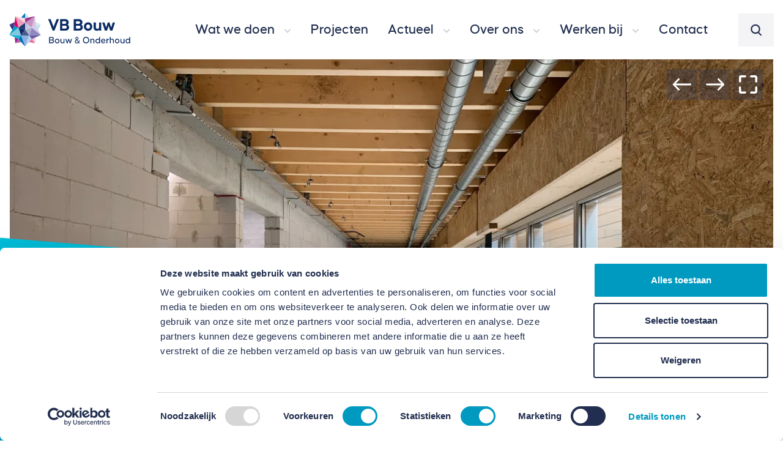

--- FILE ---
content_type: text/html; charset=UTF-8
request_url: https://vbbouw.nl/projecten/nieuwbouw-kentalis-de-taalster-nijmegen
body_size: 15647
content:
<!DOCTYPE html>
<html lang="nl-NL">

<head>

    <!-- Google Tag Manager -->
    <script data-cookieconsent="ignore">
        window.dataLayer = window.dataLayer || [];
        (function(w,d,s,l,i){w[l]=w[l]||[];w[l].push({'gtm.start':
                new Date().getTime(),event:'gtm.js'});var f=d.getElementsByTagName(s)[0],
            j=d.createElement(s),dl=l!='dataLayer'?'&l='+l:'';j.async=true;j.src=
            'https://www.googletagmanager.com/gtm.js?id='+i+dl;f.parentNode.insertBefore(j,f);
        })(window,document,'script','dataLayer','GTM-54LWV2D');
    </script>
    <!-- End Google Tag Manager -->

    <meta charset="utf-8">
    <meta http-equiv="x-ua-compatible" content="ie=edge">
    <meta name="viewport" content="width=device-width, initial-scale=1.0">

    <link rel="apple-touch-icon" sizes="180x180" href="/dist/images/favicon/apple-touch-icon.png">
    <link rel="icon" type="image/png" sizes="32x32" href="/dist/images/favicon/favicon-32x32.png">
    <link rel="icon" type="image/png" sizes="16x16" href="/dist/images/favicon/favicon-16x16.png">
    <link rel="manifest" href="/dist/images/favicon/site.webmanifest">
    <meta name="msapplication-TileColor" content="#da532c">
    <meta name="theme-color" content="#ffffff">

    <script id="Cookiebot" src="https://consent.cookiebot.com/uc.js" data-cbid="ae597460-2abd-4eec-8207-d4af2f796fb2" data-blockingmode="auto" type="text/javascript" defer></script>

    <meta name="msapplication-TileColor" content="#da532c">
    <meta name="theme-color" content="#ffffff">

                
<title>Nieuwbouw Kentalis de TaalSter Nijmegen</title>
<meta name="description" content=""/>

<meta property="fb:app_id" content="">
<meta property="og:url" content="https://vbbouw.nl/projecten/nieuwbouw-kentalis-de-taalster-nijmegen"/>
<meta property="og:type" content="website"/>
<meta property="og:title" content="Nieuwbouw Kentalis de TaalSter Nijmegen"/>

    
                                    <meta property="og:image" content="https://vbbouw.nl/uploads/images/banners/_ogImage/HR-Nieuwbouw-TaalSter-Kentalis-Nijmegen-09.jpg"/>

<meta property="og:image:width" content="1200"/>
<meta property="og:image:height" content="630"/>
<meta property="og:description" content=""/>
<meta property="og:site_name" content="VB Bouw NL"/>
<meta property="og:locale" content="nl_NL"/>
<meta property="og:locale:alternate" content="nl_NL"/>
<meta property="og:locale:alternate" content="en"/>

    <meta name="twitter:card" content="summary_large_image"/>
<meta name="twitter:site" content=""/>
<meta name="twitter:url" content="https://vbbouw.nl/projecten/nieuwbouw-kentalis-de-taalster-nijmegen"/>
<meta name="twitter:title" content="Nieuwbouw Kentalis de TaalSter Nijmegen"/>
<meta name="twitter:description" content=""/>
<meta name="twitter:image" content=""/>

<meta name="robots" content="noindex"/>

<link rel="home" href="https://vbbouw.nl/"/>
<link rel="canonical" href="https://vbbouw.nl/projecten/nieuwbouw-kentalis-de-taalster-nijmegen">
    

            <script type="module">!function(){const e=document.createElement("link").relList;if(!(e&&e.supports&&e.supports("modulepreload"))){for(const e of document.querySelectorAll('link[rel="modulepreload"]'))r(e);new MutationObserver((e=>{for(const o of e)if("childList"===o.type)for(const e of o.addedNodes)if("LINK"===e.tagName&&"modulepreload"===e.rel)r(e);else if(e.querySelectorAll)for(const o of e.querySelectorAll("link[rel=modulepreload]"))r(o)})).observe(document,{childList:!0,subtree:!0})}function r(e){if(e.ep)return;e.ep=!0;const r=function(e){const r={};return e.integrity&&(r.integrity=e.integrity),e.referrerpolicy&&(r.referrerPolicy=e.referrerpolicy),"use-credentials"===e.crossorigin?r.credentials="include":"anonymous"===e.crossorigin?r.credentials="omit":r.credentials="same-origin",r}(e);fetch(e.href,r)}}();</script>
<script type="module" src="/dist/assets/app-d4593e31.js" crossorigin onload="e=new CustomEvent(&#039;vite-script-loaded&#039;, {detail:{path: &#039;src/js/app.js&#039;}});document.dispatchEvent(e);" integrity="sha384-TAHxERNjWA77uJ4PoAXV/7+tJBX1FSMwjOwHtIaWSmVwWSkTgZPffV7tsY/kwlmf"></script>
<link href="/dist/assets/uikit-593c8f03.js" rel="modulepreload" crossorigin integrity="sha384-cZHDTswJeu0ivJ43M3+Sw+LhOHm2Lr/YRquhG3eTIfTw4X8Mtel4ldL+2XB60Xul">
<link href="/dist/assets/locations-95533c2f.js" rel="modulepreload" crossorigin integrity="sha384-hcd8NJ2gBB6qmEYXuVUPUzC2BvydzJghj3zp2SIB5kQCFhRw7lFs4c7oB7R0pt7k">
<link href="/dist/assets/axios-e5710871.js" rel="modulepreload" crossorigin integrity="sha384-Ud9QXo/6YHQWi+Kr4/rUxkKJi7Eq+sS5cwoA1lZAO1nrzrZ68LAvLVIf4uQ51emt">
<link href="/dist/assets/shareon-cef265f7.js" rel="modulepreload" crossorigin integrity="sha384-bAMz2IxUwQXQHuw2XOkyDdt4idQWqghbyyr+IhzduufZJ5aQUGe5ZctZbNxw9AKH">
<link href="/dist/assets/gsap-e6c30445.js" rel="modulepreload" crossorigin integrity="sha384-yOtQr7sLEBo0D70tJSc9Vs0VyHcoXT27Do3Hk7WLm4sMsXX8+mXRLJQfhKMAYJBx">
<link href="/dist/assets/lodash.debounce-b2281a0a.js" rel="modulepreload" crossorigin integrity="sha384-XK16HMrEn/81u54RfuEw/ZFzlE3e3wa5ICV6+bvIPpipHEQsu7U87YQUzI6NnfQL">
<link href="/dist/assets/swiper-f0107120.js" rel="modulepreload" crossorigin integrity="sha384-+osgjXc8UhhGjQ7lOe/MexepSvSsO78abakpaCp5Qcwez0yiZK+i+ZD0I092o2QC">
<link href="/dist/assets/basiclightbox-9b35bc79.js" rel="modulepreload" crossorigin integrity="sha384-eqUikZ7h3DjYLiO55YFWtjB1CVK2bDdEB8263iRQ/1btro+WMc4mSujQfjJdq/Jg">
<link href="/dist/assets/bootstrap-413149dc.js" rel="modulepreload" crossorigin integrity="sha384-wnDG7kfZ+2bCNAmvb53p8qUU3QMfFPdvMnCmomp0b6nS2wAsUJq/sUJmbYvfmKPR">
<link href="/dist/assets/@popperjs-8746c87e.js" rel="modulepreload" crossorigin integrity="sha384-p1shbmwXo/DRZrr+lTANvaHDprA9iB56hdLBGU2T9v78nEiWRyM/2s13VE0Svo0N">
<link href="/dist/assets/masonry-layout-2c53a452.js" rel="modulepreload" crossorigin integrity="sha384-bjC7Gl9s+eIpXuqxY2ylI9MxlqOVN2tDdp2BfRa6OwxkM+B6Mnx8KrPqZ7YPu0x0">
<link href="/dist/assets/outlayer-048f3313.js" rel="modulepreload" crossorigin integrity="sha384-LPibqkkQ6DTTRPJgE5K/3aQfSzSXMNebdFKurfwRsObPIvLNm+ay5TAC1HZLCAHF">
<link href="/dist/assets/get-size-55dd0acb.js" rel="modulepreload" crossorigin integrity="sha384-qEjBurxNyr2pzYQaig2/n7Ki3MI3P4OvWUnVtNBJ2foaPGHKOWVg/3vxYRDwOjsb">
<link href="/dist/assets/fizzy-ui-utils-041d9746.js" rel="modulepreload" crossorigin integrity="sha384-Fj+30N9KOUr4kqhZ+AEIz9BIzdCYu4UfGa1EulcLo8HMObH43UrcW59hAveBleyh">
<link href="/dist/assets/desandro-matches-selector-0f195110.js" rel="modulepreload" crossorigin integrity="sha384-Z0ud5J67CtZpG2BAPeqdNTEvXX93lG8066LmSgE+ffeoUSq/3JOJUyjJNtz0rUGE">
<link href="/dist/assets/imagesloaded-5ffb2470.js" rel="modulepreload" crossorigin integrity="sha384-QIr55EbbPOIc9VnOadzdOoOye0QgmAAnaAm7PeQuFllSE91WB/mtD5w7XvOuJC8P">
<link href="/dist/assets/ev-emitter-b2b31251.js" rel="modulepreload" crossorigin integrity="sha384-tAa7vAkGgV0t+aqr4WLSkTk2XX1/oHaIM0vDbelzGSBTdxy+pVhPvUcdXRa6cRMA">
<link href="/dist/assets/element-closest-polyfill-7a5d5687.js" rel="modulepreload" crossorigin integrity="sha384-08tUcp1NZpkkvI5EwSRW572A3okSnw5dQi2OfscgW4Gd9JcCnJNRPEsBbf8pJV71">
<link href="/dist/assets/animated-scroll-to-f6a05b52.js" rel="modulepreload" crossorigin integrity="sha384-rItWuKFt/jGSEqBODkPGr6+J3HMRMD3waFRJ9bu3uuTP8uPwGXg7BKm6fH2wzF/7">
<link href="/dist/assets/app-68775262.css" rel="stylesheet" media="print" onload="this.media=&#039;all&#039;">
<link href="/dist/assets/swiper-ae66ae34.css" rel="stylesheet" media="print" onload="this.media=&#039;all&#039;">
    
                        <link rel="stylesheet" href="/dist/assets/app-68775262.css" />
            
        
<!-- Sharpspring -->
<script type="text/plain" data-cookieconsent="marketing">
        var _ss = _ss || [];
        _ss.push(['_setDomain', 'https://koi-3QNUBYPVUI.marketingautomation.services/net']);
        _ss.push(['_setAccount', 'KOI-4L5OOEOLE0']);
        _ss.push(['_trackPageView']);
        window._pa = window._pa || {};
        (function() {
          var ss = document.createElement('script');
          ss.type = 'text/javascript'; ss.async = true;
          ss.src = ('https:' == document.location.protocol ? 'https://' : 'http://') + 'koi-3QNUBYPVUI.marketingautomation.services/client/ss.js?ver=2.4.0';
          var scr = document.getElementsByTagName('script')[0];
          scr.parentNode.insertBefore(ss, scr);
        })();
      </script>
<!-- End Sharpspring -->
</head>

<body class=" page page--projects-new">

<!-- Google Tag Manager (noscript) -->
<noscript><iframe src="https://www.googletagmanager.com/ns.html?id=GTM-54LWV2D" height="0" width="0" style="display:none;visibility:hidden"></iframe></noscript>
<!-- End Google Tag Manager (noscript) -->

        
    <ul class="skiplinks">
    <li><a href="#main">Ga direct naar de inhoud</a></li>
    <li><a href="#footer">Direct naar de footer</a></li>
</ul>

            <a href="https://vbgroep.nl/" target="blank" class="vb-groep-label" data-hover-text="VB Bouw maakt deel uit van VB Groep, een groep solide familiebedrijven actief op het gebied van ontwikkeling en bouw.">
            <img src="/dist/images/label-vb-groep.svg" alt="VB-Groep" width="40" height="140">
        </a>
    
                        
        

<div id="header" class="header header--default  header--">
    <div class="header-top ">
        <div class="container">
            <div class="row gx-0 justify-content-between align-items-center">
                <div class="col-auto">
                    <a
                        class="logo logo--offset-label mt-1 mb-1"
                        href="/"
                    >
                    
                                                            

                                        
                                                                                                
                        <img src="/dist/images/logo-vb-bouw.svg" alt="VB Bouw" width="198" height="52">
                    </a>
                </div>
                <div class="col-auto">
                    <div class="row gx-1 align-items-center justify-content-end">
                        <div class="col-auto d-none d-nav-bp-flex">
                                                    

<ul class="nav fw-medium pe-4">
                    
                                                
                            
                            
                                                    
                            
                                                    
                            
                                                    
                            
                                                    
                            
                                                    
                            
                                                    
                            
                                                    
                            
                                                    
                            
                                                    
                            
                                                    
                            
                                                    
                            
                                                    
                            
                                                    
                            
                                                    
                            
                                                    
                    

        <li class="nav-item">
                            
                                    <a class="nav-link nav-type-size-normal " href="#" role="button" data-bs-toggle="collapse" data-bs-target="#defaulttest-header-submenu-600296" aria-expanded="false" aria-controls="defaulttest-header-submenu-600296">
                        <span>Wat we doen</span>
                    </a>
                                    </li>
                    
                                                
                

        <li class="nav-item">
                            <a class="nav-link nav-type-size-normal "
                   href="https://vbbouw.nl/projecten"><span>Projecten</span></a>
                    </li>
                    
                                                
                            
                            
                                                    
                            
                                                    
                            
                                                    
                            
                                                    
                            
                                                    
                            
                                                    
                            
                                                    
                            
                                                    
                            
                                                    
                            
                                                    
                    

        <li class="nav-item">
                            
                                    <a class="nav-link nav-type-size-normal " href="#" role="button" data-bs-toggle="collapse" data-bs-target="#defaulttest-header-submenu-600298" aria-expanded="false" aria-controls="defaulttest-header-submenu-600298">
                        <span>Actueel</span>
                    </a>
                                    </li>
                    
                                                
                            
                            
                                                    
                            
                                                    
                            
                                                    
                            
                                                    
                            
                                                    
                            
                                                    
                            
                                                    
                            
                                                    
                    

        <li class="nav-item">
                            
                                    <a class="nav-link nav-type-size-normal " href="#" role="button" data-bs-toggle="collapse" data-bs-target="#defaulttest-header-submenu-600299" aria-expanded="false" aria-controls="defaulttest-header-submenu-600299">
                        <span>Over ons</span>
                    </a>
                                    </li>
                    
                                                
                            
                            
                                                    
                            
                                                    
                            
                                                    
                            
                                                    
                            
                                                    
                            
                                                    
                            
                                                    
                            
                                                    
                            
                                                    
                            
                                                    
                            
                                                    
                    

        <li class="nav-item">
                            
                                    <a class="nav-link nav-type-size-normal " href="#" role="button" data-bs-toggle="collapse" data-bs-target="#defaulttest-header-submenu-600300" aria-expanded="false" aria-controls="defaulttest-header-submenu-600300">
                        <span>Werken bij</span>
                    </a>
                                    </li>
                    
                                                
                

        <li class="nav-item">
                            <a class="nav-link nav-type-size-normal "
                   href="https://vbbouw.nl/contact"><span>Contact</span></a>
                    </li>
    </ul>
                                                </div>
                        <div class="col-auto col-lg-auto d-flex mt-1 mb-1">
                            <button class="btn rounded-0 px-1 p-md-2 p-lg-3 btn-white" role="button" id="defaulttest-header-search-dropdown" data-bs-toggle="collapse" data-bs-target="#defaulttest-header-search" aria-expanded="false" aria-controls="defaulttest-header-search">
                                <svg width="21" height="22" viewBox="0 0 21 22" xmlns="http://www.w3.org/2000/svg" aria-hidden="true">
                                    <g fill="#212E4F" fill-rule="nonzero">
                                        <path d="M9.375.81A8.565 8.565 0 0 0 .81 9.376a8.565 8.565 0 1 0 17.13 0A8.565 8.565 0 0 0 9.375.81Zm0 2.38a6.186 6.186 0 0 1 6.186 6.186A6.186 6.186 0 1 1 9.375 3.19Z"/>
                                        <path d="M14.608 15.477a1.19 1.19 0 0 1 1.585-.086l.097.086 3.681 3.682a1.19 1.19 0 0 1-1.586 1.769l-.096-.087-3.681-3.682a1.19 1.19 0 0 1 0-1.682Z"/>
                                    </g>
                                </svg>
                                <span class="visually-hidden">
                                    Zoeken op deze website
                                </span>
                            </button>
                            <button class="btn rounded-0 px-1 py-2 px-md-2 py-md-2 btn-white d-nav-bp-none ms-2" role="button" data-bs-toggle="collapse" data-bs-target="#defaulttest-header-mobile-menu" aria-expanded="false" aria-controls="defaulttest-header-mobile-menu">
                                                                    <img src="/dist/images/button-icon-hamburger.svg" width="24" height="24" alt="Open menu"/>
                                                            </button>

                                                    </div>
                    </div>
                </div>
            </div>
        </div>
    </div>

            <div id="defaulttest-header-header-dropdowns" class="header-dropdowns">
            <div id="defaulttest-header-languages" class="collapse" data-bs-parent="#defaulttest-header-header-dropdowns">
                <div class="bg-light rounded-0">
                    <div class="container gx-0 gx-md-3">
                        <div class="row gx-0 gx-md-5">
                            <div class="col-sm-12 col-md-6 col-lg-4 offset-lg-2">
                                <a href="/" class="btn btn-language rounded-0 btn-lg d-block d-md-none px-5 py-3 d-flex align-items-center">
                                    <img src="/dist/images/nl.svg" width="20px" height="15px" class="mr-2"> NL
                                </a>
                                <a href="/en" class="btn btn-language rounded-0 btn-lg d-block d-md-none px-5 py-3 d-flex align-items-center">
                                    <img src="/dist/images/gb.svg" width="20px" height="15px" class="mr-2"> EN
                                </a>
                            </div>
                        </div>
                    </div>
                </div>
            </div>

            
<div id="defaulttest-header-search" class="collapse" data-bs-parent="#defaulttest-header-header-dropdowns">
    <div class="bg-light rounded-0 pt-5 py-md-5">
        <div class="container">
            <div class="row">
                <div class="col-sm-12 mb-5 col-md-6 mb-md-0 col-lg-6 offset-lg-1">
                    

<div class="search-form">
            <p class="fw-semibold mb-3 nav-type-size-normal search-form__title">Waar ben je naar op zoek?</p>

        <form class="mb-5 search" method="get" action="https://vbbouw.nl/zoeken">
            <input type="text" name="q" class="form-control form-control-lg border-0 rounded-0" placeholder="Type hier je zoekopdracht" />

                            <input type="image" src="/dist/images/button-icon-magnifier.svg" alt="Submit" />
                    </form>
    </div>
                    
    <div class="popular-terms">
        <p class="fw-semibold mb-2 nav-type-size-normal popular-terms__title">Populaire zoekopdrachten</p>
        <ul class="list-unstyled">
                        <li><a href="https://vbbouw.nl/zoeken?q=Nieuwbouw">Nieuwbouw</a></li>
                                    <li><a href="https://vbbouw.nl/zoeken?q=Renovatie">Renovatie</a></li>
                                    <li><a href="https://vbbouw.nl/zoeken?q=Woonconcepten">Woonconcepten</a></li>
                    </ul>
    </div>
                </div>
                <div class="col-sm-12 col-md-6 col-lg-3 offset-lg-1">
                    <div class="header-contact text-white p-4 ms-lg-auto">
    <p class="fw-bold mb-3 fs-5">Contact</p>
    <ul class="list-arrow-right  mb-0">
        <li><a href="/contact">Contactformulier</a></li>
        <li><a href="tel:076 - 30 39 350">076 - 30 39 350</a></li>
        <li><a href="mailto:info@vbbouw.nl">info@vbbouw.nl</a></li>
    </ul>
</div>
                    <a href="#header" class="btn btn-language rounded-0 btn-lg d-block d-md-none px-5 py-3" role="button" data-bs-toggle="collapse" data-bs-target="#defaulttest-header-languages" aria-expanded="false" aria-controls="languages">Nederlands</a>
                </div>
            </div>
        </div>
    </div>
</div>

                            
<div id="defaulttest-header-mobile-menu" class="collapse d-nav-bp-none" data-bs-parent="#defaulttest-header-header-dropdowns">
    <div class="bg-white rounded-0 pt-3 pb-md-3">
        <div class="container">
            <ul class="list-mobile-menu mb-3">
                                                                <li>
                    <a href="#" class="toggle-mobile-nav-item" role="button" data-bs-toggle="collapse" data-bs-target="#defaulttest-header-mobile-600296" aria-expanded="false" aria-controls="defaulttest-header-frontend-mobile">Wat we doen</a>
                    <div id="defaulttest-header-mobile-600296" class="collapse bg-light rounded-3 p-4">
                        <div class="row">
                            <div class="col-sm-12">
                                                        
                            
                                                            <p class="fw-semibold mb-3 nav-type-size-normal"><a href="https://vbbouw.nl/activiteiten" class="text-decoration-none text-body">Activiteiten</a></p>
                            
                                                                                    <ul class="list-unstyled mb-4">
                                                                                                                                            <li><a href="https://vbbouw.nl/activiteiten/nieuwbouw">Nieuwbouw</a></li>
                                                                                                                                                                                <li><a href="https://vbbouw.nl/activiteiten/renovatie-onderhoud">Renovatie &amp; Onderhoud</a></li>
                                                                                                </ul>
                                                        
                            
                                                            <p class="fw-semibold mb-3 nav-type-size-normal"><a href="https://vbbouw.nl/segmenten" class="text-decoration-none text-body">Segmenten</a></p>
                            
                                                                                    <ul class="list-unstyled mb-4">
                                                                                                                                            <li><a href="https://vbbouw.nl/segment/wonen">Wonen</a></li>
                                                                                                                                                                                <li><a href="https://vbbouw.nl/segment/zorg">Zorg</a></li>
                                                                                                                                                                                <li><a href="https://vbbouw.nl/segment/hospitality">Hospitality</a></li>
                                                                                                                                                                                <li><a href="https://vbbouw.nl/segment/onderwijs">Onderwijs</a></li>
                                                                                                                                                                                <li><a href="https://vbbouw.nl/segment/werken">Werken</a></li>
                                                                                                </ul>
                                                        
                            
                                                            <p class="fw-semibold mb-3 nav-type-size-normal"><a href="https://vbbouw.nl/disciplines" class="text-decoration-none text-body">Disciplines</a></p>
                            
                                                                                    <ul class="list-unstyled mb-4">
                                                                                                                                            <li><a href="https://vbbouw.nl/disciplines/houtbouw">Houtbouw</a></li>
                                                                                                                                                                                <li><a href="https://vbbouw.nl/disciplines/optoppen">Optoppen</a></li>
                                                                                                </ul>
                                                        
                            
                                                            <p class="fw-semibold mb-3 nav-type-size-normal"><a href="https://vbbouw.nl/concepten" class="text-decoration-none text-body">Concepten</a></p>
                            
                                                                                    <ul class="list-unstyled mb-4">
                                                                                                                                            <li><a href="https://vbbouw.nl/concepten/vb-go">VB GO</a></li>
                                                                                                                                                                                <li><a href="https://vbbouw.nl/concepten/vb-id">VB ID</a></li>
                                                                                                </ul>
                                                                                    </div>
                        </div>
                    </div>
                </li>
                                                                                <li><a href="https://vbbouw.nl/projecten">Projecten</a></li>
                                                                                <li>
                    <a href="#" class="toggle-mobile-nav-item" role="button" data-bs-toggle="collapse" data-bs-target="#defaulttest-header-mobile-600298" aria-expanded="false" aria-controls="defaulttest-header-frontend-mobile">Actueel</a>
                    <div id="defaulttest-header-mobile-600298" class="collapse bg-light rounded-3 p-4">
                        <div class="row">
                            <div class="col-sm-12">
                                                        
                            
                                                            <p class="fw-semibold mb-3 nav-type-size-normal"><a href="https://vbbouw.nl/nieuws" class="text-decoration-none text-body">Nieuws</a></p>
                            
                                                                                    <ul class="list-unstyled mb-4">
                                                                                                                                            <li><a href="https://vbbouw.nl/nieuws">Nieuwsoverzicht</a></li>
                                                                                                </ul>
                                                        
                            
                                                            <p class="fw-semibold mb-3 nav-type-size-normal"><a href="https://vbbouw.nl/themas" class="text-decoration-none text-body">Thema&#039;s</a></p>
                            
                                                                                    <ul class="list-unstyled mb-4">
                                                                                                                                            <li><a href="https://vbbouw.nl/thema/bim">BIM</a></li>
                                                                                                                                                                                <li><a href="https://vbbouw.nl/thema/duurzaamheid">Duurzaamheid</a></li>
                                                                                                                                                                                <li><a href="https://vbbouw.nl/thema/veiligheid">Veiligheid</a></li>
                                                                                                </ul>
                                                        
                            
                                                            <p class="fw-semibold mb-3 nav-type-size-normal"><a href="https://vbbouw.nl/publicaties" class="text-decoration-none text-body">Publicaties</a></p>
                            
                                                                                    <ul class="list-unstyled mb-4">
                                                                                                                                            <li><a href="https://vbbouw.nl/publicaties/brochures">Brochures</a></li>
                                                                                                                                                                                <li><a href="https://vbbouw.nl/publicaties/magazines">Magazines</a></li>
                                                                                                                                                                                <li><a href="https://vbbouw.nl/publicaties/jaarberichten">Jaarberichten</a></li>
                                                                                                </ul>
                                                                                    </div>
                        </div>
                    </div>
                </li>
                                                                                <li>
                    <a href="#" class="toggle-mobile-nav-item" role="button" data-bs-toggle="collapse" data-bs-target="#defaulttest-header-mobile-600299" aria-expanded="false" aria-controls="defaulttest-header-frontend-mobile">Over ons</a>
                    <div id="defaulttest-header-mobile-600299" class="collapse bg-light rounded-3 p-4">
                        <div class="row">
                            <div class="col-sm-12">
                                                        
                            
                                                            <p class="fw-semibold mb-3 nav-type-size-normal"><a href="https://vbbouw.nl/organisatie" class="text-decoration-none text-body">Organisatie</a></p>
                            
                                                                                    <ul class="list-unstyled mb-4">
                                                                                                                                            <li><a href="https://vbbouw.nl/organisatie/ons-verhaal">Ons verhaal</a></li>
                                                                                                                                                                                <li><a href="https://vbbouw.nl/over-ons/organisatie/onze-directie">Onze directie</a></li>
                                                                                                                                                                                <li><a href="https://vbbouw.nl/organisatie/certificeringen">Certificeringen</a></li>
                                                                                                                                                                                <li><a href="https://vbbouw.nl/organisatie/lidmaatschappen">Lidmaatschappen</a></li>
                                                                                                </ul>
                                                        
                            
                                                            <p class="fw-semibold mb-3 nav-type-size-normal"><a href="https://vbbouw.nl/vb-groep" class="text-decoration-none text-body">VB Groep</a></p>
                            
                                                                                    <ul class="list-unstyled mb-4">
                                                                                                                                            <li><a href="https://vbbouw.nl/vb-groep/jaarcijfers">Jaarcijfers</a></li>
                                                                                                                                                                                <li><a href="https://vbbouw.nl/vb-groep/mvo">MVO</a></li>
                                                                                                </ul>
                                                                                    </div>
                        </div>
                    </div>
                </li>
                                                                                <li>
                    <a href="#" class="toggle-mobile-nav-item" role="button" data-bs-toggle="collapse" data-bs-target="#defaulttest-header-mobile-600300" aria-expanded="false" aria-controls="defaulttest-header-frontend-mobile">Werken bij</a>
                    <div id="defaulttest-header-mobile-600300" class="collapse bg-light rounded-3 p-4">
                        <div class="row">
                            <div class="col-sm-12">
                                                        
                            
                                                            <p class="fw-semibold mb-3 nav-type-size-normal"><a href="https://vbbouw.nl/dit-zijn-wij" class="text-decoration-none text-body">Dit zijn wij</a></p>
                            
                                                                                    <ul class="list-unstyled mb-4">
                                                                                                                                            <li><a href="https://vbbouw.nl/ditzijnwij/onze-kracht">Onze kracht</a></li>
                                                                                                                                                                                <li><a href="https://vbbouw.nl/ditzijnwij/vb-academy">VB Academy</a></li>
                                                                                                </ul>
                                                        
                            
                                                            <p class="fw-semibold mb-3 nav-type-size-normal"><a href="https://vbbouw.nl/dit-zijn-wij/vacatures" class="text-decoration-none text-body">Vacatures</a></p>
                            
                                                                                    <ul class="list-unstyled mb-4">
                                                                                                                                            <li><a href="https://vbbouw.nl/born-to-build">Born to Build</a></li>
                                                                                                                                                                                <li><a href="https://vbbouw.nl/dit-zijn-wij/vacatures">Vacatureoverzicht</a></li>
                                                                                                                                                                                <li><a href="https://vbbouw.nl/open-sollicitatie">Open sollicitatie</a></li>
                                                                                                </ul>
                                                        
                            
                                                            <p class="fw-semibold mb-3 nav-type-size-normal"><a href="https://vbbouw.nl/jong-talent" class="text-decoration-none text-body">Jong talent</a></p>
                            
                                                                                    <ul class="list-unstyled mb-4">
                                                                                                                                            <li><a href="https://vbbouw.nl/jong-talent/leerlingen">Leerlingen</a></li>
                                                                                                                                                                                <li><a href="https://vbbouw.nl/jong-talent/stages">Stages</a></li>
                                                                                                                                                                                <li><a href="https://vbbouw.nl/jong-talent/traineeships">Traineeships</a></li>
                                                                                                </ul>
                                                                                    </div>
                        </div>
                    </div>
                </li>
                                                                                <li><a href="https://vbbouw.nl/contact">Contact</a></li>
                                            </ul>
        </div>
        <div class="container gx-0 gx-md-3">
            <div class="header-contact text-white p-4 ms-lg-auto">
    <p class="fw-bold mb-3 fs-5"><a href="/contact">Contact</a></p>
    <ul class="list-arrow-right  mb-0">
        <li><a href="/contact">Contactformulier</a></li>
                <li><a href="https://www.google.nl/maps/dir//St. Ignatiusstraat 271,+4817 KK+Breda/" target="blank">Routebeschrijving</a></li>
        <li><a href="tel:076 - 30 39 3503">076 - 30 39 350</a></li>
        <li><a href="mailto:info@vbbouw.nl">info@vbbouw.nl</a></li>
    </ul>
</div>
                    </div>
    </div>
</div>
                
                    <div id="defaulttest-header-submenu-600296" class="collapse subnavigation" data-bs-parent="#defaulttest-header-header-dropdowns">
            <div class="bg-light py-5">
                <div class="container">
                    <div class="row">
                        <div
                            class="col-sm-12  offset-md-1">
                            <div class="row">
                                                                                                    <div
                                        class="col-2">
                                                                                                                                                                    
                                                                                                                                                
                                                                                                                                                    
                                                                                                                                                                                                                                                                                                                                                                                    
                                                                                                                                                                            
                                                                                                                                                                                                                            
                                                                                                                                                                            
                                                                                                                                                                                                                            
                                                                                                                                                                            
                                                                                                                                                                                                                            
                                                                                                                                                                            
                                                                                                                                                                                                                            
                                                                                                                                                                            
                                                                                                                                                                                                                            
                                                                                                                                                                            
                                                                                                                                                                                                                            
                                                                                                                                                                            
                                                                                                                                                                                                                            
                                                                                                                                                                            
                                                                                                                                                                                                                            
                                                                                                                                                                            
                                                                                                                                                                                                                            
                                                                                                                                                                            
                                                                                                                                                                                                                            
                                                                                                                                                                            
                                                                                                                                                                                                                            
                                                                                                                                                                            
                                                                                                                                                                                                                            
                                                                                                                                                                            
                                                                                                                                                                                                                            
                                                                                                                                                                            
                                                                                                                                                                                                                            
                                                                                                                                                                            
                                                                                                    
                                                <p class="fw-semibold mb-3 nav-type-size-normal">
                                                    <a href="https://vbbouw.nl/activiteiten" class="text-decoration-none text-body ">Activiteiten</a>
                                                </p>
                                                                                    
                                                                                <ul class="list-unstyled small">
                                                                                                                                                                                                                                                                                                                                                                    <li>
                                                        <a class='' href="https://vbbouw.nl/activiteiten/nieuwbouw">Nieuwbouw</a>
                                                    </li>
                                                                                                                                                                                                                                                                                                                                                                                                                    <li>
                                                        <a class='' href="https://vbbouw.nl/activiteiten/renovatie-onderhoud">Renovatie &amp; Onderhoud</a>
                                                    </li>
                                                                                                                                    </ul>


                                    </div>
                                                                    <div
                                        class="col-2">
                                                                                                                                                                    
                                                                                                                                                
                                                                                                                                                    
                                                                                                                                                                                                                                                                                                                                                                                    
                                                                                                                                                                            
                                                                                                                                                                                                                            
                                                                                                                                                                            
                                                                                                                                                                                                                            
                                                                                                                                                                            
                                                                                                                                                                                                                            
                                                                                                                                                                            
                                                                                                                                                                                                                            
                                                                                                                                                                            
                                                                                                                                                                                                                            
                                                                                                                                                                            
                                                                                                                                                                                                                            
                                                                                                                                                                            
                                                                                                                                                                                                                            
                                                                                                                                                                            
                                                                                                                                                                                                                            
                                                                                                                                                                            
                                                                                                                                                                                                                            
                                                                                                                                                                            
                                                                                                                                                                                                                            
                                                                                                                                                                            
                                                                                                                                                                                                                            
                                                                                                                                                                            
                                                                                                                                                                                                                            
                                                                                                                                                                            
                                                                                                                                                                                                                            
                                                                                                                                                                            
                                                                                                                                                                                                                            
                                                                                                                                                                            
                                                                                                    
                                                <p class="fw-semibold mb-3 nav-type-size-normal">
                                                    <a href="https://vbbouw.nl/segmenten" class="text-decoration-none text-body ">Segmenten</a>
                                                </p>
                                                                                    
                                                                                <ul class="list-unstyled small">
                                                                                                                                                                                                                                                                                                                                                                    <li>
                                                        <a class='' href="https://vbbouw.nl/segment/wonen">Wonen</a>
                                                    </li>
                                                                                                                                                                                                                                                                                                                                                                                                                    <li>
                                                        <a class='' href="https://vbbouw.nl/segment/zorg">Zorg</a>
                                                    </li>
                                                                                                                                                                                                                                                                                                                                                                                                                    <li>
                                                        <a class='' href="https://vbbouw.nl/segment/hospitality">Hospitality</a>
                                                    </li>
                                                                                                                                                                                                                                                                                                                                                                                                                    <li>
                                                        <a class='' href="https://vbbouw.nl/segment/onderwijs">Onderwijs</a>
                                                    </li>
                                                                                                                                                                                                                                                                                                                                                                                                                    <li>
                                                        <a class='' href="https://vbbouw.nl/segment/werken">Werken</a>
                                                    </li>
                                                                                                                                    </ul>


                                    </div>
                                                                    <div
                                        class="col-2">
                                                                                                                                                                    
                                                                                                                                                
                                                                                                                                                    
                                                                                                                                                                                                                                                                                                                                                                                    
                                                                                                                                                                            
                                                                                                                                                                                                                            
                                                                                                                                                                            
                                                                                                                                                                                                                            
                                                                                                                                                                            
                                                                                                                                                                                                                            
                                                                                                                                                                            
                                                                                                                                                                                                                            
                                                                                                                                                                            
                                                                                                                                                                                                                            
                                                                                                                                                                            
                                                                                                                                                                                                                            
                                                                                                                                                                            
                                                                                                                                                                                                                            
                                                                                                                                                                            
                                                                                                                                                                                                                            
                                                                                                                                                                            
                                                                                                                                                                                                                            
                                                                                                                                                                            
                                                                                                                                                                                                                            
                                                                                                                                                                            
                                                                                                                                                                                                                            
                                                                                                                                                                            
                                                                                                                                                                                                                            
                                                                                                                                                                            
                                                                                                                                                                                                                            
                                                                                                                                                                            
                                                                                                                                                                                                                            
                                                                                                                                                                            
                                                                                                    
                                                <p class="fw-semibold mb-3 nav-type-size-normal">
                                                    <a href="https://vbbouw.nl/disciplines" class="text-decoration-none text-body ">Disciplines</a>
                                                </p>
                                                                                    
                                                                                <ul class="list-unstyled small">
                                                                                                                                                                                                                                                                                                                                                                    <li>
                                                        <a class='' href="https://vbbouw.nl/disciplines/houtbouw">Houtbouw</a>
                                                    </li>
                                                                                                                                                                                                                                                                                                                                                                                                                    <li>
                                                        <a class='' href="https://vbbouw.nl/disciplines/optoppen">Optoppen</a>
                                                    </li>
                                                                                                                                    </ul>


                                    </div>
                                                                    <div
                                        class="col-2">
                                                                                                                                                                    
                                                                                                                                                
                                                                                                                                                    
                                                                                                                                                                                                                                                                                                                                                                                    
                                                                                                                                                                            
                                                                                                                                                                                                                            
                                                                                                                                                                            
                                                                                                                                                                                                                            
                                                                                                                                                                            
                                                                                                                                                                                                                            
                                                                                                                                                                            
                                                                                                                                                                                                                            
                                                                                                                                                                            
                                                                                                                                                                                                                            
                                                                                                                                                                            
                                                                                                                                                                                                                            
                                                                                                                                                                            
                                                                                                                                                                                                                            
                                                                                                                                                                            
                                                                                                                                                                                                                            
                                                                                                                                                                            
                                                                                                                                                                                                                            
                                                                                                                                                                            
                                                                                                                                                                                                                            
                                                                                                                                                                            
                                                                                                                                                                                                                            
                                                                                                                                                                            
                                                                                                                                                                                                                            
                                                                                                                                                                            
                                                                                                                                                                                                                            
                                                                                                                                                                            
                                                                                                                                                                                                                            
                                                                                                                                                                            
                                                                                                    
                                                <p class="fw-semibold mb-3 nav-type-size-normal">
                                                    <a href="https://vbbouw.nl/concepten" class="text-decoration-none text-body ">Concepten</a>
                                                </p>
                                                                                    
                                                                                <ul class="list-unstyled small">
                                                                                                                                                                                                                                                                                                                                                                    <li>
                                                        <a class='' href="https://vbbouw.nl/concepten/vb-go">VB GO</a>
                                                    </li>
                                                                                                                                                                                                                                                                                                                                                                                                                    <li>
                                                        <a class='' href="https://vbbouw.nl/concepten/vb-id">VB ID</a>
                                                    </li>
                                                                                                                                    </ul>


                                    </div>
                                                            </div>
                        </div>
                                            </div>
                </div>
            </div>
        </div>
                            <div id="defaulttest-header-submenu-600298" class="collapse subnavigation" data-bs-parent="#defaulttest-header-header-dropdowns">
            <div class="bg-light py-5">
                <div class="container">
                    <div class="row">
                        <div
                            class="col-sm-12  offset-md-1">
                            <div class="row">
                                                                                                    <div
                                        class="col-2">
                                                                                                                                                                    
                                                                                                                                                
                                                                                                                                                    
                                                                                                                                                                                                                                                                                                                                                                                    
                                                                                                                                                                            
                                                                                                                                                                                                                            
                                                                                                                                                                            
                                                                                                                                                                                                                            
                                                                                                                                                                            
                                                                                                                                                                                                                            
                                                                                                                                                                            
                                                                                                                                                                                                                            
                                                                                                                                                                            
                                                                                                                                                                                                                            
                                                                                                                                                                            
                                                                                                                                                                                                                            
                                                                                                                                                                            
                                                                                                                                                                                                                            
                                                                                                                                                                            
                                                                                                                                                                                                                            
                                                                                                                                                                            
                                                                                                                                                                                                                            
                                                                                                                                                                            
                                                                                                    
                                                <p class="fw-semibold mb-3 nav-type-size-normal">
                                                    <a href="https://vbbouw.nl/nieuws" class="text-decoration-none text-body ">Nieuws</a>
                                                </p>
                                                                                    
                                                                                <ul class="list-unstyled small">
                                                                                                                                                                                                                                                                                                                                                                    <li>
                                                        <a class='' href="https://vbbouw.nl/nieuws">Nieuwsoverzicht</a>
                                                    </li>
                                                                                                                                    </ul>


                                    </div>
                                                                    <div
                                        class="col-2">
                                                                                                                                                                    
                                                                                                                                                
                                                                                                                                                    
                                                                                                                                                                                                                                                                                                                                                                                    
                                                                                                                                                                            
                                                                                                                                                                                                                            
                                                                                                                                                                            
                                                                                                                                                                                                                            
                                                                                                                                                                            
                                                                                                                                                                                                                            
                                                                                                                                                                            
                                                                                                                                                                                                                            
                                                                                                                                                                            
                                                                                                                                                                                                                            
                                                                                                                                                                            
                                                                                                                                                                                                                            
                                                                                                                                                                            
                                                                                                                                                                                                                            
                                                                                                                                                                            
                                                                                                                                                                                                                            
                                                                                                                                                                            
                                                                                                                                                                                                                            
                                                                                                                                                                            
                                                                                                    
                                                <p class="fw-semibold mb-3 nav-type-size-normal">
                                                    <a href="https://vbbouw.nl/themas" class="text-decoration-none text-body ">Thema&#039;s</a>
                                                </p>
                                                                                    
                                                                                <ul class="list-unstyled small">
                                                                                                                                                                                                                                                                                                                                                                    <li>
                                                        <a class='' href="https://vbbouw.nl/thema/bim">BIM</a>
                                                    </li>
                                                                                                                                                                                                                                                                                                                                                                                                                    <li>
                                                        <a class='' href="https://vbbouw.nl/thema/duurzaamheid">Duurzaamheid</a>
                                                    </li>
                                                                                                                                                                                                                                                                                                                                                                                                                    <li>
                                                        <a class='' href="https://vbbouw.nl/thema/veiligheid">Veiligheid</a>
                                                    </li>
                                                                                                                                    </ul>


                                    </div>
                                                                    <div
                                        class="col-2">
                                                                                                                                                                    
                                                                                                                                                
                                                                                                                                                    
                                                                                                                                                                                                                                                                                                                                                                                    
                                                                                                                                                                            
                                                                                                                                                                                                                            
                                                                                                                                                                            
                                                                                                                                                                                                                            
                                                                                                                                                                            
                                                                                                                                                                                                                            
                                                                                                                                                                            
                                                                                                                                                                                                                            
                                                                                                                                                                            
                                                                                                                                                                                                                            
                                                                                                                                                                            
                                                                                                                                                                                                                            
                                                                                                                                                                            
                                                                                                                                                                                                                            
                                                                                                                                                                            
                                                                                                                                                                                                                            
                                                                                                                                                                            
                                                                                                                                                                                                                            
                                                                                                                                                                            
                                                                                                    
                                                <p class="fw-semibold mb-3 nav-type-size-normal">
                                                    <a href="https://vbbouw.nl/publicaties" class="text-decoration-none text-body ">Publicaties</a>
                                                </p>
                                                                                    
                                                                                <ul class="list-unstyled small">
                                                                                                                                                                                                                                                                                                                                                                    <li>
                                                        <a class='' href="https://vbbouw.nl/publicaties/brochures">Brochures</a>
                                                    </li>
                                                                                                                                                                                                                                                                                                                                                                                                                    <li>
                                                        <a class='' href="https://vbbouw.nl/publicaties/magazines">Magazines</a>
                                                    </li>
                                                                                                                                                                                                                                                                                                                                                                                                                    <li>
                                                        <a class='' href="https://vbbouw.nl/publicaties/jaarberichten">Jaarberichten</a>
                                                    </li>
                                                                                                                                    </ul>


                                    </div>
                                                            </div>
                        </div>
                                            </div>
                </div>
            </div>
        </div>
                        <div id="defaulttest-header-submenu-600299" class="collapse subnavigation" data-bs-parent="#defaulttest-header-header-dropdowns">
            <div class="bg-light py-5">
                <div class="container">
                    <div class="row">
                        <div
                            class="col-sm-12 col-md-6 offset-md-1">
                            <div class="row">
                                                                                                    <div
                                        class="col-4">
                                                                                                                                                                    
                                                                                                                                                
                                                                                                                                                    
                                                                                                                                                                                                                                                                                                                                                                                    
                                                                                                                                                                            
                                                                                                                                                                                                                            
                                                                                                                                                                            
                                                                                                                                                                                                                            
                                                                                                                                                                            
                                                                                                                                                                                                                            
                                                                                                                                                                            
                                                                                                                                                                                                                            
                                                                                                                                                                            
                                                                                                                                                                                                                            
                                                                                                                                                                            
                                                                                                                                                                                                                            
                                                                                                                                                                            
                                                                                                                                                                                                                            
                                                                                                                                                                            
                                                                                                    
                                                <p class="fw-semibold mb-3 nav-type-size-normal">
                                                    <a href="https://vbbouw.nl/organisatie" class="text-decoration-none text-body ">Organisatie</a>
                                                </p>
                                                                                    
                                                                                <ul class="list-unstyled small">
                                                                                                                                                                                                                                                                                                                                                                    <li>
                                                        <a class='' href="https://vbbouw.nl/organisatie/ons-verhaal">Ons verhaal</a>
                                                    </li>
                                                                                                                                                                                                                                                                                                                                                                                                                    <li>
                                                        <a class='' href="https://vbbouw.nl/over-ons/organisatie/onze-directie">Onze directie</a>
                                                    </li>
                                                                                                                                                                                                                                                                                                                                                                                                                    <li>
                                                        <a class='' href="https://vbbouw.nl/organisatie/certificeringen">Certificeringen</a>
                                                    </li>
                                                                                                                                                                                                                                                                                                                                                                                                                    <li>
                                                        <a class='' href="https://vbbouw.nl/organisatie/lidmaatschappen">Lidmaatschappen</a>
                                                    </li>
                                                                                                                                    </ul>


                                    </div>
                                                                    <div
                                        class="col-4">
                                                                                                                                                                    
                                                                                                                                                
                                                                                                                                                    
                                                                                                                                                                                                                                                                                                                                                                                    
                                                                                                                                                                            
                                                                                                                                                                                                                            
                                                                                                                                                                            
                                                                                                                                                                                                                            
                                                                                                                                                                            
                                                                                                                                                                                                                            
                                                                                                                                                                            
                                                                                                                                                                                                                            
                                                                                                                                                                            
                                                                                                                                                                                                                            
                                                                                                                                                                            
                                                                                                                                                                                                                            
                                                                                                                                                                            
                                                                                                                                                                                                                            
                                                                                                                                                                            
                                                                                                    
                                                <p class="fw-semibold mb-3 nav-type-size-normal">
                                                    <a href="https://vbbouw.nl/vb-groep" class="text-decoration-none text-body ">VB Groep</a>
                                                </p>
                                                                                    
                                                                                <ul class="list-unstyled small">
                                                                                                                                                                                                                                                                                                                                                                    <li>
                                                        <a class='' href="https://vbbouw.nl/vb-groep/jaarcijfers">Jaarcijfers</a>
                                                    </li>
                                                                                                                                                                                                                                                                                                                                                                                                                    <li>
                                                        <a class='' href="https://vbbouw.nl/vb-groep/mvo">MVO</a>
                                                    </li>
                                                                                                                                    </ul>


                                    </div>
                                                            </div>
                        </div>
                                                                                
                            <div class="col-sm-12 col-md-3 offset-md-1">
                                <div class="header-contact text-white p-4 ms-lg-auto">
    <p class="fw-bold mb-3 fs-5"><a href="/contact">Contact</a></p>
    <ul class="list-arrow-right  mb-0">
        <li><a href="/contact">Contactformulier</a></li>
                <li><a href="https://www.google.nl/maps/dir//St. Ignatiusstraat 271,+4817 KK+Breda/" target="blank">Routebeschrijving</a></li>
        <li><a href="tel:076 - 30 39 3503">076 - 30 39 350</a></li>
        <li><a href="mailto:info@vbbouw.nl">info@vbbouw.nl</a></li>
    </ul>
</div>
                            </div>
                                            </div>
                </div>
            </div>
        </div>
                        <div id="defaulttest-header-submenu-600300" class="collapse subnavigation" data-bs-parent="#defaulttest-header-header-dropdowns">
            <div class="bg-light py-5">
                <div class="container">
                    <div class="row">
                        <div
                            class="col-sm-12  offset-md-1">
                            <div class="row">
                                                                                                    <div
                                        class="col-2">
                                                                                                                                                                    
                                                                                                                                                
                                                                                                                                                    
                                                                                                                                                                                                                                                                                                                                                                                    
                                                                                                                                                                            
                                                                                                                                                                                                                            
                                                                                                                                                                            
                                                                                                                                                                                                                            
                                                                                                                                                                            
                                                                                                                                                                                                                            
                                                                                                                                                                            
                                                                                                                                                                                                                            
                                                                                                                                                                            
                                                                                                                                                                                                                            
                                                                                                                                                                            
                                                                                                                                                                                                                            
                                                                                                                                                                            
                                                                                                                                                                                                                            
                                                                                                                                                                            
                                                                                                                                                                                                                            
                                                                                                                                                                            
                                                                                                                                                                                                                            
                                                                                                                                                                            
                                                                                                                                                                                                                            
                                                                                                                                                                            
                                                                                                    
                                                <p class="fw-semibold mb-3 nav-type-size-normal">
                                                    <a href="https://vbbouw.nl/dit-zijn-wij" class="text-decoration-none text-body ">Dit zijn wij</a>
                                                </p>
                                                                                    
                                                                                <ul class="list-unstyled small">
                                                                                                                                                                                                                                                                                                                                                                    <li>
                                                        <a class='' href="https://vbbouw.nl/ditzijnwij/onze-kracht">Onze kracht</a>
                                                    </li>
                                                                                                                                                                                                                                                                                                                                                                                                                    <li>
                                                        <a class='' href="https://vbbouw.nl/ditzijnwij/vb-academy">VB Academy</a>
                                                    </li>
                                                                                                                                    </ul>


                                    </div>
                                                                    <div
                                        class="col-2">
                                                                                                                                                                    
                                                                                                                                                
                                                                                                                                                    
                                                                                                                                                                                                                                                                                                                                                                                    
                                                                                                                                                                            
                                                                                                                                                                                                                            
                                                                                                                                                                            
                                                                                                                                                                                                                            
                                                                                                                                                                            
                                                                                                                                                                                                                            
                                                                                                                                                                            
                                                                                                                                                                                                                            
                                                                                                                                                                            
                                                                                                                                                                                                                            
                                                                                                                                                                            
                                                                                                                                                                                                                            
                                                                                                                                                                            
                                                                                                                                                                                                                            
                                                                                                                                                                            
                                                                                                                                                                                                                            
                                                                                                                                                                            
                                                                                                                                                                                                                            
                                                                                                                                                                            
                                                                                                                                                                                                                            
                                                                                                                                                                            
                                                                                                    
                                                <p class="fw-semibold mb-3 nav-type-size-normal">
                                                    <a href="https://vbbouw.nl/dit-zijn-wij/vacatures" class="text-decoration-none text-body ">Vacatures</a>
                                                </p>
                                                                                    
                                                                                <ul class="list-unstyled small">
                                                                                                                                                                                                                                                                                                                                                                    <li>
                                                        <a class='' href="https://vbbouw.nl/born-to-build">Born to Build</a>
                                                    </li>
                                                                                                                                                                                                                                                                                                                                                                                                                    <li>
                                                        <a class='' href="https://vbbouw.nl/dit-zijn-wij/vacatures">Vacatureoverzicht</a>
                                                    </li>
                                                                                                                                                                                                                                                                                                                                                                                                                    <li>
                                                        <a class='' href="https://vbbouw.nl/open-sollicitatie">Open sollicitatie</a>
                                                    </li>
                                                                                                                                    </ul>


                                    </div>
                                                                    <div
                                        class="col-2">
                                                                                                                                                                    
                                                                                                                                                
                                                                                                                                                    
                                                                                                                                                                                                                                                                                                                                                                                    
                                                                                                                                                                            
                                                                                                                                                                                                                            
                                                                                                                                                                            
                                                                                                                                                                                                                            
                                                                                                                                                                            
                                                                                                                                                                                                                            
                                                                                                                                                                            
                                                                                                                                                                                                                            
                                                                                                                                                                            
                                                                                                                                                                                                                            
                                                                                                                                                                            
                                                                                                                                                                                                                            
                                                                                                                                                                            
                                                                                                                                                                                                                            
                                                                                                                                                                            
                                                                                                                                                                                                                            
                                                                                                                                                                            
                                                                                                                                                                                                                            
                                                                                                                                                                            
                                                                                                                                                                                                                            
                                                                                                                                                                            
                                                                                                    
                                                <p class="fw-semibold mb-3 nav-type-size-normal">
                                                    <a href="https://vbbouw.nl/jong-talent" class="text-decoration-none text-body ">Jong talent</a>
                                                </p>
                                                                                    
                                                                                <ul class="list-unstyled small">
                                                                                                                                                                                                                                                                                                                                                                    <li>
                                                        <a class='' href="https://vbbouw.nl/jong-talent/leerlingen">Leerlingen</a>
                                                    </li>
                                                                                                                                                                                                                                                                                                                                                                                                                    <li>
                                                        <a class='' href="https://vbbouw.nl/jong-talent/stages">Stages</a>
                                                    </li>
                                                                                                                                                                                                                                                                                                                                                                                                                    <li>
                                                        <a class='' href="https://vbbouw.nl/jong-talent/traineeships">Traineeships</a>
                                                    </li>
                                                                                                                                    </ul>


                                    </div>
                                                            </div>
                        </div>
                                            </div>
                </div>
            </div>
        </div>
                    
        </div>
    
</div>

            
        <main id="main">
        
        
                
                    
                    
            


    








    <div class="section section--hero pt-0 pb-0 mb-md-4 ">
        <div class="hero-container">
            <div class="hero">
                <div class="hero__caption">
                    
<div class="hero-caption">
    
                    <div class="hero-caption__title">
            <h1 class="fs-2 mb-0">
                Nieuwbouw Kentalis de TaalSter Nijmegen
            </h1>

            
        </div>
    
    
    
    
    
            <div class="hero-caption__slot">
                        
<div class="share">
    <div class="share-inner">
        <a href="#" data-share class="btn btn-outline d-inline-block btn-icon icon-before icon-share-white text-white text-start">Deel dit project</a>
        <div class="share-fallback">
    <div class="shareon">
        <a href="#" class="facebook"><img src="/dist/images/facebook-light.svg" width="35" height="35"></a>
        <a href="#" class="linkedin"><img src="/dist/images/linkedin-light.svg" width="35" height="35"></a>
        <a href="#" class="twitter"><img src="/dist/images/twitter-light.svg" width="35" height="35"></a>
        <a href="#" class="whatsapp"><img src="/dist/images/whatsapp-light.svg" width="35" height="35"></a>
    </div>
</div>
    </div>
</div>
    
        </div>
    </div>
                </div>

                                    <div class="hero__media">
                        <div class="hero-media">
                                                            
<div class="swiper-outer">
    <div class="swiper" data-swiper-type="fade">
        <div class="swiper-container">
            <div class="swiper-wrapper">
                                    <div class="swiper-slide">
                        

    
    
    
    
                                                
        
        
                            
        <picture class="responsive-image ">

            
                                    
                                                                                                                                                                                                                                                                                                                                                                                                                                                                                                                                                                                                                                                                                                                                                                                                                                                                                                                        
            
                                                                                                                                                                                                            
            
                        
                                                            
                                    <source type="image/webp" srcset="https://vbbouw.nl/uploads/images/banners/_429x250_crop_center-center_82_none/547426/HR-Nieuwbouw-TaalSter-Kentalis-Nijmegen-09.webp 429w, https://vbbouw.nl/uploads/images/banners/_871x507_crop_center-center_82_none/547426/HR-Nieuwbouw-TaalSter-Kentalis-Nijmegen-09.webp 871w, https://vbbouw.nl/uploads/images/banners/_1300x756_crop_center-center_82_none/547426/HR-Nieuwbouw-TaalSter-Kentalis-Nijmegen-09.webp 1300w" media="" sizes="(max-width: 1559px) calc(100vw - 30px), 1300px">
                
                                <img class="" src="https://vbbouw.nl/uploads/images/banners/_1300x756_crop_center-center_82_none/HR-Nieuwbouw-TaalSter-Kentalis-Nijmegen-09.jpg" width="1300" height="756" alt="HR Nieuwbouw TaalSter Kentalis Nijmegen 09" loading="eager" fetchpriority="high">
            
                        
        </picture>
    
                    </div>
                                    <div class="swiper-slide">
                        

    
    
    
    
                                                
        
        
                            
        <picture class="responsive-image ">

            
                                    
                                                                                                                                                                                                                                                                                                                                                                                                                                                                                                                                                                                                                                                                                                                                                                                                                                                                                                                        
            
                                                                                                                                                                                                            
            
                        
                                                            
                                    <source type="image/webp" srcset="https://vbbouw.nl/uploads/images/banners/_429x250_crop_center-center_82_none/547427/HR-Nieuwbouw-TaalSter-Kentalis-Nijmegen-01.webp 429w, https://vbbouw.nl/uploads/images/banners/_871x507_crop_center-center_82_none/547427/HR-Nieuwbouw-TaalSter-Kentalis-Nijmegen-01.webp 871w, https://vbbouw.nl/uploads/images/banners/_1300x756_crop_center-center_82_none/547427/HR-Nieuwbouw-TaalSter-Kentalis-Nijmegen-01.webp 1300w" media="" sizes="(max-width: 1559px) calc(100vw - 30px), 1300px">
                
                                <img class="" src="https://vbbouw.nl/uploads/images/banners/_1300x756_crop_center-center_82_none/HR-Nieuwbouw-TaalSter-Kentalis-Nijmegen-01.jpg" width="1300" height="756" alt="HR Nieuwbouw TaalSter Kentalis Nijmegen 01" loading="eager" fetchpriority="high">
            
                        
        </picture>
    
                    </div>
                                    <div class="swiper-slide">
                        

    
    
    
    
                                                
        
        
                            
        <picture class="responsive-image ">

            
                                    
                                                                                                                                                                                                                                                                                                                                                                                                                                                                                                                                                                                                                                                                                                                                                                                                                                                                                                                        
            
                                                                                                                                                                                                            
            
                        
                                                            
                                    <source type="image/webp" srcset="https://vbbouw.nl/uploads/images/banners/_429x250_crop_center-center_82_none/547424/HR-Nieuwbouw-TaalSter-Kentalis-Nijmegen-07.webp 429w, https://vbbouw.nl/uploads/images/banners/_871x507_crop_center-center_82_none/547424/HR-Nieuwbouw-TaalSter-Kentalis-Nijmegen-07.webp 871w, https://vbbouw.nl/uploads/images/banners/_1300x756_crop_center-center_82_none/547424/HR-Nieuwbouw-TaalSter-Kentalis-Nijmegen-07.webp 1300w" media="" sizes="(max-width: 1559px) calc(100vw - 30px), 1300px">
                
                                <img class="" src="https://vbbouw.nl/uploads/images/banners/_1300x756_crop_center-center_82_none/HR-Nieuwbouw-TaalSter-Kentalis-Nijmegen-07.jpg" width="1300" height="756" alt="HR Nieuwbouw TaalSter Kentalis Nijmegen 07" loading="eager" fetchpriority="high">
            
                        
        </picture>
    
                    </div>
                                    <div class="swiper-slide">
                        

    
    
    
    
                                                
        
        
                            
        <picture class="responsive-image ">

            
                                    
                                                                                                                                                                                                                                                                                                                                                                                                                                                                                                                                                                                                                                                                                                                                                                                                                                                                                                                        
            
                                                                                                                                                                                                            
            
                        
                                                            
                                    <source type="image/webp" srcset="https://vbbouw.nl/uploads/images/banners/_429x250_crop_center-center_82_none/547425/HR-Nieuwbouw-TaalSter-Kentalis-Nijmegen-08.webp 429w, https://vbbouw.nl/uploads/images/banners/_871x507_crop_center-center_82_none/547425/HR-Nieuwbouw-TaalSter-Kentalis-Nijmegen-08.webp 871w, https://vbbouw.nl/uploads/images/banners/_1300x756_crop_center-center_82_none/547425/HR-Nieuwbouw-TaalSter-Kentalis-Nijmegen-08.webp 1300w" media="" sizes="(max-width: 1559px) calc(100vw - 30px), 1300px">
                
                                <img class="" src="https://vbbouw.nl/uploads/images/banners/_1300x756_crop_center-center_82_none/HR-Nieuwbouw-TaalSter-Kentalis-Nijmegen-08.jpg" width="1300" height="756" alt="HR Nieuwbouw TaalSter Kentalis Nijmegen 08" loading="eager" fetchpriority="high">
            
                        
        </picture>
    
                    </div>
                                    <div class="swiper-slide">
                        

    
    
    
    
                                                
        
        
                            
        <picture class="responsive-image ">

            
                                    
                                                                                                                                                                                                                                                                                                                                                                                                                                                                                                                                                                                                                                                                                                                                                                                                                                                                                                                        
            
                                                                                                                                                                                                            
            
                        
                                                            
                                    <source type="image/webp" srcset="https://vbbouw.nl/uploads/images/banners/_429x250_crop_center-center_82_none/547421/HR-Nieuwbouw-TaalSter-Kentalis-Nijmegen-04.webp 429w, https://vbbouw.nl/uploads/images/banners/_871x507_crop_center-center_82_none/547421/HR-Nieuwbouw-TaalSter-Kentalis-Nijmegen-04.webp 871w, https://vbbouw.nl/uploads/images/banners/_1300x756_crop_center-center_82_none/547421/HR-Nieuwbouw-TaalSter-Kentalis-Nijmegen-04.webp 1300w" media="" sizes="(max-width: 1559px) calc(100vw - 30px), 1300px">
                
                                <img class="" src="https://vbbouw.nl/uploads/images/banners/_1300x756_crop_center-center_82_none/HR-Nieuwbouw-TaalSter-Kentalis-Nijmegen-04.jpg" width="1300" height="756" alt="HR Nieuwbouw TaalSter Kentalis Nijmegen 04" loading="eager" fetchpriority="high">
            
                        
        </picture>
    
                    </div>
                                    <div class="swiper-slide">
                        

    
    
    
    
                                                
        
        
                            
        <picture class="responsive-image ">

            
                                    
                                                                                                                                                                                                                                                                                                                                                                                                                                                                                                                                                                                                                                                                                                                                                                                                                                                                                                                        
            
                                                                                                                                                                                                            
            
                        
                                                            
                                    <source type="image/webp" srcset="https://vbbouw.nl/uploads/images/banners/_429x250_crop_center-center_82_none/547422/HR-Nieuwbouw-TaalSter-Kentalis-Nijmegen-05.webp 429w, https://vbbouw.nl/uploads/images/banners/_871x507_crop_center-center_82_none/547422/HR-Nieuwbouw-TaalSter-Kentalis-Nijmegen-05.webp 871w, https://vbbouw.nl/uploads/images/banners/_1300x756_crop_center-center_82_none/547422/HR-Nieuwbouw-TaalSter-Kentalis-Nijmegen-05.webp 1300w" media="" sizes="(max-width: 1559px) calc(100vw - 30px), 1300px">
                
                                <img class="" src="https://vbbouw.nl/uploads/images/banners/_1300x756_crop_center-center_82_none/HR-Nieuwbouw-TaalSter-Kentalis-Nijmegen-05.jpg" width="1300" height="756" alt="HR Nieuwbouw TaalSter Kentalis Nijmegen 05" loading="eager" fetchpriority="high">
            
                        
        </picture>
    
                    </div>
                                    <div class="swiper-slide">
                        

    
    
    
    
                                                
        
        
                            
        <picture class="responsive-image ">

            
                                    
                                                                                                                                                                                                                                                                                                                                                                                                                                                                                                                                                                                                                                                                                                                                                                                                                                                                                                                        
            
                                                                                                                                                                                                            
            
                        
                                                            
                                    <source type="image/webp" srcset="https://vbbouw.nl/uploads/images/banners/_429x250_crop_center-center_82_none/547420/HR-Nieuwbouw-TaalSter-Kentalis-Nijmegen-03.webp 429w, https://vbbouw.nl/uploads/images/banners/_871x507_crop_center-center_82_none/547420/HR-Nieuwbouw-TaalSter-Kentalis-Nijmegen-03.webp 871w, https://vbbouw.nl/uploads/images/banners/_1300x756_crop_center-center_82_none/547420/HR-Nieuwbouw-TaalSter-Kentalis-Nijmegen-03.webp 1300w" media="" sizes="(max-width: 1559px) calc(100vw - 30px), 1300px">
                
                                <img class="" src="https://vbbouw.nl/uploads/images/banners/_1300x756_crop_center-center_82_none/HR-Nieuwbouw-TaalSter-Kentalis-Nijmegen-03.jpg" width="1300" height="756" alt="HR Nieuwbouw TaalSter Kentalis Nijmegen 03" loading="eager" fetchpriority="high">
            
                        
        </picture>
    
                    </div>
                                    <div class="swiper-slide">
                        

    
    
    
    
                                                
        
        
                            
        <picture class="responsive-image ">

            
                                    
                                                                                                                                                                                                                                                                                                                                                                                                                                                                                                                                                                                                                                                                                                                                                                                                                                                                                                                        
            
                                                                                                                                                                                                            
            
                        
                                                            
                                    <source type="image/webp" srcset="https://vbbouw.nl/uploads/images/banners/_429x250_crop_center-center_82_none/547419/HR-Nieuwbouw-TaalSter-Kentalis-Nijmegen-02.webp 429w, https://vbbouw.nl/uploads/images/banners/_871x507_crop_center-center_82_none/547419/HR-Nieuwbouw-TaalSter-Kentalis-Nijmegen-02.webp 871w, https://vbbouw.nl/uploads/images/banners/_1300x756_crop_center-center_82_none/547419/HR-Nieuwbouw-TaalSter-Kentalis-Nijmegen-02.webp 1300w" media="" sizes="(max-width: 1559px) calc(100vw - 30px), 1300px">
                
                                <img class="" src="https://vbbouw.nl/uploads/images/banners/_1300x756_crop_center-center_82_none/HR-Nieuwbouw-TaalSter-Kentalis-Nijmegen-02.jpg" width="1300" height="756" alt="HR Nieuwbouw TaalSter Kentalis Nijmegen 02" loading="eager" fetchpriority="high">
            
                        
        </picture>
    
                    </div>
                            </div>
        </div>

        <div class="custom-controls">
                            <button class="btn btn-white p-2 rounded-0 button-prev text-white">
                    <img src="/dist/images/swiper-arrow-left-white.svg">
                </button>
                <button class="btn btn-white p-2 rounded-0 button-next text-white">
                    <img src="/dist/images/swiper-arrow-right-white.svg">
                </button>
                        <a class="btn btn-white p-2 rounded-0 button-fullscreen text-white" target="_blank">
                <img src="/dist/images/fullscreen.svg">
            </a>
        </div>
    </div>
</div>
                                                    </div>
                    </div>
                
                                    <div class="hero__cta-block  ">
                        
<div class="hero-cta-block card bg-light rounded-0 border-0">
    <div class="card-body p-md-4 flex-column align-items-start">
        
        
                        
        
                            
                                                    
                            
        

                                    <table class="table table-borderless table-sm">
                    <tbody>
                                                    <tr>
                                <th class="pe-2">Plaats</th>
                                <td>Nijmegen</td>
                            </tr>
                                                    <tr>
                                <th class="pe-2">Opdrachtgever</th>
                                <td>Stichting Kentalis Onderwijs</td>
                            </tr>
                                                    <tr>
                                <th class="pe-2">Programma</th>
                                <td>Nieuwbouw en uitbreiding lokalen</td>
                            </tr>
                                            </tbody>
                </table>
            
                            <a href="#projectproperties" class="btn btn-outline text-primary py-0 btn-icon icon-after icon-arrow-right ps-0 ">Bekijk alle gegevens</a>
                        
            </div>
</div>
                    </div>
                
                                    <div class="hero__breadcrumbs">
                        <div class="breadcrumbs">
                                        
<div class="breadcrumbs">
    <ul>
        <li class="breadcrumb__item">
            <a href="https://vbbouw.nl/">
                    
    
    
            
        
        <svg class="feather feather-home icon" width="16" height="16" xmlns="http://www.w3.org/2000/svg" viewBox="0 0 24 24" fill="none" stroke="currentColor" stroke-width="2" stroke-linecap="round" stroke-linejoin="round"><path d="M3 9l9-7 9 7v11a2 2 0 0 1-2 2H5a2 2 0 0 1-2-2z"></path><polyline points="9 22 9 12 15 12 15 22"></polyline></svg>
    

                <span class="visually-hidden">
                    VB Bouw
                </span>
            </a>

                
    
    
            
        
        <svg class="icon" width="10" height="10" viewBox="0 0 8 11" version="1.1" xmlns="http://www.w3.org/2000/svg" xmlns:xlink="http://www.w3.org/1999/xlink">
    <title>Path</title>
    <g id="Page-1" stroke="none" stroke-width="1" fill="none" fill-rule="evenodd">
        <g id="arrow-right" transform="translate(4.026500, 5.650500) rotate(-90.000000) translate(-4.026500, -5.650500) translate(-1.330000, 2.265000)" fill="currentColor" fill-rule="nonzero">
            <polygon id="Path" points="9.3 -3.36658734e-16 10.713 1.414 5.356 6.771 0 1.414 1.413 -3.36658734e-16 5.356 3.942"></polygon>
        </g>
    </g>
</svg>

    
        </li>

        
        
                    
            
                                            <li class="breadcrumb__item">
                    <a href="https://vbbouw.nl/projecten">Projecten</a>
                </li>
            
            
            
            
            
            
        

                
    
    
            
        
        <svg class="icon" width="10" height="10" viewBox="0 0 8 11" version="1.1" xmlns="http://www.w3.org/2000/svg" xmlns:xlink="http://www.w3.org/1999/xlink">
    <title>Path</title>
    <g id="Page-1" stroke="none" stroke-width="1" fill="none" fill-rule="evenodd">
        <g id="arrow-right" transform="translate(4.026500, 5.650500) rotate(-90.000000) translate(-4.026500, -5.650500) translate(-1.330000, 2.265000)" fill="currentColor" fill-rule="nonzero">
            <polygon id="Path" points="9.3 -3.36658734e-16 10.713 1.414 5.356 6.771 0 1.414 1.413 -3.36658734e-16 5.356 3.942"></polygon>
        </g>
    </g>
</svg>

    
        
        <li class="breadcrumb__item is-active">
            <span>Nieuwbouw Kentalis de TaalSter Nijmegen</span>
        </li>
    </ul>
</div>
        
                        </div>
                    </div>
                            </div>
        </div>

            </div>

        <div class="section">
            <div class="container">
                
                <div class="">
                    <div class=" project-quote">
                        <div class="project-title offset-md-1 offset-lg-2">
                            <h2 class="mb-3 mb-md-5 h1">Nieuwbouw in drie fases terwijl school operationeel is</h2>
                        </div>

                                            </div>

                    <div class="">
                        <div class="">
                            
                            


    <div class="paragraphs paragraphs--full-width ">
                    
                                                                        
            
                            <div class="paragraph paragraph--text">
                    <div class="animate animate-up content-block content-block--text article">
            <p><strong>In Nijmegen is de school "de TaalSter" gerealiseerd. Deze school is onderdeel van de Koninklijke Kentalis. Deze organisatie ondersteunt mensen die slechthorend, doof of doofblind zijn, of een taalontwikkelingsstoornis of communicatief meervoudige beperking hebben.</strong></p><p>Het project bestond uit 3 fasen die tegelijk uitgevoerd werden. Fase 1 was een uitbreiding bestaande uit 4 lokalen met bijbehorende verkeers- en toiletruimten. Fase 2 was het slopen van de bestaande midden kern. Deze werd herbouwd met 2 bouwlagen. In deze fase bevonden zich de personeelsruimte en vergaderruimtes. Fase 3 was het vervangen van 2 noodlokalen door 2 nieuwe lokalen.</p><p>De grootste uitdaging tijdens dit project was dat een groot gedeelte van de school gedurende de uitvoering door bleef draaien. Dit vroeg dus extra aandacht voor veiligheid en communicatie met de school over de uit te voeren werkzaamheden. Daarnaast moest er rekening worden gehouden met de aan- en afvoer van de materialen in combinatie met het halen en brengen van de leerlingen.</p><p>De lokalen zijn in juli 2022 opgeleverd. In het najaar van 2022 zijn de overige bouwdelen opgeleverd.</p>
    </div>
                </div>
                        </div>

                        </div>
                    </div>
                </div>

                
                                    <div class=" mt-6">
                        <div class="">
                            
                        </div>
                    </div>
                
                                    <div class="row justify-content-center">
                        <div class="col-lg-9">
                                
                                                                                                        
                            
                                
                        
    
                                                    
                                
        <div class="row content-block content-block--properties-and-values mt-5" id="projectproperties">
            <div class="col-12">
                <h2 class="mb-4">Projectdetails</h2>
                <div class="row animate animate-two-columns">
                    <div class="col-12 col-md-6">
                        <table class="table table-properties mx-n3 mx-md-0 bg-light">
                            <tbody>
                                                                                                                                                                <tr>
                                    <th style="width: 9em;">Plaats</th>
                                    <td>Nijmegen                                    </td>
                                </tr>
                                                                                                                                                                <tr>
                                    <th style="width: 9em;">Opdrachtgever</th>
                                    <td>Stichting Kentalis Onderwijs                                    </td>
                                </tr>
                                                                                                                                                                <tr>
                                    <th style="width: 9em;">Programma</th>
                                    <td>Nieuwbouw en uitbreiding lokalen                                    </td>
                                </tr>
                                                        </tbody>
                        </table>
                    </div>
                                            <div class="col-12 col-md-6">
                            <table class="table table-properties mx-n3 mx-md-0 bg-light">
                                <tbody>
                                                                                                                                                                                                                            <tr>
                                        <th style="width: 9em;">Architect</th>
                                        <td>Avesaa Anton Vermeulen Architecten                                        </td>
                                    </tr>
                                                                                                                                                                                                                            <tr>
                                        <th style="width: 9em;">Constructeur</th>
                                        <td><a target="_blank"
                                                                      href="https://www.h4d.nl/">H4D Raadgevend Ingenieurs B.V.</a>                                        </td>
                                    </tr>
                                                                                                                                                                                                                            <tr>
                                        <th style="width: 9em;">Bouwdirectie</th>
                                        <td><a target="_blank"
                                                                      href="https://www.hevo.nl/">HEVO</a>                                        </td>
                                    </tr>
                                                                </tbody>
                            </table>
                        </div>
                                    </div>
            </div>
        </div>
                            </div>
                    </div>
                            </div>
        </div>

        
                    
    <div class="section section-project-map overflow-hidden partial-block pt-0">
        <div class="container">
                            <div class="row justify-content-center">
                    <div class="col-lg-9">
            
                
                
                
                <div
                    id="google-maps"
                    class="map-container"
                    data-api-key="AIzaSyD8G2qVJ13Lz2iRmwfipA1WW-epnklPjOQ"
                    data-map-id="5b69163dc021a238ca8dc984"
                    data-zoom="10,"
                    data-locations='&#x5B;&#x7B;&quot;id&quot;&#x3A;&quot;0001&quot;,&quot;title&quot;&#x3A;&quot;Nieuwbouw&#x20;Kentalis&#x20;de&#x20;TaalSter&#x20;Nijmegen&quot;,&quot;address&quot;&#x3A;&quot;Ijsbeerstraat&#x20;31&quot;,&quot;postal_code&quot;&#x3A;&quot;6531&#x20;PL&quot;,&quot;place&quot;&#x3A;&quot;Nijmegen&quot;,&quot;latlng&quot;&#x3A;&#x7B;&quot;lat&quot;&#x3A;&quot;51.823754800&quot;,&quot;lng&quot;&#x3A;&quot;5.843154400&quot;&#x7D;,&quot;only_trucks&quot;&#x3A;false&#x7D;&#x5D;'
                    data-fallback-lat-lng='&#x7B;&quot;lat&quot;&#x3A;52.2076831,&quot;lng&quot;&#x3A;4.1585783&#x7D;'
                >
                </div>

                                </div>
                </div>
            
        </div>
    </div>


            

    
                    
                    
        
            <div class="section section-related-projects overflow-hidden bg-light partial-block py-6">
            <div class="container">
                <div class="row">

                                            <div class="mb-5 col-lg-3">
                            <h2 class="h3 mb-5">Relevant</h2>
                            <div class="mb-3">
                                                                    <div class="card border-0 bg-light card-related-sm mb-4">
                                        <div class="content">
                                            <h3 class="title fw-semibold mb-2"><a href="https://vbbouw.nl/nieuws/antoniusschool-in-zundert-officieel-opgeleverd">Antoniusschool in Zundert officieel opgeleverd</a></h3>
                                            <span class="date">    5 december 2024</span>
                                        </div>
                                    </div>
                                                                    <div class="card border-0 bg-light card-related-sm mb-4">
                                        <div class="content">
                                            <h3 class="title fw-semibold mb-2"><a href="https://vbbouw.nl/nieuws/leerlingen-vieren-start-bouw-antoniusschool">Leerlingen vieren start bouw Antoniusschool</a></h3>
                                            <span class="date">    6 december 2023</span>
                                        </div>
                                    </div>
                                                            </div>
                        </div>
                    
                                            <div class="col-lg-8 offset-lg-1">
                            <div class="swiper-outer">
                                <div class="row">
                                    <div class="col">
                                        <h2 class="h3 mb-5">Soortgelijke projecten</h2>
                                    </div>
                                    <div class="col-auto">
                                        <div class="custom-controls">
                                            <button class="btn btn-white p-0 me-2 button-prev text-white">
                                                <img src="/dist/images/swiper-arrow-left-grey.svg" alt="Vorige">
                                            </button>
                                            <button class="btn btn-white p-0 button-next text-white">
                                                <img src="/dist/images/swiper-arrow-right-blue.svg" alt="Volgende">
                                            </button>
                                        </div>
                                    </div>
                                </div>

                                <div class="swiper" data-swiper-type="horizontal" data-swiper-no-loop="true">
                                    <div class="swiper-container">
                                        <div class="swiper-wrapper">
                                                                                            <div class="swiper-slide">
                                                    <div class="card border-0 rounded-0 card-project">
                                                        <a href="https://vbbouw.nl/projecten/nieuwbouw-kpo-kindcentrum-jeroen-bosch-roosendaal" class="image mb-4">
                                                            


        
    
    
    
                                                
        
        
        
        <picture class="responsive-image  image-transform--highlighted-image-large">

            
                                    
                                                                                                                                                                                                                                                                                                                                                                                                                                                                                                                                                                                                                                                                                                                                                                                                                                                                                                                        
            
                                                                                                                                            
            
                        
                                                            
                                    <source type="image/webp" srcset="https://vbbouw.nl/uploads/images/projects/Artist-Impressions/_400x420_crop_center-center_82_none/1284221/VBB-Nieuwbouw-KPO-Kindcentrum-Jeroen-Bosch-Roosendaal-AI-01.webp 400w, https://vbbouw.nl/uploads/images/projects/Artist-Impressions/_800x840_crop_center-center_82_none/1284221/VBB-Nieuwbouw-KPO-Kindcentrum-Jeroen-Bosch-Roosendaal-AI-01.webp 800w" media="" sizes="340px">
                
                                <img class="w-100" src="https://vbbouw.nl/uploads/images/projects/Artist-Impressions/_400x420_crop_center-center_82_none/VBB-Nieuwbouw-KPO-Kindcentrum-Jeroen-Bosch-Roosendaal-AI-01.jpg" width="340" height="340" alt="Impressie Kindcentrum Jeroen Bosch Roosendaal: nieuwbouw school, baksteen, trap, entree en spelende kinderen" loading="lazy" fetchpriority="auto">
            
                        
        </picture>
    

                                                            <span class="label py-2 pe-4">VB Bouw</span>
                                                        </a>
                                                        <h3 class="mb-3"><a href="https://vbbouw.nl/projecten/nieuwbouw-kpo-kindcentrum-jeroen-bosch-roosendaal">Nieuwbouw KPO Kindcentrum Jeroen Bosch Roosendaal</a></h3>
                                                        <p></p>
                                                    </div>
                                                </div>
                                                                                            <div class="swiper-slide">
                                                    <div class="card border-0 rounded-0 card-project">
                                                        <a href="https://vbbouw.nl/projecten/renovatie-de-brede-school-amsterdam-zuidoost" class="image mb-4">
                                                            


        
    
    
    
                                                
        
        
        
        <picture class="responsive-image  image-transform--highlighted-image-large">

            
                                    
                                                                                                                                                                                                                                                                                                                                                                                                                                                                                                                                                                                                                                                                                                                                                                                                                                                                                                                        
            
                                                                                                                                            
            
                        
                                                            
                                    <source type="image/webp" srcset="https://vbbouw.nl/uploads/images/projects/_400x420_crop_center-center_82_none/1302967/VM-Verbouwing-Brede-School-Amsterdam-01.webp 400w, https://vbbouw.nl/uploads/images/projects/_800x840_crop_center-center_82_none/1302967/VM-Verbouwing-Brede-School-Amsterdam-01.webp 800w" media="" sizes="340px">
                
                                <img class="w-100" src="https://vbbouw.nl/uploads/images/projects/_400x420_crop_center-center_82_none/VM-Verbouwing-Brede-School-Amsterdam-01.jpg" width="340" height="340" alt="Glazen wand in een leslokaal en de ingang naar de binnenplaats in een schoolgebouw" loading="lazy" fetchpriority="auto">
            
                        
        </picture>
    

                                                            <span class="label py-2 pe-4">Van Miltenburg</span>
                                                        </a>
                                                        <h3 class="mb-3"><a href="https://vbbouw.nl/projecten/renovatie-de-brede-school-amsterdam-zuidoost">Renovatie DE Brede School Amsterdam Zuidoost</a></h3>
                                                        <p></p>
                                                    </div>
                                                </div>
                                                                                            <div class="swiper-slide">
                                                    <div class="card border-0 rounded-0 card-project">
                                                        <a href="https://vbbouw.nl/projecten/renovatie-onderwijsgebouw-hoogravenseweg-utrecht" class="image mb-4">
                                                            


        
    
    
    
                                                
        
        
        
        <picture class="responsive-image  image-transform--highlighted-image-large">

            
                                    
                                                                                                                                                                                                                                                                                                                                                                                                                                                                                                                                                                                                                                                                                                                                                                                                                                                                                                                        
            
                                                                                                                                            
            
                        
                                                            
                                    <source type="image/webp" srcset="https://vbbouw.nl/uploads/images/projects/_400x420_crop_center-center_82_none/1289348/7-VM-Hoogravenseweg-Utrecht-06.webp 400w, https://vbbouw.nl/uploads/images/projects/_800x840_crop_center-center_82_none/1289348/7-VM-Hoogravenseweg-Utrecht-06.webp 800w" media="" sizes="340px">
                
                                <img class="w-100" src="https://vbbouw.nl/uploads/images/projects/_400x420_crop_center-center_82_none/7-VM-Hoogravenseweg-Utrecht-06.jpg" width="340" height="340" alt="VM Hoogravenseweg Utrecht 06" loading="lazy" fetchpriority="auto">
            
                        
        </picture>
    

                                                            <span class="label py-2 pe-4">Van Miltenburg</span>
                                                        </a>
                                                        <h3 class="mb-3"><a href="https://vbbouw.nl/projecten/renovatie-onderwijsgebouw-hoogravenseweg-utrecht">Renovatie onderwijsgebouw Hoogravenseweg Utrecht</a></h3>
                                                        <p></p>
                                                    </div>
                                                </div>
                                                                                            <div class="swiper-slide">
                                                    <div class="card border-0 rounded-0 card-project">
                                                        <a href="https://vbbouw.nl/projecten/nieuwbouw-en-renovatie-kindcentrum-de-vijverhof-voorburg" class="image mb-4">
                                                            


        
    
    
    
                                                
        
        
        
        <picture class="responsive-image  image-transform--highlighted-image-large">

            
                                    
                                                                                                                                                                                                                                                                                                                                                                                                                                                                                                                                                                                                                                                                                                                                                                                                                                                                                                                        
            
                                                                                                                                            
            
                        
                                                            
                                    <source type="image/webp" srcset="https://vbbouw.nl/uploads/images/projects/Artist-Impressions/_400x420_crop_center-center_82_none/1279150/VM-Nieuwbouw-Vijverhof-Voorburg-AI-01.webp 400w, https://vbbouw.nl/uploads/images/projects/Artist-Impressions/_800x840_crop_center-center_82_none/1279150/VM-Nieuwbouw-Vijverhof-Voorburg-AI-01.webp 800w" media="" sizes="340px">
                
                                <img class="w-100" src="https://vbbouw.nl/uploads/images/projects/Artist-Impressions/_400x420_crop_center-center_82_none/1279150/VM-Nieuwbouw-Vijverhof-Voorburg-AI-01.jpg" width="340" height="340" alt="Impressie De Vijverhof Voorburg: renovatie en nieuwbouw kindcentrum, baksteen, kap en groene straat." loading="lazy" fetchpriority="auto">
            
                        
        </picture>
    

                                                            <span class="label py-2 pe-4">Van Miltenburg</span>
                                                        </a>
                                                        <h3 class="mb-3"><a href="https://vbbouw.nl/projecten/nieuwbouw-en-renovatie-kindcentrum-de-vijverhof-voorburg">Nieuwbouw en renovatie Kindcentrum De Vijverhof Voorburg</a></h3>
                                                        <p></p>
                                                    </div>
                                                </div>
                                                                                            <div class="swiper-slide">
                                                    <div class="card border-0 rounded-0 card-project">
                                                        <a href="https://vbbouw.nl/projecten/nieuwbouw-antoniusschool-zundert" class="image mb-4">
                                                            


        
    
    
    
                                                
        
        
        
        <picture class="responsive-image  image-transform--highlighted-image-large">

            
                                    
                                                                                                                                                                                                                                                                                                                                                                                                                                                                                                                                                                                                                                                                                                                                                                                                                                                                                                                        
            
                                                                                                                                            
            
                        
                                                            
                                    <source type="image/webp" srcset="https://vbbouw.nl/uploads/images/projects/Artist-Impressions/_400x420_crop_center-center_82_none/1098875/VBB-Nieuwbouw-St-Antoniusschool-Zundert-AI-03.webp 400w, https://vbbouw.nl/uploads/images/projects/Artist-Impressions/_800x840_crop_center-center_82_none/1098875/VBB-Nieuwbouw-St-Antoniusschool-Zundert-AI-03.webp 800w" media="" sizes="340px">
                
                                <img class="w-100" src="https://vbbouw.nl/uploads/images/projects/Artist-Impressions/_400x420_crop_center-center_82_none/VBB-Nieuwbouw-St-Antoniusschool-Zundert-AI-03.jpg" width="340" height="340" alt="Nieuwbouw Antoniusschool: compact volume met entreeportaal, grote ramen, plein en spelende kinderen." loading="lazy" fetchpriority="auto">
            
                        
        </picture>
    

                                                            <span class="label py-2 pe-4">VB Bouw</span>
                                                        </a>
                                                        <h3 class="mb-3"><a href="https://vbbouw.nl/projecten/nieuwbouw-antoniusschool-zundert">Nieuwbouw Antoniusschool Zundert</a></h3>
                                                        <p></p>
                                                    </div>
                                                </div>
                                                                                            <div class="swiper-slide">
                                                    <div class="card border-0 rounded-0 card-project">
                                                        <a href="https://vbbouw.nl/projecten/nieuwbouw-skc-berg-en-terblijt" class="image mb-4">
                                                            


        
    
    
    
                                                
        
        
        
        <picture class="responsive-image  image-transform--highlighted-image-large">

            
                                    
                                                                                                                                                                                                                                                                                                                                                                                                                                                                                                                                                                                                                                                                                                                                                                                                                                                                                                                        
            
                                                                                                                                            
            
                        
                                                            
                                    <source type="image/webp" srcset="https://vbbouw.nl/uploads/images/projects/Artist-Impressions/_400x420_crop_center-center_82_none/1274231/SKC-Berg-en-Terblijt-2.webp 400w, https://vbbouw.nl/uploads/images/projects/Artist-Impressions/_800x840_crop_center-center_82_none/1274231/SKC-Berg-en-Terblijt-2.webp 800w" media="" sizes="340px">
                
                                <img class="w-100" src="https://vbbouw.nl/uploads/images/projects/Artist-Impressions/_400x420_crop_center-center_82_none/SKC-Berg-en-Terblijt-2.jpg" width="340" height="340" alt="Artist impression SKC Berg en Terblijt: twee lagen, zigzagkappen, buitentrap en kindvriendelijk groen" loading="lazy" fetchpriority="auto">
            
                        
        </picture>
    

                                                            <span class="label py-2 pe-4">Van Heur</span>
                                                        </a>
                                                        <h3 class="mb-3"><a href="https://vbbouw.nl/projecten/nieuwbouw-skc-berg-en-terblijt">Nieuwbouw SKC Berg en Terblijt</a></h3>
                                                        <p></p>
                                                    </div>
                                                </div>
                                                                                    </div>
                                    </div>
                                </div>

                            </div>
                        </div>
                    
                </div>
            </div>
        </div>
    
            </main>
    <!--<svg></svg>-->

    
    


<div id="footer" class="text-white">
    <div class="top py-5">
        <div class="container">
            <div class="row">
                <div class="col-12 mb-4 col-md-12 col-lg-4">
                    <div class="row" id="newsletter-footer">
                        <div class="col-md-12">
                            <a
                                class="logo mb-4"
                                href="/"
                            >
                                                                    <img src="/dist/images/logo-vb-bouw-white.svg" alt="VB Bouw NL" width="198" height="55" loading="lazy">
                                                            </a>
                        </div>
                        <div class="col-md-12">
                            <ul class="list-socials">
                                                                <li><a href="https://www.linkedin.com/company/vb-bouw" target="_blank"><img src="/dist/images/linkedin-light.svg" width="35" height="35" loading="lazy" alt="LinkedIn"></a></li>
                                                                                                <li><a href="https://www.facebook.com/ResultaatKomtSamen/" target="_blank"><img src="/dist/images/facebook-light.svg" width="35" height="35" loading="lazy" alt="Facebook"></a></li>
                                                                                                <li><a href="https://www.instagram.com/vb_groep/" target="_blank"><img src="/dist/images/instagram-light.svg" width="35" height="35" loading="lazy" alt="Instragram"></a></li>
                                                                                                <li><a href="https://www.youtube.com/@vbgroep" target="_blank"><img src="/dist/images/youtube-light.svg" width="35" height="35" loading="lazy" alt="YouTube"></a></li>
                                                            </ul>
                        </div>
                    </div>
                </div>
                <div class="col-12 mb-4 col-md-6 col-lg-4">
                    <p class="h3 mb-3">
                        <a href="/contact">Contact</a>
                    </p>
                    <p class="mb-2 ">St. Ignatiusstraat 271, 4817 KK Breda</p>
                    <ul class="list-arrow-right ">
                        <li><a href="https://www.google.nl/maps/dir//St. Ignatiusstraat 271,+4817 KK+Breda/" target="blank">Routebeschrijving</a></li>
                        <li><a href="tel:076 - 30 39 350">076 - 30 39 350</a></li>
                        <li><a href="mailto:info@vbbouw.nl">info@vbbouw.nl</a></li>
                                            </ul>
                </div>

                                    <div class="col-12 col-md-6 col-lg-4" id="nieuwsbrief">
                        <p class="h3 mb-3">Op de hoogte blijven?</p>
                        <p class=" mb-4">Meld je aan en ontvang onze laatste updates rondom ontwikkelen en bouwen.</p>

                        



<form id="newsletter" action="" method="post" class="newsletter-form">
    <input type="hidden" name="CRAFT_CSRF_TOKEN" value="ZDjH8Y_ZvArb7Vnu8dCgzWSUINY8TloSngw-VcjTKWDOMRLKzZt9BxxX8qXf4M1irt8WnZ671Iky-nOMcigiYs1UDz-flm82uVd1obzYL2A=">
    <input name="ss_form_id" type="hidden" value="27c8cb3b-c3da-4fec-a61a-98108659bfbd" />
    <input name="ss_redirect" type="hidden" value="https://vbbouw.nl/projecten/nieuwbouw-kentalis-de-taalster-nijmegen" />
    <input name="ss_website" type="hidden" value="VB Bouw">
    <input id="ss_hidden_action" type="hidden" value="https://vbbouw.nl/index.php?p=actions/sharpspring/sharpspring/submit">
    <input name="ss_target_id" type="hidden" value="newsletter-footer" />
    <input name="email" id="email" type="email" class="form-control rounded-0 border-0" placeholder="Typ hier je e-mailadres" required="required" />

            <input type="image" src="/dist/images/newsletter-submit.svg" alt="Submit" />
    </form>
                    </div>
                            </div>
        </div>
    </div>
    <div class="bottom py-4">
        <div class="container">
            <div class="row justify-content-between">
                <div class="col-sm-12 col-md-auto mb-2 mb-md-0">
                                                                                    <ul class="m-0">
                            <li><a class="fw-bold" href="https://vbgroep.nl/">VB Groep</a></li>
                                                            <li>
                               <a href="https://vbgroep.nl/algemene-voorwaarden">Algemene Voorwaarden</a>
                                </li>
                                                            <li>
                               <a href="https://vbgroep.nl/privacyverklaring">Privacy</a>
                                </li>
                                                            <li>
                               <a href="https://vbgroep.nl//disclaimer">Disclaimer</a>
                                </li>
                                                            <li>
                               <a href="https://vbbouw.nl/serviceformulier">Serviceformulier</a>
                                </li>
                                                    </ul>
                                    </div>
                <div class="col-sm-12 col-md-auto">
                    <p class="m-0">&copy; Copyright 2026</p>
                </div>
            </div>
        </div>
    </div>
</div>
</body>
</html>


--- FILE ---
content_type: image/svg+xml
request_url: https://vbbouw.nl/dist/images/button-icon-magnifier.svg
body_size: 343
content:
<?xml version="1.0" encoding="UTF-8"?><svg width="21px" height="22px" version="1.1" xmlns="http://www.w3.org/2000/svg" xmlns:xlink="http://www.w3.org/1999/xlink"><title>ico_search</title><g id="Page-1" stroke="none" stroke-width="1" fill="none" fill-rule="evenodd"><g id="Mobile---Project" transform="translate(-310.000000, -69.000000)" fill="#212E4F" fill-rule="nonzero"><g id="ico_search" transform="translate(312.000000, 71.000000)"><path d="M7.37512343,-1.18957853 C2.64493353,-1.18957853 -1.18957853,2.64544649 -1.18957853,7.37611003 C-1.18957853,12.1067736 2.64493353,15.9417986 7.37512343,15.9417986 C12.1053133,15.9417986 15.9398254,12.1067736 15.9398254,7.37611003 C15.9398254,2.64544649 12.1053133,-1.18957853 7.37512343,-1.18957853 Z M7.37512343,1.18957853 C10.7912699,1.18957853 13.5606683,3.95934741 13.5606683,7.37611003 C13.5606683,10.7928726 10.7912699,13.5626415 7.37512343,13.5626415 C3.95897694,13.5626415 1.18957853,10.7928726 1.18957853,7.37611003 C1.18957853,3.95934741 3.95897694,1.18957853 7.37512343,1.18957853 Z" id="Oval"/><path d="M12.6076517,13.4771159 C13.0412694,13.0435562 13.7262977,13.0146961 14.1933862,13.3905043 L14.2899698,13.4772284 L17.9711461,17.1588972 C18.4356744,17.6234876 18.435624,18.3766871 17.9710336,18.8412153 C17.5374159,19.274775 16.8523876,19.3036351 16.3852991,18.927827 L16.2887155,18.8411028 L12.6075392,15.159434 C12.143011,14.6948436 12.1430613,13.9416442 12.6076517,13.4771159 Z" id="Line"/></g></g></g></svg>

--- FILE ---
content_type: image/svg+xml
request_url: https://vbbouw.nl/dist/images/label-vb-groep.svg
body_size: 964
content:
<?xml version="1.0" encoding="UTF-8"?><svg width="40px" height="140px" version="1.1" xmlns="http://www.w3.org/2000/svg" xmlns:xlink="http://www.w3.org/1999/xlink"><title>label-vb-groep</title><defs><path d="M5.84,16 L9.968,5.6 L8.08,5.6 L5.12,13.088 L2.176,5.6 L0.288,5.6 L4.416,16 L5.84,16 Z M16.304,16 C17.904,16 19.376,14.864 19.376,13.024 C19.376,11.856 18.784,11.04 17.936,10.608 C18.576,10.192 18.992,9.488 18.992,8.48 C18.992,6.64 17.6,5.6 16,5.6 L11.184,5.6 L11.184,16 L16.304,16 Z M15.712,9.92 L12.96,9.92 L12.96,7.232 L15.712,7.232 C16.592,7.232 17.152,7.744 17.152,8.576 C17.152,9.392 16.592,9.92 15.712,9.92 Z M16.032,14.368 L12.96,14.368 L12.96,11.408 L16.032,11.408 C16.944,11.408 17.536,12.064 17.536,12.88 C17.536,13.712 16.96,14.368 16.032,14.368 Z M29.12,16.128 C32.128,16.128 34,14 34.112,11.04 L34.112,10.256 L29.008,10.256 L29.008,11.888 L32.08,11.888 C31.84,13.456 30.592,14.352 29.12,14.352 C27.056,14.352 25.664,12.848 25.664,10.8 C25.664,8.752 27.056,7.248 29.12,7.248 C30.192,7.248 31.216,7.696 31.872,8.608 L33.328,7.552 C32.432,6.272 30.96,5.472 29.12,5.472 C26.032,5.472 23.888,7.712 23.888,10.8 C23.888,13.888 26.032,16.128 29.12,16.128 Z M37.504,16 L37.504,12.432 C37.504,10.432 39.232,10.16 40.096,10.144 L40.096,8.528 C39.104,8.544 38.112,8.96 37.504,9.968 L37.504,8.64 L35.792,8.64 L35.792,16 L37.504,16 Z M44.592,16.144 C46.816,16.144 48.368,14.512 48.368,12.32 C48.368,10.096 46.816,8.496 44.592,8.496 C42.368,8.496 40.8,10.096 40.8,12.32 C40.8,14.512 42.368,16.144 44.592,16.144 Z M44.592,14.512 C43.344,14.512 42.512,13.568 42.512,12.32 C42.512,11.072 43.344,10.144 44.592,10.144 C45.84,10.144 46.656,11.072 46.656,12.32 C46.656,13.568 45.84,14.512 44.592,14.512 Z M53.424,16.144 C54.768,16.144 55.888,15.568 56.528,14.64 L55.344,13.776 C55.04,14.208 54.448,14.672 53.424,14.672 C52.336,14.672 51.52,13.952 51.344,12.8 L56.88,12.8 L56.88,12.32 C56.88,10.128 55.504,8.512 53.344,8.512 C51.12,8.512 49.68,10.128 49.68,12.32 C49.68,14.512 51.184,16.144 53.424,16.144 Z M55.28,11.696 L51.36,11.696 C51.552,10.592 52.256,9.872 53.344,9.872 C54.432,9.872 55.088,10.656 55.28,11.696 Z M60.176,18.944 L60.176,15.056 C60.688,15.712 61.472,16.128 62.496,16.128 C64.544,16.128 66.016,14.56 66.016,12.336 C66.016,10.144 64.544,8.528 62.496,8.528 C61.472,8.528 60.688,8.944 60.176,9.6 L60.176,8.64 L58.464,8.64 L58.464,18.944 L60.176,18.944 Z M62.256,14.512 C60.992,14.512 60.176,13.6 60.176,12.336 C60.176,11.072 60.992,10.144 62.256,10.144 C63.52,10.144 64.352,11.072 64.352,12.336 C64.352,13.6 63.52,14.512 62.256,14.512 Z" id="path-1"/></defs><g id="Page-1" stroke="none" stroke-width="1" fill="none" fill-rule="evenodd"><g id="label-vb-groep" transform="translate(0.000000, 0.000000)" fill-rule="nonzero"><g id="Group-21" transform="translate(20.000000, 70.000000) rotate(-90.000000) translate(-20.000000, -70.000000) translate(-50.000000, 50.000000)"><g id="Mask" fill="#212E4F"><polygon id="path-1" points="0 0 140 0 140 40 12.3736531 40"/></g><g id="VBGroep" transform="translate(29.000000, 9.000000)"><use fill="#000000" xlink:href="#path-1"/><use fill="#FFFFFF" xlink:href="#path-1"/></g></g></g></g></svg>

--- FILE ---
content_type: application/javascript
request_url: https://vbbouw.nl/dist/assets/ev-emitter-b2b31251.js
body_size: 110
content:
import{c}from"./axios-e5710871.js";var f={exports:{}},u;function p(){return u||(u=1,function(h){(function(r,s){h.exports?h.exports=s():r.EvEmitter=s()})(typeof window<"u"?window:c,function(){function r(){}let s=r.prototype;return s.on=function(e,n){if(!e||!n)return this;let t=this._events=this._events||{},i=t[e]=t[e]||[];return i.includes(n)||i.push(n),this},s.once=function(e,n){if(!e||!n)return this;this.on(e,n);let t=this._onceEvents=this._onceEvents||{},i=t[e]=t[e]||{};return i[n]=!0,this},s.off=function(e,n){let t=this._events&&this._events[e];if(!t||!t.length)return this;let i=t.indexOf(n);return i!=-1&&t.splice(i,1),this},s.emitEvent=function(e,n){let t=this._events&&this._events[e];if(!t||!t.length)return this;t=t.slice(0),n=n||[];let i=this._onceEvents&&this._onceEvents[e];for(let o of t)i&&i[o]&&(this.off(e,o),delete i[o]),o.apply(this,n);return this},s.allOff=function(){return delete this._events,delete this._onceEvents,this},r})}(f)),f.exports}export{p as r};


--- FILE ---
content_type: application/javascript
request_url: https://vbbouw.nl/dist/assets/hero-b2dfb0b1.js
body_size: -100
content:
const r=e=>{const t=()=>{const i=e.offsetHeight,o=e.querySelector(".hero-media");if(!o)return;const n=o.offsetHeight,s=i-n;document.documentElement.style.setProperty("--hero-spacing-height",`${s}px`)};t(),window.addEventListener("resize",()=>{t()})};export{r as default};


--- FILE ---
content_type: application/javascript
request_url: https://vbbouw.nl/dist/assets/basiclightbox-9b35bc79.js
body_size: 1058
content:
function h(p){throw new Error('Could not dynamically require "'+p+'". Please configure the dynamicRequireTargets or/and ignoreDynamicRequires option of @rollup/plugin-commonjs appropriately for this require call to work.')}var g={exports:{}};(function(p,L){(function(d){p.exports=d()})(function(){return function d(f,a,c){function s(t,r){if(!a[t]){if(!f[t]){var m=typeof h=="function"&&h;if(!r&&m)return m(t,!0);if(l)return l(t,!0);var u=new Error("Cannot find module '"+t+"'");throw u.code="MODULE_NOT_FOUND",u}var n=a[t]={exports:{}};f[t][0].call(n.exports,function(e){return s(f[t][1][e]||e)},n,n.exports,d,f,a,c)}return a[t].exports}for(var l=typeof h=="function"&&h,o=0;o<c.length;o++)s(c[o]);return s}({1:[function(d,f,a){Object.defineProperty(a,"__esModule",{value:!0}),a.create=a.visible=void 0;var c=function(o){var t=arguments.length>1&&arguments[1]!==void 0&&arguments[1],r=document.createElement("div");return r.innerHTML=o.trim(),t===!0?r.children:r.firstChild},s=function(o,t){var r=o.children;return r.length===1&&r[0].tagName===t},l=function(o){return(o=o||document.querySelector(".basicLightbox"))!=null&&o.ownerDocument.body.contains(o)===!0};a.visible=l,a.create=function(o,t){var r=function(n,e){var i=c(`
		<div class="basicLightbox `.concat(e.className,`">
			<div class="basicLightbox__placeholder" role="dialog"></div>
		</div>
	`)),b=i.querySelector(".basicLightbox__placeholder");n.forEach(function(x){return b.appendChild(x)});var v=s(b,"IMG"),y=s(b,"VIDEO"),w=s(b,"IFRAME");return v===!0&&i.classList.add("basicLightbox--img"),y===!0&&i.classList.add("basicLightbox--video"),w===!0&&i.classList.add("basicLightbox--iframe"),i}(o=function(n){var e=typeof n=="string",i=n instanceof HTMLElement==1;if(e===!1&&i===!1)throw new Error("Content must be a DOM element/node or string");return e===!0?Array.from(c(n,!0)):n.tagName==="TEMPLATE"?[n.content.cloneNode(!0)]:Array.from(n.children)}(o),t=function(){var n=arguments.length>0&&arguments[0]!==void 0?arguments[0]:{};if((n=Object.assign({},n)).closable==null&&(n.closable=!0),n.className==null&&(n.className=""),n.onShow==null&&(n.onShow=function(){}),n.onClose==null&&(n.onClose=function(){}),typeof n.closable!="boolean")throw new Error("Property `closable` must be a boolean");if(typeof n.className!="string")throw new Error("Property `className` must be a string");if(typeof n.onShow!="function")throw new Error("Property `onShow` must be a function");if(typeof n.onClose!="function")throw new Error("Property `onClose` must be a function");return n}(t)),m=function(n){return t.onClose(u)!==!1&&function(e,i){return e.classList.remove("basicLightbox--visible"),setTimeout(function(){return l(e)===!1||e.parentElement.removeChild(e),i()},410),!0}(r,function(){if(typeof n=="function")return n(u)})};t.closable===!0&&r.addEventListener("click",function(n){n.target===r&&m()});var u={element:function(){return r},visible:function(){return l(r)},show:function(n){return t.onShow(u)!==!1&&function(e,i){return document.body.appendChild(e),setTimeout(function(){requestAnimationFrame(function(){return e.classList.add("basicLightbox--visible"),i()})},10),!0}(r,function(){if(typeof n=="function")return n(u)})},close:m};return u}},{}]},{},[1])(1)})})(g);var E=g.exports;export{E as b};


--- FILE ---
content_type: application/javascript
request_url: https://vbbouw.nl/dist/assets/bootstrap-413149dc.js
body_size: 30547
content:
import{P as Ue,c as ze}from"./@popperjs-8746c87e.js";import{c as K,g as ei}from"./axios-e5710871.js";/*!
  * Bootstrap v5.3.8 (https://getbootstrap.com/)
  * Copyright 2011-2025 The Bootstrap Authors (https://github.com/twbs/bootstrap/graphs/contributors)
  * Licensed under MIT (https://github.com/twbs/bootstrap/blob/main/LICENSE)
  */const X=new Map,re={set(s,t,e){X.has(s)||X.set(s,new Map);const n=X.get(s);if(!n.has(t)&&n.size!==0){console.error(`Bootstrap doesn't allow more than one instance per element. Bound instance: ${Array.from(n.keys())[0]}.`);return}n.set(t,e)},get(s,t){return X.has(s)&&X.get(s).get(t)||null},remove(s,t){if(!X.has(s))return;const e=X.get(s);e.delete(t),e.size===0&&X.delete(s)}},si=1e6,ni=1e3,He="transitionend",en=s=>(s&&window.CSS&&window.CSS.escape&&(s=s.replace(/#([^\s"#']+)/g,(t,e)=>`#${CSS.escape(e)}`)),s),ii=s=>s==null?`${s}`:Object.prototype.toString.call(s).match(/\s([a-z]+)/i)[1].toLowerCase(),oi=s=>{do s+=Math.floor(Math.random()*si);while(document.getElementById(s));return s},ri=s=>{if(!s)return 0;let{transitionDuration:t,transitionDelay:e}=window.getComputedStyle(s);const n=Number.parseFloat(t),i=Number.parseFloat(e);return!n&&!i?0:(t=t.split(",")[0],e=e.split(",")[0],(Number.parseFloat(t)+Number.parseFloat(e))*ni)},sn=s=>{s.dispatchEvent(new Event(He))},q=s=>!s||typeof s!="object"?!1:(typeof s.jquery<"u"&&(s=s[0]),typeof s.nodeType<"u"),Z=s=>q(s)?s.jquery?s[0]:s:typeof s=="string"&&s.length>0?document.querySelector(en(s)):null,At=s=>{if(!q(s)||s.getClientRects().length===0)return!1;const t=getComputedStyle(s).getPropertyValue("visibility")==="visible",e=s.closest("details:not([open])");if(!e)return t;if(e!==s){const n=s.closest("summary");if(n&&n.parentNode!==e||n===null)return!1}return t},tt=s=>!s||s.nodeType!==Node.ELEMENT_NODE||s.classList.contains("disabled")?!0:typeof s.disabled<"u"?s.disabled:s.hasAttribute("disabled")&&s.getAttribute("disabled")!=="false",nn=s=>{if(!document.documentElement.attachShadow)return null;if(typeof s.getRootNode=="function"){const t=s.getRootNode();return t instanceof ShadowRoot?t:null}return s instanceof ShadowRoot?s:s.parentNode?nn(s.parentNode):null},Ut=()=>{},Dt=s=>{s.offsetHeight},on=()=>window.jQuery&&!document.body.hasAttribute("data-bs-no-jquery")?window.jQuery:null,ae=[],ai=s=>{document.readyState==="loading"?(ae.length||document.addEventListener("DOMContentLoaded",()=>{for(const t of ae)t()}),ae.push(s)):s()},x=()=>document.documentElement.dir==="rtl",W=s=>{ai(()=>{const t=on();if(t){const e=s.NAME,n=t.fn[e];t.fn[e]=s.jQueryInterface,t.fn[e].Constructor=s,t.fn[e].noConflict=()=>(t.fn[e]=n,s.jQueryInterface)}})},R=(s,t=[],e=s)=>typeof s=="function"?s.call(...t):e,rn=(s,t,e=!0)=>{if(!e){R(s);return}const n=5,i=ri(t)+n;let r=!1;const o=({target:a})=>{a===t&&(r=!0,t.removeEventListener(He,o),R(s))};t.addEventListener(He,o),setTimeout(()=>{r||sn(t)},i)},qe=(s,t,e,n)=>{const i=s.length;let r=s.indexOf(t);return r===-1?!e&&n?s[i-1]:s[0]:(r+=e?1:-1,n&&(r=(r+i)%i),s[Math.max(0,Math.min(r,i-1))])},li=/[^.]*(?=\..*)\.|.*/,ci=/\..*/,ui=/::\d+$/,le={};let ss=1;const an={mouseenter:"mouseover",mouseleave:"mouseout"},hi=new Set(["click","dblclick","mouseup","mousedown","contextmenu","mousewheel","DOMMouseScroll","mouseover","mouseout","mousemove","selectstart","selectend","keydown","keypress","keyup","orientationchange","touchstart","touchmove","touchend","touchcancel","pointerdown","pointermove","pointerup","pointerleave","pointercancel","gesturestart","gesturechange","gestureend","focus","blur","change","reset","select","submit","focusin","focusout","load","unload","beforeunload","resize","move","DOMContentLoaded","readystatechange","error","abort","scroll"]);function ln(s,t){return t&&`${t}::${ss++}`||s.uidEvent||ss++}function cn(s){const t=ln(s);return s.uidEvent=t,le[t]=le[t]||{},le[t]}function di(s,t){return function e(n){return Ge(n,{delegateTarget:s}),e.oneOff&&c.off(s,n.type,t),t.apply(s,[n])}}function fi(s,t,e){return function n(i){const r=s.querySelectorAll(t);for(let{target:o}=i;o&&o!==this;o=o.parentNode)for(const a of r)if(a===o)return Ge(i,{delegateTarget:o}),n.oneOff&&c.off(s,i.type,t,e),e.apply(o,[i])}}function un(s,t,e=null){return Object.values(s).find(n=>n.callable===t&&n.delegationSelector===e)}function hn(s,t,e){const n=typeof t=="string",i=n?e:t||e;let r=dn(s);return hi.has(r)||(r=s),[n,i,r]}function ns(s,t,e,n,i){if(typeof t!="string"||!s)return;let[r,o,a]=hn(t,e,n);t in an&&(o=(w=>function(C){if(!C.relatedTarget||C.relatedTarget!==C.delegateTarget&&!C.delegateTarget.contains(C.relatedTarget))return w.call(this,C)})(o));const h=cn(s),u=h[a]||(h[a]={}),f=un(u,o,r?e:null);if(f){f.oneOff=f.oneOff&&i;return}const g=ln(o,t.replace(li,"")),d=r?fi(s,e,o):di(s,o);d.delegationSelector=r?e:null,d.callable=o,d.oneOff=i,d.uidEvent=g,u[g]=d,s.addEventListener(a,d,r)}function Ke(s,t,e,n,i){const r=un(t[e],n,i);r&&(s.removeEventListener(e,r,!!i),delete t[e][r.uidEvent])}function _i(s,t,e,n){const i=t[e]||{};for(const[r,o]of Object.entries(i))r.includes(n)&&Ke(s,t,e,o.callable,o.delegationSelector)}function dn(s){return s=s.replace(ci,""),an[s]||s}const c={on(s,t,e,n){ns(s,t,e,n,!1)},one(s,t,e,n){ns(s,t,e,n,!0)},off(s,t,e,n){if(typeof t!="string"||!s)return;const[i,r,o]=hn(t,e,n),a=o!==t,h=cn(s),u=h[o]||{},f=t.startsWith(".");if(typeof r<"u"){if(!Object.keys(u).length)return;Ke(s,h,o,r,i?e:null);return}if(f)for(const g of Object.keys(h))_i(s,h,g,t.slice(1));for(const[g,d]of Object.entries(u)){const A=g.replace(ui,"");(!a||t.includes(A))&&Ke(s,h,o,d.callable,d.delegationSelector)}},trigger(s,t,e){if(typeof t!="string"||!s)return null;const n=on(),i=dn(t),r=t!==i;let o=null,a=!0,h=!0,u=!1;r&&n&&(o=n.Event(t,e),n(s).trigger(o),a=!o.isPropagationStopped(),h=!o.isImmediatePropagationStopped(),u=o.isDefaultPrevented());const f=Ge(new Event(t,{bubbles:a,cancelable:!0}),e);return u&&f.preventDefault(),h&&s.dispatchEvent(f),f.defaultPrevented&&o&&o.preventDefault(),f}};function Ge(s,t={}){for(const[e,n]of Object.entries(t))try{s[e]=n}catch{Object.defineProperty(s,e,{configurable:!0,get(){return n}})}return s}function is(s){if(s==="true")return!0;if(s==="false")return!1;if(s===Number(s).toString())return Number(s);if(s===""||s==="null")return null;if(typeof s!="string")return s;try{return JSON.parse(decodeURIComponent(s))}catch{return s}}function ce(s){return s.replace(/[A-Z]/g,t=>`-${t.toLowerCase()}`)}const G={setDataAttribute(s,t,e){s.setAttribute(`data-bs-${ce(t)}`,e)},removeDataAttribute(s,t){s.removeAttribute(`data-bs-${ce(t)}`)},getDataAttributes(s){if(!s)return{};const t={},e=Object.keys(s.dataset).filter(n=>n.startsWith("bs")&&!n.startsWith("bsConfig"));for(const n of e){let i=n.replace(/^bs/,"");i=i.charAt(0).toLowerCase()+i.slice(1),t[i]=is(s.dataset[n])}return t},getDataAttribute(s,t){return is(s.getAttribute(`data-bs-${ce(t)}`))}};let wt=class{static get Default(){return{}}static get DefaultType(){return{}}static get NAME(){throw new Error('You have to implement the static method "NAME", for each component!')}_getConfig(t){return t=this._mergeConfigObj(t),t=this._configAfterMerge(t),this._typeCheckConfig(t),t}_configAfterMerge(t){return t}_mergeConfigObj(t,e){const n=q(e)?G.getDataAttribute(e,"config"):{};return{...this.constructor.Default,...typeof n=="object"?n:{},...q(e)?G.getDataAttributes(e):{},...typeof t=="object"?t:{}}}_typeCheckConfig(t,e=this.constructor.DefaultType){for(const[n,i]of Object.entries(e)){const r=t[n],o=q(r)?"element":ii(r);if(!new RegExp(i).test(o))throw new TypeError(`${this.constructor.NAME.toUpperCase()}: Option "${n}" provided type "${o}" but expected type "${i}".`)}}};const pi="5.3.8";let j=class extends wt{constructor(t,e){super(),t=Z(t),t&&(this._element=t,this._config=this._getConfig(e),re.set(this._element,this.constructor.DATA_KEY,this))}dispose(){re.remove(this._element,this.constructor.DATA_KEY),c.off(this._element,this.constructor.EVENT_KEY);for(const t of Object.getOwnPropertyNames(this))this[t]=null}_queueCallback(t,e,n=!0){rn(t,e,n)}_getConfig(t){return t=this._mergeConfigObj(t,this._element),t=this._configAfterMerge(t),this._typeCheckConfig(t),t}static getInstance(t){return re.get(Z(t),this.DATA_KEY)}static getOrCreateInstance(t,e={}){return this.getInstance(t)||new this(t,typeof e=="object"?e:null)}static get VERSION(){return pi}static get DATA_KEY(){return`bs.${this.NAME}`}static get EVENT_KEY(){return`.${this.DATA_KEY}`}static eventName(t){return`${t}${this.EVENT_KEY}`}};const ue=s=>{let t=s.getAttribute("data-bs-target");if(!t||t==="#"){let e=s.getAttribute("href");if(!e||!e.includes("#")&&!e.startsWith("."))return null;e.includes("#")&&!e.startsWith("#")&&(e=`#${e.split("#")[1]}`),t=e&&e!=="#"?e.trim():null}return t?t.split(",").map(e=>en(e)).join(","):null},b={find(s,t=document.documentElement){return[].concat(...Element.prototype.querySelectorAll.call(t,s))},findOne(s,t=document.documentElement){return Element.prototype.querySelector.call(t,s)},children(s,t){return[].concat(...s.children).filter(e=>e.matches(t))},parents(s,t){const e=[];let n=s.parentNode.closest(t);for(;n;)e.push(n),n=n.parentNode.closest(t);return e},prev(s,t){let e=s.previousElementSibling;for(;e;){if(e.matches(t))return[e];e=e.previousElementSibling}return[]},next(s,t){let e=s.nextElementSibling;for(;e;){if(e.matches(t))return[e];e=e.nextElementSibling}return[]},focusableChildren(s){const t=["a","button","input","textarea","select","details","[tabindex]",'[contenteditable="true"]'].map(e=>`${e}:not([tabindex^="-"])`).join(",");return this.find(t,s).filter(e=>!tt(e)&&At(e))},getSelectorFromElement(s){const t=ue(s);return t&&b.findOne(t)?t:null},getElementFromSelector(s){const t=ue(s);return t?b.findOne(t):null},getMultipleElementsFromSelector(s){const t=ue(s);return t?b.find(t):[]}},Jt=(s,t="hide")=>{const e=`click.dismiss${s.EVENT_KEY}`,n=s.NAME;c.on(document,e,`[data-bs-dismiss="${n}"]`,function(i){if(["A","AREA"].includes(this.tagName)&&i.preventDefault(),tt(this))return;const r=b.getElementFromSelector(this)||this.closest(`.${n}`);s.getOrCreateInstance(r)[t]()})},mi="alert",gi="bs.alert",fn=`.${gi}`,Ei=`close${fn}`,bi=`closed${fn}`,Ai="fade",Ti="show";class Zt extends j{static get NAME(){return mi}close(){if(c.trigger(this._element,Ei).defaultPrevented)return;this._element.classList.remove(Ti);const e=this._element.classList.contains(Ai);this._queueCallback(()=>this._destroyElement(),this._element,e)}_destroyElement(){this._element.remove(),c.trigger(this._element,bi),this.dispose()}static jQueryInterface(t){return this.each(function(){const e=Zt.getOrCreateInstance(this);if(typeof t=="string"){if(e[t]===void 0||t.startsWith("_")||t==="constructor")throw new TypeError(`No method named "${t}"`);e[t](this)}})}}Jt(Zt,"close");W(Zt);const yi="button",vi="bs.button",Ni=`.${vi}`,Ci=".data-api",Si="active",os='[data-bs-toggle="button"]',$i=`click${Ni}${Ci}`;class te extends j{static get NAME(){return yi}toggle(){this._element.setAttribute("aria-pressed",this._element.classList.toggle(Si))}static jQueryInterface(t){return this.each(function(){const e=te.getOrCreateInstance(this);t==="toggle"&&e[t]()})}}c.on(document,$i,os,s=>{s.preventDefault();const t=s.target.closest(os);te.getOrCreateInstance(t).toggle()});W(te);const Di="swipe",Tt=".bs.swipe",wi=`touchstart${Tt}`,Oi=`touchmove${Tt}`,Li=`touchend${Tt}`,Ii=`pointerdown${Tt}`,Mi=`pointerup${Tt}`,ki="touch",Ri="pen",Pi="pointer-event",Vi=40,xi={endCallback:null,leftCallback:null,rightCallback:null},Fi={endCallback:"(function|null)",leftCallback:"(function|null)",rightCallback:"(function|null)"};class zt extends wt{constructor(t,e){super(),this._element=t,!(!t||!zt.isSupported())&&(this._config=this._getConfig(e),this._deltaX=0,this._supportPointerEvents=!!window.PointerEvent,this._initEvents())}static get Default(){return xi}static get DefaultType(){return Fi}static get NAME(){return Di}dispose(){c.off(this._element,Tt)}_start(t){if(!this._supportPointerEvents){this._deltaX=t.touches[0].clientX;return}this._eventIsPointerPenTouch(t)&&(this._deltaX=t.clientX)}_end(t){this._eventIsPointerPenTouch(t)&&(this._deltaX=t.clientX-this._deltaX),this._handleSwipe(),R(this._config.endCallback)}_move(t){this._deltaX=t.touches&&t.touches.length>1?0:t.touches[0].clientX-this._deltaX}_handleSwipe(){const t=Math.abs(this._deltaX);if(t<=Vi)return;const e=t/this._deltaX;this._deltaX=0,e&&R(e>0?this._config.rightCallback:this._config.leftCallback)}_initEvents(){this._supportPointerEvents?(c.on(this._element,Ii,t=>this._start(t)),c.on(this._element,Mi,t=>this._end(t)),this._element.classList.add(Pi)):(c.on(this._element,wi,t=>this._start(t)),c.on(this._element,Oi,t=>this._move(t)),c.on(this._element,Li,t=>this._end(t)))}_eventIsPointerPenTouch(t){return this._supportPointerEvents&&(t.pointerType===Ri||t.pointerType===ki)}static isSupported(){return"ontouchstart"in document.documentElement||navigator.maxTouchPoints>0}}const Hi="carousel",Ki="bs.carousel",et=`.${Ki}`,_n=".data-api",Wi="ArrowLeft",Yi="ArrowRight",Bi=500,vt="next",ht="prev",ft="left",Bt="right",ji=`slide${et}`,he=`slid${et}`,Ui=`keydown${et}`,zi=`mouseenter${et}`,qi=`mouseleave${et}`,Gi=`dragstart${et}`,Qi=`load${et}${_n}`,Xi=`click${et}${_n}`,pn="carousel",kt="active",Ji="slide",Zi="carousel-item-end",to="carousel-item-start",eo="carousel-item-next",so="carousel-item-prev",mn=".active",gn=".carousel-item",no=mn+gn,io=".carousel-item img",oo=".carousel-indicators",ro="[data-bs-slide], [data-bs-slide-to]",ao='[data-bs-ride="carousel"]',lo={[Wi]:Bt,[Yi]:ft},co={interval:5e3,keyboard:!0,pause:"hover",ride:!1,touch:!0,wrap:!0},uo={interval:"(number|boolean)",keyboard:"boolean",pause:"(string|boolean)",ride:"(boolean|string)",touch:"boolean",wrap:"boolean"};class Ot extends j{constructor(t,e){super(t,e),this._interval=null,this._activeElement=null,this._isSliding=!1,this.touchTimeout=null,this._swipeHelper=null,this._indicatorsElement=b.findOne(oo,this._element),this._addEventListeners(),this._config.ride===pn&&this.cycle()}static get Default(){return co}static get DefaultType(){return uo}static get NAME(){return Hi}next(){this._slide(vt)}nextWhenVisible(){!document.hidden&&At(this._element)&&this.next()}prev(){this._slide(ht)}pause(){this._isSliding&&sn(this._element),this._clearInterval()}cycle(){this._clearInterval(),this._updateInterval(),this._interval=setInterval(()=>this.nextWhenVisible(),this._config.interval)}_maybeEnableCycle(){if(this._config.ride){if(this._isSliding){c.one(this._element,he,()=>this.cycle());return}this.cycle()}}to(t){const e=this._getItems();if(t>e.length-1||t<0)return;if(this._isSliding){c.one(this._element,he,()=>this.to(t));return}const n=this._getItemIndex(this._getActive());if(n===t)return;const i=t>n?vt:ht;this._slide(i,e[t])}dispose(){this._swipeHelper&&this._swipeHelper.dispose(),super.dispose()}_configAfterMerge(t){return t.defaultInterval=t.interval,t}_addEventListeners(){this._config.keyboard&&c.on(this._element,Ui,t=>this._keydown(t)),this._config.pause==="hover"&&(c.on(this._element,zi,()=>this.pause()),c.on(this._element,qi,()=>this._maybeEnableCycle())),this._config.touch&&zt.isSupported()&&this._addTouchEventListeners()}_addTouchEventListeners(){for(const n of b.find(io,this._element))c.on(n,Gi,i=>i.preventDefault());const e={leftCallback:()=>this._slide(this._directionToOrder(ft)),rightCallback:()=>this._slide(this._directionToOrder(Bt)),endCallback:()=>{this._config.pause==="hover"&&(this.pause(),this.touchTimeout&&clearTimeout(this.touchTimeout),this.touchTimeout=setTimeout(()=>this._maybeEnableCycle(),Bi+this._config.interval))}};this._swipeHelper=new zt(this._element,e)}_keydown(t){if(/input|textarea/i.test(t.target.tagName))return;const e=lo[t.key];e&&(t.preventDefault(),this._slide(this._directionToOrder(e)))}_getItemIndex(t){return this._getItems().indexOf(t)}_setActiveIndicatorElement(t){if(!this._indicatorsElement)return;const e=b.findOne(mn,this._indicatorsElement);e.classList.remove(kt),e.removeAttribute("aria-current");const n=b.findOne(`[data-bs-slide-to="${t}"]`,this._indicatorsElement);n&&(n.classList.add(kt),n.setAttribute("aria-current","true"))}_updateInterval(){const t=this._activeElement||this._getActive();if(!t)return;const e=Number.parseInt(t.getAttribute("data-bs-interval"),10);this._config.interval=e||this._config.defaultInterval}_slide(t,e=null){if(this._isSliding)return;const n=this._getActive(),i=t===vt,r=e||qe(this._getItems(),n,i,this._config.wrap);if(r===n)return;const o=this._getItemIndex(r),a=A=>c.trigger(this._element,A,{relatedTarget:r,direction:this._orderToDirection(t),from:this._getItemIndex(n),to:o});if(a(ji).defaultPrevented||!n||!r)return;const u=!!this._interval;this.pause(),this._isSliding=!0,this._setActiveIndicatorElement(o),this._activeElement=r;const f=i?to:Zi,g=i?eo:so;r.classList.add(g),Dt(r),n.classList.add(f),r.classList.add(f);const d=()=>{r.classList.remove(f,g),r.classList.add(kt),n.classList.remove(kt,g,f),this._isSliding=!1,a(he)};this._queueCallback(d,n,this._isAnimated()),u&&this.cycle()}_isAnimated(){return this._element.classList.contains(Ji)}_getActive(){return b.findOne(no,this._element)}_getItems(){return b.find(gn,this._element)}_clearInterval(){this._interval&&(clearInterval(this._interval),this._interval=null)}_directionToOrder(t){return x()?t===ft?ht:vt:t===ft?vt:ht}_orderToDirection(t){return x()?t===ht?ft:Bt:t===ht?Bt:ft}static jQueryInterface(t){return this.each(function(){const e=Ot.getOrCreateInstance(this,t);if(typeof t=="number"){e.to(t);return}if(typeof t=="string"){if(e[t]===void 0||t.startsWith("_")||t==="constructor")throw new TypeError(`No method named "${t}"`);e[t]()}})}}c.on(document,Xi,ro,function(s){const t=b.getElementFromSelector(this);if(!t||!t.classList.contains(pn))return;s.preventDefault();const e=Ot.getOrCreateInstance(t),n=this.getAttribute("data-bs-slide-to");if(n){e.to(n),e._maybeEnableCycle();return}if(G.getDataAttribute(this,"slide")==="next"){e.next(),e._maybeEnableCycle();return}e.prev(),e._maybeEnableCycle()});c.on(window,Qi,()=>{const s=b.find(ao);for(const t of s)Ot.getOrCreateInstance(t)});W(Ot);const ho="collapse",fo="bs.collapse",Lt=`.${fo}`,_o=".data-api",po=`show${Lt}`,mo=`shown${Lt}`,go=`hide${Lt}`,Eo=`hidden${Lt}`,bo=`click${Lt}${_o}`,de="show",pt="collapse",Rt="collapsing",Ao="collapsed",To=`:scope .${pt} .${pt}`,yo="collapse-horizontal",vo="width",No="height",Co=".collapse.show, .collapse.collapsing",We='[data-bs-toggle="collapse"]',So={parent:null,toggle:!0},$o={parent:"(null|element)",toggle:"boolean"};class St extends j{constructor(t,e){super(t,e),this._isTransitioning=!1,this._triggerArray=[];const n=b.find(We);for(const i of n){const r=b.getSelectorFromElement(i),o=b.find(r).filter(a=>a===this._element);r!==null&&o.length&&this._triggerArray.push(i)}this._initializeChildren(),this._config.parent||this._addAriaAndCollapsedClass(this._triggerArray,this._isShown()),this._config.toggle&&this.toggle()}static get Default(){return So}static get DefaultType(){return $o}static get NAME(){return ho}toggle(){this._isShown()?this.hide():this.show()}show(){if(this._isTransitioning||this._isShown())return;let t=[];if(this._config.parent&&(t=this._getFirstLevelChildren(Co).filter(a=>a!==this._element).map(a=>St.getOrCreateInstance(a,{toggle:!1}))),t.length&&t[0]._isTransitioning||c.trigger(this._element,po).defaultPrevented)return;for(const a of t)a.hide();const n=this._getDimension();this._element.classList.remove(pt),this._element.classList.add(Rt),this._element.style[n]=0,this._addAriaAndCollapsedClass(this._triggerArray,!0),this._isTransitioning=!0;const i=()=>{this._isTransitioning=!1,this._element.classList.remove(Rt),this._element.classList.add(pt,de),this._element.style[n]="",c.trigger(this._element,mo)},o=`scroll${n[0].toUpperCase()+n.slice(1)}`;this._queueCallback(i,this._element,!0),this._element.style[n]=`${this._element[o]}px`}hide(){if(this._isTransitioning||!this._isShown()||c.trigger(this._element,go).defaultPrevented)return;const e=this._getDimension();this._element.style[e]=`${this._element.getBoundingClientRect()[e]}px`,Dt(this._element),this._element.classList.add(Rt),this._element.classList.remove(pt,de);for(const i of this._triggerArray){const r=b.getElementFromSelector(i);r&&!this._isShown(r)&&this._addAriaAndCollapsedClass([i],!1)}this._isTransitioning=!0;const n=()=>{this._isTransitioning=!1,this._element.classList.remove(Rt),this._element.classList.add(pt),c.trigger(this._element,Eo)};this._element.style[e]="",this._queueCallback(n,this._element,!0)}_isShown(t=this._element){return t.classList.contains(de)}_configAfterMerge(t){return t.toggle=!!t.toggle,t.parent=Z(t.parent),t}_getDimension(){return this._element.classList.contains(yo)?vo:No}_initializeChildren(){if(!this._config.parent)return;const t=this._getFirstLevelChildren(We);for(const e of t){const n=b.getElementFromSelector(e);n&&this._addAriaAndCollapsedClass([e],this._isShown(n))}}_getFirstLevelChildren(t){const e=b.find(To,this._config.parent);return b.find(t,this._config.parent).filter(n=>!e.includes(n))}_addAriaAndCollapsedClass(t,e){if(t.length)for(const n of t)n.classList.toggle(Ao,!e),n.setAttribute("aria-expanded",e)}static jQueryInterface(t){const e={};return typeof t=="string"&&/show|hide/.test(t)&&(e.toggle=!1),this.each(function(){const n=St.getOrCreateInstance(this,e);if(typeof t=="string"){if(typeof n[t]>"u")throw new TypeError(`No method named "${t}"`);n[t]()}})}}c.on(document,bo,We,function(s){(s.target.tagName==="A"||s.delegateTarget&&s.delegateTarget.tagName==="A")&&s.preventDefault();for(const t of b.getMultipleElementsFromSelector(this))St.getOrCreateInstance(t,{toggle:!1}).toggle()});W(St);const rs="dropdown",Do="bs.dropdown",lt=`.${Do}`,Qe=".data-api",wo="Escape",as="Tab",Oo="ArrowUp",ls="ArrowDown",Lo=2,Io=`hide${lt}`,Mo=`hidden${lt}`,ko=`show${lt}`,Ro=`shown${lt}`,En=`click${lt}${Qe}`,bn=`keydown${lt}${Qe}`,Po=`keyup${lt}${Qe}`,_t="show",Vo="dropup",xo="dropend",Fo="dropstart",Ho="dropup-center",Ko="dropdown-center",ot='[data-bs-toggle="dropdown"]:not(.disabled):not(:disabled)',Wo=`${ot}.${_t}`,jt=".dropdown-menu",Yo=".navbar",Bo=".navbar-nav",jo=".dropdown-menu .dropdown-item:not(.disabled):not(:disabled)",Uo=x()?"top-end":"top-start",zo=x()?"top-start":"top-end",qo=x()?"bottom-end":"bottom-start",Go=x()?"bottom-start":"bottom-end",Qo=x()?"left-start":"right-start",Xo=x()?"right-start":"left-start",Jo="top",Zo="bottom",tr={autoClose:!0,boundary:"clippingParents",display:"dynamic",offset:[0,2],popperConfig:null,reference:"toggle"},er={autoClose:"(boolean|string)",boundary:"(string|element)",display:"string",offset:"(array|string|function)",popperConfig:"(null|object|function)",reference:"(string|element|object)"};class U extends j{constructor(t,e){super(t,e),this._popper=null,this._parent=this._element.parentNode,this._menu=b.next(this._element,jt)[0]||b.prev(this._element,jt)[0]||b.findOne(jt,this._parent),this._inNavbar=this._detectNavbar()}static get Default(){return tr}static get DefaultType(){return er}static get NAME(){return rs}toggle(){return this._isShown()?this.hide():this.show()}show(){if(tt(this._element)||this._isShown())return;const t={relatedTarget:this._element};if(!c.trigger(this._element,ko,t).defaultPrevented){if(this._createPopper(),"ontouchstart"in document.documentElement&&!this._parent.closest(Bo))for(const n of[].concat(...document.body.children))c.on(n,"mouseover",Ut);this._element.focus(),this._element.setAttribute("aria-expanded",!0),this._menu.classList.add(_t),this._element.classList.add(_t),c.trigger(this._element,Ro,t)}}hide(){if(tt(this._element)||!this._isShown())return;const t={relatedTarget:this._element};this._completeHide(t)}dispose(){this._popper&&this._popper.destroy(),super.dispose()}update(){this._inNavbar=this._detectNavbar(),this._popper&&this._popper.update()}_completeHide(t){if(!c.trigger(this._element,Io,t).defaultPrevented){if("ontouchstart"in document.documentElement)for(const n of[].concat(...document.body.children))c.off(n,"mouseover",Ut);this._popper&&this._popper.destroy(),this._menu.classList.remove(_t),this._element.classList.remove(_t),this._element.setAttribute("aria-expanded","false"),G.removeDataAttribute(this._menu,"popper"),c.trigger(this._element,Mo,t)}}_getConfig(t){if(t=super._getConfig(t),typeof t.reference=="object"&&!q(t.reference)&&typeof t.reference.getBoundingClientRect!="function")throw new TypeError(`${rs.toUpperCase()}: Option "reference" provided type "object" without a required "getBoundingClientRect" method.`);return t}_createPopper(){if(typeof Ue>"u")throw new TypeError("Bootstrap's dropdowns require Popper (https://popper.js.org/docs/v2/)");let t=this._element;this._config.reference==="parent"?t=this._parent:q(this._config.reference)?t=Z(this._config.reference):typeof this._config.reference=="object"&&(t=this._config.reference);const e=this._getPopperConfig();this._popper=ze(t,this._menu,e)}_isShown(){return this._menu.classList.contains(_t)}_getPlacement(){const t=this._parent;if(t.classList.contains(xo))return Qo;if(t.classList.contains(Fo))return Xo;if(t.classList.contains(Ho))return Jo;if(t.classList.contains(Ko))return Zo;const e=getComputedStyle(this._menu).getPropertyValue("--bs-position").trim()==="end";return t.classList.contains(Vo)?e?zo:Uo:e?Go:qo}_detectNavbar(){return this._element.closest(Yo)!==null}_getOffset(){const{offset:t}=this._config;return typeof t=="string"?t.split(",").map(e=>Number.parseInt(e,10)):typeof t=="function"?e=>t(e,this._element):t}_getPopperConfig(){const t={placement:this._getPlacement(),modifiers:[{name:"preventOverflow",options:{boundary:this._config.boundary}},{name:"offset",options:{offset:this._getOffset()}}]};return(this._inNavbar||this._config.display==="static")&&(G.setDataAttribute(this._menu,"popper","static"),t.modifiers=[{name:"applyStyles",enabled:!1}]),{...t,...R(this._config.popperConfig,[void 0,t])}}_selectMenuItem({key:t,target:e}){const n=b.find(jo,this._menu).filter(i=>At(i));n.length&&qe(n,e,t===ls,!n.includes(e)).focus()}static jQueryInterface(t){return this.each(function(){const e=U.getOrCreateInstance(this,t);if(typeof t=="string"){if(typeof e[t]>"u")throw new TypeError(`No method named "${t}"`);e[t]()}})}static clearMenus(t){if(t.button===Lo||t.type==="keyup"&&t.key!==as)return;const e=b.find(Wo);for(const n of e){const i=U.getInstance(n);if(!i||i._config.autoClose===!1)continue;const r=t.composedPath(),o=r.includes(i._menu);if(r.includes(i._element)||i._config.autoClose==="inside"&&!o||i._config.autoClose==="outside"&&o||i._menu.contains(t.target)&&(t.type==="keyup"&&t.key===as||/input|select|option|textarea|form/i.test(t.target.tagName)))continue;const a={relatedTarget:i._element};t.type==="click"&&(a.clickEvent=t),i._completeHide(a)}}static dataApiKeydownHandler(t){const e=/input|textarea/i.test(t.target.tagName),n=t.key===wo,i=[Oo,ls].includes(t.key);if(!i&&!n||e&&!n)return;t.preventDefault();const r=this.matches(ot)?this:b.prev(this,ot)[0]||b.next(this,ot)[0]||b.findOne(ot,t.delegateTarget.parentNode),o=U.getOrCreateInstance(r);if(i){t.stopPropagation(),o.show(),o._selectMenuItem(t);return}o._isShown()&&(t.stopPropagation(),o.hide(),r.focus())}}c.on(document,bn,ot,U.dataApiKeydownHandler);c.on(document,bn,jt,U.dataApiKeydownHandler);c.on(document,En,U.clearMenus);c.on(document,Po,U.clearMenus);c.on(document,En,ot,function(s){s.preventDefault(),U.getOrCreateInstance(this).toggle()});W(U);const An="backdrop",sr="fade",cs="show",us=`mousedown.bs.${An}`,nr={className:"modal-backdrop",clickCallback:null,isAnimated:!1,isVisible:!0,rootElement:"body"},ir={className:"string",clickCallback:"(function|null)",isAnimated:"boolean",isVisible:"boolean",rootElement:"(element|string)"};let Tn=class extends wt{constructor(t){super(),this._config=this._getConfig(t),this._isAppended=!1,this._element=null}static get Default(){return nr}static get DefaultType(){return ir}static get NAME(){return An}show(t){if(!this._config.isVisible){R(t);return}this._append();const e=this._getElement();this._config.isAnimated&&Dt(e),e.classList.add(cs),this._emulateAnimation(()=>{R(t)})}hide(t){if(!this._config.isVisible){R(t);return}this._getElement().classList.remove(cs),this._emulateAnimation(()=>{this.dispose(),R(t)})}dispose(){this._isAppended&&(c.off(this._element,us),this._element.remove(),this._isAppended=!1)}_getElement(){if(!this._element){const t=document.createElement("div");t.className=this._config.className,this._config.isAnimated&&t.classList.add(sr),this._element=t}return this._element}_configAfterMerge(t){return t.rootElement=Z(t.rootElement),t}_append(){if(this._isAppended)return;const t=this._getElement();this._config.rootElement.append(t),c.on(t,us,()=>{R(this._config.clickCallback)}),this._isAppended=!0}_emulateAnimation(t){rn(t,this._getElement(),this._config.isAnimated)}};const or="focustrap",rr="bs.focustrap",qt=`.${rr}`,ar=`focusin${qt}`,lr=`keydown.tab${qt}`,cr="Tab",ur="forward",hs="backward",hr={autofocus:!0,trapElement:null},dr={autofocus:"boolean",trapElement:"element"};let yn=class extends wt{constructor(t){super(),this._config=this._getConfig(t),this._isActive=!1,this._lastTabNavDirection=null}static get Default(){return hr}static get DefaultType(){return dr}static get NAME(){return or}activate(){this._isActive||(this._config.autofocus&&this._config.trapElement.focus(),c.off(document,qt),c.on(document,ar,t=>this._handleFocusin(t)),c.on(document,lr,t=>this._handleKeydown(t)),this._isActive=!0)}deactivate(){this._isActive&&(this._isActive=!1,c.off(document,qt))}_handleFocusin(t){const{trapElement:e}=this._config;if(t.target===document||t.target===e||e.contains(t.target))return;const n=b.focusableChildren(e);n.length===0?e.focus():this._lastTabNavDirection===hs?n[n.length-1].focus():n[0].focus()}_handleKeydown(t){t.key===cr&&(this._lastTabNavDirection=t.shiftKey?hs:ur)}};const ds=".fixed-top, .fixed-bottom, .is-fixed, .sticky-top",fs=".sticky-top",Pt="padding-right",_s="margin-right";let Ye=class{constructor(){this._element=document.body}getWidth(){const t=document.documentElement.clientWidth;return Math.abs(window.innerWidth-t)}hide(){const t=this.getWidth();this._disableOverFlow(),this._setElementAttributes(this._element,Pt,e=>e+t),this._setElementAttributes(ds,Pt,e=>e+t),this._setElementAttributes(fs,_s,e=>e-t)}reset(){this._resetElementAttributes(this._element,"overflow"),this._resetElementAttributes(this._element,Pt),this._resetElementAttributes(ds,Pt),this._resetElementAttributes(fs,_s)}isOverflowing(){return this.getWidth()>0}_disableOverFlow(){this._saveInitialAttribute(this._element,"overflow"),this._element.style.overflow="hidden"}_setElementAttributes(t,e,n){const i=this.getWidth(),r=o=>{if(o!==this._element&&window.innerWidth>o.clientWidth+i)return;this._saveInitialAttribute(o,e);const a=window.getComputedStyle(o).getPropertyValue(e);o.style.setProperty(e,`${n(Number.parseFloat(a))}px`)};this._applyManipulationCallback(t,r)}_saveInitialAttribute(t,e){const n=t.style.getPropertyValue(e);n&&G.setDataAttribute(t,e,n)}_resetElementAttributes(t,e){const n=i=>{const r=G.getDataAttribute(i,e);if(r===null){i.style.removeProperty(e);return}G.removeDataAttribute(i,e),i.style.setProperty(e,r)};this._applyManipulationCallback(t,n)}_applyManipulationCallback(t,e){if(q(t)){e(t);return}for(const n of b.find(t,this._element))e(n)}};const fr="modal",_r="bs.modal",F=`.${_r}`,pr=".data-api",mr="Escape",gr=`hide${F}`,Er=`hidePrevented${F}`,vn=`hidden${F}`,Nn=`show${F}`,br=`shown${F}`,Ar=`resize${F}`,Tr=`click.dismiss${F}`,yr=`mousedown.dismiss${F}`,vr=`keydown.dismiss${F}`,Nr=`click${F}${pr}`,ps="modal-open",Cr="fade",ms="show",fe="modal-static",Sr=".modal.show",$r=".modal-dialog",Dr=".modal-body",wr='[data-bs-toggle="modal"]',Or={backdrop:!0,focus:!0,keyboard:!0},Lr={backdrop:"(boolean|string)",focus:"boolean",keyboard:"boolean"};let Gt=class Cn extends j{constructor(t,e){super(t,e),this._dialog=b.findOne($r,this._element),this._backdrop=this._initializeBackDrop(),this._focustrap=this._initializeFocusTrap(),this._isShown=!1,this._isTransitioning=!1,this._scrollBar=new Ye,this._addEventListeners()}static get Default(){return Or}static get DefaultType(){return Lr}static get NAME(){return fr}toggle(t){return this._isShown?this.hide():this.show(t)}show(t){this._isShown||this._isTransitioning||c.trigger(this._element,Nn,{relatedTarget:t}).defaultPrevented||(this._isShown=!0,this._isTransitioning=!0,this._scrollBar.hide(),document.body.classList.add(ps),this._adjustDialog(),this._backdrop.show(()=>this._showElement(t)))}hide(){!this._isShown||this._isTransitioning||c.trigger(this._element,gr).defaultPrevented||(this._isShown=!1,this._isTransitioning=!0,this._focustrap.deactivate(),this._element.classList.remove(ms),this._queueCallback(()=>this._hideModal(),this._element,this._isAnimated()))}dispose(){c.off(window,F),c.off(this._dialog,F),this._backdrop.dispose(),this._focustrap.deactivate(),super.dispose()}handleUpdate(){this._adjustDialog()}_initializeBackDrop(){return new Tn({isVisible:!!this._config.backdrop,isAnimated:this._isAnimated()})}_initializeFocusTrap(){return new yn({trapElement:this._element})}_showElement(t){document.body.contains(this._element)||document.body.append(this._element),this._element.style.display="block",this._element.removeAttribute("aria-hidden"),this._element.setAttribute("aria-modal",!0),this._element.setAttribute("role","dialog"),this._element.scrollTop=0;const e=b.findOne(Dr,this._dialog);e&&(e.scrollTop=0),Dt(this._element),this._element.classList.add(ms);const n=()=>{this._config.focus&&this._focustrap.activate(),this._isTransitioning=!1,c.trigger(this._element,br,{relatedTarget:t})};this._queueCallback(n,this._dialog,this._isAnimated())}_addEventListeners(){c.on(this._element,vr,t=>{if(t.key===mr){if(this._config.keyboard){this.hide();return}this._triggerBackdropTransition()}}),c.on(window,Ar,()=>{this._isShown&&!this._isTransitioning&&this._adjustDialog()}),c.on(this._element,yr,t=>{c.one(this._element,Tr,e=>{if(!(this._element!==t.target||this._element!==e.target)){if(this._config.backdrop==="static"){this._triggerBackdropTransition();return}this._config.backdrop&&this.hide()}})})}_hideModal(){this._element.style.display="none",this._element.setAttribute("aria-hidden",!0),this._element.removeAttribute("aria-modal"),this._element.removeAttribute("role"),this._isTransitioning=!1,this._backdrop.hide(()=>{document.body.classList.remove(ps),this._resetAdjustments(),this._scrollBar.reset(),c.trigger(this._element,vn)})}_isAnimated(){return this._element.classList.contains(Cr)}_triggerBackdropTransition(){if(c.trigger(this._element,Er).defaultPrevented)return;const e=this._element.scrollHeight>document.documentElement.clientHeight,n=this._element.style.overflowY;n==="hidden"||this._element.classList.contains(fe)||(e||(this._element.style.overflowY="hidden"),this._element.classList.add(fe),this._queueCallback(()=>{this._element.classList.remove(fe),this._queueCallback(()=>{this._element.style.overflowY=n},this._dialog)},this._dialog),this._element.focus())}_adjustDialog(){const t=this._element.scrollHeight>document.documentElement.clientHeight,e=this._scrollBar.getWidth(),n=e>0;if(n&&!t){const i=x()?"paddingLeft":"paddingRight";this._element.style[i]=`${e}px`}if(!n&&t){const i=x()?"paddingRight":"paddingLeft";this._element.style[i]=`${e}px`}}_resetAdjustments(){this._element.style.paddingLeft="",this._element.style.paddingRight=""}static jQueryInterface(t,e){return this.each(function(){const n=Cn.getOrCreateInstance(this,t);if(typeof t=="string"){if(typeof n[t]>"u")throw new TypeError(`No method named "${t}"`);n[t](e)}})}};c.on(document,Nr,wr,function(s){const t=b.getElementFromSelector(this);["A","AREA"].includes(this.tagName)&&s.preventDefault(),c.one(t,Nn,i=>{i.defaultPrevented||c.one(t,vn,()=>{At(this)&&this.focus()})});const e=b.findOne(Sr);e&&Gt.getInstance(e).hide(),Gt.getOrCreateInstance(t).toggle(this)});Jt(Gt);W(Gt);const Ir="offcanvas",Mr="bs.offcanvas",Q=`.${Mr}`,Sn=".data-api",kr=`load${Q}${Sn}`,Rr="Escape",gs="show",Es="showing",bs="hiding",Pr="offcanvas-backdrop",$n=".offcanvas.show",Vr=`show${Q}`,xr=`shown${Q}`,Fr=`hide${Q}`,As=`hidePrevented${Q}`,Dn=`hidden${Q}`,Hr=`resize${Q}`,Kr=`click${Q}${Sn}`,Wr=`keydown.dismiss${Q}`,Yr='[data-bs-toggle="offcanvas"]',Br={backdrop:!0,keyboard:!0,scroll:!1},jr={backdrop:"(boolean|string)",keyboard:"boolean",scroll:"boolean"};let gt=class wn extends j{constructor(t,e){super(t,e),this._isShown=!1,this._backdrop=this._initializeBackDrop(),this._focustrap=this._initializeFocusTrap(),this._addEventListeners()}static get Default(){return Br}static get DefaultType(){return jr}static get NAME(){return Ir}toggle(t){return this._isShown?this.hide():this.show(t)}show(t){if(this._isShown||c.trigger(this._element,Vr,{relatedTarget:t}).defaultPrevented)return;this._isShown=!0,this._backdrop.show(),this._config.scroll||new Ye().hide(),this._element.setAttribute("aria-modal",!0),this._element.setAttribute("role","dialog"),this._element.classList.add(Es);const n=()=>{(!this._config.scroll||this._config.backdrop)&&this._focustrap.activate(),this._element.classList.add(gs),this._element.classList.remove(Es),c.trigger(this._element,xr,{relatedTarget:t})};this._queueCallback(n,this._element,!0)}hide(){if(!this._isShown||c.trigger(this._element,Fr).defaultPrevented)return;this._focustrap.deactivate(),this._element.blur(),this._isShown=!1,this._element.classList.add(bs),this._backdrop.hide();const e=()=>{this._element.classList.remove(gs,bs),this._element.removeAttribute("aria-modal"),this._element.removeAttribute("role"),this._config.scroll||new Ye().reset(),c.trigger(this._element,Dn)};this._queueCallback(e,this._element,!0)}dispose(){this._backdrop.dispose(),this._focustrap.deactivate(),super.dispose()}_initializeBackDrop(){const t=()=>{if(this._config.backdrop==="static"){c.trigger(this._element,As);return}this.hide()},e=!!this._config.backdrop;return new Tn({className:Pr,isVisible:e,isAnimated:!0,rootElement:this._element.parentNode,clickCallback:e?t:null})}_initializeFocusTrap(){return new yn({trapElement:this._element})}_addEventListeners(){c.on(this._element,Wr,t=>{if(t.key===Rr){if(this._config.keyboard){this.hide();return}c.trigger(this._element,As)}})}static jQueryInterface(t){return this.each(function(){const e=wn.getOrCreateInstance(this,t);if(typeof t=="string"){if(e[t]===void 0||t.startsWith("_")||t==="constructor")throw new TypeError(`No method named "${t}"`);e[t](this)}})}};c.on(document,Kr,Yr,function(s){const t=b.getElementFromSelector(this);if(["A","AREA"].includes(this.tagName)&&s.preventDefault(),tt(this))return;c.one(t,Dn,()=>{At(this)&&this.focus()});const e=b.findOne($n);e&&e!==t&&gt.getInstance(e).hide(),gt.getOrCreateInstance(t).toggle(this)});c.on(window,kr,()=>{for(const s of b.find($n))gt.getOrCreateInstance(s).show()});c.on(window,Hr,()=>{for(const s of b.find("[aria-modal][class*=show][class*=offcanvas-]"))getComputedStyle(s).position!=="fixed"&&gt.getOrCreateInstance(s).hide()});Jt(gt);W(gt);const Ur=/^aria-[\w-]*$/i,On={"*":["class","dir","id","lang","role",Ur],a:["target","href","title","rel"],area:[],b:[],br:[],col:[],code:[],dd:[],div:[],dl:[],dt:[],em:[],hr:[],h1:[],h2:[],h3:[],h4:[],h5:[],h6:[],i:[],img:["src","srcset","alt","title","width","height"],li:[],ol:[],p:[],pre:[],s:[],small:[],span:[],sub:[],sup:[],strong:[],u:[],ul:[]},zr=new Set(["background","cite","href","itemtype","longdesc","poster","src","xlink:href"]),qr=/^(?!javascript:)(?:[a-z0-9+.-]+:|[^&:/?#]*(?:[/?#]|$))/i,Gr=(s,t)=>{const e=s.nodeName.toLowerCase();return t.includes(e)?zr.has(e)?!!qr.test(s.nodeValue):!0:t.filter(n=>n instanceof RegExp).some(n=>n.test(e))};function Qr(s,t,e){if(!s.length)return s;if(e&&typeof e=="function")return e(s);const i=new window.DOMParser().parseFromString(s,"text/html"),r=[].concat(...i.body.querySelectorAll("*"));for(const o of r){const a=o.nodeName.toLowerCase();if(!Object.keys(t).includes(a)){o.remove();continue}const h=[].concat(...o.attributes),u=[].concat(t["*"]||[],t[a]||[]);for(const f of h)Gr(f,u)||o.removeAttribute(f.nodeName)}return i.body.innerHTML}const Xr="TemplateFactory",Jr={allowList:On,content:{},extraClass:"",html:!1,sanitize:!0,sanitizeFn:null,template:"<div></div>"},Zr={allowList:"object",content:"object",extraClass:"(string|function)",html:"boolean",sanitize:"boolean",sanitizeFn:"(null|function)",template:"string"},ta={entry:"(string|element|function|null)",selector:"(string|element)"};let ea=class extends wt{constructor(t){super(),this._config=this._getConfig(t)}static get Default(){return Jr}static get DefaultType(){return Zr}static get NAME(){return Xr}getContent(){return Object.values(this._config.content).map(t=>this._resolvePossibleFunction(t)).filter(Boolean)}hasContent(){return this.getContent().length>0}changeContent(t){return this._checkContent(t),this._config.content={...this._config.content,...t},this}toHtml(){const t=document.createElement("div");t.innerHTML=this._maybeSanitize(this._config.template);for(const[i,r]of Object.entries(this._config.content))this._setContent(t,r,i);const e=t.children[0],n=this._resolvePossibleFunction(this._config.extraClass);return n&&e.classList.add(...n.split(" ")),e}_typeCheckConfig(t){super._typeCheckConfig(t),this._checkContent(t.content)}_checkContent(t){for(const[e,n]of Object.entries(t))super._typeCheckConfig({selector:e,entry:n},ta)}_setContent(t,e,n){const i=b.findOne(n,t);if(i){if(e=this._resolvePossibleFunction(e),!e){i.remove();return}if(q(e)){this._putElementInTemplate(Z(e),i);return}if(this._config.html){i.innerHTML=this._maybeSanitize(e);return}i.textContent=e}}_maybeSanitize(t){return this._config.sanitize?Qr(t,this._config.allowList,this._config.sanitizeFn):t}_resolvePossibleFunction(t){return R(t,[void 0,this])}_putElementInTemplate(t,e){if(this._config.html){e.innerHTML="",e.append(t);return}e.textContent=t.textContent}};const sa="tooltip",na=new Set(["sanitize","allowList","sanitizeFn"]),_e="fade",ia="modal",Vt="show",oa=".tooltip-inner",Ts=`.${ia}`,ys="hide.bs.modal",Nt="hover",pe="focus",me="click",ra="manual",aa="hide",la="hidden",ca="show",ua="shown",ha="inserted",da="click",fa="focusin",_a="focusout",pa="mouseenter",ma="mouseleave",ga={AUTO:"auto",TOP:"top",RIGHT:x()?"left":"right",BOTTOM:"bottom",LEFT:x()?"right":"left"},Ea={allowList:On,animation:!0,boundary:"clippingParents",container:!1,customClass:"",delay:0,fallbackPlacements:["top","right","bottom","left"],html:!1,offset:[0,6],placement:"top",popperConfig:null,sanitize:!0,sanitizeFn:null,selector:!1,template:'<div class="tooltip" role="tooltip"><div class="tooltip-arrow"></div><div class="tooltip-inner"></div></div>',title:"",trigger:"hover focus"},ba={allowList:"object",animation:"boolean",boundary:"(string|element)",container:"(string|element|boolean)",customClass:"(string|function)",delay:"(number|object)",fallbackPlacements:"array",html:"boolean",offset:"(array|string|function)",placement:"(string|function)",popperConfig:"(null|object|function)",sanitize:"boolean",sanitizeFn:"(null|function)",selector:"(string|boolean)",template:"string",title:"(string|element|function)",trigger:"string"};let ee=class Ln extends j{constructor(t,e){if(typeof Ue>"u")throw new TypeError("Bootstrap's tooltips require Popper (https://popper.js.org/docs/v2/)");super(t,e),this._isEnabled=!0,this._timeout=0,this._isHovered=null,this._activeTrigger={},this._popper=null,this._templateFactory=null,this._newContent=null,this.tip=null,this._setListeners(),this._config.selector||this._fixTitle()}static get Default(){return Ea}static get DefaultType(){return ba}static get NAME(){return sa}enable(){this._isEnabled=!0}disable(){this._isEnabled=!1}toggleEnabled(){this._isEnabled=!this._isEnabled}toggle(){if(this._isEnabled){if(this._isShown()){this._leave();return}this._enter()}}dispose(){clearTimeout(this._timeout),c.off(this._element.closest(Ts),ys,this._hideModalHandler),this._element.getAttribute("data-bs-original-title")&&this._element.setAttribute("title",this._element.getAttribute("data-bs-original-title")),this._disposePopper(),super.dispose()}show(){if(this._element.style.display==="none")throw new Error("Please use show on visible elements");if(!(this._isWithContent()&&this._isEnabled))return;const t=c.trigger(this._element,this.constructor.eventName(ca)),n=(nn(this._element)||this._element.ownerDocument.documentElement).contains(this._element);if(t.defaultPrevented||!n)return;this._disposePopper();const i=this._getTipElement();this._element.setAttribute("aria-describedby",i.getAttribute("id"));const{container:r}=this._config;if(this._element.ownerDocument.documentElement.contains(this.tip)||(r.append(i),c.trigger(this._element,this.constructor.eventName(ha))),this._popper=this._createPopper(i),i.classList.add(Vt),"ontouchstart"in document.documentElement)for(const a of[].concat(...document.body.children))c.on(a,"mouseover",Ut);const o=()=>{c.trigger(this._element,this.constructor.eventName(ua)),this._isHovered===!1&&this._leave(),this._isHovered=!1};this._queueCallback(o,this.tip,this._isAnimated())}hide(){if(!this._isShown()||c.trigger(this._element,this.constructor.eventName(aa)).defaultPrevented)return;if(this._getTipElement().classList.remove(Vt),"ontouchstart"in document.documentElement)for(const i of[].concat(...document.body.children))c.off(i,"mouseover",Ut);this._activeTrigger[me]=!1,this._activeTrigger[pe]=!1,this._activeTrigger[Nt]=!1,this._isHovered=null;const n=()=>{this._isWithActiveTrigger()||(this._isHovered||this._disposePopper(),this._element.removeAttribute("aria-describedby"),c.trigger(this._element,this.constructor.eventName(la)))};this._queueCallback(n,this.tip,this._isAnimated())}update(){this._popper&&this._popper.update()}_isWithContent(){return!!this._getTitle()}_getTipElement(){return this.tip||(this.tip=this._createTipElement(this._newContent||this._getContentForTemplate())),this.tip}_createTipElement(t){const e=this._getTemplateFactory(t).toHtml();if(!e)return null;e.classList.remove(_e,Vt),e.classList.add(`bs-${this.constructor.NAME}-auto`);const n=oi(this.constructor.NAME).toString();return e.setAttribute("id",n),this._isAnimated()&&e.classList.add(_e),e}setContent(t){this._newContent=t,this._isShown()&&(this._disposePopper(),this.show())}_getTemplateFactory(t){return this._templateFactory?this._templateFactory.changeContent(t):this._templateFactory=new ea({...this._config,content:t,extraClass:this._resolvePossibleFunction(this._config.customClass)}),this._templateFactory}_getContentForTemplate(){return{[oa]:this._getTitle()}}_getTitle(){return this._resolvePossibleFunction(this._config.title)||this._element.getAttribute("data-bs-original-title")}_initializeOnDelegatedTarget(t){return this.constructor.getOrCreateInstance(t.delegateTarget,this._getDelegateConfig())}_isAnimated(){return this._config.animation||this.tip&&this.tip.classList.contains(_e)}_isShown(){return this.tip&&this.tip.classList.contains(Vt)}_createPopper(t){const e=R(this._config.placement,[this,t,this._element]),n=ga[e.toUpperCase()];return ze(this._element,t,this._getPopperConfig(n))}_getOffset(){const{offset:t}=this._config;return typeof t=="string"?t.split(",").map(e=>Number.parseInt(e,10)):typeof t=="function"?e=>t(e,this._element):t}_resolvePossibleFunction(t){return R(t,[this._element,this._element])}_getPopperConfig(t){const e={placement:t,modifiers:[{name:"flip",options:{fallbackPlacements:this._config.fallbackPlacements}},{name:"offset",options:{offset:this._getOffset()}},{name:"preventOverflow",options:{boundary:this._config.boundary}},{name:"arrow",options:{element:`.${this.constructor.NAME}-arrow`}},{name:"preSetPlacement",enabled:!0,phase:"beforeMain",fn:n=>{this._getTipElement().setAttribute("data-popper-placement",n.state.placement)}}]};return{...e,...R(this._config.popperConfig,[void 0,e])}}_setListeners(){const t=this._config.trigger.split(" ");for(const e of t)if(e==="click")c.on(this._element,this.constructor.eventName(da),this._config.selector,n=>{const i=this._initializeOnDelegatedTarget(n);i._activeTrigger[me]=!(i._isShown()&&i._activeTrigger[me]),i.toggle()});else if(e!==ra){const n=e===Nt?this.constructor.eventName(pa):this.constructor.eventName(fa),i=e===Nt?this.constructor.eventName(ma):this.constructor.eventName(_a);c.on(this._element,n,this._config.selector,r=>{const o=this._initializeOnDelegatedTarget(r);o._activeTrigger[r.type==="focusin"?pe:Nt]=!0,o._enter()}),c.on(this._element,i,this._config.selector,r=>{const o=this._initializeOnDelegatedTarget(r);o._activeTrigger[r.type==="focusout"?pe:Nt]=o._element.contains(r.relatedTarget),o._leave()})}this._hideModalHandler=()=>{this._element&&this.hide()},c.on(this._element.closest(Ts),ys,this._hideModalHandler)}_fixTitle(){const t=this._element.getAttribute("title");t&&(!this._element.getAttribute("aria-label")&&!this._element.textContent.trim()&&this._element.setAttribute("aria-label",t),this._element.setAttribute("data-bs-original-title",t),this._element.removeAttribute("title"))}_enter(){if(this._isShown()||this._isHovered){this._isHovered=!0;return}this._isHovered=!0,this._setTimeout(()=>{this._isHovered&&this.show()},this._config.delay.show)}_leave(){this._isWithActiveTrigger()||(this._isHovered=!1,this._setTimeout(()=>{this._isHovered||this.hide()},this._config.delay.hide))}_setTimeout(t,e){clearTimeout(this._timeout),this._timeout=setTimeout(t,e)}_isWithActiveTrigger(){return Object.values(this._activeTrigger).includes(!0)}_getConfig(t){const e=G.getDataAttributes(this._element);for(const n of Object.keys(e))na.has(n)&&delete e[n];return t={...e,...typeof t=="object"&&t?t:{}},t=this._mergeConfigObj(t),t=this._configAfterMerge(t),this._typeCheckConfig(t),t}_configAfterMerge(t){return t.container=t.container===!1?document.body:Z(t.container),typeof t.delay=="number"&&(t.delay={show:t.delay,hide:t.delay}),typeof t.title=="number"&&(t.title=t.title.toString()),typeof t.content=="number"&&(t.content=t.content.toString()),t}_getDelegateConfig(){const t={};for(const[e,n]of Object.entries(this._config))this.constructor.Default[e]!==n&&(t[e]=n);return t.selector=!1,t.trigger="manual",t}_disposePopper(){this._popper&&(this._popper.destroy(),this._popper=null),this.tip&&(this.tip.remove(),this.tip=null)}static jQueryInterface(t){return this.each(function(){const e=Ln.getOrCreateInstance(this,t);if(typeof t=="string"){if(typeof e[t]>"u")throw new TypeError(`No method named "${t}"`);e[t]()}})}};W(ee);const Aa="popover",Ta=".popover-header",ya=".popover-body",va={...ee.Default,content:"",offset:[0,8],placement:"right",template:'<div class="popover" role="tooltip"><div class="popover-arrow"></div><h3 class="popover-header"></h3><div class="popover-body"></div></div>',trigger:"click"},Na={...ee.DefaultType,content:"(null|string|element|function)"};let Ca=class In extends ee{static get Default(){return va}static get DefaultType(){return Na}static get NAME(){return Aa}_isWithContent(){return this._getTitle()||this._getContent()}_getContentForTemplate(){return{[Ta]:this._getTitle(),[ya]:this._getContent()}}_getContent(){return this._resolvePossibleFunction(this._config.content)}static jQueryInterface(t){return this.each(function(){const e=In.getOrCreateInstance(this,t);if(typeof t=="string"){if(typeof e[t]>"u")throw new TypeError(`No method named "${t}"`);e[t]()}})}};W(Ca);const Sa="scrollspy",$a="bs.scrollspy",Xe=`.${$a}`,Da=".data-api",wa=`activate${Xe}`,vs=`click${Xe}`,Oa=`load${Xe}${Da}`,La="dropdown-item",dt="active",Ia='[data-bs-spy="scroll"]',ge="[href]",Ma=".nav, .list-group",Ns=".nav-link",ka=".nav-item",Ra=".list-group-item",Pa=`${Ns}, ${ka} > ${Ns}, ${Ra}`,Va=".dropdown",xa=".dropdown-toggle",Fa={offset:null,rootMargin:"0px 0px -25%",smoothScroll:!1,target:null,threshold:[.1,.5,1]},Ha={offset:"(number|null)",rootMargin:"string",smoothScroll:"boolean",target:"element",threshold:"array"};class se extends j{constructor(t,e){super(t,e),this._targetLinks=new Map,this._observableSections=new Map,this._rootElement=getComputedStyle(this._element).overflowY==="visible"?null:this._element,this._activeTarget=null,this._observer=null,this._previousScrollData={visibleEntryTop:0,parentScrollTop:0},this.refresh()}static get Default(){return Fa}static get DefaultType(){return Ha}static get NAME(){return Sa}refresh(){this._initializeTargetsAndObservables(),this._maybeEnableSmoothScroll(),this._observer?this._observer.disconnect():this._observer=this._getNewObserver();for(const t of this._observableSections.values())this._observer.observe(t)}dispose(){this._observer.disconnect(),super.dispose()}_configAfterMerge(t){return t.target=Z(t.target)||document.body,t.rootMargin=t.offset?`${t.offset}px 0px -30%`:t.rootMargin,typeof t.threshold=="string"&&(t.threshold=t.threshold.split(",").map(e=>Number.parseFloat(e))),t}_maybeEnableSmoothScroll(){this._config.smoothScroll&&(c.off(this._config.target,vs),c.on(this._config.target,vs,ge,t=>{const e=this._observableSections.get(t.target.hash);if(e){t.preventDefault();const n=this._rootElement||window,i=e.offsetTop-this._element.offsetTop;if(n.scrollTo){n.scrollTo({top:i,behavior:"smooth"});return}n.scrollTop=i}}))}_getNewObserver(){const t={root:this._rootElement,threshold:this._config.threshold,rootMargin:this._config.rootMargin};return new IntersectionObserver(e=>this._observerCallback(e),t)}_observerCallback(t){const e=o=>this._targetLinks.get(`#${o.target.id}`),n=o=>{this._previousScrollData.visibleEntryTop=o.target.offsetTop,this._process(e(o))},i=(this._rootElement||document.documentElement).scrollTop,r=i>=this._previousScrollData.parentScrollTop;this._previousScrollData.parentScrollTop=i;for(const o of t){if(!o.isIntersecting){this._activeTarget=null,this._clearActiveClass(e(o));continue}const a=o.target.offsetTop>=this._previousScrollData.visibleEntryTop;if(r&&a){if(n(o),!i)return;continue}!r&&!a&&n(o)}}_initializeTargetsAndObservables(){this._targetLinks=new Map,this._observableSections=new Map;const t=b.find(ge,this._config.target);for(const e of t){if(!e.hash||tt(e))continue;const n=b.findOne(decodeURI(e.hash),this._element);At(n)&&(this._targetLinks.set(decodeURI(e.hash),e),this._observableSections.set(e.hash,n))}}_process(t){this._activeTarget!==t&&(this._clearActiveClass(this._config.target),this._activeTarget=t,t.classList.add(dt),this._activateParents(t),c.trigger(this._element,wa,{relatedTarget:t}))}_activateParents(t){if(t.classList.contains(La)){b.findOne(xa,t.closest(Va)).classList.add(dt);return}for(const e of b.parents(t,Ma))for(const n of b.prev(e,Pa))n.classList.add(dt)}_clearActiveClass(t){t.classList.remove(dt);const e=b.find(`${ge}.${dt}`,t);for(const n of e)n.classList.remove(dt)}static jQueryInterface(t){return this.each(function(){const e=se.getOrCreateInstance(this,t);if(typeof t=="string"){if(e[t]===void 0||t.startsWith("_")||t==="constructor")throw new TypeError(`No method named "${t}"`);e[t]()}})}}c.on(window,Oa,()=>{for(const s of b.find(Ia))se.getOrCreateInstance(s)});W(se);const Ka="tab",Wa="bs.tab",ct=`.${Wa}`,Ya=`hide${ct}`,Ba=`hidden${ct}`,ja=`show${ct}`,Ua=`shown${ct}`,za=`click${ct}`,qa=`keydown${ct}`,Ga=`load${ct}`,Qa="ArrowLeft",Cs="ArrowRight",Xa="ArrowUp",Ss="ArrowDown",Ee="Home",$s="End",rt="active",Ds="fade",be="show",Ja="dropdown",Mn=".dropdown-toggle",Za=".dropdown-menu",Ae=`:not(${Mn})`,tl='.list-group, .nav, [role="tablist"]',el=".nav-item, .list-group-item",sl=`.nav-link${Ae}, .list-group-item${Ae}, [role="tab"]${Ae}`,kn='[data-bs-toggle="tab"], [data-bs-toggle="pill"], [data-bs-toggle="list"]',Te=`${sl}, ${kn}`,nl=`.${rt}[data-bs-toggle="tab"], .${rt}[data-bs-toggle="pill"], .${rt}[data-bs-toggle="list"]`;class Et extends j{constructor(t){super(t),this._parent=this._element.closest(tl),this._parent&&(this._setInitialAttributes(this._parent,this._getChildren()),c.on(this._element,qa,e=>this._keydown(e)))}static get NAME(){return Ka}show(){const t=this._element;if(this._elemIsActive(t))return;const e=this._getActiveElem(),n=e?c.trigger(e,Ya,{relatedTarget:t}):null;c.trigger(t,ja,{relatedTarget:e}).defaultPrevented||n&&n.defaultPrevented||(this._deactivate(e,t),this._activate(t,e))}_activate(t,e){if(!t)return;t.classList.add(rt),this._activate(b.getElementFromSelector(t));const n=()=>{if(t.getAttribute("role")!=="tab"){t.classList.add(be);return}t.removeAttribute("tabindex"),t.setAttribute("aria-selected",!0),this._toggleDropDown(t,!0),c.trigger(t,Ua,{relatedTarget:e})};this._queueCallback(n,t,t.classList.contains(Ds))}_deactivate(t,e){if(!t)return;t.classList.remove(rt),t.blur(),this._deactivate(b.getElementFromSelector(t));const n=()=>{if(t.getAttribute("role")!=="tab"){t.classList.remove(be);return}t.setAttribute("aria-selected",!1),t.setAttribute("tabindex","-1"),this._toggleDropDown(t,!1),c.trigger(t,Ba,{relatedTarget:e})};this._queueCallback(n,t,t.classList.contains(Ds))}_keydown(t){if(![Qa,Cs,Xa,Ss,Ee,$s].includes(t.key))return;t.stopPropagation(),t.preventDefault();const e=this._getChildren().filter(i=>!tt(i));let n;if([Ee,$s].includes(t.key))n=e[t.key===Ee?0:e.length-1];else{const i=[Cs,Ss].includes(t.key);n=qe(e,t.target,i,!0)}n&&(n.focus({preventScroll:!0}),Et.getOrCreateInstance(n).show())}_getChildren(){return b.find(Te,this._parent)}_getActiveElem(){return this._getChildren().find(t=>this._elemIsActive(t))||null}_setInitialAttributes(t,e){this._setAttributeIfNotExists(t,"role","tablist");for(const n of e)this._setInitialAttributesOnChild(n)}_setInitialAttributesOnChild(t){t=this._getInnerElement(t);const e=this._elemIsActive(t),n=this._getOuterElement(t);t.setAttribute("aria-selected",e),n!==t&&this._setAttributeIfNotExists(n,"role","presentation"),e||t.setAttribute("tabindex","-1"),this._setAttributeIfNotExists(t,"role","tab"),this._setInitialAttributesOnTargetPanel(t)}_setInitialAttributesOnTargetPanel(t){const e=b.getElementFromSelector(t);e&&(this._setAttributeIfNotExists(e,"role","tabpanel"),t.id&&this._setAttributeIfNotExists(e,"aria-labelledby",`${t.id}`))}_toggleDropDown(t,e){const n=this._getOuterElement(t);if(!n.classList.contains(Ja))return;const i=(r,o)=>{const a=b.findOne(r,n);a&&a.classList.toggle(o,e)};i(Mn,rt),i(Za,be),n.setAttribute("aria-expanded",e)}_setAttributeIfNotExists(t,e,n){t.hasAttribute(e)||t.setAttribute(e,n)}_elemIsActive(t){return t.classList.contains(rt)}_getInnerElement(t){return t.matches(Te)?t:b.findOne(Te,t)}_getOuterElement(t){return t.closest(el)||t}static jQueryInterface(t){return this.each(function(){const e=Et.getOrCreateInstance(this);if(typeof t=="string"){if(e[t]===void 0||t.startsWith("_")||t==="constructor")throw new TypeError(`No method named "${t}"`);e[t]()}})}}c.on(document,za,kn,function(s){["A","AREA"].includes(this.tagName)&&s.preventDefault(),!tt(this)&&Et.getOrCreateInstance(this).show()});c.on(window,Ga,()=>{for(const s of b.find(nl))Et.getOrCreateInstance(s)});W(Et);const il="toast",ol="bs.toast",st=`.${ol}`,rl=`mouseover${st}`,al=`mouseout${st}`,ll=`focusin${st}`,cl=`focusout${st}`,ul=`hide${st}`,hl=`hidden${st}`,dl=`show${st}`,fl=`shown${st}`,_l="fade",ws="hide",xt="show",Ft="showing",pl={animation:"boolean",autohide:"boolean",delay:"number"},ml={animation:!0,autohide:!0,delay:5e3};class ne extends j{constructor(t,e){super(t,e),this._timeout=null,this._hasMouseInteraction=!1,this._hasKeyboardInteraction=!1,this._setListeners()}static get Default(){return ml}static get DefaultType(){return pl}static get NAME(){return il}show(){if(c.trigger(this._element,dl).defaultPrevented)return;this._clearTimeout(),this._config.animation&&this._element.classList.add(_l);const e=()=>{this._element.classList.remove(Ft),c.trigger(this._element,fl),this._maybeScheduleHide()};this._element.classList.remove(ws),Dt(this._element),this._element.classList.add(xt,Ft),this._queueCallback(e,this._element,this._config.animation)}hide(){if(!this.isShown()||c.trigger(this._element,ul).defaultPrevented)return;const e=()=>{this._element.classList.add(ws),this._element.classList.remove(Ft,xt),c.trigger(this._element,hl)};this._element.classList.add(Ft),this._queueCallback(e,this._element,this._config.animation)}dispose(){this._clearTimeout(),this.isShown()&&this._element.classList.remove(xt),super.dispose()}isShown(){return this._element.classList.contains(xt)}_maybeScheduleHide(){this._config.autohide&&(this._hasMouseInteraction||this._hasKeyboardInteraction||(this._timeout=setTimeout(()=>{this.hide()},this._config.delay)))}_onInteraction(t,e){switch(t.type){case"mouseover":case"mouseout":{this._hasMouseInteraction=e;break}case"focusin":case"focusout":{this._hasKeyboardInteraction=e;break}}if(e){this._clearTimeout();return}const n=t.relatedTarget;this._element===n||this._element.contains(n)||this._maybeScheduleHide()}_setListeners(){c.on(this._element,rl,t=>this._onInteraction(t,!0)),c.on(this._element,al,t=>this._onInteraction(t,!1)),c.on(this._element,ll,t=>this._onInteraction(t,!0)),c.on(this._element,cl,t=>this._onInteraction(t,!1))}_clearTimeout(){clearTimeout(this._timeout),this._timeout=null}static jQueryInterface(t){return this.each(function(){const e=ne.getOrCreateInstance(this,t);if(typeof t=="string"){if(typeof e[t]>"u")throw new TypeError(`No method named "${t}"`);e[t](this)}})}}Jt(ne);W(ne);var Rn={exports:{}},ye={exports:{}},ve={exports:{}};/*!
  * Bootstrap data.js v5.3.8 (https://getbootstrap.com/)
  * Copyright 2011-2025 The Bootstrap Authors (https://github.com/twbs/bootstrap/graphs/contributors)
  * Licensed under MIT (https://github.com/twbs/bootstrap/blob/main/LICENSE)
  */var Os;function gl(){return Os||(Os=1,function(s,t){(function(e,n){s.exports=n()})(K,function(){const e=new Map;return{set(i,r,o){e.has(i)||e.set(i,new Map);const a=e.get(i);if(!a.has(r)&&a.size!==0){console.error(`Bootstrap doesn't allow more than one instance per element. Bound instance: ${Array.from(a.keys())[0]}.`);return}a.set(r,o)},get(i,r){return e.has(i)&&e.get(i).get(r)||null},remove(i,r){if(!e.has(i))return;const o=e.get(i);o.delete(r),o.size===0&&e.delete(i)}}})}(ve)),ve.exports}var Ne={exports:{}},Ht={exports:{}};/*!
  * Bootstrap index.js v5.3.8 (https://getbootstrap.com/)
  * Copyright 2011-2025 The Bootstrap Authors (https://github.com/twbs/bootstrap/graphs/contributors)
  * Licensed under MIT (https://github.com/twbs/bootstrap/blob/main/LICENSE)
  */var Ls;function nt(){return Ls||(Ls=1,function(s,t){(function(e,n){n(t)})(K,function(e){const r="transitionend",o=l=>(l&&window.CSS&&window.CSS.escape&&(l=l.replace(/#([^\s"#']+)/g,(m,_)=>`#${CSS.escape(_)}`)),l),a=l=>l==null?`${l}`:Object.prototype.toString.call(l).match(/\s([a-z]+)/i)[1].toLowerCase(),h=l=>{do l+=Math.floor(Math.random()*1e6);while(document.getElementById(l));return l},u=l=>{if(!l)return 0;let{transitionDuration:m,transitionDelay:_}=window.getComputedStyle(l);const S=Number.parseFloat(m),O=Number.parseFloat(_);return!S&&!O?0:(m=m.split(",")[0],_=_.split(",")[0],(Number.parseFloat(m)+Number.parseFloat(_))*1e3)},f=l=>{l.dispatchEvent(new Event(r))},g=l=>!l||typeof l!="object"?!1:(typeof l.jquery<"u"&&(l=l[0]),typeof l.nodeType<"u"),d=l=>g(l)?l.jquery?l[0]:l:typeof l=="string"&&l.length>0?document.querySelector(o(l)):null,A=l=>{if(!g(l)||l.getClientRects().length===0)return!1;const m=getComputedStyle(l).getPropertyValue("visibility")==="visible",_=l.closest("details:not([open])");if(!_)return m;if(_!==l){const S=l.closest("summary");if(S&&S.parentNode!==_||S===null)return!1}return m},w=l=>!l||l.nodeType!==Node.ELEMENT_NODE||l.classList.contains("disabled")?!0:typeof l.disabled<"u"?l.disabled:l.hasAttribute("disabled")&&l.getAttribute("disabled")!=="false",C=l=>{if(!document.documentElement.attachShadow)return null;if(typeof l.getRootNode=="function"){const m=l.getRootNode();return m instanceof ShadowRoot?m:null}return l instanceof ShadowRoot?l:l.parentNode?C(l.parentNode):null},k=()=>{},$=l=>{l.offsetHeight},V=()=>window.jQuery&&!document.body.hasAttribute("data-bs-no-jquery")?window.jQuery:null,P=[],z=l=>{document.readyState==="loading"?(P.length||document.addEventListener("DOMContentLoaded",()=>{for(const m of P)m()}),P.push(l)):l()},it=()=>document.documentElement.dir==="rtl",E=l=>{z(()=>{const m=V();if(m){const _=l.NAME,S=m.fn[_];m.fn[_]=l.jQueryInterface,m.fn[_].Constructor=l,m.fn[_].noConflict=()=>(m.fn[_]=S,l.jQueryInterface)}})},p=(l,m=[],_=l)=>typeof l=="function"?l.call(...m):_,T=(l,m,_=!0)=>{if(!_){p(l);return}const S=5,O=u(m)+S;let L=!1;const D=({target:M})=>{M===m&&(L=!0,m.removeEventListener(r,D),p(l))};m.addEventListener(r,D),setTimeout(()=>{L||f(m)},O)},v=(l,m,_,S)=>{const O=l.length;let L=l.indexOf(m);return L===-1?!_&&S?l[O-1]:l[0]:(L+=_?1:-1,S&&(L=(L+O)%O),l[Math.max(0,Math.min(L,O-1))])};e.defineJQueryPlugin=E,e.execute=p,e.executeAfterTransition=T,e.findShadowRoot=C,e.getElement=d,e.getNextActiveElement=v,e.getTransitionDurationFromElement=u,e.getUID=h,e.getjQuery=V,e.isDisabled=w,e.isElement=g,e.isRTL=it,e.isVisible=A,e.noop=k,e.onDOMContentLoaded=z,e.parseSelector=o,e.reflow=$,e.toType=a,e.triggerTransitionEnd=f,Object.defineProperty(e,Symbol.toStringTag,{value:"Module"})})}(Ht,Ht.exports)),Ht.exports}/*!
  * Bootstrap event-handler.js v5.3.8 (https://getbootstrap.com/)
  * Copyright 2011-2025 The Bootstrap Authors (https://github.com/twbs/bootstrap/graphs/contributors)
  * Licensed under MIT (https://github.com/twbs/bootstrap/blob/main/LICENSE)
  */var Is;function It(){return Is||(Is=1,function(s,t){(function(e,n){s.exports=n(nt())})(K,function(e){const n=/[^.]*(?=\..*)\.|.*/,i=/\..*/,r=/::\d+$/,o={};let a=1;const h={mouseenter:"mouseover",mouseleave:"mouseout"},u=new Set(["click","dblclick","mouseup","mousedown","contextmenu","mousewheel","DOMMouseScroll","mouseover","mouseout","mousemove","selectstart","selectend","keydown","keypress","keyup","orientationchange","touchstart","touchmove","touchend","touchcancel","pointerdown","pointermove","pointerup","pointerleave","pointercancel","gesturestart","gesturechange","gestureend","focus","blur","change","reset","select","submit","focusin","focusout","load","unload","beforeunload","resize","move","DOMContentLoaded","readystatechange","error","abort","scroll"]);function f(E,p){return p&&`${p}::${a++}`||E.uidEvent||a++}function g(E){const p=f(E);return E.uidEvent=p,o[p]=o[p]||{},o[p]}function d(E,p){return function T(v){return it(v,{delegateTarget:E}),T.oneOff&&z.off(E,v.type,p),p.apply(E,[v])}}function A(E,p,T){return function v(l){const m=E.querySelectorAll(p);for(let{target:_}=l;_&&_!==this;_=_.parentNode)for(const S of m)if(S===_)return it(l,{delegateTarget:_}),v.oneOff&&z.off(E,l.type,p,T),T.apply(_,[l])}}function w(E,p,T=null){return Object.values(E).find(v=>v.callable===p&&v.delegationSelector===T)}function C(E,p,T){const v=typeof p=="string",l=v?T:p||T;let m=P(E);return u.has(m)||(m=E),[v,l,m]}function k(E,p,T,v,l){if(typeof p!="string"||!E)return;let[m,_,S]=C(p,T,v);p in h&&(_=(Mt=>function(ut){if(!ut.relatedTarget||ut.relatedTarget!==ut.delegateTarget&&!ut.delegateTarget.contains(ut.relatedTarget))return Mt.call(this,ut)})(_));const O=g(E),L=O[S]||(O[S]={}),D=w(L,_,m?T:null);if(D){D.oneOff=D.oneOff&&l;return}const M=f(_,p.replace(n,"")),N=m?A(E,T,_):d(E,_);N.delegationSelector=m?T:null,N.callable=_,N.oneOff=l,N.uidEvent=M,L[M]=N,E.addEventListener(S,N,m)}function $(E,p,T,v,l){const m=w(p[T],v,l);m&&(E.removeEventListener(T,m,!!l),delete p[T][m.uidEvent])}function V(E,p,T,v){const l=p[T]||{};for(const[m,_]of Object.entries(l))m.includes(v)&&$(E,p,T,_.callable,_.delegationSelector)}function P(E){return E=E.replace(i,""),h[E]||E}const z={on(E,p,T,v){k(E,p,T,v,!1)},one(E,p,T,v){k(E,p,T,v,!0)},off(E,p,T,v){if(typeof p!="string"||!E)return;const[l,m,_]=C(p,T,v),S=_!==p,O=g(E),L=O[_]||{},D=p.startsWith(".");if(typeof m<"u"){if(!Object.keys(L).length)return;$(E,O,_,m,l?T:null);return}if(D)for(const M of Object.keys(O))V(E,O,M,p.slice(1));for(const[M,N]of Object.entries(L)){const I=M.replace(r,"");(!S||p.includes(I))&&$(E,O,_,N.callable,N.delegationSelector)}},trigger(E,p,T){if(typeof p!="string"||!E)return null;const v=e.getjQuery(),l=P(p),m=p!==l;let _=null,S=!0,O=!0,L=!1;m&&v&&(_=v.Event(p,T),v(E).trigger(_),S=!_.isPropagationStopped(),O=!_.isImmediatePropagationStopped(),L=_.isDefaultPrevented());const D=it(new Event(p,{bubbles:S,cancelable:!0}),T);return L&&D.preventDefault(),O&&E.dispatchEvent(D),D.defaultPrevented&&_&&_.preventDefault(),D}};function it(E,p={}){for(const[T,v]of Object.entries(p))try{E[T]=v}catch{Object.defineProperty(E,T,{configurable:!0,get(){return v}})}return E}return z})}(Ne)),Ne.exports}var Ce={exports:{}},Se={exports:{}};/*!
  * Bootstrap manipulator.js v5.3.8 (https://getbootstrap.com/)
  * Copyright 2011-2025 The Bootstrap Authors (https://github.com/twbs/bootstrap/graphs/contributors)
  * Licensed under MIT (https://github.com/twbs/bootstrap/blob/main/LICENSE)
  */var Ms;function Pn(){return Ms||(Ms=1,function(s,t){(function(e,n){s.exports=n()})(K,function(){function e(r){if(r==="true")return!0;if(r==="false")return!1;if(r===Number(r).toString())return Number(r);if(r===""||r==="null")return null;if(typeof r!="string")return r;try{return JSON.parse(decodeURIComponent(r))}catch{return r}}function n(r){return r.replace(/[A-Z]/g,o=>`-${o.toLowerCase()}`)}return{setDataAttribute(r,o,a){r.setAttribute(`data-bs-${n(o)}`,a)},removeDataAttribute(r,o){r.removeAttribute(`data-bs-${n(o)}`)},getDataAttributes(r){if(!r)return{};const o={},a=Object.keys(r.dataset).filter(h=>h.startsWith("bs")&&!h.startsWith("bsConfig"));for(const h of a){let u=h.replace(/^bs/,"");u=u.charAt(0).toLowerCase()+u.slice(1),o[u]=e(r.dataset[h])}return o},getDataAttribute(r,o){return e(r.getAttribute(`data-bs-${n(o)}`))}}})}(Se)),Se.exports}/*!
  * Bootstrap config.js v5.3.8 (https://getbootstrap.com/)
  * Copyright 2011-2025 The Bootstrap Authors (https://github.com/twbs/bootstrap/graphs/contributors)
  * Licensed under MIT (https://github.com/twbs/bootstrap/blob/main/LICENSE)
  */var ks;function Je(){return ks||(ks=1,function(s,t){(function(e,n){s.exports=n(Pn(),nt())})(K,function(e,n){class i{static get Default(){return{}}static get DefaultType(){return{}}static get NAME(){throw new Error('You have to implement the static method "NAME", for each component!')}_getConfig(o){return o=this._mergeConfigObj(o),o=this._configAfterMerge(o),this._typeCheckConfig(o),o}_configAfterMerge(o){return o}_mergeConfigObj(o,a){const h=n.isElement(a)?e.getDataAttribute(a,"config"):{};return{...this.constructor.Default,...typeof h=="object"?h:{},...n.isElement(a)?e.getDataAttributes(a):{},...typeof o=="object"?o:{}}}_typeCheckConfig(o,a=this.constructor.DefaultType){for(const[h,u]of Object.entries(a)){const f=o[h],g=n.isElement(f)?"element":n.toType(f);if(!new RegExp(u).test(g))throw new TypeError(`${this.constructor.NAME.toUpperCase()}: Option "${h}" provided type "${g}" but expected type "${u}".`)}}}return i})}(Ce)),Ce.exports}/*!
  * Bootstrap base-component.js v5.3.8 (https://getbootstrap.com/)
  * Copyright 2011-2025 The Bootstrap Authors (https://github.com/twbs/bootstrap/graphs/contributors)
  * Licensed under MIT (https://github.com/twbs/bootstrap/blob/main/LICENSE)
  */var Rs;function El(){return Rs||(Rs=1,function(s,t){(function(e,n){s.exports=n(gl(),It(),Je(),nt())})(K,function(e,n,i,r){const o="5.3.8";class a extends i{constructor(u,f){super(),u=r.getElement(u),u&&(this._element=u,this._config=this._getConfig(f),e.set(this._element,this.constructor.DATA_KEY,this))}dispose(){e.remove(this._element,this.constructor.DATA_KEY),n.off(this._element,this.constructor.EVENT_KEY);for(const u of Object.getOwnPropertyNames(this))this[u]=null}_queueCallback(u,f,g=!0){r.executeAfterTransition(u,f,g)}_getConfig(u){return u=this._mergeConfigObj(u,this._element),u=this._configAfterMerge(u),this._typeCheckConfig(u),u}static getInstance(u){return e.get(r.getElement(u),this.DATA_KEY)}static getOrCreateInstance(u,f={}){return this.getInstance(u)||new this(u,typeof f=="object"?f:null)}static get VERSION(){return o}static get DATA_KEY(){return`bs.${this.NAME}`}static get EVENT_KEY(){return`.${this.DATA_KEY}`}static eventName(u){return`${u}${this.EVENT_KEY}`}}return a})}(ye)),ye.exports}var $e={exports:{}};/*!
  * Bootstrap selector-engine.js v5.3.8 (https://getbootstrap.com/)
  * Copyright 2011-2025 The Bootstrap Authors (https://github.com/twbs/bootstrap/graphs/contributors)
  * Licensed under MIT (https://github.com/twbs/bootstrap/blob/main/LICENSE)
  */var Ps;function ie(){return Ps||(Ps=1,function(s,t){(function(e,n){s.exports=n(nt())})(K,function(e){const n=r=>{let o=r.getAttribute("data-bs-target");if(!o||o==="#"){let a=r.getAttribute("href");if(!a||!a.includes("#")&&!a.startsWith("."))return null;a.includes("#")&&!a.startsWith("#")&&(a=`#${a.split("#")[1]}`),o=a&&a!=="#"?a.trim():null}return o?o.split(",").map(a=>e.parseSelector(a)).join(","):null},i={find(r,o=document.documentElement){return[].concat(...Element.prototype.querySelectorAll.call(o,r))},findOne(r,o=document.documentElement){return Element.prototype.querySelector.call(o,r)},children(r,o){return[].concat(...r.children).filter(a=>a.matches(o))},parents(r,o){const a=[];let h=r.parentNode.closest(o);for(;h;)a.push(h),h=h.parentNode.closest(o);return a},prev(r,o){let a=r.previousElementSibling;for(;a;){if(a.matches(o))return[a];a=a.previousElementSibling}return[]},next(r,o){let a=r.nextElementSibling;for(;a;){if(a.matches(o))return[a];a=a.nextElementSibling}return[]},focusableChildren(r){const o=["a","button","input","textarea","select","details","[tabindex]",'[contenteditable="true"]'].map(a=>`${a}:not([tabindex^="-"])`).join(",");return this.find(o,r).filter(a=>!e.isDisabled(a)&&e.isVisible(a))},getSelectorFromElement(r){const o=n(r);return o&&i.findOne(o)?o:null},getElementFromSelector(r){const o=n(r);return o?i.findOne(o):null},getMultipleElementsFromSelector(r){const o=n(r);return o?i.find(o):[]}};return i})}($e)),$e.exports}var De={exports:{}};/*!
  * Bootstrap backdrop.js v5.3.8 (https://getbootstrap.com/)
  * Copyright 2011-2025 The Bootstrap Authors (https://github.com/twbs/bootstrap/graphs/contributors)
  * Licensed under MIT (https://github.com/twbs/bootstrap/blob/main/LICENSE)
  */var Vs;function bl(){return Vs||(Vs=1,function(s,t){(function(e,n){s.exports=n(It(),Je(),nt())})(K,function(e,n,i){const r="backdrop",o="fade",a="show",h=`mousedown.bs.${r}`,u={className:"modal-backdrop",clickCallback:null,isAnimated:!1,isVisible:!0,rootElement:"body"},f={className:"string",clickCallback:"(function|null)",isAnimated:"boolean",isVisible:"boolean",rootElement:"(element|string)"};class g extends n{constructor(A){super(),this._config=this._getConfig(A),this._isAppended=!1,this._element=null}static get Default(){return u}static get DefaultType(){return f}static get NAME(){return r}show(A){if(!this._config.isVisible){i.execute(A);return}this._append();const w=this._getElement();this._config.isAnimated&&i.reflow(w),w.classList.add(a),this._emulateAnimation(()=>{i.execute(A)})}hide(A){if(!this._config.isVisible){i.execute(A);return}this._getElement().classList.remove(a),this._emulateAnimation(()=>{this.dispose(),i.execute(A)})}dispose(){this._isAppended&&(e.off(this._element,h),this._element.remove(),this._isAppended=!1)}_getElement(){if(!this._element){const A=document.createElement("div");A.className=this._config.className,this._config.isAnimated&&A.classList.add(o),this._element=A}return this._element}_configAfterMerge(A){return A.rootElement=i.getElement(A.rootElement),A}_append(){if(this._isAppended)return;const A=this._getElement();this._config.rootElement.append(A),e.on(A,h,()=>{i.execute(this._config.clickCallback)}),this._isAppended=!0}_emulateAnimation(A){i.executeAfterTransition(A,this._getElement(),this._config.isAnimated)}}return g})}(De)),De.exports}var Kt={exports:{}};/*!
  * Bootstrap component-functions.js v5.3.8 (https://getbootstrap.com/)
  * Copyright 2011-2025 The Bootstrap Authors (https://github.com/twbs/bootstrap/graphs/contributors)
  * Licensed under MIT (https://github.com/twbs/bootstrap/blob/main/LICENSE)
  */var xs;function Al(){return xs||(xs=1,function(s,t){(function(e,n){n(t,It(),ie(),nt())})(K,function(e,n,i,r){const o=(a,h="hide")=>{const u=`click.dismiss${a.EVENT_KEY}`,f=a.NAME;n.on(document,u,`[data-bs-dismiss="${f}"]`,function(g){if(["A","AREA"].includes(this.tagName)&&g.preventDefault(),r.isDisabled(this))return;const d=i.getElementFromSelector(this)||this.closest(`.${f}`);a.getOrCreateInstance(d)[h]()})};e.enableDismissTrigger=o,Object.defineProperty(e,Symbol.toStringTag,{value:"Module"})})}(Kt,Kt.exports)),Kt.exports}var we={exports:{}};/*!
  * Bootstrap focustrap.js v5.3.8 (https://getbootstrap.com/)
  * Copyright 2011-2025 The Bootstrap Authors (https://github.com/twbs/bootstrap/graphs/contributors)
  * Licensed under MIT (https://github.com/twbs/bootstrap/blob/main/LICENSE)
  */var Fs;function Tl(){return Fs||(Fs=1,function(s,t){(function(e,n){s.exports=n(It(),ie(),Je())})(K,function(e,n,i){const r="focustrap",a=".bs.focustrap",h=`focusin${a}`,u=`keydown.tab${a}`,f="Tab",g="forward",d="backward",A={autofocus:!0,trapElement:null},w={autofocus:"boolean",trapElement:"element"};class C extends i{constructor($){super(),this._config=this._getConfig($),this._isActive=!1,this._lastTabNavDirection=null}static get Default(){return A}static get DefaultType(){return w}static get NAME(){return r}activate(){this._isActive||(this._config.autofocus&&this._config.trapElement.focus(),e.off(document,a),e.on(document,h,$=>this._handleFocusin($)),e.on(document,u,$=>this._handleKeydown($)),this._isActive=!0)}deactivate(){this._isActive&&(this._isActive=!1,e.off(document,a))}_handleFocusin($){const{trapElement:V}=this._config;if($.target===document||$.target===V||V.contains($.target))return;const P=n.focusableChildren(V);P.length===0?V.focus():this._lastTabNavDirection===d?P[P.length-1].focus():P[0].focus()}_handleKeydown($){$.key===f&&(this._lastTabNavDirection=$.shiftKey?d:g)}}return C})}(we)),we.exports}var Oe={exports:{}};/*!
  * Bootstrap scrollbar.js v5.3.8 (https://getbootstrap.com/)
  * Copyright 2011-2025 The Bootstrap Authors (https://github.com/twbs/bootstrap/graphs/contributors)
  * Licensed under MIT (https://github.com/twbs/bootstrap/blob/main/LICENSE)
  */var Hs;function yl(){return Hs||(Hs=1,function(s,t){(function(e,n){s.exports=n(Pn(),ie(),nt())})(K,function(e,n,i){const r=".fixed-top, .fixed-bottom, .is-fixed, .sticky-top",o=".sticky-top",a="padding-right",h="margin-right";class u{constructor(){this._element=document.body}getWidth(){const g=document.documentElement.clientWidth;return Math.abs(window.innerWidth-g)}hide(){const g=this.getWidth();this._disableOverFlow(),this._setElementAttributes(this._element,a,d=>d+g),this._setElementAttributes(r,a,d=>d+g),this._setElementAttributes(o,h,d=>d-g)}reset(){this._resetElementAttributes(this._element,"overflow"),this._resetElementAttributes(this._element,a),this._resetElementAttributes(r,a),this._resetElementAttributes(o,h)}isOverflowing(){return this.getWidth()>0}_disableOverFlow(){this._saveInitialAttribute(this._element,"overflow"),this._element.style.overflow="hidden"}_setElementAttributes(g,d,A){const w=this.getWidth(),C=k=>{if(k!==this._element&&window.innerWidth>k.clientWidth+w)return;this._saveInitialAttribute(k,d);const $=window.getComputedStyle(k).getPropertyValue(d);k.style.setProperty(d,`${A(Number.parseFloat($))}px`)};this._applyManipulationCallback(g,C)}_saveInitialAttribute(g,d){const A=g.style.getPropertyValue(d);A&&e.setDataAttribute(g,d,A)}_resetElementAttributes(g,d){const A=w=>{const C=e.getDataAttribute(w,d);if(C===null){w.style.removeProperty(d);return}e.removeDataAttribute(w,d),w.style.setProperty(d,C)};this._applyManipulationCallback(g,A)}_applyManipulationCallback(g,d){if(i.isElement(g)){d(g);return}for(const A of n.find(g,this._element))d(A)}}return u})}(Oe)),Oe.exports}/*!
  * Bootstrap offcanvas.js v5.3.8 (https://getbootstrap.com/)
  * Copyright 2011-2025 The Bootstrap Authors (https://github.com/twbs/bootstrap/graphs/contributors)
  * Licensed under MIT (https://github.com/twbs/bootstrap/blob/main/LICENSE)
  */(function(s,t){(function(e,n){s.exports=n(El(),It(),ie(),bl(),Al(),Tl(),nt(),yl())})(K,function(e,n,i,r,o,a,h,u){const f="offcanvas",d=".bs.offcanvas",A=".data-api",w=`load${d}${A}`,C="Escape",k="show",$="showing",V="hiding",P="offcanvas-backdrop",z=".offcanvas.show",it=`show${d}`,E=`shown${d}`,p=`hide${d}`,T=`hidePrevented${d}`,v=`hidden${d}`,l=`resize${d}`,m=`click${d}${A}`,_=`keydown.dismiss${d}`,S='[data-bs-toggle="offcanvas"]',O={backdrop:!0,keyboard:!0,scroll:!1},L={backdrop:"(boolean|string)",keyboard:"boolean",scroll:"boolean"};class D extends e{constructor(N,I){super(N,I),this._isShown=!1,this._backdrop=this._initializeBackDrop(),this._focustrap=this._initializeFocusTrap(),this._addEventListeners()}static get Default(){return O}static get DefaultType(){return L}static get NAME(){return f}toggle(N){return this._isShown?this.hide():this.show(N)}show(N){if(this._isShown||n.trigger(this._element,it,{relatedTarget:N}).defaultPrevented)return;this._isShown=!0,this._backdrop.show(),this._config.scroll||new u().hide(),this._element.setAttribute("aria-modal",!0),this._element.setAttribute("role","dialog"),this._element.classList.add($);const Mt=()=>{(!this._config.scroll||this._config.backdrop)&&this._focustrap.activate(),this._element.classList.add(k),this._element.classList.remove($),n.trigger(this._element,E,{relatedTarget:N})};this._queueCallback(Mt,this._element,!0)}hide(){if(!this._isShown||n.trigger(this._element,p).defaultPrevented)return;this._focustrap.deactivate(),this._element.blur(),this._isShown=!1,this._element.classList.add(V),this._backdrop.hide();const I=()=>{this._element.classList.remove(k,V),this._element.removeAttribute("aria-modal"),this._element.removeAttribute("role"),this._config.scroll||new u().reset(),n.trigger(this._element,v)};this._queueCallback(I,this._element,!0)}dispose(){this._backdrop.dispose(),this._focustrap.deactivate(),super.dispose()}_initializeBackDrop(){const N=()=>{if(this._config.backdrop==="static"){n.trigger(this._element,T);return}this.hide()},I=!!this._config.backdrop;return new r({className:P,isVisible:I,isAnimated:!0,rootElement:this._element.parentNode,clickCallback:I?N:null})}_initializeFocusTrap(){return new a({trapElement:this._element})}_addEventListeners(){n.on(this._element,_,N=>{if(N.key===C){if(this._config.keyboard){this.hide();return}n.trigger(this._element,T)}})}static jQueryInterface(N){return this.each(function(){const I=D.getOrCreateInstance(this,N);if(typeof N=="string"){if(I[N]===void 0||N.startsWith("_")||N==="constructor")throw new TypeError(`No method named "${N}"`);I[N](this)}})}}return n.on(document,m,S,function(M){const N=i.getElementFromSelector(this);if(["A","AREA"].includes(this.tagName)&&M.preventDefault(),h.isDisabled(this))return;n.one(N,v,()=>{h.isVisible(this)&&this.focus()});const I=i.findOne(z);I&&I!==N&&D.getInstance(I).hide(),D.getOrCreateInstance(N).toggle(this)}),n.on(window,w,()=>{for(const M of i.find(z))D.getOrCreateInstance(M).show()}),n.on(window,l,()=>{for(const M of i.find("[aria-modal][class*=show][class*=offcanvas-]"))getComputedStyle(M).position!=="fixed"&&D.getOrCreateInstance(M).hide()}),o.enableDismissTrigger(D),h.defineJQueryPlugin(D),D})})(Rn);var vl=Rn.exports;const ru=ei(vl),J=new Map,Le={set(s,t,e){J.has(s)||J.set(s,new Map);const n=J.get(s);if(!n.has(t)&&n.size!==0){console.error(`Bootstrap doesn't allow more than one instance per element. Bound instance: ${Array.from(n.keys())[0]}.`);return}n.set(t,e)},get(s,t){return J.has(s)&&J.get(s).get(t)||null},remove(s,t){if(!J.has(s))return;const e=J.get(s);e.delete(t),e.size===0&&J.delete(s)}},Nl=1e6,Cl=1e3,Be="transitionend",Vn=s=>(s&&window.CSS&&window.CSS.escape&&(s=s.replace(/#([^\s"#']+)/g,(t,e)=>`#${CSS.escape(e)}`)),s),Sl=s=>s==null?`${s}`:Object.prototype.toString.call(s).match(/\s([a-z]+)/i)[1].toLowerCase(),$l=s=>{do s+=Math.floor(Math.random()*Nl);while(document.getElementById(s));return s},Dl=s=>{if(!s)return 0;let{transitionDuration:t,transitionDelay:e}=window.getComputedStyle(s);const n=Number.parseFloat(t),i=Number.parseFloat(e);return!n&&!i?0:(t=t.split(",")[0],e=e.split(",")[0],(Number.parseFloat(t)+Number.parseFloat(e))*Cl)},wl=s=>{s.dispatchEvent(new Event(Be))},at=s=>!s||typeof s!="object"?!1:(typeof s.jquery<"u"&&(s=s[0]),typeof s.nodeType<"u"),$t=s=>at(s)?s.jquery?s[0]:s:typeof s=="string"&&s.length>0?document.querySelector(Vn(s)):null,xn=s=>{if(!at(s)||s.getClientRects().length===0)return!1;const t=getComputedStyle(s).getPropertyValue("visibility")==="visible",e=s.closest("details:not([open])");if(!e)return t;if(e!==s){const n=s.closest("summary");if(n&&n.parentNode!==e||n===null)return!1}return t},Fn=s=>!s||s.nodeType!==Node.ELEMENT_NODE||s.classList.contains("disabled")?!0:typeof s.disabled<"u"?s.disabled:s.hasAttribute("disabled")&&s.getAttribute("disabled")!=="false",Hn=s=>{if(!document.documentElement.attachShadow)return null;if(typeof s.getRootNode=="function"){const t=s.getRootNode();return t instanceof ShadowRoot?t:null}return s instanceof ShadowRoot?s:s.parentNode?Hn(s.parentNode):null},Ks=()=>{},Kn=s=>{s.offsetHeight},Wn=()=>window.jQuery&&!document.body.hasAttribute("data-bs-no-jquery")?window.jQuery:null,Ie=[],Ol=s=>{document.readyState==="loading"?(Ie.length||document.addEventListener("DOMContentLoaded",()=>{for(const t of Ie)t()}),Ie.push(s)):s()},Qt=()=>document.documentElement.dir==="rtl",Ze=s=>{Ol(()=>{const t=Wn();if(t){const e=s.NAME,n=t.fn[e];t.fn[e]=s.jQueryInterface,t.fn[e].Constructor=s,t.fn[e].noConflict=()=>(t.fn[e]=n,s.jQueryInterface)}})},Y=(s,t=[],e=s)=>typeof s=="function"?s.call(...t):e,Yn=(s,t,e=!0)=>{if(!e){Y(s);return}const n=5,i=Dl(t)+n;let r=!1;const o=({target:a})=>{a===t&&(r=!0,t.removeEventListener(Be,o),Y(s))};t.addEventListener(Be,o),setTimeout(()=>{r||wl(t)},i)},Ll=/[^.]*(?=\..*)\.|.*/,Il=/\..*/,Ml=/::\d+$/,Me={};let Ws=1;const Bn={mouseenter:"mouseover",mouseleave:"mouseout"},kl=new Set(["click","dblclick","mouseup","mousedown","contextmenu","mousewheel","DOMMouseScroll","mouseover","mouseout","mousemove","selectstart","selectend","keydown","keypress","keyup","orientationchange","touchstart","touchmove","touchend","touchcancel","pointerdown","pointermove","pointerup","pointerleave","pointercancel","gesturestart","gesturechange","gestureend","focus","blur","change","reset","select","submit","focusin","focusout","load","unload","beforeunload","resize","move","DOMContentLoaded","readystatechange","error","abort","scroll"]);function jn(s,t){return t&&`${t}::${Ws++}`||s.uidEvent||Ws++}function Un(s){const t=jn(s);return s.uidEvent=t,Me[t]=Me[t]||{},Me[t]}function Rl(s,t){return function e(n){return ts(n,{delegateTarget:s}),e.oneOff&&y.off(s,n.type,t),t.apply(s,[n])}}function Pl(s,t,e){return function n(i){const r=s.querySelectorAll(t);for(let{target:o}=i;o&&o!==this;o=o.parentNode)for(const a of r)if(a===o)return ts(i,{delegateTarget:o}),n.oneOff&&y.off(s,i.type,t,e),e.apply(o,[i])}}function zn(s,t,e=null){return Object.values(s).find(n=>n.callable===t&&n.delegationSelector===e)}function qn(s,t,e){const n=typeof t=="string",i=n?e:t||e;let r=Gn(s);return kl.has(r)||(r=s),[n,i,r]}function Ys(s,t,e,n,i){if(typeof t!="string"||!s)return;let[r,o,a]=qn(t,e,n);t in Bn&&(o=(w=>function(C){if(!C.relatedTarget||C.relatedTarget!==C.delegateTarget&&!C.delegateTarget.contains(C.relatedTarget))return w.call(this,C)})(o));const h=Un(s),u=h[a]||(h[a]={}),f=zn(u,o,r?e:null);if(f){f.oneOff=f.oneOff&&i;return}const g=jn(o,t.replace(Ll,"")),d=r?Pl(s,e,o):Rl(s,o);d.delegationSelector=r?e:null,d.callable=o,d.oneOff=i,d.uidEvent=g,u[g]=d,s.addEventListener(a,d,r)}function je(s,t,e,n,i){const r=zn(t[e],n,i);r&&(s.removeEventListener(e,r,!!i),delete t[e][r.uidEvent])}function Vl(s,t,e,n){const i=t[e]||{};for(const[r,o]of Object.entries(i))r.includes(n)&&je(s,t,e,o.callable,o.delegationSelector)}function Gn(s){return s=s.replace(Il,""),Bn[s]||s}const y={on(s,t,e,n){Ys(s,t,e,n,!1)},one(s,t,e,n){Ys(s,t,e,n,!0)},off(s,t,e,n){if(typeof t!="string"||!s)return;const[i,r,o]=qn(t,e,n),a=o!==t,h=Un(s),u=h[o]||{},f=t.startsWith(".");if(typeof r<"u"){if(!Object.keys(u).length)return;je(s,h,o,r,i?e:null);return}if(f)for(const g of Object.keys(h))Vl(s,h,g,t.slice(1));for(const[g,d]of Object.entries(u)){const A=g.replace(Ml,"");(!a||t.includes(A))&&je(s,h,o,d.callable,d.delegationSelector)}},trigger(s,t,e){if(typeof t!="string"||!s)return null;const n=Wn(),i=Gn(t),r=t!==i;let o=null,a=!0,h=!0,u=!1;r&&n&&(o=n.Event(t,e),n(s).trigger(o),a=!o.isPropagationStopped(),h=!o.isImmediatePropagationStopped(),u=o.isDefaultPrevented());const f=ts(new Event(t,{bubbles:a,cancelable:!0}),e);return u&&f.preventDefault(),h&&s.dispatchEvent(f),f.defaultPrevented&&o&&o.preventDefault(),f}};function ts(s,t={}){for(const[e,n]of Object.entries(t))try{s[e]=n}catch{Object.defineProperty(s,e,{configurable:!0,get(){return n}})}return s}function Bs(s){if(s==="true")return!0;if(s==="false")return!1;if(s===Number(s).toString())return Number(s);if(s===""||s==="null")return null;if(typeof s!="string")return s;try{return JSON.parse(decodeURIComponent(s))}catch{return s}}function ke(s){return s.replace(/[A-Z]/g,t=>`-${t.toLowerCase()}`)}const mt={setDataAttribute(s,t,e){s.setAttribute(`data-bs-${ke(t)}`,e)},removeDataAttribute(s,t){s.removeAttribute(`data-bs-${ke(t)}`)},getDataAttributes(s){if(!s)return{};const t={},e=Object.keys(s.dataset).filter(n=>n.startsWith("bs")&&!n.startsWith("bsConfig"));for(const n of e){let i=n.replace(/^bs/,"");i=i.charAt(0).toLowerCase()+i.slice(1),t[i]=Bs(s.dataset[n])}return t},getDataAttribute(s,t){return Bs(s.getAttribute(`data-bs-${ke(t)}`))}};class oe{static get Default(){return{}}static get DefaultType(){return{}}static get NAME(){throw new Error('You have to implement the static method "NAME", for each component!')}_getConfig(t){return t=this._mergeConfigObj(t),t=this._configAfterMerge(t),this._typeCheckConfig(t),t}_configAfterMerge(t){return t}_mergeConfigObj(t,e){const n=at(e)?mt.getDataAttribute(e,"config"):{};return{...this.constructor.Default,...typeof n=="object"?n:{},...at(e)?mt.getDataAttributes(e):{},...typeof t=="object"?t:{}}}_typeCheckConfig(t,e=this.constructor.DefaultType){for(const[n,i]of Object.entries(e)){const r=t[n],o=at(r)?"element":Sl(r);if(!new RegExp(i).test(o))throw new TypeError(`${this.constructor.NAME.toUpperCase()}: Option "${n}" provided type "${o}" but expected type "${i}".`)}}}const xl="5.3.8";class Qn extends oe{constructor(t,e){super(),t=$t(t),t&&(this._element=t,this._config=this._getConfig(e),Le.set(this._element,this.constructor.DATA_KEY,this))}dispose(){Le.remove(this._element,this.constructor.DATA_KEY),y.off(this._element,this.constructor.EVENT_KEY);for(const t of Object.getOwnPropertyNames(this))this[t]=null}_queueCallback(t,e,n=!0){Yn(t,e,n)}_getConfig(t){return t=this._mergeConfigObj(t,this._element),t=this._configAfterMerge(t),this._typeCheckConfig(t),t}static getInstance(t){return Le.get($t(t),this.DATA_KEY)}static getOrCreateInstance(t,e={}){return this.getInstance(t)||new this(t,typeof e=="object"?e:null)}static get VERSION(){return xl}static get DATA_KEY(){return`bs.${this.NAME}`}static get EVENT_KEY(){return`.${this.DATA_KEY}`}static eventName(t){return`${t}${this.EVENT_KEY}`}}const Fl=/^aria-[\w-]*$/i,Xn={"*":["class","dir","id","lang","role",Fl],a:["target","href","title","rel"],area:[],b:[],br:[],col:[],code:[],dd:[],div:[],dl:[],dt:[],em:[],hr:[],h1:[],h2:[],h3:[],h4:[],h5:[],h6:[],i:[],img:["src","srcset","alt","title","width","height"],li:[],ol:[],p:[],pre:[],s:[],small:[],span:[],sub:[],sup:[],strong:[],u:[],ul:[]},Hl=new Set(["background","cite","href","itemtype","longdesc","poster","src","xlink:href"]),Kl=/^(?!javascript:)(?:[a-z0-9+.-]+:|[^&:/?#]*(?:[/?#]|$))/i,Wl=(s,t)=>{const e=s.nodeName.toLowerCase();return t.includes(e)?Hl.has(e)?!!Kl.test(s.nodeValue):!0:t.filter(n=>n instanceof RegExp).some(n=>n.test(e))};function Yl(s,t,e){if(!s.length)return s;if(e&&typeof e=="function")return e(s);const i=new window.DOMParser().parseFromString(s,"text/html"),r=[].concat(...i.body.querySelectorAll("*"));for(const o of r){const a=o.nodeName.toLowerCase();if(!Object.keys(t).includes(a)){o.remove();continue}const h=[].concat(...o.attributes),u=[].concat(t["*"]||[],t[a]||[]);for(const f of h)Wl(f,u)||o.removeAttribute(f.nodeName)}return i.body.innerHTML}const Re=s=>{let t=s.getAttribute("data-bs-target");if(!t||t==="#"){let e=s.getAttribute("href");if(!e||!e.includes("#")&&!e.startsWith("."))return null;e.includes("#")&&!e.startsWith("#")&&(e=`#${e.split("#")[1]}`),t=e&&e!=="#"?e.trim():null}return t?t.split(",").map(e=>Vn(e)).join(","):null},B={find(s,t=document.documentElement){return[].concat(...Element.prototype.querySelectorAll.call(t,s))},findOne(s,t=document.documentElement){return Element.prototype.querySelector.call(t,s)},children(s,t){return[].concat(...s.children).filter(e=>e.matches(t))},parents(s,t){const e=[];let n=s.parentNode.closest(t);for(;n;)e.push(n),n=n.parentNode.closest(t);return e},prev(s,t){let e=s.previousElementSibling;for(;e;){if(e.matches(t))return[e];e=e.previousElementSibling}return[]},next(s,t){let e=s.nextElementSibling;for(;e;){if(e.matches(t))return[e];e=e.nextElementSibling}return[]},focusableChildren(s){const t=["a","button","input","textarea","select","details","[tabindex]",'[contenteditable="true"]'].map(e=>`${e}:not([tabindex^="-"])`).join(",");return this.find(t,s).filter(e=>!Fn(e)&&xn(e))},getSelectorFromElement(s){const t=Re(s);return t&&B.findOne(t)?t:null},getElementFromSelector(s){const t=Re(s);return t?B.findOne(t):null},getMultipleElementsFromSelector(s){const t=Re(s);return t?B.find(t):[]}},Bl="TemplateFactory",jl={allowList:Xn,content:{},extraClass:"",html:!1,sanitize:!0,sanitizeFn:null,template:"<div></div>"},Ul={allowList:"object",content:"object",extraClass:"(string|function)",html:"boolean",sanitize:"boolean",sanitizeFn:"(null|function)",template:"string"},zl={entry:"(string|element|function|null)",selector:"(string|element)"};class ql extends oe{constructor(t){super(),this._config=this._getConfig(t)}static get Default(){return jl}static get DefaultType(){return Ul}static get NAME(){return Bl}getContent(){return Object.values(this._config.content).map(t=>this._resolvePossibleFunction(t)).filter(Boolean)}hasContent(){return this.getContent().length>0}changeContent(t){return this._checkContent(t),this._config.content={...this._config.content,...t},this}toHtml(){const t=document.createElement("div");t.innerHTML=this._maybeSanitize(this._config.template);for(const[i,r]of Object.entries(this._config.content))this._setContent(t,r,i);const e=t.children[0],n=this._resolvePossibleFunction(this._config.extraClass);return n&&e.classList.add(...n.split(" ")),e}_typeCheckConfig(t){super._typeCheckConfig(t),this._checkContent(t.content)}_checkContent(t){for(const[e,n]of Object.entries(t))super._typeCheckConfig({selector:e,entry:n},zl)}_setContent(t,e,n){const i=B.findOne(n,t);if(i){if(e=this._resolvePossibleFunction(e),!e){i.remove();return}if(at(e)){this._putElementInTemplate($t(e),i);return}if(this._config.html){i.innerHTML=this._maybeSanitize(e);return}i.textContent=e}}_maybeSanitize(t){return this._config.sanitize?Yl(t,this._config.allowList,this._config.sanitizeFn):t}_resolvePossibleFunction(t){return Y(t,[void 0,this])}_putElementInTemplate(t,e){if(this._config.html){e.innerHTML="",e.append(t);return}e.textContent=t.textContent}}const Gl="tooltip",Ql=new Set(["sanitize","allowList","sanitizeFn"]),Pe="fade",Xl="modal",Wt="show",Jl=".tooltip-inner",js=`.${Xl}`,Us="hide.bs.modal",Ct="hover",Ve="focus",xe="click",Zl="manual",tc="hide",ec="hidden",sc="show",nc="shown",ic="inserted",oc="click",rc="focusin",ac="focusout",lc="mouseenter",cc="mouseleave",uc={AUTO:"auto",TOP:"top",RIGHT:Qt()?"left":"right",BOTTOM:"bottom",LEFT:Qt()?"right":"left"},hc={allowList:Xn,animation:!0,boundary:"clippingParents",container:!1,customClass:"",delay:0,fallbackPlacements:["top","right","bottom","left"],html:!1,offset:[0,6],placement:"top",popperConfig:null,sanitize:!0,sanitizeFn:null,selector:!1,template:'<div class="tooltip" role="tooltip"><div class="tooltip-arrow"></div><div class="tooltip-inner"></div></div>',title:"",trigger:"hover focus"},dc={allowList:"object",animation:"boolean",boundary:"(string|element)",container:"(string|element|boolean)",customClass:"(string|function)",delay:"(number|object)",fallbackPlacements:"array",html:"boolean",offset:"(array|string|function)",placement:"(string|function)",popperConfig:"(null|object|function)",sanitize:"boolean",sanitizeFn:"(null|function)",selector:"(string|boolean)",template:"string",title:"(string|element|function)",trigger:"string"};class yt extends Qn{constructor(t,e){if(typeof Ue>"u")throw new TypeError("Bootstrap's tooltips require Popper (https://popper.js.org/docs/v2/)");super(t,e),this._isEnabled=!0,this._timeout=0,this._isHovered=null,this._activeTrigger={},this._popper=null,this._templateFactory=null,this._newContent=null,this.tip=null,this._setListeners(),this._config.selector||this._fixTitle()}static get Default(){return hc}static get DefaultType(){return dc}static get NAME(){return Gl}enable(){this._isEnabled=!0}disable(){this._isEnabled=!1}toggleEnabled(){this._isEnabled=!this._isEnabled}toggle(){if(this._isEnabled){if(this._isShown()){this._leave();return}this._enter()}}dispose(){clearTimeout(this._timeout),y.off(this._element.closest(js),Us,this._hideModalHandler),this._element.getAttribute("data-bs-original-title")&&this._element.setAttribute("title",this._element.getAttribute("data-bs-original-title")),this._disposePopper(),super.dispose()}show(){if(this._element.style.display==="none")throw new Error("Please use show on visible elements");if(!(this._isWithContent()&&this._isEnabled))return;const t=y.trigger(this._element,this.constructor.eventName(sc)),n=(Hn(this._element)||this._element.ownerDocument.documentElement).contains(this._element);if(t.defaultPrevented||!n)return;this._disposePopper();const i=this._getTipElement();this._element.setAttribute("aria-describedby",i.getAttribute("id"));const{container:r}=this._config;if(this._element.ownerDocument.documentElement.contains(this.tip)||(r.append(i),y.trigger(this._element,this.constructor.eventName(ic))),this._popper=this._createPopper(i),i.classList.add(Wt),"ontouchstart"in document.documentElement)for(const a of[].concat(...document.body.children))y.on(a,"mouseover",Ks);const o=()=>{y.trigger(this._element,this.constructor.eventName(nc)),this._isHovered===!1&&this._leave(),this._isHovered=!1};this._queueCallback(o,this.tip,this._isAnimated())}hide(){if(!this._isShown()||y.trigger(this._element,this.constructor.eventName(tc)).defaultPrevented)return;if(this._getTipElement().classList.remove(Wt),"ontouchstart"in document.documentElement)for(const i of[].concat(...document.body.children))y.off(i,"mouseover",Ks);this._activeTrigger[xe]=!1,this._activeTrigger[Ve]=!1,this._activeTrigger[Ct]=!1,this._isHovered=null;const n=()=>{this._isWithActiveTrigger()||(this._isHovered||this._disposePopper(),this._element.removeAttribute("aria-describedby"),y.trigger(this._element,this.constructor.eventName(ec)))};this._queueCallback(n,this.tip,this._isAnimated())}update(){this._popper&&this._popper.update()}_isWithContent(){return!!this._getTitle()}_getTipElement(){return this.tip||(this.tip=this._createTipElement(this._newContent||this._getContentForTemplate())),this.tip}_createTipElement(t){const e=this._getTemplateFactory(t).toHtml();if(!e)return null;e.classList.remove(Pe,Wt),e.classList.add(`bs-${this.constructor.NAME}-auto`);const n=$l(this.constructor.NAME).toString();return e.setAttribute("id",n),this._isAnimated()&&e.classList.add(Pe),e}setContent(t){this._newContent=t,this._isShown()&&(this._disposePopper(),this.show())}_getTemplateFactory(t){return this._templateFactory?this._templateFactory.changeContent(t):this._templateFactory=new ql({...this._config,content:t,extraClass:this._resolvePossibleFunction(this._config.customClass)}),this._templateFactory}_getContentForTemplate(){return{[Jl]:this._getTitle()}}_getTitle(){return this._resolvePossibleFunction(this._config.title)||this._element.getAttribute("data-bs-original-title")}_initializeOnDelegatedTarget(t){return this.constructor.getOrCreateInstance(t.delegateTarget,this._getDelegateConfig())}_isAnimated(){return this._config.animation||this.tip&&this.tip.classList.contains(Pe)}_isShown(){return this.tip&&this.tip.classList.contains(Wt)}_createPopper(t){const e=Y(this._config.placement,[this,t,this._element]),n=uc[e.toUpperCase()];return ze(this._element,t,this._getPopperConfig(n))}_getOffset(){const{offset:t}=this._config;return typeof t=="string"?t.split(",").map(e=>Number.parseInt(e,10)):typeof t=="function"?e=>t(e,this._element):t}_resolvePossibleFunction(t){return Y(t,[this._element,this._element])}_getPopperConfig(t){const e={placement:t,modifiers:[{name:"flip",options:{fallbackPlacements:this._config.fallbackPlacements}},{name:"offset",options:{offset:this._getOffset()}},{name:"preventOverflow",options:{boundary:this._config.boundary}},{name:"arrow",options:{element:`.${this.constructor.NAME}-arrow`}},{name:"preSetPlacement",enabled:!0,phase:"beforeMain",fn:n=>{this._getTipElement().setAttribute("data-popper-placement",n.state.placement)}}]};return{...e,...Y(this._config.popperConfig,[void 0,e])}}_setListeners(){const t=this._config.trigger.split(" ");for(const e of t)if(e==="click")y.on(this._element,this.constructor.eventName(oc),this._config.selector,n=>{const i=this._initializeOnDelegatedTarget(n);i._activeTrigger[xe]=!(i._isShown()&&i._activeTrigger[xe]),i.toggle()});else if(e!==Zl){const n=e===Ct?this.constructor.eventName(lc):this.constructor.eventName(rc),i=e===Ct?this.constructor.eventName(cc):this.constructor.eventName(ac);y.on(this._element,n,this._config.selector,r=>{const o=this._initializeOnDelegatedTarget(r);o._activeTrigger[r.type==="focusin"?Ve:Ct]=!0,o._enter()}),y.on(this._element,i,this._config.selector,r=>{const o=this._initializeOnDelegatedTarget(r);o._activeTrigger[r.type==="focusout"?Ve:Ct]=o._element.contains(r.relatedTarget),o._leave()})}this._hideModalHandler=()=>{this._element&&this.hide()},y.on(this._element.closest(js),Us,this._hideModalHandler)}_fixTitle(){const t=this._element.getAttribute("title");t&&(!this._element.getAttribute("aria-label")&&!this._element.textContent.trim()&&this._element.setAttribute("aria-label",t),this._element.setAttribute("data-bs-original-title",t),this._element.removeAttribute("title"))}_enter(){if(this._isShown()||this._isHovered){this._isHovered=!0;return}this._isHovered=!0,this._setTimeout(()=>{this._isHovered&&this.show()},this._config.delay.show)}_leave(){this._isWithActiveTrigger()||(this._isHovered=!1,this._setTimeout(()=>{this._isHovered||this.hide()},this._config.delay.hide))}_setTimeout(t,e){clearTimeout(this._timeout),this._timeout=setTimeout(t,e)}_isWithActiveTrigger(){return Object.values(this._activeTrigger).includes(!0)}_getConfig(t){const e=mt.getDataAttributes(this._element);for(const n of Object.keys(e))Ql.has(n)&&delete e[n];return t={...e,...typeof t=="object"&&t?t:{}},t=this._mergeConfigObj(t),t=this._configAfterMerge(t),this._typeCheckConfig(t),t}_configAfterMerge(t){return t.container=t.container===!1?document.body:$t(t.container),typeof t.delay=="number"&&(t.delay={show:t.delay,hide:t.delay}),typeof t.title=="number"&&(t.title=t.title.toString()),typeof t.content=="number"&&(t.content=t.content.toString()),t}_getDelegateConfig(){const t={};for(const[e,n]of Object.entries(this._config))this.constructor.Default[e]!==n&&(t[e]=n);return t.selector=!1,t.trigger="manual",t}_disposePopper(){this._popper&&(this._popper.destroy(),this._popper=null),this.tip&&(this.tip.remove(),this.tip=null)}static jQueryInterface(t){return this.each(function(){const e=yt.getOrCreateInstance(this,t);if(typeof t=="string"){if(typeof e[t]>"u")throw new TypeError(`No method named "${t}"`);e[t]()}})}}Ze(yt);const fc="popover",_c=".popover-header",pc=".popover-body",mc={...yt.Default,content:"",offset:[0,8],placement:"right",template:'<div class="popover" role="tooltip"><div class="popover-arrow"></div><h3 class="popover-header"></h3><div class="popover-body"></div></div>',trigger:"click"},gc={...yt.DefaultType,content:"(null|string|element|function)"};class es extends yt{static get Default(){return mc}static get DefaultType(){return gc}static get NAME(){return fc}_isWithContent(){return this._getTitle()||this._getContent()}_getContentForTemplate(){return{[_c]:this._getTitle(),[pc]:this._getContent()}}_getContent(){return this._resolvePossibleFunction(this._config.content)}static jQueryInterface(t){return this.each(function(){const e=es.getOrCreateInstance(this,t);if(typeof t=="string"){if(typeof e[t]>"u")throw new TypeError(`No method named "${t}"`);e[t]()}})}}Ze(es);const Jn="backdrop",Ec="fade",zs="show",qs=`mousedown.bs.${Jn}`,bc={className:"modal-backdrop",clickCallback:null,isAnimated:!1,isVisible:!0,rootElement:"body"},Ac={className:"string",clickCallback:"(function|null)",isAnimated:"boolean",isVisible:"boolean",rootElement:"(element|string)"};class Tc extends oe{constructor(t){super(),this._config=this._getConfig(t),this._isAppended=!1,this._element=null}static get Default(){return bc}static get DefaultType(){return Ac}static get NAME(){return Jn}show(t){if(!this._config.isVisible){Y(t);return}this._append();const e=this._getElement();this._config.isAnimated&&Kn(e),e.classList.add(zs),this._emulateAnimation(()=>{Y(t)})}hide(t){if(!this._config.isVisible){Y(t);return}this._getElement().classList.remove(zs),this._emulateAnimation(()=>{this.dispose(),Y(t)})}dispose(){this._isAppended&&(y.off(this._element,qs),this._element.remove(),this._isAppended=!1)}_getElement(){if(!this._element){const t=document.createElement("div");t.className=this._config.className,this._config.isAnimated&&t.classList.add(Ec),this._element=t}return this._element}_configAfterMerge(t){return t.rootElement=$t(t.rootElement),t}_append(){if(this._isAppended)return;const t=this._getElement();this._config.rootElement.append(t),y.on(t,qs,()=>{Y(this._config.clickCallback)}),this._isAppended=!0}_emulateAnimation(t){Yn(t,this._getElement(),this._config.isAnimated)}}const yc=(s,t="hide")=>{const e=`click.dismiss${s.EVENT_KEY}`,n=s.NAME;y.on(document,e,`[data-bs-dismiss="${n}"]`,function(i){if(["A","AREA"].includes(this.tagName)&&i.preventDefault(),Fn(this))return;const r=B.getElementFromSelector(this)||this.closest(`.${n}`);s.getOrCreateInstance(r)[t]()})},vc="focustrap",Nc="bs.focustrap",Xt=`.${Nc}`,Cc=`focusin${Xt}`,Sc=`keydown.tab${Xt}`,$c="Tab",Dc="forward",Gs="backward",wc={autofocus:!0,trapElement:null},Oc={autofocus:"boolean",trapElement:"element"};class Lc extends oe{constructor(t){super(),this._config=this._getConfig(t),this._isActive=!1,this._lastTabNavDirection=null}static get Default(){return wc}static get DefaultType(){return Oc}static get NAME(){return vc}activate(){this._isActive||(this._config.autofocus&&this._config.trapElement.focus(),y.off(document,Xt),y.on(document,Cc,t=>this._handleFocusin(t)),y.on(document,Sc,t=>this._handleKeydown(t)),this._isActive=!0)}deactivate(){this._isActive&&(this._isActive=!1,y.off(document,Xt))}_handleFocusin(t){const{trapElement:e}=this._config;if(t.target===document||t.target===e||e.contains(t.target))return;const n=B.focusableChildren(e);n.length===0?e.focus():this._lastTabNavDirection===Gs?n[n.length-1].focus():n[0].focus()}_handleKeydown(t){t.key===$c&&(this._lastTabNavDirection=t.shiftKey?Gs:Dc)}}const Qs=".fixed-top, .fixed-bottom, .is-fixed, .sticky-top",Xs=".sticky-top",Yt="padding-right",Js="margin-right";class Ic{constructor(){this._element=document.body}getWidth(){const t=document.documentElement.clientWidth;return Math.abs(window.innerWidth-t)}hide(){const t=this.getWidth();this._disableOverFlow(),this._setElementAttributes(this._element,Yt,e=>e+t),this._setElementAttributes(Qs,Yt,e=>e+t),this._setElementAttributes(Xs,Js,e=>e-t)}reset(){this._resetElementAttributes(this._element,"overflow"),this._resetElementAttributes(this._element,Yt),this._resetElementAttributes(Qs,Yt),this._resetElementAttributes(Xs,Js)}isOverflowing(){return this.getWidth()>0}_disableOverFlow(){this._saveInitialAttribute(this._element,"overflow"),this._element.style.overflow="hidden"}_setElementAttributes(t,e,n){const i=this.getWidth(),r=o=>{if(o!==this._element&&window.innerWidth>o.clientWidth+i)return;this._saveInitialAttribute(o,e);const a=window.getComputedStyle(o).getPropertyValue(e);o.style.setProperty(e,`${n(Number.parseFloat(a))}px`)};this._applyManipulationCallback(t,r)}_saveInitialAttribute(t,e){const n=t.style.getPropertyValue(e);n&&mt.setDataAttribute(t,e,n)}_resetElementAttributes(t,e){const n=i=>{const r=mt.getDataAttribute(i,e);if(r===null){i.style.removeProperty(e);return}mt.removeDataAttribute(i,e),i.style.setProperty(e,r)};this._applyManipulationCallback(t,n)}_applyManipulationCallback(t,e){if(at(t)){e(t);return}for(const n of B.find(t,this._element))e(n)}}const Mc="modal",kc="bs.modal",H=`.${kc}`,Rc=".data-api",Pc="Escape",Vc=`hide${H}`,xc=`hidePrevented${H}`,Zn=`hidden${H}`,ti=`show${H}`,Fc=`shown${H}`,Hc=`resize${H}`,Kc=`click.dismiss${H}`,Wc=`mousedown.dismiss${H}`,Yc=`keydown.dismiss${H}`,Bc=`click${H}${Rc}`,Zs="modal-open",jc="fade",tn="show",Fe="modal-static",Uc=".modal.show",zc=".modal-dialog",qc=".modal-body",Gc='[data-bs-toggle="modal"]',Qc={backdrop:!0,focus:!0,keyboard:!0},Xc={backdrop:"(boolean|string)",focus:"boolean",keyboard:"boolean"};class bt extends Qn{constructor(t,e){super(t,e),this._dialog=B.findOne(zc,this._element),this._backdrop=this._initializeBackDrop(),this._focustrap=this._initializeFocusTrap(),this._isShown=!1,this._isTransitioning=!1,this._scrollBar=new Ic,this._addEventListeners()}static get Default(){return Qc}static get DefaultType(){return Xc}static get NAME(){return Mc}toggle(t){return this._isShown?this.hide():this.show(t)}show(t){this._isShown||this._isTransitioning||y.trigger(this._element,ti,{relatedTarget:t}).defaultPrevented||(this._isShown=!0,this._isTransitioning=!0,this._scrollBar.hide(),document.body.classList.add(Zs),this._adjustDialog(),this._backdrop.show(()=>this._showElement(t)))}hide(){!this._isShown||this._isTransitioning||y.trigger(this._element,Vc).defaultPrevented||(this._isShown=!1,this._isTransitioning=!0,this._focustrap.deactivate(),this._element.classList.remove(tn),this._queueCallback(()=>this._hideModal(),this._element,this._isAnimated()))}dispose(){y.off(window,H),y.off(this._dialog,H),this._backdrop.dispose(),this._focustrap.deactivate(),super.dispose()}handleUpdate(){this._adjustDialog()}_initializeBackDrop(){return new Tc({isVisible:!!this._config.backdrop,isAnimated:this._isAnimated()})}_initializeFocusTrap(){return new Lc({trapElement:this._element})}_showElement(t){document.body.contains(this._element)||document.body.append(this._element),this._element.style.display="block",this._element.removeAttribute("aria-hidden"),this._element.setAttribute("aria-modal",!0),this._element.setAttribute("role","dialog"),this._element.scrollTop=0;const e=B.findOne(qc,this._dialog);e&&(e.scrollTop=0),Kn(this._element),this._element.classList.add(tn);const n=()=>{this._config.focus&&this._focustrap.activate(),this._isTransitioning=!1,y.trigger(this._element,Fc,{relatedTarget:t})};this._queueCallback(n,this._dialog,this._isAnimated())}_addEventListeners(){y.on(this._element,Yc,t=>{if(t.key===Pc){if(this._config.keyboard){this.hide();return}this._triggerBackdropTransition()}}),y.on(window,Hc,()=>{this._isShown&&!this._isTransitioning&&this._adjustDialog()}),y.on(this._element,Wc,t=>{y.one(this._element,Kc,e=>{if(!(this._element!==t.target||this._element!==e.target)){if(this._config.backdrop==="static"){this._triggerBackdropTransition();return}this._config.backdrop&&this.hide()}})})}_hideModal(){this._element.style.display="none",this._element.setAttribute("aria-hidden",!0),this._element.removeAttribute("aria-modal"),this._element.removeAttribute("role"),this._isTransitioning=!1,this._backdrop.hide(()=>{document.body.classList.remove(Zs),this._resetAdjustments(),this._scrollBar.reset(),y.trigger(this._element,Zn)})}_isAnimated(){return this._element.classList.contains(jc)}_triggerBackdropTransition(){if(y.trigger(this._element,xc).defaultPrevented)return;const e=this._element.scrollHeight>document.documentElement.clientHeight,n=this._element.style.overflowY;n==="hidden"||this._element.classList.contains(Fe)||(e||(this._element.style.overflowY="hidden"),this._element.classList.add(Fe),this._queueCallback(()=>{this._element.classList.remove(Fe),this._queueCallback(()=>{this._element.style.overflowY=n},this._dialog)},this._dialog),this._element.focus())}_adjustDialog(){const t=this._element.scrollHeight>document.documentElement.clientHeight,e=this._scrollBar.getWidth(),n=e>0;if(n&&!t){const i=Qt()?"paddingLeft":"paddingRight";this._element.style[i]=`${e}px`}if(!n&&t){const i=Qt()?"paddingRight":"paddingLeft";this._element.style[i]=`${e}px`}}_resetAdjustments(){this._element.style.paddingLeft="",this._element.style.paddingRight=""}static jQueryInterface(t,e){return this.each(function(){const n=bt.getOrCreateInstance(this,t);if(typeof t=="string"){if(typeof n[t]>"u")throw new TypeError(`No method named "${t}"`);n[t](e)}})}}y.on(document,Bc,Gc,function(s){const t=B.getElementFromSelector(this);["A","AREA"].includes(this.tagName)&&s.preventDefault(),y.one(t,ti,i=>{i.defaultPrevented||y.one(t,Zn,()=>{xn(this)&&this.focus()})});const e=B.findOne(Uc);e&&bt.getInstance(e).hide(),bt.getOrCreateInstance(t).toggle(this)});yc(bt);Ze(bt);export{St as C,bt as M,ru as O,es as P};


--- FILE ---
content_type: image/svg+xml
request_url: https://vbbouw.nl/dist/images/instagram-light.svg
body_size: 330
content:
<?xml version="1.0" encoding="UTF-8"?><svg width="35px" height="35px" version="1.1" xmlns="http://www.w3.org/2000/svg" xmlns:xlink="http://www.w3.org/1999/xlink"><title>instagram</title><g id="Symbols" stroke="none" stroke-width="1" fill="none" fill-rule="evenodd"><g id="Footer" transform="translate(-81.000000, -134.000000)" fill="#FFFFFF"><g id="instagram" transform="translate(81.000000, 134.000000)"><circle id="Oval" fill-opacity="0.15" cx="17.5" cy="17.5" r="17.5"/><g id="Group" transform="translate(9.000000, 9.000000)" fill-rule="nonzero"><path d="M12.3958333,0 L4.60416667,0 C2.06297304,0.00390053433 0.00390053433,2.06297304 0,4.60416667 L0,12.3958333 C0.00390053433,14.937027 2.06297304,16.9960995 4.60416667,17 L12.3958333,17 C14.937027,16.9960995 16.9960995,14.937027 17,12.3958333 L17,4.60416667 C16.9960995,2.06297304 14.937027,0.00390053433 12.3958333,0 Z M8.5,12.3958333 C6.34839066,12.3958333 4.60416667,10.6516093 4.60416667,8.5 C4.60416667,6.34839066 6.34839066,4.60416667 8.5,4.60416667 C10.6516093,4.60416667 12.3958333,6.34839066 12.3958333,8.5 C12.3958333,9.53323924 11.9853806,10.5241597 11.2547702,11.2547702 C10.5241597,11.9853806 9.53323924,12.3958333 8.5,12.3958333 Z M13.1041667,4.60416667 C12.5173641,4.60416667 12.0416667,4.12846921 12.0416667,3.54166667 C12.0416667,2.95486412 12.5173641,2.47916667 13.1041667,2.47916667 C13.6909692,2.47916667 14.1666667,2.95486412 14.1666667,3.54166667 C14.1666667,3.82345919 14.054725,4.09371022 13.8554676,4.29296762 C13.6562102,4.49222502 13.3859592,4.60416667 13.1041667,4.60416667 Z" id="Shape"/></g></g></g></g></svg>

--- FILE ---
content_type: application/javascript
request_url: https://vbbouw.nl/dist/assets/app-d4593e31.js
body_size: 5005
content:
import{A as m,R as V,L as M,b as B}from"./uikit-593c8f03.js";import{l as H,j as D}from"./locations-95533c2f.js";import{i as R}from"./shareon-cef265f7.js";import{g as d,S as C}from"./gsap-e6c30445.js";import{_ as O}from"./lodash.debounce-b2281a0a.js";import{S as k}from"./swiper-f0107120.js";import{b as $}from"./basiclightbox-9b35bc79.js";import{C as F}from"./bootstrap-413149dc.js";import{M as N}from"./masonry-layout-2c53a452.js";import{i as G}from"./imagesloaded-5ffb2470.js";import"./element-closest-polyfill-7a5d5687.js";import{a as z}from"./animated-scroll-to-f6a05b52.js";import"./axios-e5710871.js";import"./@popperjs-8746c87e.js";import"./outlayer-048f3313.js";import"./get-size-55dd0acb.js";import"./fizzy-ui-utils-041d9746.js";import"./desandro-matches-selector-0f195110.js";import"./ev-emitter-b2b31251.js";const U="modulepreload",Y=function(e){return"/dist/"+e},P={},g=function(o,n,i){if(!n||n.length===0)return o();const s=document.getElementsByTagName("link");return Promise.all(n.map(a=>{if(a=Y(a),a in P)return;P[a]=!0;const r=a.endsWith(".css"),p=r?'[rel="stylesheet"]':"";if(!!i)for(let c=s.length-1;c>=0;c--){const l=s[c];if(l.href===a&&(!r||l.rel==="stylesheet"))return}else if(document.querySelector(`link[href="${a}"]${p}`))return;const t=document.createElement("link");if(t.rel=r?"stylesheet":U,r||(t.as="script",t.crossOrigin=""),t.href=a,document.head.appendChild(t),r)return new Promise((c,l)=>{t.addEventListener("load",c),t.addEventListener("error",()=>l(new Error(`Unable to preload CSS for ${a}`)))})})).then(()=>o()).catch(a=>{const r=new Event("vite:preloadError",{cancelable:!0});if(r.payload=a,window.dispatchEvent(r),!r.defaultPrevented)throw a})},J=()=>{m.component("responsive",V),m.component("lightbox",M),B(m);const e=document.querySelector("body"),o=document.querySelectorAll("[uk-lightbox-container]"),n=i=>{m.lightbox(i,{animation:"slide",toggle:"a[uk-lightbox-item]",template:`
        <div class="uk-lightbox uk-overflow-hidden">
          <ul class="uk-lightbox-items"></ul>
          <div class="uk-lightbox-toolbar uk-position-top uk-text-right uk-transition-slide-top uk-transition-opaque">
            <button class="uk-lightbox-toolbar-icon uk-close-large" type="button" uk-close>
              <svg width="20.506" height="20.506" viewBox="0 0 20.506 20.506" xmlns="http://www.w3.org/2000/svg"><path fill="none" stroke="currentColor" stroke-linecap="round" stroke-width="2.5" d="m1.768 1.768 16.97 16.97m0-16.97-16.97 16.97"/></svg>
            </button>
          </div>
          <a class="uk-lightbox-button uk-position-center-left uk-position-medium uk-transition-fade" href uk-slidenav-previous uk-lightbox-item="previous">
            <svg xmlns="http://www.w3.org/2000/svg" width="24.018" height="14.5"><g fill="none" fill-rule="evenodd" stroke="currentColor" stroke-linecap="round" stroke-width="2.5"><path d="M22.768 7.25h-20M7.768 1.25l-6 6 6 6"/></g></svg>
          </a>
          <a class="uk-lightbox-button uk-position-center-right uk-position-medium uk-transition-fade" href uk-slidenav-next uk-lightbox-item="next">
            <svg xmlns="http://www.w3.org/2000/svg" width="24.018" height="14.5"><g fill="none" fill-rule="evenodd" stroke="currentColor" stroke-linecap="round" stroke-width="2.5"><path d="M1.25 7.25h20M16.25 13.25l6-6-6-6"/></g></svg>
          </a>
          <div class="uk-lightbox-toolbar uk-lightbox-caption uk-position-bottom uk-text-center uk-transition-slide-bottom uk-transition-opaque">
          </div>
        </div>
    `}),m.util.on(e,"itemshow",s=>{m.util.play(s.target.firstChild)}),m.util.on(e,"beforeitemhide",s=>{m.util.pause(s.target.firstChild)}),m.util.on(e,"itemhide",s=>{m.util.pause(s.target.firstChild)}),m.util.on(e,"itemhidden",s=>{m.util.pause(s.target.firstChild)})};o.forEach(i=>{n(i)})},X=()=>{document.querySelectorAll(".modal").forEach(o=>{o.addEventListener("hidden.bs.modal",()=>{const n=o.querySelector("iframe"),i=n.getAttribute("src");n.setAttribute("src",""),n.setAttribute("src",i)})})},T={xs:0,sm:420,md:640,lg:992,xl:1200,xxl:1500,xxxl:1600},I={init(){window.dataLayer=window.dataLayer||[],this.isJS(),this.pageIsLoaded(),this.calcViewportHeight(),this.calcViewportWidth(),this.resize(),this.scrollTo()},isJS(){document.documentElement.className=document.documentElement.className.replace(/\bno-js\b/,"js")},pageIsLoaded(){document.documentElement.classList.add("loaded")},isIE(){const e=window.navigator.userAgent,o=e.indexOf("MSIE "),n=e.indexOf("Trident/");return o>0||n>0},getAllPadding(e){return parseInt(window.getComputedStyle(e,null).getPropertyValue("padding-top"))+parseInt(window.getComputedStyle(e,null).getPropertyValue("padding-bottom"))},getGutter(e){return parseInt(window.getComputedStyle(e,null).getPropertyValue("padding-left"))+parseInt(window.getComputedStyle(e,null).getPropertyValue("padding-right"))},offset(e){const o=e.getBoundingClientRect(),n=window.pageXOffset||document.documentElement.scrollLeft,i=window.pageYOffset||document.documentElement.scrollTop;return{top:o.top+i,left:o.left+n}},getWindowH(){return window.innerHeight||document.documentElement.clientHeight||document.body.clientHeight},getBreakpoint(e){return e?T[e]:!1},getBreakpointDown(e){return!!(e&&this.getWindowW()<T[e])},getWindowW(){return window.innerWidth||document.documentElement.clientWidth||document.body.clientWidth},calcViewportHeight(){const e=window.innerHeight*.01;document.documentElement.style.setProperty("--vh",`${e}px`)},calcViewportWidth(){const e=document.documentElement.clientWidth*.01;document.documentElement.style.setProperty("--vw",`${e}px`)},resize(){const e=this;window.addEventListener("resize",O(()=>{e.calcViewportHeight(),e.calcViewportWidth()},400))}},K={init(){const e=this;document.querySelectorAll("[data-share]").forEach(o=>{o.addEventListener("click",n=>{n.preventDefault(),e.sharePage(o)})})},sharePage(e,o="",n=""){if(navigator.share&&I.getBreakpointDown("lg")){const i=o===""?document.title:o,s=n===""?window.location.href:n;navigator.share({title:i,url:s}).then(()=>{}).catch(console.error)}else{R();const i=d.timeline(),s=e.closest(".share-inner");e.classList.contains("is-active")?(i.to(s,{top:0,onComplete(){i.kill()}}),e.classList.remove("is-active")):(i.to(s,{top:"-100%",onComplete(){i.kill()}}),e.classList.add("is-active"))}}},Q=()=>{document.querySelectorAll(".swiper-outer").forEach(o=>{const n=o.querySelector(".swiper"),i=o.querySelector(".swiper-container"),s=n.getAttribute("data-swiper-type");let a=!0,r=null;n.dataset.hasOwnProperty("swiperNoLoop")&&(a=!1);const p=o.querySelector(".button-fullscreen");if(s=="horizontal"&&(r=new k(i,{slidesPerView:"auto",spaceBetween:54,loop:a,autoplay:!1})),s=="fade"){r=new k(i,{effect:"fade",allowTouchMove:!0,loop:a,autoplay:{delay:5e3}});let u=o.querySelector(".swiper-slide-active img").getAttribute("src");p&&(p.setAttribute("href",u),r.on("transitionEnd",()=>{u=o.querySelector(".swiper-slide-active img").getAttribute("src"),p.setAttribute("href",u)}),p.addEventListener("click",f=>{f.preventDefault();const W=(f.target.nodeName==="IMG"?f.target.parentNode:f.target).getAttribute("href"),q=$.create(`
                      <img src="${W}">
                  `,{onShow:()=>document.addEventListener("keyup",_),onClose:()=>document.removeEventListener("keyup",_)});q.show();function _(A){(A.key==="Escape"||A.keyCode===27)&&q.close()}}))}if(s=="fade-with-controls"){r=new k(i,{autoPlay:{delay:1e3},effect:"fade",fadeEffect:{crossFade:!0},allowTouchMove:!1,loop:a});var h=0,t=!0,c=400,l=null;document.querySelectorAll(".swiper-slide > .container").forEach(f=>{f.onclick=function(){t?(clearInterval(l),l=setInterval(x,10),t=!1):(clearInterval(l),L(),t=!0)}})}const v=o.querySelector(".button-prev"),w=o.querySelector(".button-next"),E=o.querySelector(".progress-bar");v&&(v.onclick=function(){j()}),w&&(w.onclick=function(){S()});function S(){t=!0;const u=d.timeline();u.to(r.slides[r.activeIndex].querySelector(".caption .content"),{x:100,opacity:0,duration:.5,onComplete(){r.slideNext(),b(),u.kill(),u.reverse()}})}function j(){t=!0;const u=d.timeline();u.to(r.slides[r.activeIndex].querySelector(".caption .content"),{x:-100,opacity:0,duration:.5,onComplete(){r.slidePrev(),b(),u.kill(),u.reverse()}})}function b(){t=!1,clearInterval(l),h=0,l=setInterval(x,10)}function x(){t||(h>=c?(t=!0,S()):(h++,L()))}function L(){E&&(E.style.width=`${h/c*100}%`)}b()})},y=()=>{const e=document.querySelector(".header-top");e&&document.documentElement.style.setProperty("--header-top-height",`${e.clientHeight}px`)},Z=()=>{document.querySelectorAll('.header [data-bs-toggle*="collapse"]:not(.toggle-mobile-nav-item)').forEach(t=>{t.addEventListener("click",()=>{const c=t.getAttribute("aria-expanded");document.querySelector("body").classList.toggle("submenu-open",c==="true"),t.classList.contains("btn-language")&&window.scrollTo(0,0)})}),y(),window.addEventListener("resize",()=>{y()}),window.addEventListener("scroll",()=>{y()}),document.addEventListener("click",t=>{y(),(!t.target.closest(".header")||t.target.classList.contains("header-dropdowns"))&&o()});function o(){document.querySelectorAll(".header-dropdowns .collapse.show").forEach(c=>{new F(c,{hide:!0})}),document.getElementsByTagName("body")[0].classList.remove("submenu-open")}document.addEventListener("keyup",t=>{t.key==="Escape"&&o()}),document.querySelectorAll(".toggle-form").forEach(t=>{const c=t.querySelector(".other-fields"),l=t.querySelector('[type="submit"]');c.querySelectorAll("input").forEach(w=>{w.classList.contains("form-control")&&w.value&&c.classList.remove("d-none")}),l.addEventListener("click",()=>{c.classList.contains("d-none")&&(c.classList.remove("d-none"),t.querySelector("input").focus())})}),document.querySelectorAll("#form_action").forEach(t=>{typeof t<"u"&&t!=null&&(t.value="/wheelform/message/send",t.setAttribute("name","action"))}),document.querySelectorAll("#newsletter").forEach(t=>{if(typeof t<"u"&&t!=null){const c=document.getElementById("ss_hidden_action").value;t.setAttribute("action",c)}});function a(t,c){let l=!1;return function(){l||(l=!0,setTimeout(()=>{t.apply(this,arguments),l=!1},c))}}const r=document.querySelector(".header--gsap-alternative"),p=a(()=>{window.matchMedia("(min-width: 992px)").matches&&(window.scrollY>=15?document.documentElement.classList.add("has-sticky-nav"):window.scrollY<10&&document.documentElement.classList.remove("has-sticky-nav"),document.querySelectorAll(".header-dropdowns .collapse.show").length>0&&o()),r&&window.matchMedia("(min-width: 992px)").matches&&r.classList.toggle("is-visible",window.scrollY>=650)},100);window.matchMedia("(min-width: 992px)").matches||r&&r.classList.add("is-visible"),document.addEventListener("scroll",p),(()=>{const t=document.querySelectorAll("[data-init-masonry]");for(const c of t)c&&G(c,()=>{const l=new N(c,{itemSelector:".grid-item",columnWidth:".grid-sizer",transitionDuration:0,percentPosition:!0});setTimeout(()=>{l.layout()},50)})})()},ee=()=>{document.querySelectorAll(".form-with-checkboxes").forEach(i=>{o(i)});function o(i){i.addEventListener("submit",s=>{const a=i.querySelectorAll(".checkbox-group");let r=!1;a.forEach(p=>{const h=p.querySelector(".checkbox-group__validation-message"),t=n(p);h.classList.toggle("d-none",t),r=!t}),r&&s.preventDefault()})}function n(i){return[...i.querySelectorAll('input[type="checkbox"]')].filter(r=>r.checked).length>0}},te=()=>{d.registerPlugin(C),window.outerWidth>=992&&document.querySelectorAll(".animate.animate-grid").forEach(n=>{n.classList.add("animate-enabled")});const e=d.timeline();document.querySelector("#header .vb-groep")&&e.from("#header .vb-groep",{y:-140,opacity:0,duration:1}),d.utils.toArray('.animate.animate-grid.animate-enabled > [class*="col-"]:nth-child(3n+2)').forEach(n=>{const i=n.querySelector(".card");d.to(i,{marginTop:0,scrollTrigger:{trigger:n,start:"top 75%",end:"+=50%",scrub:1}})}),d.utils.toArray('.animate.animate-grid.animate-enabled > [class*="col-"]:nth-child(3n+3)').forEach(n=>{const i=n.querySelector(".card");d.to(i,{marginTop:0,scrollTrigger:{trigger:n,start:"top 75%",end:"+=50%",scrub:1}})});const o=d.timeline();document.querySelector(".list-themes li")&&o.from(".list-themes li",{x:100,opacity:0,duration:.5,stagger:.5})},oe=()=>{d.registerPlugin(C);const e=d.timeline();document.querySelector(".hero .hero-caption")&&e.from(".hero .hero-caption",{x:-40,opacity:0,duration:1}),document.querySelector(".hero .hero-cta-block")&&e.from(".hero .hero-cta-block",{x:40,opacity:0,duration:1});let o,n,i=!1;!I.getBreakpointDown("lg")&&!i&&(window.location.hash||z(0,{cancelOnUserAction:!1,speed:0}),o=window.innerWidth,n=window.innerHeight,i=d.timeline({scrollTrigger:{trigger:".gsap-container",start:"top top",end:()=>window.innerHeight/2,scrub:!0,pin:".gsap-grid",anticipatePin:1}}).add("start").from(".header-one",{height:0,ease:"none"},"start").from(".grid-layer",{width:o,height:n,top:0,ease:"none"},"start").from(".gsap-title",{fontSize:84,ease:"none"},"start").from(".scroll-to",{scale:1,ease:"none"},"start")),document.body.classList.add("is-loaded")};J();H.init();K.init();X();Q();ee();Z();te();oe();document.querySelector("[data-jobs-form]")&&document.querySelector("#jobs-list")&&D.init();const ne=[["#landing--born-to-build","landingpages/born-to-build/app.js"],[".section--hero","generic/hero.js"],["#sprig-vacancies-overview","generic/vacancies-overview.js"],["#sprig-projects-overview","generic/projects-overview.js"],[".page--vacancy-detail","generic/vacancies-detail.js"],[".sidebar-widget--filter","generic/sidebar-filter.js"],["#google-maps","generic/maps.ts"]];(async()=>{const e=ne.map(async([o,n])=>{const s=[...document.querySelectorAll(o)].map(async a=>{try{(await ie(`./dynamic-components/${n}`)).default(a)}catch(r){console.error(`Error loading ${n} for selector ${o}:`,r)}});await Promise.all(s)});await Promise.all(e)})();function ie(e){switch(e){case"./dynamic-components/generic/hero":case"./dynamic-components/generic/hero.js":return g(()=>import("./hero-b2dfb0b1.js"),[]);case"./dynamic-components/generic/maps":case"./dynamic-components/generic/maps.ts":return g(()=>import("./maps-0fcf8a75.js"),["assets/maps-0fcf8a75.js","assets/@googlemaps-3686bf7c.js"]);case"./dynamic-components/generic/projects-overview":case"./dynamic-components/generic/projects-overview.js":return g(()=>import("./projects-overview-0ee72dcc.js"),["assets/projects-overview-0ee72dcc.js","assets/equalHeight-a1816e8e.js","assets/sidebar-filter-bd8645b5.js"]);case"./dynamic-components/generic/sidebar-filter":case"./dynamic-components/generic/sidebar-filter.js":return g(()=>import("./sidebar-filter-bd8645b5.js"),[]);case"./dynamic-components/generic/vacancies-detail":case"./dynamic-components/generic/vacancies-detail.js":return g(()=>import("./vacancies-detail-444da4f4.js"),["assets/vacancies-detail-444da4f4.js","assets/equalHeight-a1816e8e.js","assets/gsap-e6c30445.js"]);case"./dynamic-components/generic/vacancies-overview":case"./dynamic-components/generic/vacancies-overview.js":return g(()=>import("./vacancies-overview-021a4099.js"),["assets/vacancies-overview-021a4099.js","assets/equalHeight-a1816e8e.js","assets/sidebar-filter-bd8645b5.js"]);case"./dynamic-components/landingpages/born-to-build/app":case"./dynamic-components/landingpages/born-to-build/app.js":return g(()=>import("./app-f6738f67.js"),["assets/app-f6738f67.js","assets/gsap-e6c30445.js"]);default:return new Promise(function(o,n){(typeof queueMicrotask=="function"?queueMicrotask:setTimeout)(n.bind(null,new Error("Unknown variable dynamic import: "+e)))})}}


--- FILE ---
content_type: application/javascript
request_url: https://vbbouw.nl/dist/assets/uikit-593c8f03.js
body_size: 22212
content:
const{hasOwnProperty:Bi,toString:Fi}=Object.prototype;function U(t,e){return Bi.call(t,e)}const Wi=/\B([A-Z])/g,bt=W(t=>t.replace(Wi,"-$1").toLowerCase()),ji=/-(\w)/g,Pt=W(t=>(t.charAt(0).toLowerCase()+t.slice(1)).replace(ji,(e,n)=>n.toUpperCase())),wt=W(t=>t.charAt(0).toUpperCase()+t.slice(1));function et(t,e){var n;return(n=t==null?void 0:t.startsWith)==null?void 0:n.call(t,e)}function Hn(t,e){var n;return(n=t==null?void 0:t.endsWith)==null?void 0:n.call(t,e)}function I(t,e){var n;return(n=t==null?void 0:t.includes)==null?void 0:n.call(t,e)}function Ne(t,e){var n;return(n=t==null?void 0:t.findIndex)==null?void 0:n.call(t,e)}const{isArray:S,from:ne}=Array,{assign:Nt}=Object;function z(t){return typeof t=="function"}function K(t){return t!==null&&typeof t=="object"}function Mt(t){return Fi.call(t)==="[object Object]"}function ie(t){return K(t)&&t===t.window}function Dt(t){return Me(t)===9}function Zt(t){return Me(t)>=1}function Lt(t){return Me(t)===1}function Me(t){return!ie(t)&&K(t)&&t.nodeType}function De(t){return typeof t=="boolean"}function C(t){return typeof t=="string"}function Et(t){return typeof t=="number"}function st(t){return Et(t)||C(t)&&!isNaN(t-parseFloat(t))}function Le(t){return!(S(t)?t.length:K(t)&&Object.keys(t).length)}function D(t){return t===void 0}function ze(t){return De(t)?t:t==="true"||t==="1"||t===""?!0:t==="false"||t==="0"?!1:t}function ut(t){const e=Number(t);return isNaN(e)?!1:e}function $(t){return parseFloat(t)||0}function y(t){return t&&p(t)[0]}function p(t){return Zt(t)?[t]:Array.from(t||[]).filter(Zt)}function ft(t){if(ie(t))return t;t=y(t);const e=Dt(t)?t:t==null?void 0:t.ownerDocument;return(e==null?void 0:e.defaultView)||window}function He(t,e){return t===e||K(t)&&K(e)&&Object.keys(t).length===Object.keys(e).length&&Rn(t,(n,i)=>n===e[i])}function qi(t,e,n){return t.replace(new RegExp(`${e}|${n}`,"g"),i=>i===e?n:e)}function zt(t){return t[t.length-1]}function Rn(t,e){for(const n in t)if(e(t[n],n)===!1)return!1;return!0}function Bn(t,e){return t.slice().sort(({[e]:n=0},{[e]:i=0})=>n>i?1:i>n?-1:0)}function Re(t,e){return t.reduce((n,i)=>n+$(z(e)?e(i):i[e]),0)}function Fn(t,e){const n=new Set;return t.filter(({[e]:i})=>n.has(i)?!1:n.add(i))}function Wn(t,e){return e.reduce((n,i)=>({...n,[i]:t[i]}),{})}function V(t,e=0,n=1){return Math.min(Math.max(ut(t)||0,e),n)}function Ct(){}function jn(...t){return[["bottom","top"],["right","left"]].every(([e,n])=>Math.min(...t.map(({[e]:i})=>i))-Math.max(...t.map(({[n]:i})=>i))>0)}function be(t,e){return t.x<=e.right&&t.x>=e.left&&t.y<=e.bottom&&t.y>=e.top}function Be(t,e,n){const i=e==="width"?"height":"width";return{[i]:t[e]?Math.round(n*t[i]/t[e]):t[i],[e]:n}}function qn(t,e){t={...t};for(const n in t)t=t[n]>e[n]?Be(t,n,e[n]):t;return t}function Ui(t,e){t=qn(t,e);for(const n in t)t=t[n]<e[n]?Be(t,n,e[n]):t;return t}const Xi={ratio:Be,contain:qn,cover:Ui};function Fe(t,e,n=0,i=!1){e=p(e);const{length:o}=e;return o?(t=st(t)?ut(t):t==="next"?n+1:t==="previous"?n-1:t==="last"?o-1:e.indexOf(y(t)),i?V(t,0,o-1):(t%=o,t<0?t+o:t)):-1}function W(t){const e=Object.create(null);return(n,...i)=>e[n]||(e[n]=t(n,...i))}function A(t,...e){for(const n of p(t)){const i=at(e).filter(o=>!L(n,o));i.length&&n.classList.add(...i)}}function O(t,...e){for(const n of p(t)){const i=at(e).filter(o=>L(n,o));i.length&&n.classList.remove(...i)}}function Yi(t,e,n){n=at(n),e=at(e).filter(i=>!I(n,i)),O(t,e),A(t,n)}function L(t,e){return[e]=at(e),p(t).some(n=>n.classList.contains(e))}function rt(t,e,n){const i=at(e);D(n)||(n=!!n);for(const o of p(t))for(const s of i)o.classList.toggle(s,n)}function at(t){return t?S(t)?t.map(at).flat():String(t).split(" ").filter(Boolean):[]}function P(t,e,n){var i;if(K(e)){for(const o in e)P(t,o,e[o]);return}if(D(n))return(i=y(t))==null?void 0:i.getAttribute(e);for(const o of p(t))z(n)&&(n=n.call(o,P(o,e))),n===null?je(o,e):o.setAttribute(e,n)}function We(t,e){return p(t).some(n=>n.hasAttribute(e))}function je(t,e){p(t).forEach(n=>n.removeAttribute(e))}function Z(t,e){for(const n of[e,`data-${e}`])if(We(t,n))return P(t,n)}const ht=typeof window<"u",_t=ht&&document.dir==="rtl",yt=ht&&"ontouchstart"in window,kt=ht&&window.PointerEvent,qe=kt?"pointerdown":yt?"touchstart":"mousedown",Un=kt?"pointermove":yt?"touchmove":"mousemove",we=kt?"pointerup":yt?"touchend":"mouseup",Ji=kt?"pointerenter":yt?"":"mouseenter",Gi=kt?"pointerleave":yt?"":"mouseleave",Xn=kt?"pointercancel":"touchcancel",Qi={area:!0,base:!0,br:!0,col:!0,embed:!0,hr:!0,img:!0,input:!0,keygen:!0,link:!0,meta:!0,param:!0,source:!0,track:!0,wbr:!0};function Zi(t){return p(t).some(e=>Qi[e.tagName.toLowerCase()])}const Ki=ht&&Element.prototype.checkVisibility||function(){return this.offsetWidth||this.offsetHeight||this.getClientRects().length};function lt(t){return p(t).some(e=>Ki.call(e))}const oe="input,select,textarea,button";function Vi(t){return p(t).some(e=>E(e,oe))}const Yn=`${oe},a[href],[tabindex]`;function $e(t){return E(t,Yn)}function Y(t){var e;return(e=y(t))==null?void 0:e.parentElement}function Jn(t,e){return p(t).filter(n=>E(n,e))}function E(t,e){return p(t).some(n=>n.matches(e))}function Ht(t,e){const n=[];for(;t=Y(t);)(!e||E(t,e))&&n.push(t);return n}function Rt(t,e){t=y(t);const n=t?ne(t.children):[];return e?Jn(n,e):n}function Ue(t,e){return e?p(t).indexOf(y(e)):Rt(Y(t)).indexOf(t)}function Xe(t){return t=y(t),t&&["origin","pathname","search"].every(e=>t[e]===location[e])}function to(t){if(Xe(t)){const{hash:e,ownerDocument:n}=y(t),i=decodeURIComponent(e).slice(1);return i?n.getElementById(i)||n.getElementsByName(i)[0]:n.documentElement}}function eo(t,e){return Ye(t,Qn(t,e))}function Gn(t,e){return Bt(t,Qn(t,e))}function Ye(t,e){return y(Kn(t,y(e),"querySelector"))}function Bt(t,e){return p(Kn(t,y(e),"querySelectorAll"))}function Qn(t,e=document){return Dt(e)||Zn(t).isContextSelector?e:e.ownerDocument}const no=/([!>+~-])(?=\s+[!>+~-]|\s*$)/g,io=/(\([^)]*\)|[^,])+/g,Zn=W(t=>{let e=!1;if(!t||!C(t))return{};const n=[];for(let i of t.match(io))i=i.trim().replace(no,"$1 *"),e||(e=["!","+","~","-",">"].includes(i[0])),n.push(i);return{selector:n.join(","),selectors:n,isContextSelector:e}}),oo=/(\([^)]*\)|\S)*/,mn=W(t=>{t=t.slice(1).trim();const[e]=t.match(oo);return[e,t.slice(e.length+1)]});function Kn(t,e=document,n){var s;const i=Zn(t);if(!i.isContextSelector)return i.selector?de(e,n,i.selector):t;t="";const o=i.selectors.length===1;for(let r of i.selectors){let u,c=e;if(r[0]==="!"&&([u,r]=mn(r),c=(s=e.parentElement)==null?void 0:s.closest(u),!r&&o)||c&&r[0]==="-"&&([u,r]=mn(r),c=c.previousElementSibling,c=E(c,u)?c:null,!r&&o))return c;if(c){if(o)return r[0]==="~"||r[0]==="+"?(r=`:scope > :nth-child(${Ue(c)+1}) ${r}`,c=c.parentElement):r[0]===">"&&(r=`:scope ${r}`),de(c,n,r);t+=`${t?",":""}${so(c)} ${r}`}}return Dt(e)||(e=e.ownerDocument),de(e,n,t)}function de(t,e,n){try{return t[e](n)}catch{return null}}function so(t){const e=[];for(;t.parentNode;){const n=P(t,"id");if(n){e.unshift(`#${Je(n)}`);break}else{let{tagName:i}=t;i!=="HTML"&&(i+=`:nth-child(${Ue(t)+1})`),e.unshift(i),t=t.parentNode}}return e.join(" > ")}function Je(t){return C(t)?CSS.escape(t):""}function x(...t){let[e,n,i,o,s=!1]=Ge(t);o.length>1&&(o=co(o)),s!=null&&s.self&&(o=uo(o)),i&&(o=ro(i,o));for(const r of n)for(const u of e)u.addEventListener(r,o,s);return()=>Kt(e,n,o,s)}function Kt(...t){let[e,n,,i,o=!1]=Ge(t);for(const s of n)for(const r of e)r.removeEventListener(s,i,o)}function H(...t){const[e,n,i,o,s=!1,r]=Ge(t),u=x(e,n,i,c=>{const a=!r||r(c);a&&(u(),o(c,a))},s);return u}function m(t,e,n){return Qe(t).every(i=>i.dispatchEvent(se(e,!0,!0,n)))}function se(t,e=!0,n=!1,i){return C(t)&&(t=new CustomEvent(t,{bubbles:e,cancelable:n,detail:i})),t}function Ge(t){return t[0]=Qe(t[0]),C(t[1])&&(t[1]=t[1].split(" ")),z(t[2])&&t.splice(2,0,!1),t}function ro(t,e){return n=>{const i=t[0]===">"?Bt(t,n.currentTarget).reverse().find(o=>o.contains(n.target)):n.target.closest(t);i&&(n.current=i,e.call(this,n),delete n.current)}}function co(t){return e=>S(e.detail)?t(e,...e.detail):t(e)}function uo(t){return function(e){if(e.target===e.currentTarget||e.target===e.current)return t.call(null,e)}}function Vn(t){return t&&"addEventListener"in t}function ao(t){return Vn(t)?t:y(t)}function Qe(t){return S(t)?t.map(ao).filter(Boolean):C(t)?Bt(t):Vn(t)?[t]:p(t)}function ti(t){return t.pointerType==="touch"||!!t.touches}function Tt(t){var i,o;const{clientX:e,clientY:n}=((i=t.touches)==null?void 0:i[0])||((o=t.changedTouches)==null?void 0:o[0])||t;return{x:e,y:n}}const lo={"animation-iteration-count":!0,"column-count":!0,"fill-opacity":!0,"flex-grow":!0,"flex-shrink":!0,"font-weight":!0,"line-height":!0,opacity:!0,order:!0,orphans:!0,"stroke-dasharray":!0,"stroke-dashoffset":!0,widows:!0,"z-index":!0,zoom:!0};function l(t,e,n,i){const o=p(t);for(const s of o)if(C(e)){if(e=Ze(e),D(n))return getComputedStyle(s).getPropertyValue(e);s.style.setProperty(e,st(n)&&!lo[e]&&!ei(e)?`${n}px`:n||Et(n)?n:"",i)}else if(S(e)){const r={};for(const u of e)r[u]=l(s,u);return r}else if(K(e))for(const r in e)l(s,r,e[r],n);return o[0]}function re(t,e){for(const n in e)l(t,n,"")}const Ze=W(t=>{if(ei(t))return t;t=bt(t);const{style:e}=document.documentElement;if(t in e)return t;for(const n of["webkit","moz"]){const i=`-${n}-${t}`;if(i in e)return i}});function ei(t){return et(t,"--")}const xe="uk-transition",ye="transitionend",ke="transitioncanceled";function fo(t,e,n=400,i="linear",o){return n=Math.round(n),Promise.all(p(t).map(s=>new Promise((r,u)=>{o||s.offsetHeight;const c=setTimeout(()=>m(s,ye),n);H(s,[ye,ke],({type:f})=>{clearTimeout(c),O(s,xe),re(s,a),f===ke?u():r(s)},{self:!0}),A(s,xe);const a={transitionProperty:Object.keys(e).map(Ze).join(","),transitionDuration:`${n}ms`,transitionTimingFunction:i};l(s,{...a,...e})})))}const B={start:fo,async stop(t){m(t,ye),await Promise.resolve()},async cancel(t){m(t,ke),await Promise.resolve()},inProgress(t){return L(t,xe)}},St="uk-animation",gn="animationend",Qt="animationcanceled";function vn(t,e,n=200,i,o){return Promise.all(p(t).map(s=>new Promise((r,u)=>{L(s,St)&&m(s,Qt);const c=[e,St,`${St}-${o?"leave":"enter"}`,i&&`uk-transform-origin-${i}`,o&&`${St}-reverse`],a=setTimeout(()=>m(s,gn),n);H(s,[gn,Qt],({type:f})=>{clearTimeout(a),f===Qt?u():r(s),l(s,"animationDuration",""),O(s,c)},{self:!0}),l(s,"animationDuration",`${n}ms`),A(s,c)})))}const Vt={in:vn,out(t,e,n,i){return vn(t,e,n,i,!0)},inProgress(t){return L(t,St)},cancel(t){m(t,Qt)}};function ho(t){if(document.readyState!=="loading"){t();return}H(document,"DOMContentLoaded",t)}function nt(t,...e){return e.some(n=>{var i;return((i=t==null?void 0:t.tagName)==null?void 0:i.toLowerCase())===n.toLowerCase()})}function ni(t){return t=b(t),t&&(t.innerHTML=""),t}function mt(t,e){return D(e)?b(t).innerHTML:R(ni(t),e)}const po=ce("prepend"),R=ce("append"),ii=ce("before"),mo=ce("after");function ce(t){return function(e,n){var o;const i=p(C(n)?tt(n):n);return(o=b(e))==null||o[t](...i),ri(i)}}function vt(t){p(t).forEach(e=>e.remove())}function Ke(t,e){for(e=y(ii(t,e));e.firstElementChild;)e=e.firstElementChild;return R(e,t),e}function oi(t,e){return p(p(t).map(n=>n.hasChildNodes()?Ke(ne(n.childNodes),e):R(n,e)))}function si(t){p(t).map(Y).filter((e,n,i)=>i.indexOf(e)===n).forEach(e=>e.replaceWith(...e.childNodes))}const go=/^<(\w+)\s*\/?>(?:<\/\1>)?$/;function tt(t){const e=go.exec(t);if(e)return document.createElement(e[1]);const n=document.createElement("template");return n.innerHTML=t.trim(),ri(n.content.childNodes)}function ri(t){return t.length>1?t:t[0]}function $t(t,e){if(Lt(t))for(e(t),t=t.firstElementChild;t;)$t(t,e),t=t.nextElementSibling}function b(t,e){return ci(t)?y(tt(t)):Ye(t,e)}function q(t,e){return ci(t)?p(tt(t)):Bt(t,e)}function ci(t){return C(t)&&et(t.trim(),"<")}const ot={width:["left","right"],height:["top","bottom"]};function F(t){const e=Lt(t)?y(t).getBoundingClientRect():{height:ui(t),width:Ve(t),top:0,left:0};return{height:e.height,width:e.width,top:e.top,left:e.left,bottom:e.top+e.height,right:e.left+e.width}}function N(t,e){e&&l(t,{left:0,top:0});const n=F(t);if(t){const{scrollY:i,scrollX:o}=ft(t),s={height:i,width:o};for(const r in ot)for(const u of ot[r])n[u]+=s[r]}if(!e)return n;for(const i of["left","top"])l(t,i,e[i]-n[i])}function vo(t){let{top:e,left:n}=N(t);const{ownerDocument:{body:i,documentElement:o},offsetParent:s}=y(t);let r=s||o;for(;r&&(r===i||r===o)&&l(r,"position")==="static";)r=r.parentNode;if(Lt(r)){const u=N(r);e-=u.top+$(l(r,"borderTopWidth")),n-=u.left+$(l(r,"borderLeftWidth"))}return{top:e-$(l(t,"marginTop")),left:n-$(l(t,"marginLeft"))}}function Ie(t){t=y(t);const e=[t.offsetTop,t.offsetLeft];for(;t=t.offsetParent;)if(e[0]+=t.offsetTop+$(l(t,"borderTopWidth")),e[1]+=t.offsetLeft+$(l(t,"borderLeftWidth")),l(t,"position")==="fixed"){const n=ft(t);return e[0]+=n.scrollY,e[1]+=n.scrollX,e}return e}const ui=ai("height"),Ve=ai("width");function ai(t){const e=wt(t);return(n,i)=>{if(D(i)){if(ie(n))return n[`inner${e}`];if(Dt(n)){const o=n.documentElement;return Math.max(o[`offset${e}`],o[`scroll${e}`])}return n=y(n),i=l(n,t),i=i==="auto"?n[`offset${e}`]:$(i)||0,i-Se(n,t)}else return l(n,t,!i&&i!==0?"":+i+Se(n,t)+"px")}}function Se(t,e,n="border-box"){return l(t,"boxSizing")===n?Re(ot[e],i=>$(l(t,`padding-${i}`))+$(l(t,`border-${i}-width`))):0}function bo(t){for(const e in ot)for(const n in ot[e])if(ot[e][n]===t)return ot[e][1-n];return t}function wo(t,e="width",n=window,i=!1){return C(t)?Re(xo(t),o=>{const s=ko(o);return s?Io(s==="vh"?So():s==="vw"?Ve(ft(n)):i?n[`offset${wt(e)}`]:F(n)[e],o):o}):$(t)}const $o=/-?\d+(?:\.\d+)?(?:v[wh]|%|px)?/g,xo=W(t=>t.toString().replace(/\s/g,"").match($o)||[]),yo=/(?:v[hw]|%)$/,ko=W(t=>(t.match(yo)||[])[0]);function Io(t,e){return t*$(e)/100}let It,dt;function So(){return It||(dt||(dt=b("<div>"),l(dt,{height:"100vh",position:"fixed"}),x(window,"resize",()=>It=null)),R(document.body,dt),It=dt.clientHeight,vt(dt),It)}const tn={read:_o,write:Po,clear:Eo,flush:li},te=[],ee=[];function _o(t){return te.push(t),en(),t}function Po(t){return ee.push(t),en(),t}function Eo(t){wn(te,t),wn(ee,t)}let _e=!1;function li(){bn(te),bn(ee.splice(0)),_e=!1,(te.length||ee.length)&&en()}function en(){_e||(_e=!0,queueMicrotask(li))}function bn(t){let e;for(;e=t.shift();)try{e()}catch(n){console.error(n)}}function wn(t,e){const n=t.indexOf(e);return~n&&t.splice(n,1)}class Co{init(){this.positions=[];let e;this.unbind=x(document,"mousemove",n=>e=Tt(n)),this.interval=setInterval(()=>{e&&(this.positions.push(e),this.positions.length>5&&this.positions.shift())},50)}cancel(){var e;(e=this.unbind)==null||e.call(this),clearInterval(this.interval)}movesTo(e){if(!this.positions||this.positions.length<2)return!1;const n=F(e),{left:i,right:o,top:s,bottom:r}=n,[u]=this.positions,c=zt(this.positions),a=[u,c];return be(c,n)?!1:[[{x:i,y:s},{x:o,y:r}],[{x:i,y:r},{x:o,y:s}]].some(h=>{const d=To(a,h);return d&&be(d,n)})}}function To([{x:t,y:e},{x:n,y:i}],[{x:o,y:s},{x:r,y:u}]){const c=(u-s)*(n-t)-(r-o)*(i-e);if(c===0)return!1;const a=((r-o)*(e-s)-(u-s)*(t-o))/c;return a<0?!1:{x:t+a*(n-t),y:e+a*(i-e)}}function fi(t,e,n={},{intersecting:i=!0}={}){const o=new IntersectionObserver(i?(s,r)=>{s.some(u=>u.isIntersecting)&&e(s,r)}:e,n);for(const s of p(t))o.observe(s);return o}const Oo=ht&&window.ResizeObserver;function hi(t,e,n={box:"border-box"}){if(Oo)return pi(ResizeObserver,t,e,n);const i=[x(window,"load resize",e),x(document,"loadedmetadata load",e,!0)];return{disconnect:()=>i.map(o=>o())}}function Ao(t){return{disconnect:x([window,window.visualViewport],"resize",t)}}function di(t,e,n){return pi(MutationObserver,t,e,n)}function pi(t,e,n,i){const o=new t(n);for(const s of p(e))o.observe(s,i);return o}function No(t){on(t)&&sn(t,{func:"playVideo",method:"play"}),nn(t)&&t.play().catch(Ct)}function Mo(t){on(t)&&sn(t,{func:"pauseVideo",method:"pause"}),nn(t)&&t.pause()}function Do(t){on(t)&&sn(t,{func:"mute",method:"setVolume",value:0}),nn(t)&&(t.muted=!0)}function nn(t){return nt(t,"video")}function on(t){return nt(t,"iframe")&&(mi(t)||gi(t))}function mi(t){return!!t.src.match(/\/\/.*?youtube(-nocookie)?\.[a-z]+\/(watch\?v=[^&\s]+|embed)|youtu\.be\/.*/)}function gi(t){return!!t.src.match(/vimeo\.com\/video\/.*/)}async function sn(t,e){await zo(t),vi(t,e)}function vi(t,e){t.contentWindow.postMessage(JSON.stringify({event:"command",...e}),"*")}const pe="_ukPlayer";let Lo=0;function zo(t){if(t[pe])return t[pe];const e=mi(t),n=gi(t),i=++Lo;let o;return t[pe]=new Promise(s=>{e&&H(t,"load",()=>{const r=()=>vi(t,{event:"listening",id:i});o=setInterval(r,100),r()}),H(window,"message",s,!1,({data:r})=>{try{return r=JSON.parse(r),e&&(r==null?void 0:r.id)===i&&r.event==="onReady"||n&&Number(r==null?void 0:r.player_id)===i}catch{}}),t.src=`${t.src}${I(t.src,"?")?"&":"?"}${e?"enablejsapi=1":`api=1&player_id=${i}`}`}).then(()=>clearInterval(o))}function Ho(t,e=0,n=0){return lt(t)?jn(...cn(t).map(i=>{const{top:o,left:s,bottom:r,right:u}=X(i);return{top:o-e,left:s-n,bottom:r+e,right:u+n}}).concat(N(t))):!1}function Ro(t,{offset:e=0}={}){const n=lt(t)?Ft(t,!1,["hidden"]):[];return n.reduce((r,u,c)=>{const{scrollTop:a,scrollHeight:f,offsetHeight:h}=u,d=X(u),g=f-d.height,{height:v,top:_}=n[c-1]?X(n[c-1]):N(t);let w=Math.ceil(_-d.top-e+a);return e>0&&h<v+e?w+=e:e=0,w>g?(e-=w-g,w=g):w<0&&(e-=w,w=0),()=>i(u,w-a,t,g).then(r)},()=>Promise.resolve())();function i(r,u,c,a){return new Promise(f=>{const h=r.scrollTop,d=o(Math.abs(u)),g=Date.now(),v=un(r)===r,_=N(c).top+(v?0:h);let w=0,fe=15;(function he(){const J=s(V((Date.now()-g)/d));let G=0;n[0]===r&&h+u<a&&(G=N(c).top+(v?0:r.scrollTop)-_-F(bi(c)).height),l(r,"scrollBehavior")!=="auto"&&l(r,"scrollBehavior","auto"),r.scrollTop=h+(u+G)*J,l(r,"scrollBehavior",""),J===1&&(w===G||!fe--)?f():(w=G,requestAnimationFrame(he))})()})}function o(r){return 40*Math.pow(r,.375)}function s(r){return .5*(1-Math.cos(Math.PI*r))}}function Bo(t,e=0,n=0){if(!lt(t))return 0;const i=rn(t,!0),{scrollHeight:o,scrollTop:s}=i,{height:r}=X(i),u=o-r,c=Ie(t)[0]-Ie(i)[0],a=Math.max(0,c-r+e),f=Math.min(u,c+t.offsetHeight-n);return a<f?V((s-a)/(f-a)):1}function Ft(t,e=!1,n=[]){const i=un(t);let o=Ht(t).reverse();o=o.slice(o.indexOf(i)+1);const s=Ne(o,r=>l(r,"position")==="fixed");return~s&&(o=o.slice(s)),[i].concat(o.filter(r=>l(r,"overflow").split(" ").some(u=>I(["auto","scroll",...n],u))&&(!e||r.scrollHeight>X(r).height))).reverse()}function rn(...t){return Ft(...t)[0]}function cn(t){return Ft(t,!1,["hidden","clip"])}function X(t){const e=ft(t),n=un(t),i=!Zt(t)||t.contains(n);if(i&&e.visualViewport){let{height:c,width:a,scale:f,pageTop:h,pageLeft:d}=e.visualViewport;return c=Math.round(c*f),a=Math.round(a*f),{height:c,width:a,top:h,left:d,bottom:h+c,right:d+a}}let o=N(i?e:t);if(l(t,"display")==="inline")return o;const{body:s,documentElement:r}=e.document,u=i?n===r||n.clientHeight<s.clientHeight?n:s:t;for(let[c,a,f,h]of[["width","x","left","right"],["height","y","top","bottom"]]){const d=o[c]%1;o[f]+=$(l(u,`border-${f}-width`)),o[c]=o[a]=u[`client${wt(c)}`]-(d?d<.5?-d:1-d:0),o[h]=o[c]+o[f]}return o}function bi(t){const{document:e}=ft(t);t=t||e.body;const{left:n,width:i,top:o}=F(t);for(const s of o?[0,o]:[0]){let r;for(const u of e.elementsFromPoint(n+i/2,s))!u.contains(t)&&!L(u,"uk-togglable-leave")&&(me(u,"fixed")&&$n(Ht(t).reverse().find(c=>!c.contains(u)&&!me(c,"static")))<$n(u)||me(u,"sticky")&&(!t||Y(u).contains(t)))&&(!r||F(r).height<F(u).height)&&(r=u);if(r)return r}}function $n(t){return $(l(t,"zIndex"))}function me(t,e){return l(t,"position")===e}function un(t){return ft(t).document.scrollingElement}const M=[["width","x","left","right"],["height","y","top","bottom"]];function Fo(t,e,n){n={attach:{element:["left","top"],target:["left","top"],...n.attach},offset:[0,0],placement:[],...n},S(e)||(e=[e,e]),N(t,wi(t,e,n))}function wi(t,e,n){const i=$i(t,e,n),{boundary:o,viewportOffset:s=0,placement:r}=n;let u=i;for(const[c,[a,,f,h]]of Object.entries(M)){const d=Wo(t,e[c],s,o,c);if(Ut(i,d,c))continue;let g=0;if(r[c]==="flip"){const v=n.attach.target[c];if(v===h&&i[h]<=d[h]||v===f&&i[f]>=d[f])continue;g=qo(t,e,n,c)[f]-i[f];const _=jo(t,e[c],s,c);if(!Ut(Pe(i,g,c),_,c)){if(Ut(i,_,c))continue;if(n.recursion)return!1;const w=Uo(t,e,n);if(w&&Ut(w,_,1-c))return w;continue}}else if(r[c]==="shift"){const v=N(e[c]),{offset:_}=n;g=V(V(i[f],d[f],d[h]-i[a]),v[f]-i[a]+_[c],v[h]-_[c])-i[f]}u=Pe(u,g,c)}return u}function $i(t,e,n){let{attach:i,offset:o}={attach:{element:["left","top"],target:["left","top"],...n.attach},offset:[0,0],...n},s=N(t);for(const[r,[u,,c,a]]of Object.entries(M)){const f=i.target[r]===i.element[r]?X(e[r]):N(e[r]);s=Pe(s,f[c]-s[c]+xn(i.target[r],a,f[u])-xn(i.element[r],a,s[u])+ +o[r],r)}return s}function Pe(t,e,n){const[,i,o,s]=M[n],r={...t};return r[o]=t[i]=t[o]+e,r[s]+=e,r}function xn(t,e,n){return t==="center"?n/2:t===e?n:0}function Wo(t,e,n,i,o){let s=yn(...xi(t,e).map(X));return n&&(s[M[o][2]]+=n,s[M[o][3]]-=n),i&&(s=yn(s,N(S(i)?i[o]:i))),s}function jo(t,e,n,i){const[o,s,r,u]=M[i],[c]=xi(t,e),a=X(c);return["auto","scroll"].includes(l(c,`overflow-${s}`))&&(a[r]-=c[`scroll${wt(r)}`],a[u]=a[r]+c[`scroll${wt(o)}`]),a[r]+=n,a[u]-=n,a}function xi(t,e){return cn(e).filter(n=>n.contains(t))}function yn(...t){let e={};for(const n of t)for(const[,,i,o]of M)e[i]=Math.max(e[i]||0,n[i]),e[o]=Math.min(...[e[o],n[o]].filter(Boolean));return e}function Ut(t,e,n){const[,,i,o]=M[n];return t[i]>=e[i]&&t[o]<=e[o]}function qo(t,e,{offset:n,attach:i},o){return $i(t,e,{attach:{element:kn(i.element,o),target:kn(i.target,o)},offset:Xo(n,o)})}function Uo(t,e,n){return wi(t,e,{...n,attach:{element:n.attach.element.map(In).reverse(),target:n.attach.target.map(In).reverse()},offset:n.offset.reverse(),placement:n.placement.reverse(),recursion:!0})}function kn(t,e){const n=[...t],i=M[e].indexOf(t[e]);return~i&&(n[e]=M[e][1-i%2+2]),n}function In(t){for(let e=0;e<M.length;e++){const n=M[e].indexOf(t);if(~n)return M[1-e][n%2+2]}}function Xo(t,e){return t=[...t],t[e]*=-1,t}const Yo=Object.freeze(Object.defineProperty({__proto__:null,$:b,$$:q,Animation:Vt,Dimensions:Xi,MouseTracker:Co,Transition:B,addClass:A,after:mo,append:R,apply:$t,assign:Nt,attr:P,before:ii,boxModelAdjust:Se,camelize:Pt,children:Rt,clamp:V,createEvent:se,css:l,data:Z,dimensions:F,each:Rn,empty:ni,endsWith:Hn,escape:Je,fastdom:tn,filter:Jn,find:Ye,findAll:Bt,findIndex:Ne,flipPosition:bo,fragment:tt,getCoveringElement:bi,getEventPos:Tt,getIndex:Fe,getTargetedElement:to,hasAttr:We,hasClass:L,hasOwn:U,hasTouch:yt,height:ui,html:mt,hyphenate:bt,inBrowser:ht,includes:I,index:Ue,intersectRect:jn,isArray:S,isBoolean:De,isDocument:Dt,isElement:Lt,isEmpty:Le,isEqual:He,isFocusable:$e,isFunction:z,isInView:Ho,isInput:Vi,isNode:Zt,isNumber:Et,isNumeric:st,isObject:K,isPlainObject:Mt,isRtl:_t,isSameSiteAnchor:Xe,isString:C,isTag:nt,isTouch:ti,isUndefined:D,isVisible:lt,isVoidElement:Zi,isWindow:ie,last:zt,matches:E,memoize:W,mute:Do,noop:Ct,observeIntersection:fi,observeMutation:di,observeResize:hi,observeViewportResize:Ao,off:Kt,offset:N,offsetPosition:Ie,offsetViewport:X,on:x,once:H,overflowParents:cn,parent:Y,parents:Ht,pause:Mo,pick:Wn,play:No,pointInRect:be,pointerCancel:Xn,pointerDown:qe,pointerEnter:Ji,pointerLeave:Gi,pointerMove:Un,pointerUp:we,position:vo,positionAt:Fo,prepend:po,propName:Ze,query:eo,queryAll:Gn,ready:ho,remove:vt,removeAttr:je,removeClass:O,replaceClass:Yi,resetProps:re,scrollIntoView:Ro,scrollParent:rn,scrollParents:Ft,scrolledOver:Bo,selFocusable:Yn,selInput:oe,sortBy:Bn,startsWith:et,sumBy:Re,swap:qi,toArray:ne,toBoolean:ze,toEventTargets:Qe,toFloat:$,toNode:y,toNodes:p,toNumber:ut,toPx:wo,toWindow:ft,toggleClass:rt,trigger:m,ucfirst:wt,uniqueBy:Fn,unwrap:si,width:Ve,wrapAll:Ke,wrapInner:oi},Symbol.toStringTag,{value:"Module"}));function Jo(t){t._data={},t._updates=[...t.$options.update||[]],t._disconnect.push(()=>t._updates=t._data=null)}function Go(t,e){t._updates.unshift(e)}function Wt(t,e="update"){t._connected&&t._updates.length&&(t._updateCount||(t._updateCount=0,requestAnimationFrame(()=>t._updateCount=0)),t._queued||(t._queued=new Set,tn.read(()=>{t._connected&&Qo(t,t._queued),t._queued=null})),t._updateCount++<20&&t._queued.add(e.type||e))}function Qo(t,e){for(const{read:n,write:i,events:o=[]}of t._updates){if(!e.has("update")&&!o.some(r=>e.has(r)))continue;let s;n&&(s=n.call(t,t._data,e),s&&Mt(s)&&Nt(t._data,s)),i&&s!==!1&&tn.write(()=>{t._connected&&i.call(t,t._data,e)})}}function Zo(t){t._watches=[];for(const e of t.$options.watch||[])for(const[n,i]of Object.entries(e))yi(t,i,n);t._initial=!0}function yi(t,e,n){t._watches.push({name:n,...Mt(e)?e:{handler:e}})}function Ko(t,e){for(const{name:n,handler:i,immediate:o=!0}of t._watches)(t._initial&&o||U(e,n)&&!He(e[n],t[n]))&&i.call(t,t[n],e[n]);t._initial=!1}function Vo(t){const{computed:e}=t.$options;if(t._computed={},e)for(const n in e)Ii(t,n,e[n])}const ki={subtree:!0,childList:!0};function Ii(t,e,n){t._hasComputed=!0,Object.defineProperty(t,e,{enumerable:!0,get(){const{_computed:i,$props:o,$el:s}=t;if(!U(i,e)&&(i[e]=(n.get||n).call(t,o,s),n.observe&&t._computedObserver)){const r=n.observe.call(t,o);t._computedObserver.observe(["~","+","-"].includes(r[0])?s.parentElement:s.getRootNode(),ki)}return i[e]},set(i){const{_computed:o}=t;o[e]=n.set?n.set.call(t,i):i,D(o[e])&&delete o[e]}})}function ts(t){t._hasComputed&&(Go(t,{read:()=>Ko(t,Sn(t)),events:["resize","computed"]}),t._computedObserver=di(t.$el,()=>Wt(t,"computed"),ki),t._disconnect.push(()=>{t._computedObserver.disconnect(),t._computedObserver=null,Sn(t)}))}function Sn(t){const e={...t._computed};return t._computed={},e}function es(t){for(const e of t.$options.events||[])if(U(e,"handler"))_n(t,e);else for(const n in e)_n(t,{name:n,handler:e[n]})}function _n(t,{name:e,el:n,handler:i,capture:o,passive:s,delegate:r,filter:u,self:c}){u&&!u.call(t,t)||t._disconnect.push(x(n?n.call(t,t):t.$el,e,r==null?void 0:r.call(t,t),i.bind(t),{passive:s,capture:o,self:c}))}function ns(t){for(const e of t.$options.observe||[])is(t,e)}function is(t,e){let{observe:n,target:i=t.$el,handler:o,options:s,filter:r,args:u}=e;if(r&&!r.call(t,t))return;const c=`_observe${t._disconnect.length}`;z(i)&&!U(t,c)&&Ii(t,c,()=>{const h=i.call(t,t);return S(h)?p(h):h}),o=C(o)?t[o]:o.bind(t),z(s)&&(s=s.call(t,t));const a=U(t,c)?t[c]:i,f=n(a,o,s,u);z(i)&&S(t[c])&&yi(t,{handler:os(f,s),immediate:!1},c),t._disconnect.push(()=>f.disconnect())}function os(t,e){return(n,i)=>{for(const o of i)I(n,o)||(t.unobserve?t.unobserve(o):t.observe&&t.disconnect());for(const o of n)(!I(i,o)||!t.unobserve)&&t.observe(o,e)}}const k={};k.events=k.watch=k.observe=k.created=k.beforeConnect=k.connected=k.beforeDisconnect=k.disconnected=k.destroy=an;k.args=function(t,e){return e!==!1&&an(e||t)};k.update=function(t,e){return Bn(an(t,z(e)?{read:e}:e),"order")};k.props=function(t,e){if(S(e)){const n={};for(const i of e)n[i]=String;e=n}return k.methods(t,e)};k.computed=k.methods=function(t,e){return e?t?{...t,...e}:e:t};k.i18n=k.data=function(t,e,n){return n?Pn(t,e,n):e?t?function(i){return Pn(t,e,i)}:e:t};function Pn(t,e,n){return k.computed(z(t)?t.call(n,n):t,z(e)?e.call(n,n):e)}function an(t,e){return t=t&&!S(t)?[t]:t,e?t?t.concat(e):S(e)?e:[e]:t}function ss(t,e){return D(e)?t:e}function Ot(t,e,n){const i={};if(z(e)&&(e=e.options),e.extends&&(t=Ot(t,e.extends,n)),e.mixins)for(const s of e.mixins)t=Ot(t,s,n);for(const s in t)o(s);for(const s in e)U(t,s)||o(s);function o(s){i[s]=(k[s]||ss)(t[s],e[s],n)}return i}function ue(t,e=[]){try{return t?et(t,"{")?JSON.parse(t):e.length&&!I(t,":")?{[e[0]]:t}:t.split(";").reduce((n,i)=>{const[o,s]=i.split(/:(.*)/);return o&&!D(s)&&(n[o.trim()]=s.trim()),n},{}):{}}catch{return{}}}function Ee(t,e){return t===Boolean?ze(e):t===Number?ut(e):t==="list"?cs(e):t===Object&&C(e)?ue(e):t?t(e):e}const rs=/,(?![^(]*\))/;function cs(t){return S(t)?t:C(t)?t.split(rs).map(e=>st(e)?ut(e):ze(e.trim())):[t]}function us(t){const{$options:e,$props:n}=t,i=Si(e);Nt(n,i);const{computed:o,methods:s}=e;for(let r in n)r in i&&(!o||!U(o,r))&&(!s||!U(s,r))&&(t[r]=n[r])}function Si(t){const e={},{args:n=[],props:i={},el:o,id:s}=t;if(!i)return e;for(const u in i){const c=bt(u);let a=Z(o,c);D(a)||(a=i[u]===Boolean&&a===""?!0:Ee(i[u],a),!(c==="target"&&et(a,"_"))&&(e[u]=a))}const r=ue(Z(o,s),n);for(const u in r){const c=Pt(u);D(i[c])||(e[c]=Ee(i[c],r[u]))}return e}const as=W((t,e)=>{const n=Object.keys(e),i=n.concat(t).map(o=>[bt(o),`data-${bt(o)}`]).flat();return{attributes:n,filter:i}});function ls(t){const{$options:e,$props:n}=t,{id:i,props:o,el:s}=e;if(!o)return;const{attributes:r,filter:u}=as(i,o),c=new MutationObserver(a=>{const f=Si(e);a.some(({attributeName:h})=>{const d=h.replace("data-","");return(d===i?r:[Pt(d),Pt(h)]).some(g=>!D(f[g])&&f[g]!==n[g])})&&t.$reset()});c.observe(s,{attributes:!0,attributeFilter:u}),t._disconnect.push(()=>c.disconnect())}function xt(t,e){var n;(n=t.$options[e])==null||n.forEach(i=>i.call(t))}function Ce(t){t._connected||(us(t),xt(t,"beforeConnect"),t._connected=!0,t._disconnect=[],es(t),Jo(t),Zo(t),ns(t),ls(t),ts(t),xt(t,"connected"),Wt(t))}function Te(t){t._connected&&(xt(t,"beforeDisconnect"),t._disconnect.forEach(e=>e()),t._disconnect=null,xt(t,"disconnected"),t._connected=!1)}let fs=0;function _i(t,e={}){e.data=ps(e,t.constructor.options),t.$options=Ot(t.constructor.options,e,t),t.$props={},t._uid=fs++,hs(t),ds(t),Vo(t),xt(t,"created"),e.el&&t.$mount(e.el)}function hs(t){const{data:e={}}=t.$options;for(const n in e)t.$props[n]=t[n]=e[n]}function ds(t){const{methods:e}=t.$options;if(e)for(const n in e)t[n]=e[n].bind(t)}function ps({data:t={}},{args:e=[],props:n={}}){S(t)&&(t=t.slice(0,e.length).reduce((i,o,s)=>(Mt(o)?Nt(i,o):i[e[s]]=o,i),{}));for(const i in t)D(t[i])?delete t[i]:n[i]&&(t[i]=Ee(n[i],t[i]));return t}const ae=function(t){_i(this,t)};ae.util=Yo;ae.options={};ae.version="3.16.22";const gt=ae,ms="uk-",ct="__uikit__",pt={};function Pi(t,e){var o;const n=ms+bt(t);if(!e)return pt[n].options||(pt[n]=gt.extend(pt[n])),pt[n];t=Pt(t),gt[t]=(s,r)=>At(t,s,r);const i=e.options??{...e};return i.id=n,i.name=t,(o=i.install)==null||o.call(i,gt,i,t),gt._initialized&&!i.functional&&requestAnimationFrame(()=>At(t,`[${n}],[data-${n}]`)),pt[n]=i}function At(t,e,n,...i){const o=Pi(t);return o.options.functional?new o({data:Mt(e)?e:[e,n,...i]}):e?q(e).map(s)[0]:s();function s(r){const u=le(r,t);if(u)if(n)u.$destroy();else return u;return new o({el:r,data:n})}}function jt(t){return(t==null?void 0:t[ct])||{}}function le(t,e){return jt(t)[e]}function gs(t,e){t[ct]||(t[ct]={}),t[ct][e.$options.name]=e}function vs(t,e){var n;(n=t[ct])==null||delete n[e.$options.name],Le(t[ct])&&delete t[ct]}function bs(t){t.component=Pi,t.getComponents=jt,t.getComponent=le,t.update=Ei,t.use=function(n){if(!n.installed)return n.call(null,this),n.installed=!0,this},t.mixin=function(n,i){i=(C(i)?this.component(i):i)||this,i.options=Ot(i.options,n)},t.extend=function(n){n||(n={});const i=this,o=function(r){_i(this,r)};return o.prototype=Object.create(i.prototype),o.prototype.constructor=o,o.options=Ot(i.options,n),o.super=i,o.extend=i.extend,o};let e;Object.defineProperty(t,"container",{get(){return e||document.body},set(n){e=b(n)}})}function Ei(t,e){t=t?y(t):document.body;for(const n of Ht(t).reverse())En(n,e);$t(t,n=>En(n,e))}function En(t,e){const n=jt(t);for(const i in n)Wt(n[i],e)}function ws(t){t.prototype.$mount=function(e){const n=this;gs(e,n),n.$options.el=e,e.isConnected&&Ce(n)},t.prototype.$destroy=function(e=!1){const n=this,{el:i}=n.$options;i&&Te(n),xt(n,"destroy"),vs(i,n),e&&vt(n.$el)},t.prototype.$create=At,t.prototype.$emit=function(e){Wt(this,e)},t.prototype.$update=function(e=this.$el,n){Ei(e,n)},t.prototype.$reset=function(){Te(this),Ce(this)},t.prototype.$getComponent=le,Object.defineProperties(t.prototype,{$el:{get(){return this.$options.el}},$container:Object.getOwnPropertyDescriptor(t,"container")})}let $s=1;function Cn(t,e=null){return(e==null?void 0:e.id)||`${t.$options.id}-${$s++}`}bs(gt);ws(gt);function rr(t){ht&&window.MutationObserver&&(document.body?requestAnimationFrame(()=>Tn(t)):new MutationObserver((e,n)=>{document.body&&(Tn(t),n.disconnect())}).observe(document.documentElement,{childList:!0}))}function Tn(t){m(document,"uikit:init",t),document.body&&$t(document.body,Ci),new MutationObserver(xs).observe(document,{subtree:!0,childList:!0,attributes:!0}),t._initialized=!0}function xs(t){var e;for(const{addedNodes:n,removedNodes:i,target:o,attributeName:s}of t){for(const u of n)$t(u,Ci);for(const u of i)$t(u,ys);const r=s&&Ti(s);r&&(We(o,s)?At(r,o):(e=le(o,r))==null||e.$destroy())}}function Ci(t){const e=jt(t);for(const n in e)Ce(e[n]);for(const n of t.getAttributeNames()){const i=Ti(n);i&&At(i,t)}}function ys(t){const e=jt(t);for(const n in e)Te(e[n])}function Ti(t){et(t,"data-")&&(t=t.slice(5));const e=pt[t];return e&&(e.options||e).name}function ks(t){return Oi(hi,t,"resize")}function Is(t){return Oi(fi,t)}function Oi(t,e,n){return{observe:t,handler(){Wt(this,n)},...e}}Is({handler(t,e){this.load(),e.disconnect()},options:({margin:t})=>({rootMargin:t}),filter:({loading:t})=>t==="lazy",target:({$el:t,$props:e})=>e.target?[t,...Gn(e.target,t)]:t});function Oe(t,e){if(Ae(t)){const n=Y(t);(nt(n,"picture")?Rt(n):[t]).forEach(o=>Ai(o,o))}else e&&!I(t.style.backgroundImage,e)&&(l(t,"backgroundImage",`url(${Je(e)})`),m(t,se("load",!1)))}const Ss=["data-src","data-srcset","sizes"];function Ai(t,e){for(const n of Ss){const i=Z(t,n);i&&P(e,n.replace(/data-/g,""),i)}}function _s(t,e,n){const i=new Image;return Ni(i,n),Ai(t,i),i.onload=()=>Oe(t,i.currentSrc),i.src=e,i}function Ni(t,e){if(e=Ps(e),e.length){const n=tt("<picture>");for(const i of e){const o=tt("<source>");P(o,i),R(n,o)}R(n,t)}}function Ps(t){if(!t)return[];if(et(t,"["))try{t=JSON.parse(t)}catch{t=[]}else t=ue(t);return S(t)||(t=[t]),t.filter(e=>!Le(e))}function Ae(t){return nt(t,"img")}function Mi(){return new Promise(t=>requestAnimationFrame(t))}let ge;function Es(t){const e=x(t,"touchstart",o=>{if(o.targetTouches.length!==1||E(o.target,'input[type="range"'))return;let s=Tt(o).y;const r=x(t,"touchmove",u=>{const c=Tt(u).y;c!==s&&(s=c,Ft(u.target).some(a=>{if(!t.contains(a))return!1;let{scrollHeight:f,clientHeight:h}=a;return h<f})||u.preventDefault())},{passive:!1});H(t,"scroll touchend touchcanel",r,{capture:!0})},{passive:!0});if(ge)return e;ge=!0;const{scrollingElement:n}=document,i={overflowY:CSS.supports("overflow","clip")?"clip":"hidden",touchAction:"none",scrollbarGutter:"stable"};return l(n,i),()=>{ge=!1,e(),re(n,i)}}const Cs={connected(){A(this.$el,this.$options.id)}},Ts={props:{container:Boolean},data:{container:!0},computed:{container({container:t}){return t===!0&&this.$container||t&&b(t)}}};function Di(t){t.target.closest('a[href="#"],a[href=""]')&&t.preventDefault()}function Li(t){const e=rn(t),{scrollTop:n}=e,i=()=>{n!==e.scrollTop&&(e.scrollTop=n)};return()=>{i(),setTimeout(i)}}const Os={props:{cls:Boolean,animation:"list",duration:Number,velocity:Number,origin:String,transition:String},data:{cls:!1,animation:[!1],duration:200,velocity:.2,origin:!1,transition:"ease",clsEnter:"uk-togglable-enter",clsLeave:"uk-togglable-leave"},computed:{hasAnimation:({animation:t})=>!!t[0],hasTransition:({animation:t})=>["slide","reveal"].some(e=>et(t[0],e))},methods:{async toggleElement(t,e,n){try{return await Promise.all(p(t).map(i=>{const o=De(e)?e:!this.isToggled(i);if(!m(i,`before${o?"show":"hide"}`,[this]))return Promise.reject();const s=(z(n)?n:n===!1||!this.hasAnimation?As:this.hasTransition?Ns:Ms)(i,o,this),r=o?this.clsEnter:this.clsLeave;A(i,r),m(i,o?"show":"hide",[this]);const u=()=>{var c;if(O(i,r),m(i,o?"shown":"hidden",[this]),o){const a=Li(i);(c=q("[autofocus]",i).find(lt))==null||c.focus(),a()}};return s?s.then(u,()=>(O(i,r),Promise.reject())):u()})),!0}catch{return!1}},isToggled(t=this.$el){return t=y(t),L(t,this.clsEnter)?!0:L(t,this.clsLeave)?!1:this.cls?L(t,this.cls.split(" ")[0]):lt(t)},_toggle(t,e){if(!t)return;e=!!e;let n;this.cls?(n=I(this.cls," ")||e!==L(t,this.cls),n&&rt(t,this.cls,I(this.cls," ")?void 0:e)):(n=e===t.hidden,n&&(t.hidden=!e)),n&&m(t,"toggled",[e,this])}}};function As(t,e,{_toggle:n}){return Vt.cancel(t),B.cancel(t),n(t,e)}async function Ns(t,e,{animation:n,duration:i,velocity:o,transition:s,_toggle:r}){var dn;const[u="reveal",c="top"]=((dn=n[0])==null?void 0:dn.split("-"))||[],a=[["left","right"],["top","bottom"]],f=a[I(a[0],c)?0:1],h=f[1]===c,g=["width","height"][a.indexOf(f)],v=`margin-${f[0]}`,_=`margin-${c}`;let w=F(t)[g];const fe=B.inProgress(t);await B.cancel(t),e&&r(t,!0);const he=Object.fromEntries(["padding","border","width","height","minWidth","minHeight","overflowY","overflowX",v,_].map(pn=>[pn,t.style[pn]])),J=F(t),G=$(l(t,v)),ln=$(l(t,_)),it=J[g]+ln;!fe&&!e&&(w+=ln);const[qt]=oi(t,"<div>");l(qt,{boxSizing:"border-box",height:J.height,width:J.width,...l(t,["overflow","padding","borderTop","borderRight","borderBottom","borderLeft","borderImage",_])}),l(t,{padding:0,border:0,minWidth:0,minHeight:0,[_]:0,width:J.width,height:J.height,overflow:"hidden",[g]:w});const fn=w/it;i=(o*it+i)*(e?1-fn:fn);const hn={[g]:e?it:0};h&&(l(t,v,it-w+G),hn[v]=e?G:it+G),!h^u==="reveal"&&(l(qt,v,-it+w),B.start(qt,{[v]:e?0:-it},i,s));try{await B.start(t,hn,i,s)}finally{l(t,he),si(qt.firstChild),e||r(t,!1)}}function Ms(t,e,n){const{animation:i,duration:o,_toggle:s}=n;return e?(s(t,!0),Vt.in(t,i[0],o,n.origin)):Vt.out(t,i[1]||i[0],o,n.origin).then(()=>s(t,!1))}const T=[],Ds={mixins:[Cs,Ts,Os],props:{selPanel:String,selClose:String,escClose:Boolean,bgClose:Boolean,stack:Boolean,role:String},data:{cls:"uk-open",escClose:!0,bgClose:!0,overlay:!0,stack:!1,role:"dialog"},computed:{panel:({selPanel:t},e)=>b(t,e),transitionElement(){return this.panel}},connected(){const t=this.panel||this.$el;t.role=this.role,this.overlay&&(t.ariaModal=!0)},beforeDisconnect(){I(T,this)&&this.toggleElement(this.$el,!1,!1)},events:[{name:"click",delegate:({selClose:t})=>`${t},a[href*="#"]`,handler(t){const{current:e,defaultPrevented:n}=t,{hash:i}=e;!n&&i&&Xe(e)&&!this.$el.contains(b(i))?this.hide():E(e,this.selClose)&&(Di(t),this.hide())}},{name:"toggle",self:!0,handler(t,e){t.defaultPrevented||(t.preventDefault(),this.target=e==null?void 0:e.$el,this.isToggled()===I(T,this)&&this.toggle())}},{name:"beforeshow",self:!0,handler(t){if(I(T,this))return!1;!this.stack&&T.length?(Promise.all(T.map(e=>e.hide())).then(this.show),t.preventDefault()):T.push(this)}},{name:"show",self:!0,handler(){this.stack&&l(this.$el,"zIndex",$(l(this.$el,"zIndex"))+T.length);const t=[this.overlay&&zs(this),this.overlay&&Es(this.$el),this.bgClose&&Hs(this),this.escClose&&Rs(this)];H(this.$el,"hidden",()=>t.forEach(e=>e&&e()),{self:!0}),A(document.documentElement,this.clsPage),An(this.target,!0)}},{name:"shown",self:!0,handler(){$e(this.$el)||(this.$el.tabIndex=-1),E(this.$el,":focus-within")||this.$el.focus()}},{name:"hidden",self:!0,handler(){I(T,this)&&T.splice(T.indexOf(this),1),l(this.$el,"zIndex","");const{target:t}=this;T.some(e=>e.clsPage===this.clsPage)||(O(document.documentElement,this.clsPage),queueMicrotask(()=>{if($e(t)){const e=Li(t);t.focus(),e()}})),An(t,!1),this.target=null}}],methods:{toggle(){return this.isToggled()?this.hide():this.show()},async show(){return this.container&&Y(this.$el)!==this.container&&(R(this.container,this.$el),await Mi()),this.toggleElement(this.$el,!0,On)},hide(){return this.toggleElement(this.$el,!1,On)}}};function On(t,e,{transitionElement:n,_toggle:i}){return new Promise((o,s)=>H(t,"show hide",()=>{var c;(c=t._reject)==null||c.call(t),t._reject=s,i(t,e);const r=H(n,"transitionstart",()=>{H(n,"transitionend transitioncancel",o,{self:!0}),clearTimeout(u)},{self:!0}),u=setTimeout(()=>{r(),o()},Ls(l(n,"transitionDuration")))})).then(()=>delete t._reject)}function Ls(t){return t?Hn(t,"ms")?$(t):$(t)*1e3:0}function zs(t){return x(document,"focusin",e=>{zt(T)===t&&!t.$el.contains(e.target)&&t.$el.focus()})}function Hs(t){return x(document,qe,({target:e})=>{zt(T)!==t||t.overlay&&!t.$el.contains(e)||!t.panel||t.panel.contains(e)||H(document,`${we} ${Xn} scroll`,({defaultPrevented:n,type:i,target:o})=>{!n&&i===we&&e===o&&t.hide()},!0)})}function Rs(t){return x(document,"keydown",e=>{e.keyCode===27&&zt(T)===t&&t.hide()})}function An(t,e){t!=null&&t.ariaExpanded&&(t.ariaExpanded=e)}const zi={slide:{show(t){return[{transform:Xt(t*-100)},{transform:Xt()}]},percent(t){return Bs(t)},translate(t,e){return[{transform:Xt(e*-100*t)},{transform:Xt(e*100*(1-t))}]}}};function Bs(t){return Math.abs(new DOMMatrix(l(t,"transform")).m41/t.offsetWidth)}function Xt(t=0,e="%"){return t?`translate3d(${t+e}, 0, 0)`:""}function Fs(t,e,n,{animation:i,easing:o}){const{percent:s,translate:r,show:u=Ct}=i,c=u(n),{promise:a,resolve:f}=Ws();return{dir:n,show(h,d=0,g){const v=g?"linear":o;return h-=Math.round(h*V(d,-1,1)),this.translate(d),Yt(e,"itemin",{percent:d,duration:h,timing:v,dir:n}),Yt(t,"itemout",{percent:1-d,duration:h,timing:v,dir:n}),Promise.all([B.start(e,c[1],h,v),B.start(t,c[0],h,v)]).then(()=>{this.reset(),f()},Ct),a},cancel(){return B.cancel([e,t])},reset(){re([e,t],c[0])},async forward(h,d=this.percent()){return await this.cancel(),this.show(h,d,!0)},translate(h){this.reset();const d=r(h,n);l(e,d[1]),l(t,d[0]),Yt(e,"itemtranslatein",{percent:h,dir:n}),Yt(t,"itemtranslateout",{percent:1-h,dir:n})},percent(){return s(t||e,e,n)},getDistance(){return t==null?void 0:t.offsetWidth}}}function Yt(t,e,n){m(t,se(e,!1,!1,n))}function Ws(){let t;return{promise:new Promise(e=>t=e),resolve:t}}const js={props:{i18n:Object},data:{i18n:null},methods:{t(t,...e){var i,o,s;let n=0;return((s=((i=this.i18n)==null?void 0:i[t])||((o=this.$options.i18n)==null?void 0:o[t]))==null?void 0:s.replace(/%s/g,()=>e[n++]||""))||""}}},qs={props:{autoplay:Boolean,autoplayInterval:Number,pauseOnHover:Boolean},data:{autoplay:!1,autoplayInterval:7e3,pauseOnHover:!0},connected(){P(this.list,"aria-live",this.autoplay?"off":"polite"),this.autoplay&&this.startAutoplay()},disconnected(){this.stopAutoplay()},update(){P(this.slides,"tabindex","-1")},events:[{name:"visibilitychange",el:()=>document,filter:({autoplay:t})=>t,handler(){document.hidden?this.stopAutoplay():this.startAutoplay()}}],methods:{startAutoplay(){this.stopAutoplay(),this.interval=setInterval(()=>{this.stack.length||!lt(this.$el)||this.draggable&&E(this.$el,":focus-within")&&!E(this.$el,":focus")||this.pauseOnHover&&E(this.$el,":hover")||this.show("next")},this.autoplayInterval)},stopAutoplay(){clearInterval(this.interval)}}},Jt={passive:!1,capture:!0},Nn={passive:!0,capture:!0},Us="touchstart mousedown",ve="touchmove mousemove",Mn="touchend touchcancel mouseup click input scroll",Xs={props:{draggable:Boolean},data:{draggable:!0,threshold:10},created(){for(const t of["start","move","end"]){const e=this[t];this[t]=n=>{const i=Tt(n).x*(_t?-1:1);this.prevPos=i===this.pos?this.prevPos:this.pos,this.pos=i,e(n)}}},events:[{name:Us,passive:!0,delegate:({selList:t})=>`${t} > *`,handler(t){!this.draggable||this.parallax||!ti(t)&&Ys(t.target)||t.target.closest(oe)||t.button>0||this.length<2||this.start(t)}},{name:"dragstart",handler(t){t.preventDefault()}},{name:ve,el:({list:t})=>t,handler:Ct,...Jt}],methods:{start(){this.drag=this.pos,this._transitioner?(this.percent=this._transitioner.percent(),this.drag+=this._transitioner.getDistance()*this.percent*this.dir,this._transitioner.cancel(),this._transitioner.translate(this.percent),this.dragging=!0,this.stack=[]):this.prevIndex=this.index,x(document,ve,this.move,Jt),x(document,Mn,this.end,Nn),l(this.list,"userSelect","none")},move(t){const e=this.pos-this.drag;if(e===0||this.prevPos===this.pos||!this.dragging&&Math.abs(e)<this.threshold)return;t.cancelable&&t.preventDefault(),this.dragging=!0,this.dir=e<0?1:-1;let{slides:n,prevIndex:i}=this,o=Math.abs(e),s=this.getIndex(i+this.dir),r=Dn.call(this,i,s);for(;s!==i&&o>r;)this.drag-=r*this.dir,i=s,o-=r,s=this.getIndex(i+this.dir),r=Dn.call(this,i,s);this.percent=o/r;const u=n[i],c=n[s],a=this.index!==s,f=i===s;let h;for(const d of[this.index,this.prevIndex])I([s,i],d)||(m(n[d],"itemhidden",[this]),f&&(h=!0,this.prevIndex=i));(this.index===i&&this.prevIndex!==i||h)&&m(n[this.index],"itemshown",[this]),a&&(this.prevIndex=i,this.index=s,f||(m(u,"beforeitemhide",[this]),m(u,"itemhide",[this])),m(c,"beforeitemshow",[this]),m(c,"itemshow",[this])),this._transitioner=this._translate(Math.abs(this.percent),u,!f&&c)},end(){if(Kt(document,ve,this.move,Jt),Kt(document,Mn,this.end,Nn),this.dragging)if(setTimeout(x(this.list,"click",t=>t.preventDefault(),Jt)),this.dragging=null,this.index===this.prevIndex)this.percent=1-this.percent,this.dir*=-1,this._show(!1,this.index,!0),this._transitioner=null;else{const t=(_t?this.dir*(_t?1:-1):this.dir)<0==this.prevPos>this.pos;this.index=t?this.index:this.prevIndex,t&&(m(this.slides[this.prevIndex],"itemhidden",[this]),m(this.slides[this.index],"itemshown",[this]),this.percent=1-this.percent),this.show(this.dir>0&&!t||this.dir<0&&t?"next":"previous",!0)}l(this.list,{userSelect:""}),this.drag=this.percent=null}}};function Dn(t,e){return this._getTransitioner(t,t!==e&&e).getDistance()||this.slides[t].offsetWidth}function Ys(t){return l(t,"userSelect")!=="none"&&ne(t.childNodes).some(e=>e.nodeType===3&&e.textContent.trim())}const j={TAB:9,ESC:27,SPACE:32,END:35,HOME:36,LEFT:37,UP:38,RIGHT:39,DOWN:40},Js={i18n:{next:"Next slide",previous:"Previous slide",slideX:"Slide %s",slideLabel:"%s of %s",role:"String"},data:{selNav:!1,role:"region"},computed:{nav:({selNav:t},e)=>b(t,e),navChildren(){return Rt(this.nav)},selNavItem:({attrItem:t})=>`[${t}],[data-${t}]`,navItems(t,e){return q(this.selNavItem,e)}},watch:{nav(t,e){P(t,"role","tablist"),this.padNavitems(),e&&this.$emit()},list(t){nt(t,"ul")&&P(t,"role","presentation")},navChildren(t){P(t,"role","presentation"),this.padNavitems(),this.updateNav()},navItems(t){for(const e of t){const n=Z(e,this.attrItem),i=b("a,button",e)||e;let o,s=null;if(st(n)){const r=ut(n),u=this.slides[r];u&&(u.id||(u.id=Cn(this,u)),s=u.id),o=this.t("slideX",$(n)+1),i.role="tab"}else this.list&&(this.list.id||(this.list.id=Cn(this,this.list)),s=this.list.id),o=this.t(n);i.ariaControls=s,i.ariaLabel=i.ariaLabel||o}},slides(t){t.forEach((e,n)=>P(e,{role:this.nav?"tabpanel":"group","aria-label":this.t("slideLabel",n+1,this.length),"aria-roledescription":this.nav?null:"slide"})),this.padNavitems()}},connected(){this.$el.role=this.role,this.$el.ariaRoleDescription="carousel"},update:[{write(){this.navItems.concat(this.nav).forEach(t=>t&&(t.hidden=!this.maxIndex)),this.updateNav()},events:["resize"]}],events:[{name:"click keydown",delegate:({selNavItem:t})=>t,filter:({parallax:t})=>!t,handler(t){t.target.closest("a,button")&&(t.type==="click"||t.keyCode===j.SPACE)&&(Di(t),this.show(Z(t.current,this.attrItem)))}},{name:"itemshow",handler(){this.updateNav()}},{name:"keydown",delegate:({selNavItem:t})=>t,filter:({parallax:t})=>!t,handler(t){const{current:e,keyCode:n}=t,i=Z(e,this.attrItem);if(!st(i))return;let o=n===j.HOME?0:n===j.END?"last":n===j.LEFT?"previous":n===j.RIGHT?"next":-1;~o&&(t.preventDefault(),this.show(o))}}],methods:{updateNav(){const t=this.getValidIndex();for(const e of this.navItems){const n=Z(e,this.attrItem),i=b("a,button",e)||e;if(st(n)){const s=ut(n)===t;rt(e,this.clsActive,s),rt(i,"uk-disabled",!!this.parallax),i.ariaSelected=s,i.tabIndex=s&&!this.parallax?null:-1,s&&i&&E(Y(e),":focus-within")&&i.focus()}else rt(e,"uk-invisible",this.finite&&(n==="previous"&&t===0||n==="next"&&t>=this.maxIndex))}},padNavitems(){if(!this.nav)return;const t=[];for(let e=0;e<this.length;e++){const n=`${this.attrItem}="${e}"`;t[e]=this.navChildren.findLast(i=>i.matches(`[${n}]`))||b(`<li ${n}><a href></a></li>`)}He(t,this.navChildren)||mt(this.nav,t)}}},Gs="cubic-bezier(0.25, 0.46, 0.45, 0.94)",Qs="cubic-bezier(0.165, 0.84, 0.44, 1)",Zs={mixins:[qs,Xs,Js,js],props:{clsActivated:String,easing:String,index:Number,finite:Boolean,velocity:Number},data:()=>({easing:"ease",finite:!1,velocity:1,index:0,prevIndex:-1,stack:[],percent:0,clsActive:"uk-active",clsActivated:"",clsEnter:"uk-slide-enter",clsLeave:"uk-slide-leave",clsSlideActive:"uk-slide-active",Transitioner:!1,transitionOptions:{}}),connected(){this.prevIndex=-1,this.index=this.getValidIndex(this.$props.index),this.stack=[]},disconnected(){O(this.slides,this.clsActive)},computed:{duration:({velocity:t},e)=>Vs(e.offsetWidth/t),list:({selList:t},e)=>b(t,e),maxIndex(){return this.length-1},slides(){return Rt(this.list)},length(){return this.slides.length}},watch:{slides(t,e){e&&this.$emit()}},events:{itemshow({target:t}){A(t,this.clsEnter,this.clsSlideActive)},itemshown({target:t}){O(t,this.clsEnter)},itemhide({target:t}){A(t,this.clsLeave)},itemhidden({target:t}){O(t,this.clsLeave,this.clsSlideActive)}},methods:{async show(t,e=!1){var a;if(this.dragging||!this.length||this.parallax)return;const{stack:n}=this,i=e?0:n.length,o=()=>{n.splice(i,1),n.length&&this.show(n.shift(),!0)};if(n[e?"unshift":"push"](t),!e&&n.length>1){n.length===2&&((a=this._transitioner)==null||a.forward(Math.min(this.duration,200)));return}const s=this.getIndex(this.index),r=L(this.slides,this.clsActive)&&this.slides[s],u=this.getIndex(t,this.index),c=this.slides[u];if(r===c){o();return}if(this.dir=Ks(t,s),this.prevIndex=s,this.index=u,r&&!m(r,"beforeitemhide",[this])||!m(c,"beforeitemshow",[this,r])){this.index=this.prevIndex,o();return}r&&m(r,"itemhide",[this]),m(c,"itemshow",[this]),await this._show(r,c,e),r&&m(r,"itemhidden",[this]),m(c,"itemshown",[this]),n.shift(),this._transitioner=null,await Mi(),n.length&&this.show(n.shift(),!0)},getIndex(t=this.index,e=this.index){return V(Fe(t,this.slides,e,this.finite),0,Math.max(0,this.maxIndex))},getValidIndex(t=this.index,e=this.prevIndex){return this.getIndex(t,e)},async _show(t,e,n){if(this._transitioner=this._getTransitioner(t,e,this.dir,{easing:n?e.offsetWidth<600?Gs:Qs:this.easing,...this.transitionOptions}),!n&&!t){this._translate(1);return}const{length:i}=this.stack;return this._transitioner[i>1?"forward":"show"](i>1?Math.min(this.duration,75+75/(i-1)):this.duration,this.percent)},_translate(t,e=this.prevIndex,n=this.index){const i=this._getTransitioner(e===n?!1:e,n);return i.translate(t),i},_getTransitioner(t=this.prevIndex,e=this.index,n=this.dir||1,i=this.transitionOptions){return new this.Transitioner(Et(t)?this.slides[t]:t,Et(e)?this.slides[e]:e,n*(_t?-1:1),i)}}};function Ks(t,e){return t==="next"?1:t==="previous"||t<e?-1:1}function Vs(t){return .5*t+300}const tr={mixins:[Zs],props:{animation:String},data:{animation:"slide",clsActivated:"uk-transition-active",Animations:zi,Transitioner:Fs},computed:{animation({animation:t,Animations:e}){return{...e[t]||e.slide,name:t}},transitionOptions(){return{animation:this.animation}}},observe:ks(),events:{itemshow({target:t}){A(t,this.clsActive)},itemshown({target:t}){A(t,this.clsActivated)},itemhidden({target:t}){O(t,this.clsActive,this.clsActivated)}}};function Gt(t){return`scale3d(${t}, ${t}, 1)`}const Ln={...zi,fade:{show(){return[{opacity:0},{opacity:1}]},percent(t){return 1-l(t,"opacity")},translate(t){return[{opacity:1-t},{opacity:t}]}},scale:{show(){return[{opacity:0,transform:Gt(1-.2)},{opacity:1,transform:Gt(1)}]},percent(t){return 1-l(t,"opacity")},translate(t){return[{opacity:1-t,transform:Gt(1-.2*t)},{opacity:t,transform:Gt(1-.2+.2*t)}]}}},er={i18n:{counter:"%s / %s"},mixins:[Ds,tr],functional:!0,props:{counter:Boolean,preload:Number,nav:Boolean,slidenav:Boolean,delayControls:Number,videoAutoplay:Boolean,template:String},data:()=>({counter:!1,preload:1,nav:!1,slidenav:!0,delayControls:3e3,videoAutoplay:!1,items:[],cls:"uk-open",clsPage:"uk-lightbox-page",clsFit:"uk-lightbox-items-fit",clsZoom:"uk-lightbox-zoom",attrItem:"uk-lightbox-item",selList:".uk-lightbox-items",selClose:".uk-close-large",selNav:".uk-lightbox-thumbnav, .uk-lightbox-dotnav",selCaption:".uk-lightbox-caption",selCounter:".uk-lightbox-counter",pauseOnHover:!1,velocity:2,Animations:Ln,template:`<div class="uk-lightbox uk-overflow-hidden">
                        <div class="uk-lightbox-items"></div>
                        <div class="uk-position-top-right uk-position-small uk-transition-fade" uk-inverse>
                            <button class="uk-lightbox-close uk-close-large" type="button" uk-close></button>
                        </div>
                        <div class="uk-lightbox-slidenav uk-position-center-left uk-position-medium uk-transition-fade" uk-inverse>
                            <a href uk-slidenav-previous uk-lightbox-item="previous"></a>
                        </div>
                        <div class="uk-lightbox-slidenav uk-position-center-right uk-position-medium uk-transition-fade" uk-inverse>
                            <a href uk-slidenav-next uk-lightbox-item="next"></a>
                        </div>
                        <div class="uk-position-center-right uk-position-medium uk-transition-fade" uk-inverse style="max-height: 90vh; overflow: auto;">
                            <ul class="uk-lightbox-thumbnav uk-lightbox-thumbnav-vertical uk-thumbnav uk-thumbnav-vertical"></ul>
                            <ul class="uk-lightbox-dotnav uk-dotnav uk-dotnav-vertical"></ul>
                        </div>
                        <div class="uk-lightbox-counter uk-text-large uk-position-top-left uk-position-small uk-transition-fade" uk-inverse></div>
                        <div class="uk-lightbox-caption uk-position-bottom uk-text-center uk-transition-slide-bottom uk-transition-opaque"></div>
                    </div>`}),created(){let t=b(this.template);nt(t,"template")&&(t=tt(mt(t)));const e=b(this.selList,t),n=this.$props.nav;vt(q(this.selNav,t).filter(s=>!E(s,`.uk-${n}`)));for(const[s,r]of this.items.entries())R(e,"<div>"),n==="thumbnav"&&Ke(nr(r,this.videoAutoplay),R(b(this.selNav,t),`<li uk-lightbox-item="${s}"><a href></a></li>`));this.slidenav||vt(q(".uk-lightbox-slidenav",t)),this.counter||vt(b(this.selCounter,t)),A(e,this.clsFit);const i=b("[uk-close]",t),o=this.t("close");i&&o&&(i.dataset.i18n=JSON.stringify({label:o})),this.$mount(R(this.container,t))},events:[{name:"click",self:!0,filter:({bgClose:t})=>t,delegate:({selList:t})=>`${t} > *`,handler(t){t.defaultPrevented||this.hide()}},{name:"click",self:!0,delegate:({clsZoom:t})=>`.${t}`,handler(t){t.defaultPrevented||rt(this.list,this.clsFit)}},{name:`${Un} ${qe} keydown`,filter:({delayControls:t})=>t,handler(){this.showControls()}},{name:"shown",self:!0,handler(){this.showControls()}},{name:"hide",self:!0,handler(){this.hideControls(),O(this.slides,this.clsActive),B.stop(this.slides)}},{name:"hidden",self:!0,handler(){this.$destroy(!0)}},{name:"keyup",el:()=>document,handler({keyCode:t}){if(!this.isToggled()||!this.draggable)return;let e=-1;t===j.LEFT?e="previous":t===j.RIGHT?e="next":t===j.HOME?e=0:t===j.END&&(e="last"),~e&&this.show(e)}},{name:"beforeitemshow",handler(t){mt(b(this.selCaption,this.$el),this.getItem().caption||""),mt(b(this.selCounter,this.$el),this.t("counter",this.index+1,this.slides.length));for(let e=-this.preload;e<=this.preload;e++)this.loadItem(this.index+e);this.isToggled()||(this.draggable=!1,t.preventDefault(),this.toggleElement(this.$el,!0,!1),this.animation=Ln.scale,O(t.target,this.clsActive),this.stack.splice(1,0,this.index))}},{name:"itemshown",handler(){this.draggable=this.$props.draggable}},{name:"itemload",async handler(t,e){const{source:n,type:i,attrs:o={}}=e;if(this.setItem(e,"<span uk-spinner uk-inverse></span>"),!n)return;let s;const r={allowfullscreen:"",style:"max-width: 100%; box-sizing: border-box;","uk-responsive":"","uk-video":!!this.videoAutoplay};if(i==="image"||Hi(n)){const u=Q("img");Ni(u,e.sources),P(u,{src:n,...Wn(e,["alt","srcset","sizes"]),...o}),x(u,"load",()=>this.setItem(e,Y(u)||u)),x(u,"error",()=>this.setError(e))}else if(i==="video"||Ri(n)){const u=this.videoAutoplay==="inline",c=Q("video",{src:n,playsinline:"",controls:u?null:"",loop:u?"":null,muted:u?"":null,poster:this.videoAutoplay?null:e.poster,"uk-video":!!this.videoAutoplay,...o});x(c,"loadedmetadata",()=>this.setItem(e,c)),x(c,"error",()=>this.setError(e))}else if(i==="iframe"||n.match(/\.(html|php)($|\?)/i))this.setItem(e,Q("iframe",{src:n,allowfullscreen:"",class:"uk-lightbox-iframe",...o}));else if(s=n.match(/\/\/(?:.*?youtube(-nocookie)?\..*?(?:[?&]v=|\/shorts\/)|youtu\.be\/)([\w-]{11})[&?]?(.*)?/))this.setItem(e,Q("iframe",{src:`https://www.youtube${s[1]||""}.com/embed/${s[2]}${s[3]?`?${s[3]}`:""}`,width:1920,height:1080,...r,...o}));else if(s=n.match(/\/\/.*?vimeo\.[a-z]+\/(\d+)[&?]?(.*)?/))try{const{height:u,width:c}=await(await fetch(`https://vimeo.com/api/oembed.json?maxwidth=1920&url=${encodeURI(n)}`,{credentials:"omit"})).json();this.setItem(e,Q("iframe",{src:`https://player.vimeo.com/video/${s[1]}${s[2]?`?${s[2]}`:""}`,width:c,height:u,...r,...o}))}catch{this.setError(e)}}},{name:"itemloaded",handler(){this.$emit("resize")}}],update:{read(){for(const t of q(`${this.selList} :not([controls]):is(img,video)`,this.$el))rt(t,this.clsZoom,(t.naturalHeight||t.videoHeight)-this.$el.offsetHeight>Math.max(0,(t.naturalWidth||t.videoWidth)-this.$el.offsetWidth))},events:["resize"]},methods:{loadItem(t=this.index){const e=this.getItem(t);this.getSlide(e).childElementCount||m(this.$el,"itemload",[e])},getItem(t=this.index){return this.items[Fe(t,this.slides)]},setItem(t,e){m(this.$el,"itemloaded",[this,mt(this.getSlide(t),e)])},getSlide(t){return this.slides[this.items.indexOf(t)]},setError(t){this.setItem(t,'<span uk-icon="icon: bolt; ratio: 2" uk-inverse></span>')},showControls(){clearTimeout(this.controlsTimer),this.controlsTimer=this.delayControls&&setTimeout(this.hideControls,this.delayControls),A(this.$el,"uk-active","uk-transition-active")},hideControls(){O(this.$el,"uk-active","uk-transition-active")}}};function Q(t,e){const n=tt(`<${t}>`);return P(n,e),n}function nr(t,e){const n=t.poster||t.thumb&&(t.type==="image"||Hi(t.thumb))?Q("img",{src:t.poster||t.thumb,alt:""}):t.thumb&&(t.type==="video"||Ri(t.thumb))?Q("video",{src:t.thumb,loop:"",playsinline:"",muted:"","uk-video":e==="inline"}):Q("canvas");return t.thumbRatio&&(n.style.aspectRatio=t.thumbRatio),n}function Hi(t){return t==null?void 0:t.match(/\.(avif|jpe?g|jfif|a?png|gif|svg|webp)($|\?)/i)}function Ri(t){return t==null?void 0:t.match(/\.(mp4|webm|ogv)($|\?)/i)}const ir=".uk-disabled *, .uk-disabled, [disabled]",cr={install:or,props:{toggle:String},data:{toggle:"a"},computed:{toggles:({toggle:t},e)=>q(t,e)},watch:{toggles(t){this.hide();for(const e of t)nt(e,"a")&&(e.role="button")}},disconnected(){this.hide()},events:{name:"click",delegate:({toggle:t})=>t,handler(t){t.defaultPrevented||(t.preventDefault(),E(t.current,ir)||this.show(t.current))}},methods:{show(t){let e=this.toggles.map(zn);if(this.nav==="thumbnav"&&sr.call(this,this.toggles,e),e=Fn(e,"source"),Lt(t)){const{source:n}=zn(t);t=Ne(e,({source:i})=>n===i)}return this.panel=this.panel||this.$create("lightboxPanel",{...this.$props,items:e}),x(this.panel.$el,"hidden",()=>this.panel=null),this.panel.show(t)},hide(){var t;return(t=this.panel)==null?void 0:t.hide()}}};function or(t,e){t.lightboxPanel||t.component("lightboxPanel",er),Nt(e.props,t.component("lightboxPanel").options.props)}function sr(t,e){for(const[n,i]of Object.entries(t)){if(e[n].thumb)continue;const o=Ht(i).reverse().concat(i).find(r=>this.$el.contains(r)&&(r===i||q(this.toggle,r).length===1));if(!o)continue;const s=b("img,video",o);s&&(e[n].thumb=s.currentSrc||s.poster||s.src,e[n].thumbRatio=(s.naturalWidth||s.videoWidth)/(s.naturalHeight||s.videoHeight))}}function zn(t){const e={};for(const n of t.getAttributeNames()){const i=n.replace(/^data-/,"");e[i==="href"?"source":i]=t.getAttribute(n)}return e.attrs=ue(e.attrs),e}const ur={props:["width","height"],connected(){A(this.$el,"uk-responsive-width"),l(this.$el,"aspectRatio",`${this.width}/${this.height}`)}};export{gt as A,cr as L,ur as R,rr as b};


--- FILE ---
content_type: image/svg+xml
request_url: https://vbbouw.nl/dist/images/logo-vb-bouw.svg
body_size: 4627
content:
<svg height="86" width="311" xmlns="http://www.w3.org/2000/svg"><g fill="none" transform="translate(.5 .5)"><path d="m40.39 85.04-10.39-28.09" fill="#8ab2df"/><path d="m30 56.95 20.89-.01-10.5 28.1" fill="#8ab2df"/><path d="m57.39 37-16.95-12.31 25.03-16.54z" fill="#c693c2"/><path d="m40.44 24.69-16.96 12.31-7.98-28.91z" fill="#ef9cb8"/><path d="m23.48 37 6.52 19.95-30-1.34z" fill="#81c8e0"/><path d="m50.89 56.94 6.5-19.94 23.47 18.7z" fill="#8f88bf"/><path d="m40.39 85.04-10.39-28.09-6.78 9.29z" fill="#0070ba"/><path d="m23.48 37 16.96 5.5-10.44 14.45z" fill="#0c2c65"/><path d="m15.5 8.09 7.98 28.91-10.92-3.55z" fill="#df006e"/><path d="m15.48 76.91 7.74-10.67-9.45-4.33z" fill="#951b81"/><path d="m.02 29.38 12.54 4.07-5.11 9.02z" fill="#2c2d84"/><path d="m40.44 24.69v17.81l-16.96-5.5z" fill="#233971"/><path d="m65.47 8.15-25.03 16.54v-11.5z" fill="#9f358b"/><path d="m0 55.61 23.48-18.61-10.92-3.55z" fill="#009cc4"/><path d="m.02 29.38 12.54 4.07 1.2-10.3z" fill="#3f3a8d"/><path d="m40.43 0 .01 13.19-10.12-2.07z" fill="#007cc2"/><path d="m57.39 37-16.95 5.5v-17.81z" fill="#c5c8de"/><path d="m15.5 8.09 24.94 16.6v-11.5z" fill="#f9dae5"/><path d="m80.86 55.7-23.47-18.7 10.95-3.51z" fill="#d1cee8"/><path d="m40.43 0 .01 13.19 10.22-2.06z" fill="#d3dff3"/><path d="m80.88 29.36-12.54 4.13-1.18-10.39z" fill="#d2eaf4"/><path d="m50.89 56.94-10.45-14.44 16.95-5.5z" fill="#abafcd"/><path d="m65.47 8.15-8.08 28.85 10.95-3.51z" fill="#dbbfdd"/><path d="m40.39 85.04 10.5-28.1 6.76 9.3z" fill="#bcd0ed"/><path d="m80.88 29.36-12.54 4.13 5.08 9.01z" fill="#badfee"/><path d="m65.43 76.91-7.78-10.67 9.49-4.35z" fill="#f6c7d7"/><path d="m30 56.95 10.44-14.45 10.45 14.44z" fill="#4b598c"/><path d="m0 55.61 30 1.34-6.78 9.29z" fill="#1eb1d3"/><path d="m80.86 55.7-29.97 1.24 6.76 9.3z" fill="#655ea5"/><path d="m15.48 76.91 7.74-10.67 7.02 7.69z" fill="#b164a5"/><path d="m65.43 76.91-7.78-10.67-7.08 7.69z" fill="#e86c98"/><g fill="#0c2c65"><path d="m105.84 15.5 7.66 19.64 7.68-19.64h6.17l-11.52 29.22h-4.64l-11.52-29.22z"/><path d="m130.11 15.5h13.63c2.209026-.0577239 4.356207.7331546 6 2.21 1.683496 1.5276794 2.593592 3.7295246 2.48 6 .161335 2.288308-.866345 4.4985761-2.72 5.85 2.47402 1.2953251 3.969172 3.9108656 3.83 6.7.103189 2.3302602-.85686 4.5814094-2.61 6.12-1.678087 1.5462609-3.888573 2.3845974-6.17 2.34h-14.44zm15.21 10.94c1.251205-1.34385 1.251205-3.42615 0-4.77-.697135-.6018403-1.600381-.910091-2.52-.86h-6.89v6.53h6.89c.928015.0236294 1.829818-.3091788 2.52-.93zm-9.41 13h7.7c1.010337.0466611 1.997233-.3135198 2.74-1 .675201-.697297 1.036411-1.6400545 1-2.61.03229-.9916826-.353086-1.9513967-1.062247-2.6453477s-1.677003-1.058432-2.667753-1.0046523h-7.7z"/><path d="m165.38 15.5h13.64c2.208521-.0546658 4.354608.7358098 6 2.21 1.677432 1.5312075 2.583269 3.7316206 2.47 6 .152937 2.291344-.881831 4.5006098-2.74 5.85 2.468341 1.2999971 3.958538 3.9136932 3.82 6.7.109101 2.3313286-.851997 4.5849363-2.61 6.12-1.674464 1.5456419-3.881646 2.3840846-6.16 2.34h-14.42zm15.21 10.94c1.266065-1.3379685 1.266065-3.4320315 0-4.77-.69607-.6036954-1.600089-.91221-2.52-.86h-6.88v6.53h6.88c.928355.0256887 1.830898-.3073926 2.52-.93zm-9.4 13h7.69c1.013402.0471184 2.003571-.3129429 2.75-1 .671244-.6998138 1.031785-1.6408266 1-2.61.026367-.991728-.362288-1.9494752-1.072284-2.6423858s-1.676924-1.0581259-2.667716-1.0076142h-7.69z"/><path d="m194.5 26.63c4.326366-4.0119952 11.013634-4.0119952 15.34 0 3.960209 4.4001522 3.960209 11.0798478 0 15.48-2.030274 2.0389436-4.813926 3.1466124-7.69 3.06-2.874455.0995437-5.655718-1.0275039-7.65-3.1-2.019552-2.0428165-3.105215-4.8293519-3-7.7-.104398-2.8823472.980326-5.6809365 3-7.74zm4 11.61c.941293 1.0333323 2.293683 1.5940792 3.69 1.53 1.407869.063549 2.772284-.4961171 3.73-1.53 1.886539-2.2351326 1.886539-5.5048674 0-7.74-.960086-1.030461-2.322847-1.5894486-3.73-1.53-1.395579-.0598846-2.746261.5001543-3.69 1.53-1.920134 2.2227409-1.920134 5.5172591 0 7.74z"/><path d="m221.99 24.02v11.79c-.123299 1.2950306.356142 2.5747692 1.3 3.47.820725.6468135 1.835033.9990035 2.88 1 1.032994.0002248 2.03504-.3526083 2.84-1 .898511-.919656 1.341851-2.1910537 1.21-3.47v-11.79h5.63v20.7h-5.63v-1.89c-1.499829 1.5294739-3.580089 2.3477581-5.72 2.25-2.071429.0519486-4.089586-.6599234-5.67-2-1.62-1.31-2.43-3.42-2.43-6.35v-12.71z"/><path d="m244.32 24.02 4 12.74 4.46-12.74h4.18l4.46 12.74 4-12.74h5.8l-6.75 20.7h-5.49l-4.18-12.15-4.14 12.15h-5.49l-6.67-20.7z"/><path d="m109.35 60.83c1.188512-.030132 2.344949.3874704 3.24 1.17.885246.8268275 1.363968 1.9998793 1.31 3.21.068463 1.3595098-.605169 2.649362-1.76 3.37 1.502751.6538985 2.440115 2.1736251 2.35 3.81.047873 1.2337428-.449533 2.4260555-1.36 3.26-.898521.8328132-2.085126 1.2845115-3.31 1.26h-7.92v-16.08zm1.48 6.19c.922035-.953564.922035-2.466436 0-3.42-.516972-.4404956-1.181437-.6691288-1.86-.64h-4.75v4.73h4.75c.683705.0281304 1.351284-.2123415 1.86-.67zm-1.33 7.77c.714658.0348425 1.409994-.2381953 1.91-.75.761825-.7470756.985172-1.886034.561918-2.8655009-.423253-.979467-1.405773-1.5973379-2.471918-1.5544991h-5.27v5.17z"/><path d="m122.66 65.31c1.56537-.0625735 3.084051.5405389 4.18 1.66 2.145816 2.4194267 2.145816 6.0605733 0 8.48-1.09287 1.1272863-2.610752 1.7409754-4.18 1.69-1.553609.0510643-3.059197-.5424849-4.16-1.64-2.173149-2.408986-2.173149-6.071014 0-8.48 1.08748-1.1252525 2.595529-1.7451474 4.16-1.71zm-2.6 8.61c.685998.6962437 1.622581 1.0882623 2.6 1.0882623s1.914002-.3920186 2.6-1.0882623c1.321703-1.564937 1.321703-3.855063 0-5.42-1.456-1.3866667-3.744-1.3866667-5.2 0-1.346965 1.5556084-1.346965 3.8643916 0 5.42z"/><path d="m133.42 65.5v6.68c-.058922.8253721.256944 1.6334012.86 2.2.564442.5081739 1.30062.7833473 2.06.77.741455.0133098 1.4589-.2629067 2-.77.59938-.5684471.911475-1.3762228.85-2.2v-6.68h2.22v11.38h-2.22v-1.36c-.851853 1.0588535-2.163384 1.6401003-3.52 1.56-1.159704.0339606-2.28908-.3734723-3.16-1.14-.944895-.8843483-1.437722-2.149516-1.34-3.44v-7z"/><path d="m148.64 73.77 2.86-8.27h1.64l2.82 8.24 2.67-8.24h2.32l-3.78 11.38h-2.2l-2.67-7.86-2.7 7.86h-2.2l-3.73-11.38h2.33z"/><path d="m168.94 70.21c.733491-.9338679 1.627451-1.7296278 2.64-2.35-.05 0-.1-.13-.17-.22l-.15-.18c-.932717-.960066-1.523152-2.2006817-1.68-3.53.000238-.9054731.398898-1.7649703 1.09-2.35 1.618541-1.3193158 3.941459-1.3193158 5.56 0 .686777.595 1.077919 1.4613611 1.07 2.37.004074.5185301-.098021 1.0324077-.3 1.51-.195442.4706051-.480765.8985896-.84 1.26-.315426.3099632-.649373.6004973-1 .87-.3.22-.67.47-1.09.74l3.61 4.55c.484002-.896425.731786-1.9013259.72-2.92v-.32h1.75v.32c.034121 1.5581381-.432007 3.0861994-1.33 4.36l2.15 2.69h-2.2l-1.12-1.38c-1.131025.9852763-2.580005 1.5286437-4.08 1.53-1.439991.0887531-2.862713-.3522907-4-1.24-.950052-.7901384-1.481585-1.975015-1.44-3.21.001153-.8976558.284515-1.7722278.81-2.5zm2.2 4.4c.689597.5578359 1.565268.8330468 2.45.77 1.107335.0083108 2.177631-.3984014 3-1.14l-3.91-5c-.747183.4830704-1.395421 1.1041574-1.91 1.83-.307962.4915071-.470879 1.0599838-.47 1.64-.018473.727132.28975 1.4243033.84 1.9zm.47-9.72c.094308.2538398.218516.4955424.37.72.204804.3261361.428519.6400061.67.94l.34.44c.662551-.3858259 1.276865-.8490791 1.83-1.38.424822-.3999074.667006-.95657.67-1.54.013633-.5239609-.201794-1.02784-.59-1.38-.396949-.3492326-.911506-.5350447-1.44-.52-.538389-.0168152-1.062129.1768968-1.46.54-.382884.3475431-.597809.842965-.59 1.36.003304.2850034.071713.5654803.2.82z"/><path d="m196.97 60.64c2.168044-.0844707 4.270887.7508556 5.79 2.3 2.967282 3.3927367 2.967282 8.4572633 0 11.85-3.248 3.0933333-8.352 3.0933333-11.6 0-3.041228-3.3569597-3.041228-8.4730403 0-11.83 1.519654-1.562832 3.631847-2.4062551 5.81-2.32zm-4.16 12.49c1.089075 1.1173937 2.600842 1.7206468 4.16 1.66 1.550851.063557 3.054532-.540828 4.13-1.66 2.106627-2.4569235 2.106627-6.0830765 0-8.54-1.077233-1.115497-2.580681-1.7161481-4.13-1.65-1.55786-.0645229-3.069899.535204-4.16 1.65-2.132367 2.4473408-2.132367 6.0926592 0 8.54z"/><path d="m210.24 66.92c.849757-1.0558829 2.156827-1.636803 3.51-1.56 1.162409-.02687 2.295354.367352 3.19 1.11.924213.8963089 1.403912 2.1559748 1.31 3.44v7h-2.22v-6.68c.047006-.8313657-.27065-1.6419361-.87-2.22-.564908-.4985573-1.296731-.7662973-2.05-.75-.736103-.0038377-1.447925.2630955-2 .75-.590639.5819027-.897488 1.3928602-.84 2.22v6.68h-2.23v-11.41h2.23z"/><path d="m222.6 66.99c1.020025-1.0874952 2.45989-1.6816674 3.95-1.63 1.549604-.0771288 3.028797.6530102 3.91 1.93v-6.46h2.23v16.08h-2.19v-1.75c-.860664 1.3081754-2.345557 2.0677116-3.91 2-1.497657.0375453-2.938222-.5751508-3.95-1.68-1.055438-1.1423334-1.616226-2.6557436-1.56-4.21-.073751-1.5707257.472066-3.1076299 1.52-4.28zm1.63 7c1.454762 1.4280902 3.785238 1.4280902 5.24 0 1.320638-1.5728805 1.320638-3.8671195 0-5.44-1.471412-1.3867626-3.768588-1.3867626-5.24 0-1.345633 1.5636925-1.345633 3.8763075 0 5.44z"/><path d="m241.16 65.34c1.495684-.0600759 2.94147.5438601 3.95 1.65 1.031998 1.1613274 1.573297 2.6776811 1.51 4.23v.65h-8.95c.073036.9226461.486485 1.785187 1.16 2.42.671428.617735 1.558063.9479797 2.47.92 1.267103.0763886 2.484115-.5056604 3.22-1.54l1.56 1.12c-1.079878 1.5570703-2.887533 2.4457709-4.78 2.35-1.569695.0534972-3.088561-.5605897-4.18-1.69-1.075926-1.1403126-1.651914-2.6630808-1.6-4.23-.052383-1.5578053.50351-3.0748552 1.55-4.23 1.061174-1.1147004 2.552387-1.7162899 4.09-1.65zm3.39 5.07c-.107491-.899068-.499978-1.740113-1.12-2.4-.600694-.5983332-1.422711-.9206216-2.27-.89-.8723-.0385409-1.722072.2832878-2.35.89-.655675.637289-1.060297 1.4891241-1.14 2.4z"/><path d="m251.63 65.5v2.11c.79929-1.450942 2.344271-2.3315812 4-2.28v2.17c-.433339-.005457-.864973.0552416-1.28.18-.444983.1240962-.871908.3056231-1.27.54-.450833.2627707-.818273.6475427-1.06 1.11-.280626.5503534-.418187 1.1624977-.4 1.78v5.84h-2.22v-11.45z"/><path d="m260.16 66.92c.847661-1.0586038 2.156212-1.6401818 3.51-1.56 1.162409-.02687 2.295354.367352 3.19 1.11.924213.8963089 1.403912 2.1559748 1.31 3.44v7h-2.22v-6.68c.047006-.8313657-.27065-1.6419361-.87-2.22-.564908-.4985573-1.296731-.7662973-2.05-.75-.736103-.0038377-1.447925.2630955-2 .75-.590639.5819027-.897488 1.3928602-.84 2.22v6.68h-2.23v-16.08h2.23z"/><path d="m276.75 65.31c1.56537-.0625735 3.084051.5405389 4.18 1.66 2.145816 2.4194267 2.145816 6.0605733 0 8.48-2.330602 2.2738184-6.049398 2.2738184-8.38 0-2.187124-2.4035965-2.187124-6.0764035 0-8.48 1.102819-1.1215305 2.628415-1.7245043 4.2-1.66zm-2.6 8.61c.685998.6962437 1.622581 1.0882623 2.6 1.0882623s1.914002-.3920186 2.6-1.0882623c1.321703-1.564937 1.321703-3.855063 0-5.42-1.456-1.3866667-3.744-1.3866667-5.2 0-1.346965 1.5556084-1.346965 3.8643916 0 5.42z"/><path d="m287.5 65.5v6.68c-.053221.8244965.261727 1.6301783.86 2.2.564442.5081739 1.30062.7833473 2.06.77.740713.0091403 1.456655-.2664974 2-.77.596926-.5694771.905483-1.3776033.84-2.2v-6.68h2.24v11.38h-2.2v-1.36c-.851853 1.0588535-2.163384 1.6401003-3.52 1.56-1.159704.0339606-2.28908-.3734723-3.16-1.14-.944895-.8843483-1.437722-2.149516-1.34-3.44v-7z"/><path d="m299.91 66.99c1.031618-1.1009648 2.492699-1.6963551 4-1.63 1.548797-.0732477 3.026207.6560113 3.91 1.93v-6.46h2.22v16.08h-2.22v-1.75c-.863403 1.3051162-2.346435 2.0637004-3.91 2-1.514669.0508762-2.975905-.5628432-4-1.68-1.055438-1.1423334-1.616226-2.6557436-1.56-4.21-.06287-1.5762701.49757-3.113886 1.56-4.28zm1.63 7c.676343.7204598 1.632671 1.111021 2.62 1.07.989835.0386396 1.948284-.3512996 2.63-1.07 1.320638-1.5728805 1.320638-3.8671195 0-5.44-1.474756-1.3880588-3.775244-1.3880588-5.25 0-1.345633 1.5636925-1.345633 3.8763075 0 5.44z"/></g></g></svg>

--- FILE ---
content_type: image/svg+xml
request_url: https://vbbouw.nl/dist/images/fullscreen.svg
body_size: 122
content:
<?xml version="1.0" encoding="UTF-8"?><svg width="23px" height="23px" version="1.1" xmlns="http://www.w3.org/2000/svg" xmlns:xlink="http://www.w3.org/1999/xlink"><title>Group</title><g id="Page-1" stroke="none" stroke-width="1" fill="none" fill-rule="evenodd" stroke-linecap="round" stroke-linejoin="round"><g id="Project" transform="translate(-1464.000000, -168.000000)" stroke="#FFFFFF" stroke-width="2.5"><g id="Group-15" transform="translate(1343.000000, 154.000000)"><g id="Group-4" transform="translate(53.333333, 0.000000)"><g id="Group-11" transform="translate(53.333333, 0.000000)"><g id="Group" transform="translate(16.333333, 16.000000)"><path d="M-8.12683254e-13,6 L-8.12683254e-13,1.2 C-8.12683254e-13,0.5372583 0.5372583,-5.81756865e-14 1.2,-5.81756865e-14 L6,-5.81756865e-14" id="Path"/><path d="M19,6 L19,1.2 C19,0.5372583 18.4627417,-5.81756865e-14 17.8,-5.81756865e-14 L13,-5.81756865e-14" id="Path"/><path d="M-8.12683254e-13,13 L-8.12683254e-13,17.8 C-8.12683254e-13,18.4627417 0.5372583,19 1.2,19 L6,19" id="Path"/><path d="M19,13 L19,17.8 C19,18.4627417 18.4627417,19 17.8,19 L13,19" id="Path"/></g></g></g></g></g></g></svg>

--- FILE ---
content_type: application/x-javascript
request_url: https://consentcdn.cookiebot.com/consentconfig/ae597460-2abd-4eec-8207-d4af2f796fb2/vbbouw.nl/configuration.js
body_size: 154
content:
CookieConsent.configuration.tags.push({id:190604712,type:"script",tagID:"",innerHash:"",outerHash:"",tagHash:"3510965995096",url:"https://consent.cookiebot.com/uc.js",resolvedUrl:"https://consent.cookiebot.com/uc.js",cat:[1,4]});CookieConsent.configuration.tags.push({id:190604714,type:"script",tagID:"",innerHash:"",outerHash:"",tagHash:"8608346577150",url:"",resolvedUrl:"",cat:[3,4]});CookieConsent.configuration.tags.push({id:190604719,type:"script",tagID:"",innerHash:"",outerHash:"",tagHash:"9742233169462",url:"https://www.google.com/recaptcha/api.js",resolvedUrl:"https://www.google.com/recaptcha/api.js",cat:[1]});CookieConsent.configuration.tags.push({id:190604720,type:"iframe",tagID:"",innerHash:"",outerHash:"",tagHash:"2504235397136",url:"https://www.youtube-nocookie.com/embed/TtvtlbLa3lU?",resolvedUrl:"https://www.youtube-nocookie.com/embed/TtvtlbLa3lU?",cat:[4]});CookieConsent.configuration.tags.push({id:190604730,type:"iframe",tagID:"",innerHash:"",outerHash:"",tagHash:"3767323856645",url:"https://player.vimeo.com/video/936668056?",resolvedUrl:"https://player.vimeo.com/video/936668056?",cat:[3]});

--- FILE ---
content_type: image/svg+xml
request_url: https://vbbouw.nl/dist/images/whatsapp-light.svg
body_size: 1321
content:
<?xml version="1.0" encoding="UTF-8"?><svg width="35px" height="35px" version="1.1" xmlns="http://www.w3.org/2000/svg" xmlns:xlink="http://www.w3.org/1999/xlink"><title>Group 2</title><g id="Symbols" stroke="none" stroke-width="1" fill="none" fill-rule="evenodd"><g id="Footer" transform="translate(-349.000000, -134.000000)" fill="#FFFFFF"><g id="Group-2" transform="translate(349.000000, 134.000000)"><circle id="Oval-Copy-3" fill-opacity="0.15" cx="17.5" cy="17.5" r="17.5"/><g id="843786_whatsapp_icon" transform="translate(9.000000, 9.000000)" fill-rule="nonzero"><path d="M14.5231137,2.4704847 C12.9249991,0.878195471 10.7997802,0.000923264454 8.53547528,0 C3.87001285,0 0.0728071207,3.77875043 0.0709860837,8.42335195 C0.0703332592,9.90809797 0.460103895,11.3572812 1.20085364,12.6347715 L0,17 L4.48713824,15.8285826 C5.72345057,16.4996933 7.11544438,16.8534403 8.53210808,16.853919 L8.535544,16.853919 C8.53581888,16.853919 8.53533785,16.853919 8.53561272,16.853919 C13.2005941,16.853919 16.9980404,13.0747925 17,8.43008836 C17.0008235,6.17916963 16.1211939,4.06270555 14.5231137,2.4704847 Z M8.53550964,15.4312369 L8.53265783,15.4312369 C7.27030124,15.4307582 6.03209916,15.0931853 4.95191499,14.455278 L4.69504569,14.3035549 L2.03231165,14.9986704 L2.74306583,12.4149661 L2.57577094,12.1500234 C1.87154501,11.0352671 1.49960679,9.74680026 1.50015593,8.42383068 C1.50166834,4.56342264 4.65776597,1.42275052 8.53836146,1.42275052 C10.4174655,1.42333184 12.1839057,2.15260817 13.5121976,3.47605647 C14.8404551,4.79950478 15.5715499,6.55866551 15.5707946,8.42950705 C15.5692135,12.2902229 12.413219,15.4312369 8.53550964,15.4312369 Z" id="Shape"/><path d="M13.543345,10.6953405 C13.3219291,10.5892181 12.2332319,10.0763791 12.0302703,10.0055619 C11.8273087,9.93481365 11.6796741,9.8994395 11.5320754,10.1116844 C11.3844768,10.3238948 10.9600993,10.8014974 10.830919,10.9430284 C10.7017747,11.0844561 10.5725585,11.1022637 10.3511785,10.996038 C10.1297626,10.8899155 9.41626735,10.666063 8.5704981,9.94373468 C7.91218594,9.38150279 7.46780725,8.68724647 7.338591,8.47493271 C7.2094467,8.26272229 7.32484918,8.14798882 7.43571903,8.04224528 C7.53532921,7.94721386 7.65717092,7.79462627 7.76789687,7.67079954 C7.87858684,7.5470417 7.91549549,7.45852023 7.98931279,7.31712699 C8.06313009,7.17559597 8.02625741,7.05176924 7.97085846,6.94568125 C7.91549549,6.83955882 7.47266365,5.79596991 7.28815638,5.37137685 C7.10836161,4.95801258 6.92583287,5.01401877 6.78988961,5.00743994 C6.66092518,5.00127443 6.51311072,5 6.3655121,5 C6.21791347,5 5.97797128,5.05307844 5.77504566,5.26528886 C5.57208406,5.47756817 5,5.99054492 5,7.0340305 C5,8.07765386 5.79346401,9.08583419 5.90418996,9.22729632 C6.01487993,9.36886179 7.46561287,11.5103236 9.6868948,12.428708 C10.2151993,12.6471873 10.6276696,12.7776273 10.9492354,12.8753109 C11.4796983,13.0367162 11.9624245,13.0139142 12.3439578,12.9593202 C12.7694145,12.8984574 13.654071,12.4464468 13.8385782,11.9512432 C14.0231215,11.4559363 14.0231215,11.0313777 13.9677225,10.942994 C13.9123955,10.8545758 13.7647609,10.8014974 13.543345,10.6953405 Z" id="Path"/></g></g></g></g></svg>

--- FILE ---
content_type: image/svg+xml
request_url: https://vbbouw.nl/dist/assets/brand-hexagon-lightblue-f4957c75.svg
body_size: 82
content:
<?xml version="1.0" encoding="UTF-8"?><svg width="677px" height="581px" version="1.1" xmlns="http://www.w3.org/2000/svg" xmlns:xlink="http://www.w3.org/1999/xlink"><title>Rectangle Copy</title><defs><linearGradient x1="50%" y1="-31.6505201%" x2="50%" y2="100%" id="linearGradient-1"><stop stop-color="#00CAE2" offset="0%"/><stop stop-color="#009AC1" offset="100%"/></linearGradient></defs><g id="Page-1" stroke="none" stroke-width="1" fill="none" fill-rule="evenodd"><polygon id="Rectangle-Copy" fill="url(#linearGradient-1)" points="598.101954 39.9001466 126.669086 0.539145869 0.508862232 394.881436 196.283851 580.573995 676.448124 452.541594"/></g></svg>

--- FILE ---
content_type: image/svg+xml
request_url: https://vbbouw.nl/dist/assets/button-icon-arrow-right-7898e9e5.svg
body_size: -141
content:
<svg xmlns="http://www.w3.org/2000/svg" width="20" height="16"><path fill="none" fill-rule="evenodd" stroke="#009AC1" stroke-linecap="round" stroke-linejoin="round" stroke-width="2" d="M19 7.652H1.391m10.957 6.652L19 7.652 12.348 1"/></svg>

--- FILE ---
content_type: image/svg+xml
request_url: https://vbbouw.nl/dist/images/marker.svg
body_size: 265
content:
<?xml version="1.0" encoding="UTF-8"?><svg width="35px" height="48px" version="1.1" xmlns="http://www.w3.org/2000/svg" xmlns:xlink="http://www.w3.org/1999/xlink"><title>Group</title><g id="Page-1" stroke="none" stroke-width="1" fill="none" fill-rule="evenodd"><g id="Project" transform="translate(-788.000000, -4902.000000)" fill="#DD006D" fill-rule="nonzero"><g id="Group" transform="translate(788.000000, 4902.000000)"><path d="M17.1428571,0 C7.67511857,0 0,7.67511857 0,17.1428571 C0,25.9885714 14.16,45.1542857 15.7714286,47.3142857 C16.0951789,47.7459529 16.6032732,48 17.1428571,48 C17.6824411,48 18.1905353,47.7459529 18.5142857,47.3142857 C20.1257143,45.1542857 34.2857143,25.9885714 34.2857143,17.1428571 C34.2857143,12.5962887 32.479597,8.23593595 29.2646877,5.02102661 C26.0497783,1.80611726 21.6894255,0 17.1428571,0 Z M17.1428571,22.2857143 C14.3025356,22.2857143 12,19.9831787 12,17.1428571 C12,14.3025356 14.3025356,12 17.1428571,12 C19.9831787,12 22.2857143,14.3025356 22.2857143,17.1428571 C22.2857143,18.5068277 21.7438791,19.8149335 20.7794063,20.7794063 C19.8149335,21.7438791 18.5068277,22.2857143 17.1428571,22.2857143 L17.1428571,22.2857143 Z" id="Shape"/></g></g></g></svg>

--- FILE ---
content_type: application/javascript
request_url: https://vbbouw.nl/dist/assets/@googlemaps-3686bf7c.js
body_size: 1966
content:
function _(s,e,i,r){function n(t){return t instanceof i?t:new i(function(o){o(t)})}return new(i||(i=Promise))(function(t,o){function l(a){try{c(r.next(a))}catch(h){o(h)}}function u(a){try{c(r.throw(a))}catch(h){o(h)}}function c(a){a.done?t(a.value):n(a.value).then(l,u)}c((r=r.apply(s,e||[])).next())})}function j(s){return s&&s.__esModule&&Object.prototype.hasOwnProperty.call(s,"default")?s.default:s}var I,k;function A(){return k||(k=1,I=function s(e,i){if(e===i)return!0;if(e&&i&&typeof e=="object"&&typeof i=="object"){if(e.constructor!==i.constructor)return!1;var r,n,t;if(Array.isArray(e)){if(r=e.length,r!=i.length)return!1;for(n=r;n--!==0;)if(!s(e[n],i[n]))return!1;return!0}if(e.constructor===RegExp)return e.source===i.source&&e.flags===i.flags;if(e.valueOf!==Object.prototype.valueOf)return e.valueOf()===i.valueOf();if(e.toString!==Object.prototype.toString)return e.toString()===i.toString();if(t=Object.keys(e),r=t.length,r!==Object.keys(i).length)return!1;for(n=r;n--!==0;)if(!Object.prototype.hasOwnProperty.call(i,t[n]))return!1;for(n=r;n--!==0;){var o=t[n];if(!s(e[o],i[o]))return!1}return!0}return e!==e&&i!==i}),I}var C=A(),D=j(C);const O="__googleMapsScriptId";var f;(function(s){s[s.INITIALIZED=0]="INITIALIZED",s[s.LOADING=1]="LOADING",s[s.SUCCESS=2]="SUCCESS",s[s.FAILURE=3]="FAILURE"})(f||(f={}));class p{constructor({apiKey:e,authReferrerPolicy:i,channel:r,client:n,id:t=O,language:o,libraries:l=[],mapIds:u,nonce:c,region:a,retries:h=3,url:m="https://maps.googleapis.com/maps/api/js",version:d}){if(this.callbacks=[],this.done=!1,this.loading=!1,this.errors=[],this.apiKey=e,this.authReferrerPolicy=i,this.channel=r,this.client=n,this.id=t||O,this.language=o,this.libraries=l,this.mapIds=u,this.nonce=c,this.region=a,this.retries=h,this.url=m,this.version=d,p.instance){if(!D(this.options,p.instance.options))throw new Error(`Loader must not be called again with different options. ${JSON.stringify(this.options)} !== ${JSON.stringify(p.instance.options)}`);return p.instance}p.instance=this}get options(){return{version:this.version,apiKey:this.apiKey,channel:this.channel,client:this.client,id:this.id,libraries:this.libraries,language:this.language,region:this.region,mapIds:this.mapIds,nonce:this.nonce,url:this.url,authReferrerPolicy:this.authReferrerPolicy}}get status(){return this.errors.length?f.FAILURE:this.done?f.SUCCESS:this.loading?f.LOADING:f.INITIALIZED}get failed(){return this.done&&!this.loading&&this.errors.length>=this.retries+1}createUrl(){let e=this.url;return e+="?callback=__googleMapsCallback&loading=async",this.apiKey&&(e+=`&key=${this.apiKey}`),this.channel&&(e+=`&channel=${this.channel}`),this.client&&(e+=`&client=${this.client}`),this.libraries.length>0&&(e+=`&libraries=${this.libraries.join(",")}`),this.language&&(e+=`&language=${this.language}`),this.region&&(e+=`&region=${this.region}`),this.version&&(e+=`&v=${this.version}`),this.mapIds&&(e+=`&map_ids=${this.mapIds.join(",")}`),this.authReferrerPolicy&&(e+=`&auth_referrer_policy=${this.authReferrerPolicy}`),e}deleteScript(){const e=document.getElementById(this.id);e&&e.remove()}load(){return this.loadPromise()}loadPromise(){return new Promise((e,i)=>{this.loadCallback(r=>{r?i(r.error):e(window.google)})})}importLibrary(e){return this.execute(),google.maps.importLibrary(e)}loadCallback(e){this.callbacks.push(e),this.execute()}setScript(){var e,i;if(document.getElementById(this.id)){this.callback();return}const r={key:this.apiKey,channel:this.channel,client:this.client,libraries:this.libraries.length&&this.libraries,v:this.version,mapIds:this.mapIds,language:this.language,region:this.region,authReferrerPolicy:this.authReferrerPolicy};Object.keys(r).forEach(t=>!r[t]&&delete r[t]),!((i=(e=window==null?void 0:window.google)===null||e===void 0?void 0:e.maps)===null||i===void 0)&&i.importLibrary||(t=>{let o,l,u,c="The Google Maps JavaScript API",a="google",h="importLibrary",m="__ib__",d=document,g=window;g=g[a]||(g[a]={});const y=g.maps||(g.maps={}),S=new Set,v=new URLSearchParams,P=()=>o||(o=new Promise((b,E)=>_(this,void 0,void 0,function*(){var w;yield l=d.createElement("script"),l.id=this.id,v.set("libraries",[...S]+"");for(u in t)v.set(u.replace(/[A-Z]/g,R=>"_"+R[0].toLowerCase()),t[u]);v.set("callback",a+".maps."+m),l.src=this.url+"?"+v,y[m]=b,l.onerror=()=>o=E(Error(c+" could not load.")),l.nonce=this.nonce||((w=d.querySelector("script[nonce]"))===null||w===void 0?void 0:w.nonce)||"",d.head.append(l)})));y[h]?console.warn(c+" only loads once. Ignoring:",t):y[h]=(b,...E)=>S.add(b)&&P().then(()=>y[h](b,...E))})(r);const n=this.libraries.map(t=>this.importLibrary(t));n.length||n.push(this.importLibrary("core")),Promise.all(n).then(()=>this.callback(),t=>{const o=new ErrorEvent("error",{error:t});this.loadErrorCallback(o)})}reset(){this.deleteScript(),this.done=!1,this.loading=!1,this.errors=[],this.onerrorEvent=null}resetIfRetryingFailed(){this.failed&&this.reset()}loadErrorCallback(e){if(this.errors.push(e),this.errors.length<=this.retries){const i=this.errors.length*Math.pow(2,this.errors.length);console.error(`Failed to load Google Maps script, retrying in ${i} ms.`),setTimeout(()=>{this.deleteScript(),this.setScript()},i)}else this.onerrorEvent=e,this.callback()}callback(){this.done=!0,this.loading=!1,this.callbacks.forEach(e=>{e(this.onerrorEvent)}),this.callbacks=[]}execute(){if(this.resetIfRetryingFailed(),!this.loading)if(this.done)this.callback();else{if(window.google&&window.google.maps&&window.google.maps.version){console.warn("Google Maps already loaded outside @googlemaps/js-api-loader. This may result in undesirable behavior as options and script parameters may not match."),this.callback();return}this.loading=!0,this.setScript()}}}export{p as L};


--- FILE ---
content_type: image/svg+xml
request_url: https://vbbouw.nl/dist/images/swiper-arrow-left-grey.svg
body_size: 54
content:
<?xml version="1.0" encoding="UTF-8"?><svg width="22px" height="14px" version="1.1" xmlns="http://www.w3.org/2000/svg" xmlns:xlink="http://www.w3.org/1999/xlink"><title>Group 10 Copy</title><g id="Page-1" stroke="none" stroke-width="1" fill="none" fill-rule="evenodd" stroke-linecap="round" stroke-linejoin="round"><g id="Mobile---Home" transform="translate(-84.000000, -2159.000000)" stroke="#D0D0D0" stroke-width="2"><g id="Group-8" transform="translate(28.000000, 2158.000000)"><g id="Group-10-Copy" transform="translate(67.000000, 8.000000) scale(-1, 1) translate(-67.000000, -8.000000) translate(57.000000, 2.000000)"><line x1="20" y1="6" x2="0" y2="6" id="Path"/><polyline id="Path" points="14 12 20 6 14 0"/></g></g></g></g></svg>

--- FILE ---
content_type: application/javascript
request_url: https://vbbouw.nl/dist/assets/swiper-f0107120.js
body_size: 39879
content:
import{g as Wr,c as qr}from"./axios-e5710871.js";var Fe={exports:{}};(function(Ye,Ur){(function(ne,le){Ye.exports=le()})(qr,function(){function ne(r,e){for(var a=0;a<e.length;a++){var t=e[a];t.enumerable=t.enumerable||!1,t.configurable=!0,"value"in t&&(t.writable=!0),Object.defineProperty(r,t.key,t)}}function le(r,e,a){return e&&ne(r.prototype,e),a&&ne(r,a),r}function A(){return A=Object.assign||function(r){for(var e=1;e<arguments.length;e++){var a=arguments[e];for(var t in a)Object.prototype.hasOwnProperty.call(a,t)&&(r[t]=a[t])}return r},A.apply(this,arguments)}function $e(r){return r!==null&&typeof r=="object"&&"constructor"in r&&r.constructor===Object}function oe(r,e){r===void 0&&(r={}),e===void 0&&(e={}),Object.keys(e).forEach(function(a){typeof r[a]>"u"?r[a]=e[a]:$e(e[a])&&$e(r[a])&&Object.keys(e[a]).length>0&&oe(r[a],e[a])})}var Le={body:{},addEventListener:function(){},removeEventListener:function(){},activeElement:{blur:function(){},nodeName:""},querySelector:function(){return null},querySelectorAll:function(){return[]},getElementById:function(){return null},createEvent:function(){return{initEvent:function(){}}},createElement:function(){return{children:[],childNodes:[],style:{},setAttribute:function(){},getElementsByTagName:function(){return[]}}},createElementNS:function(){return{}},importNode:function(){return null},location:{hash:"",host:"",hostname:"",href:"",origin:"",pathname:"",protocol:"",search:""}};function D(){var r=typeof document<"u"?document:{};return oe(r,Le),r}var We={document:Le,navigator:{userAgent:""},location:{hash:"",host:"",hostname:"",href:"",origin:"",pathname:"",protocol:"",search:""},history:{replaceState:function(){},pushState:function(){},go:function(){},back:function(){}},CustomEvent:function(){return this},addEventListener:function(){},removeEventListener:function(){},getComputedStyle:function(){return{getPropertyValue:function(){return""}}},Image:function(){},Date:function(){},screen:{},setTimeout:function(){},clearTimeout:function(){},matchMedia:function(){return{}},requestAnimationFrame:function(e){return typeof setTimeout>"u"?(e(),null):setTimeout(e,0)},cancelAnimationFrame:function(e){typeof setTimeout>"u"||clearTimeout(e)}};function L(){var r=typeof window<"u"?window:{};return oe(r,We),r}function qe(r,e){r.prototype=Object.create(e.prototype),r.prototype.constructor=r,r.__proto__=e}function de(r){return de=Object.setPrototypeOf?Object.getPrototypeOf:function(a){return a.__proto__||Object.getPrototypeOf(a)},de(r)}function _(r,e){return _=Object.setPrototypeOf||function(t,i){return t.__proto__=i,t},_(r,e)}function je(){if(typeof Reflect>"u"||!Reflect.construct||Reflect.construct.sham)return!1;if(typeof Proxy=="function")return!0;try{return Date.prototype.toString.call(Reflect.construct(Date,[],function(){})),!0}catch{return!1}}function ee(r,e,a){return je()?ee=Reflect.construct:ee=function(i,s,n){var l=[null];l.push.apply(l,s);var o=Function.bind.apply(i,l),d=new o;return n&&_(d,n.prototype),d},ee.apply(null,arguments)}function Ue(r){return Function.toString.call(r).indexOf("[native code]")!==-1}function ue(r){var e=typeof Map=="function"?new Map:void 0;return ue=function(t){if(t===null||!Ue(t))return t;if(typeof t!="function")throw new TypeError("Super expression must either be null or a function");if(typeof e<"u"){if(e.has(t))return e.get(t);e.set(t,i)}function i(){return ee(t,arguments,de(this).constructor)}return i.prototype=Object.create(t.prototype,{constructor:{value:i,enumerable:!1,writable:!0,configurable:!0}}),_(i,t)},ue(r)}function Ze(r){if(r===void 0)throw new ReferenceError("this hasn't been initialised - super() hasn't been called");return r}function Je(r){var e=r.__proto__;Object.defineProperty(r,"__proto__",{get:function(){return e},set:function(t){e.__proto__=t}})}var F=function(r){qe(e,r);function e(a){var t;return t=r.call.apply(r,[this].concat(a))||this,Je(Ze(t)),t}return e}(ue(Array));function Q(r){r===void 0&&(r=[]);var e=[];return r.forEach(function(a){Array.isArray(a)?e.push.apply(e,Q(a)):e.push(a)}),e}function ke(r,e){return Array.prototype.filter.call(r,e)}function Qe(r){for(var e=[],a=0;a<r.length;a+=1)e.indexOf(r[a])===-1&&e.push(r[a]);return e}function Ke(r,e){if(typeof r!="string")return[r];for(var a=[],t=e.querySelectorAll(r),i=0;i<t.length;i+=1)a.push(t[i]);return a}function h(r,e){var a=L(),t=D(),i=[];if(!e&&r instanceof F)return r;if(!r)return new F(i);if(typeof r=="string"){var s=r.trim();if(s.indexOf("<")>=0&&s.indexOf(">")>=0){var n="div";s.indexOf("<li")===0&&(n="ul"),s.indexOf("<tr")===0&&(n="tbody"),(s.indexOf("<td")===0||s.indexOf("<th")===0)&&(n="tr"),s.indexOf("<tbody")===0&&(n="table"),s.indexOf("<option")===0&&(n="select");var l=t.createElement(n);l.innerHTML=s;for(var o=0;o<l.childNodes.length;o+=1)i.push(l.childNodes[o])}else i=Ke(r.trim(),e||t)}else if(r.nodeType||r===a||r===t)i.push(r);else if(Array.isArray(r)){if(r instanceof F)return r;i=r}return new F(Qe(i))}h.fn=F.prototype;function _e(){for(var r=arguments.length,e=new Array(r),a=0;a<r;a++)e[a]=arguments[a];var t=Q(e.map(function(i){return i.split(" ")}));return this.forEach(function(i){var s;(s=i.classList).add.apply(s,t)}),this}function ea(){for(var r=arguments.length,e=new Array(r),a=0;a<r;a++)e[a]=arguments[a];var t=Q(e.map(function(i){return i.split(" ")}));return this.forEach(function(i){var s;(s=i.classList).remove.apply(s,t)}),this}function aa(){for(var r=arguments.length,e=new Array(r),a=0;a<r;a++)e[a]=arguments[a];var t=Q(e.map(function(i){return i.split(" ")}));this.forEach(function(i){t.forEach(function(s){i.classList.toggle(s)})})}function ta(){for(var r=arguments.length,e=new Array(r),a=0;a<r;a++)e[a]=arguments[a];var t=Q(e.map(function(i){return i.split(" ")}));return ke(this,function(i){return t.filter(function(s){return i.classList.contains(s)}).length>0}).length>0}function ra(r,e){if(arguments.length===1&&typeof r=="string")return this[0]?this[0].getAttribute(r):void 0;for(var a=0;a<this.length;a+=1)if(arguments.length===2)this[a].setAttribute(r,e);else for(var t in r)this[a][t]=r[t],this[a].setAttribute(t,r[t]);return this}function ia(r){for(var e=0;e<this.length;e+=1)this[e].removeAttribute(r);return this}function sa(r){for(var e=0;e<this.length;e+=1)this[e].style.transform=r;return this}function na(r){for(var e=0;e<this.length;e+=1)this[e].style.transitionDuration=typeof r!="string"?r+"ms":r;return this}function la(){for(var r=arguments.length,e=new Array(r),a=0;a<r;a++)e[a]=arguments[a];var t=e[0],i=e[1],s=e[2],n=e[3];typeof e[1]=="function"&&(t=e[0],s=e[1],n=e[2],i=void 0),n||(n=!1);function l(g){var b=g.target;if(b){var w=g.target.dom7EventData||[];if(w.indexOf(g)<0&&w.unshift(g),h(b).is(i))s.apply(b,w);else for(var T=h(b).parents(),y=0;y<T.length;y+=1)h(T[y]).is(i)&&s.apply(T[y],w)}}function o(g){var b=g&&g.target?g.target.dom7EventData||[]:[];b.indexOf(g)<0&&b.unshift(g),s.apply(this,b)}for(var d=t.split(" "),u,f=0;f<this.length;f+=1){var p=this[f];if(i)for(u=0;u<d.length;u+=1){var v=d[u];p.dom7LiveListeners||(p.dom7LiveListeners={}),p.dom7LiveListeners[v]||(p.dom7LiveListeners[v]=[]),p.dom7LiveListeners[v].push({listener:s,proxyListener:l}),p.addEventListener(v,l,n)}else for(u=0;u<d.length;u+=1){var c=d[u];p.dom7Listeners||(p.dom7Listeners={}),p.dom7Listeners[c]||(p.dom7Listeners[c]=[]),p.dom7Listeners[c].push({listener:s,proxyListener:o}),p.addEventListener(c,o,n)}}return this}function oa(){for(var r=arguments.length,e=new Array(r),a=0;a<r;a++)e[a]=arguments[a];var t=e[0],i=e[1],s=e[2],n=e[3];typeof e[1]=="function"&&(t=e[0],s=e[1],n=e[2],i=void 0),n||(n=!1);for(var l=t.split(" "),o=0;o<l.length;o+=1)for(var d=l[o],u=0;u<this.length;u+=1){var f=this[u],p=void 0;if(!i&&f.dom7Listeners?p=f.dom7Listeners[d]:i&&f.dom7LiveListeners&&(p=f.dom7LiveListeners[d]),p&&p.length)for(var c=p.length-1;c>=0;c-=1){var v=p[c];s&&v.listener===s||s&&v.listener&&v.listener.dom7proxy&&v.listener.dom7proxy===s?(f.removeEventListener(d,v.proxyListener,n),p.splice(c,1)):s||(f.removeEventListener(d,v.proxyListener,n),p.splice(c,1))}}return this}function da(){for(var r=L(),e=arguments.length,a=new Array(e),t=0;t<e;t++)a[t]=arguments[t];for(var i=a[0].split(" "),s=a[1],n=0;n<i.length;n+=1)for(var l=i[n],o=0;o<this.length;o+=1){var d=this[o];if(r.CustomEvent){var u=new r.CustomEvent(l,{detail:s,bubbles:!0,cancelable:!0});d.dom7EventData=a.filter(function(f,p){return p>0}),d.dispatchEvent(u),d.dom7EventData=[],delete d.dom7EventData}}return this}function ua(r){var e=this;function a(t){t.target===this&&(r.call(this,t),e.off("transitionend",a))}return r&&e.on("transitionend",a),this}function fa(r){if(this.length>0){if(r){var e=this.styles();return this[0].offsetWidth+parseFloat(e.getPropertyValue("margin-right"))+parseFloat(e.getPropertyValue("margin-left"))}return this[0].offsetWidth}return null}function pa(r){if(this.length>0){if(r){var e=this.styles();return this[0].offsetHeight+parseFloat(e.getPropertyValue("margin-top"))+parseFloat(e.getPropertyValue("margin-bottom"))}return this[0].offsetHeight}return null}function ca(){if(this.length>0){var r=L(),e=D(),a=this[0],t=a.getBoundingClientRect(),i=e.body,s=a.clientTop||i.clientTop||0,n=a.clientLeft||i.clientLeft||0,l=a===r?r.scrollY:a.scrollTop,o=a===r?r.scrollX:a.scrollLeft;return{top:t.top+l-s,left:t.left+o-n}}return null}function va(){var r=L();return this[0]?r.getComputedStyle(this[0],null):{}}function ha(r,e){var a=L(),t;if(arguments.length===1)if(typeof r=="string"){if(this[0])return a.getComputedStyle(this[0],null).getPropertyValue(r)}else{for(t=0;t<this.length;t+=1)for(var i in r)this[t].style[i]=r[i];return this}if(arguments.length===2&&typeof r=="string"){for(t=0;t<this.length;t+=1)this[t].style[r]=e;return this}return this}function ma(r){return r?(this.forEach(function(e,a){r.apply(e,[e,a])}),this):this}function ga(r){var e=ke(this,r);return h(e)}function wa(r){if(typeof r>"u")return this[0]?this[0].innerHTML:null;for(var e=0;e<this.length;e+=1)this[e].innerHTML=r;return this}function ba(r){if(typeof r>"u")return this[0]?this[0].textContent.trim():null;for(var e=0;e<this.length;e+=1)this[e].textContent=r;return this}function ya(r){var e=L(),a=D(),t=this[0],i,s;if(!t||typeof r>"u")return!1;if(typeof r=="string"){if(t.matches)return t.matches(r);if(t.webkitMatchesSelector)return t.webkitMatchesSelector(r);if(t.msMatchesSelector)return t.msMatchesSelector(r);for(i=h(r),s=0;s<i.length;s+=1)if(i[s]===t)return!0;return!1}if(r===a)return t===a;if(r===e)return t===e;if(r.nodeType||r instanceof F){for(i=r.nodeType?[r]:r,s=0;s<i.length;s+=1)if(i[s]===t)return!0;return!1}return!1}function Ea(){var r=this[0],e;if(r){for(e=0;(r=r.previousSibling)!==null;)r.nodeType===1&&(e+=1);return e}}function Ta(r){if(typeof r>"u")return this;var e=this.length;if(r>e-1)return h([]);if(r<0){var a=e+r;return a<0?h([]):h([this[a]])}return h([this[r]])}function Sa(){for(var r,e=D(),a=0;a<arguments.length;a+=1){r=a<0||arguments.length<=a?void 0:arguments[a];for(var t=0;t<this.length;t+=1)if(typeof r=="string"){var i=e.createElement("div");for(i.innerHTML=r;i.firstChild;)this[t].appendChild(i.firstChild)}else if(r instanceof F)for(var s=0;s<r.length;s+=1)this[t].appendChild(r[s]);else this[t].appendChild(r)}return this}function Ca(r){var e=D(),a,t;for(a=0;a<this.length;a+=1)if(typeof r=="string"){var i=e.createElement("div");for(i.innerHTML=r,t=i.childNodes.length-1;t>=0;t-=1)this[a].insertBefore(i.childNodes[t],this[a].childNodes[0])}else if(r instanceof F)for(t=0;t<r.length;t+=1)this[a].insertBefore(r[t],this[a].childNodes[0]);else this[a].insertBefore(r,this[a].childNodes[0]);return this}function xa(r){return this.length>0?r?this[0].nextElementSibling&&h(this[0].nextElementSibling).is(r)?h([this[0].nextElementSibling]):h([]):this[0].nextElementSibling?h([this[0].nextElementSibling]):h([]):h([])}function Ma(r){var e=[],a=this[0];if(!a)return h([]);for(;a.nextElementSibling;){var t=a.nextElementSibling;r?h(t).is(r)&&e.push(t):e.push(t),a=t}return h(e)}function za(r){if(this.length>0){var e=this[0];return r?e.previousElementSibling&&h(e.previousElementSibling).is(r)?h([e.previousElementSibling]):h([]):e.previousElementSibling?h([e.previousElementSibling]):h([])}return h([])}function Pa(r){var e=[],a=this[0];if(!a)return h([]);for(;a.previousElementSibling;){var t=a.previousElementSibling;r?h(t).is(r)&&e.push(t):e.push(t),a=t}return h(e)}function $a(r){for(var e=[],a=0;a<this.length;a+=1)this[a].parentNode!==null&&(r?h(this[a].parentNode).is(r)&&e.push(this[a].parentNode):e.push(this[a].parentNode));return h(e)}function La(r){for(var e=[],a=0;a<this.length;a+=1)for(var t=this[a].parentNode;t;)r?h(t).is(r)&&e.push(t):e.push(t),t=t.parentNode;return h(e)}function ka(r){var e=this;return typeof r>"u"?h([]):(e.is(r)||(e=e.parents(r).eq(0)),e)}function Oa(r){for(var e=[],a=0;a<this.length;a+=1)for(var t=this[a].querySelectorAll(r),i=0;i<t.length;i+=1)e.push(t[i]);return h(e)}function Ia(r){for(var e=[],a=0;a<this.length;a+=1)for(var t=this[a].children,i=0;i<t.length;i+=1)(!r||h(t[i]).is(r))&&e.push(t[i]);return h(e)}function Da(){for(var r=0;r<this.length;r+=1)this[r].parentNode&&this[r].parentNode.removeChild(this[r]);return this}var Oe={addClass:_e,removeClass:ea,hasClass:ta,toggleClass:aa,attr:ra,removeAttr:ia,transform:sa,transition:na,on:la,off:oa,trigger:da,transitionEnd:ua,outerWidth:fa,outerHeight:pa,styles:va,offset:ca,css:ha,each:ma,html:wa,text:ba,is:ya,index:Ea,eq:Ta,append:Sa,prepend:Ca,next:xa,nextAll:Ma,prev:za,prevAll:Pa,parent:$a,parents:La,closest:ka,find:Oa,children:Ia,filter:ga,remove:Da};Object.keys(Oe).forEach(function(r){Object.defineProperty(h.fn,r,{value:Oe[r],writable:!0})});function Aa(r){var e=r;Object.keys(e).forEach(function(a){try{e[a]=null}catch{}try{delete e[a]}catch{}})}function Y(r,e){return e===void 0&&(e=0),setTimeout(r,e)}function B(){return Date.now()}function Ga(r){var e=L(),a;return e.getComputedStyle&&(a=e.getComputedStyle(r,null)),!a&&r.currentStyle&&(a=r.currentStyle),a||(a=r.style),a}function fe(r,e){e===void 0&&(e="x");var a=L(),t,i,s,n=Ga(r);return a.WebKitCSSMatrix?(i=n.transform||n.webkitTransform,i.split(",").length>6&&(i=i.split(", ").map(function(l){return l.replace(",",".")}).join(", ")),s=new a.WebKitCSSMatrix(i==="none"?"":i)):(s=n.MozTransform||n.OTransform||n.MsTransform||n.msTransform||n.transform||n.getPropertyValue("transform").replace("translate(","matrix(1, 0, 0, 1,"),t=s.toString().split(",")),e==="x"&&(a.WebKitCSSMatrix?i=s.m41:t.length===16?i=parseFloat(t[12]):i=parseFloat(t[4])),e==="y"&&(a.WebKitCSSMatrix?i=s.m42:t.length===16?i=parseFloat(t[13]):i=parseFloat(t[5])),i||0}function U(r){return typeof r=="object"&&r!==null&&r.constructor&&Object.prototype.toString.call(r).slice(8,-1)==="Object"}function Ha(r){return typeof window<"u"&&typeof window.HTMLElement<"u"?r instanceof HTMLElement:r&&(r.nodeType===1||r.nodeType===11)}function z(){for(var r=Object(arguments.length<=0?void 0:arguments[0]),e=["__proto__","constructor","prototype"],a=1;a<arguments.length;a+=1){var t=a<0||arguments.length<=a?void 0:arguments[a];if(t!=null&&!Ha(t))for(var i=Object.keys(Object(t)).filter(function(d){return e.indexOf(d)<0}),s=0,n=i.length;s<n;s+=1){var l=i[s],o=Object.getOwnPropertyDescriptor(t,l);o!==void 0&&o.enumerable&&(U(r[l])&&U(t[l])?t[l].__swiper__?r[l]=t[l]:z(r[l],t[l]):!U(r[l])&&U(t[l])?(r[l]={},t[l].__swiper__?r[l]=t[l]:z(r[l],t[l])):r[l]=t[l])}}return r}function G(r,e){Object.keys(e).forEach(function(a){U(e[a])&&Object.keys(e[a]).forEach(function(t){typeof e[a][t]=="function"&&(e[a][t]=e[a][t].bind(r))}),r[a]=e[a]})}function X(r){return r===void 0&&(r=""),"."+r.trim().replace(/([\.:!\/])/g,"\\$1").replace(/ /g,".")}function pe(r,e,a,t){var i=D();return a&&Object.keys(t).forEach(function(s){if(!e[s]&&e.auto===!0){var n=i.createElement("div");n.className=t[s],r.append(n),e[s]=n}}),e}var ce;function Na(){var r=L(),e=D();return{touch:!!("ontouchstart"in r||r.DocumentTouch&&e instanceof r.DocumentTouch),pointerEvents:!!r.PointerEvent&&"maxTouchPoints"in r.navigator&&r.navigator.maxTouchPoints>=0,observer:function(){return"MutationObserver"in r||"WebkitMutationObserver"in r}(),passiveListener:function(){var t=!1;try{var i=Object.defineProperty({},"passive",{get:function(){t=!0}});r.addEventListener("testPassiveListener",null,i)}catch{}return t}(),gestures:function(){return"ongesturestart"in r}()}}function Ie(){return ce||(ce=Na()),ce}var ve;function Ra(r){var e=r===void 0?{}:r,a=e.userAgent,t=Ie(),i=L(),s=i.navigator.platform,n=a||i.navigator.userAgent,l={ios:!1,android:!1},o=i.screen.width,d=i.screen.height,u=n.match(/(Android);?[\s\/]+([\d.]+)?/),f=n.match(/(iPad).*OS\s([\d_]+)/),p=n.match(/(iPod)(.*OS\s([\d_]+))?/),c=!f&&n.match(/(iPhone\sOS|iOS)\s([\d_]+)/),v=s==="Win32",g=s==="MacIntel",b=["1024x1366","1366x1024","834x1194","1194x834","834x1112","1112x834","768x1024","1024x768","820x1180","1180x820","810x1080","1080x810"];return!f&&g&&t.touch&&b.indexOf(o+"x"+d)>=0&&(f=n.match(/(Version)\/([\d.]+)/),f||(f=[0,1,"13_0_0"]),g=!1),u&&!v&&(l.os="android",l.android=!0),(f||c||p)&&(l.os="ios",l.ios=!0),l}function Ba(r){return r===void 0&&(r={}),ve||(ve=Ra(r)),ve}var he;function Va(){var r=L();function e(){var a=r.navigator.userAgent.toLowerCase();return a.indexOf("safari")>=0&&a.indexOf("chrome")<0&&a.indexOf("android")<0}return{isEdge:!!r.navigator.userAgent.match(/Edge/g),isSafari:e(),isWebView:/(iPhone|iPod|iPad).*AppleWebKit(?!.*Safari)/i.test(r.navigator.userAgent)}}function Xa(){return he||(he=Va()),he}var Fa=function(){var e=L();return typeof e.ResizeObserver<"u"},Ya={name:"resize",create:function(){var e=this;z(e,{resize:{observer:null,createObserver:function(){!e||e.destroyed||!e.initialized||(e.resize.observer=new ResizeObserver(function(t){var i=e.width,s=e.height,n=i,l=s;t.forEach(function(o){var d=o.contentBoxSize,u=o.contentRect,f=o.target;f&&f!==e.el||(n=u?u.width:(d[0]||d).inlineSize,l=u?u.height:(d[0]||d).blockSize)}),(n!==i||l!==s)&&e.resize.resizeHandler()}),e.resize.observer.observe(e.el))},removeObserver:function(){e.resize.observer&&e.resize.observer.unobserve&&e.el&&(e.resize.observer.unobserve(e.el),e.resize.observer=null)},resizeHandler:function(){!e||e.destroyed||!e.initialized||(e.emit("beforeResize"),e.emit("resize"))},orientationChangeHandler:function(){!e||e.destroyed||!e.initialized||e.emit("orientationchange")}}})},on:{init:function(e){var a=L();if(e.params.resizeObserver&&Fa()){e.resize.createObserver();return}a.addEventListener("resize",e.resize.resizeHandler),a.addEventListener("orientationchange",e.resize.orientationChangeHandler)},destroy:function(e){var a=L();e.resize.removeObserver(),a.removeEventListener("resize",e.resize.resizeHandler),a.removeEventListener("orientationchange",e.resize.orientationChangeHandler)}}},Wa={attach:function(e,a){a===void 0&&(a={});var t=L(),i=this,s=t.MutationObserver||t.WebkitMutationObserver,n=new s(function(l){if(l.length===1){i.emit("observerUpdate",l[0]);return}var o=function(){i.emit("observerUpdate",l[0])};t.requestAnimationFrame?t.requestAnimationFrame(o):t.setTimeout(o,0)});n.observe(e,{attributes:typeof a.attributes>"u"?!0:a.attributes,childList:typeof a.childList>"u"?!0:a.childList,characterData:typeof a.characterData>"u"?!0:a.characterData}),i.observer.observers.push(n)},init:function(){var e=this;if(!(!e.support.observer||!e.params.observer)){if(e.params.observeParents)for(var a=e.$el.parents(),t=0;t<a.length;t+=1)e.observer.attach(a[t]);e.observer.attach(e.$el[0],{childList:e.params.observeSlideChildren}),e.observer.attach(e.$wrapperEl[0],{attributes:!1})}},destroy:function(){var e=this;e.observer.observers.forEach(function(a){a.disconnect()}),e.observer.observers=[]}},qa={name:"observer",params:{observer:!1,observeParents:!1,observeSlideChildren:!1},create:function(){var e=this;G(e,{observer:A({},Wa,{observers:[]})})},on:{init:function(e){e.observer.init()},destroy:function(e){e.observer.destroy()}}},ja={useParams:function(e){var a=this;a.modules&&Object.keys(a.modules).forEach(function(t){var i=a.modules[t];i.params&&z(e,i.params)})},useModules:function(e){e===void 0&&(e={});var a=this;a.modules&&Object.keys(a.modules).forEach(function(t){var i=a.modules[t],s=e[t]||{};i.on&&a.on&&Object.keys(i.on).forEach(function(n){a.on(n,i.on[n])}),i.create&&i.create.bind(a)(s)})}},Ua={on:function(e,a,t){var i=this;if(typeof a!="function")return i;var s=t?"unshift":"push";return e.split(" ").forEach(function(n){i.eventsListeners[n]||(i.eventsListeners[n]=[]),i.eventsListeners[n][s](a)}),i},once:function(e,a,t){var i=this;if(typeof a!="function")return i;function s(){i.off(e,s),s.__emitterProxy&&delete s.__emitterProxy;for(var n=arguments.length,l=new Array(n),o=0;o<n;o++)l[o]=arguments[o];a.apply(i,l)}return s.__emitterProxy=a,i.on(e,s,t)},onAny:function(e,a){var t=this;if(typeof e!="function")return t;var i=a?"unshift":"push";return t.eventsAnyListeners.indexOf(e)<0&&t.eventsAnyListeners[i](e),t},offAny:function(e){var a=this;if(!a.eventsAnyListeners)return a;var t=a.eventsAnyListeners.indexOf(e);return t>=0&&a.eventsAnyListeners.splice(t,1),a},off:function(e,a){var t=this;return t.eventsListeners&&e.split(" ").forEach(function(i){typeof a>"u"?t.eventsListeners[i]=[]:t.eventsListeners[i]&&t.eventsListeners[i].forEach(function(s,n){(s===a||s.__emitterProxy&&s.__emitterProxy===a)&&t.eventsListeners[i].splice(n,1)})}),t},emit:function(){var e=this;if(!e.eventsListeners)return e;for(var a,t,i,s=arguments.length,n=new Array(s),l=0;l<s;l++)n[l]=arguments[l];typeof n[0]=="string"||Array.isArray(n[0])?(a=n[0],t=n.slice(1,n.length),i=e):(a=n[0].events,t=n[0].data,i=n[0].context||e),t.unshift(i);var o=Array.isArray(a)?a:a.split(" ");return o.forEach(function(d){e.eventsAnyListeners&&e.eventsAnyListeners.length&&e.eventsAnyListeners.forEach(function(u){u.apply(i,[d].concat(t))}),e.eventsListeners&&e.eventsListeners[d]&&e.eventsListeners[d].forEach(function(u){u.apply(i,t)})}),e}};function Za(){var r=this,e,a,t=r.$el;typeof r.params.width<"u"&&r.params.width!==null?e=r.params.width:e=t[0].clientWidth,typeof r.params.height<"u"&&r.params.height!==null?a=r.params.height:a=t[0].clientHeight,!(e===0&&r.isHorizontal()||a===0&&r.isVertical())&&(e=e-parseInt(t.css("padding-left")||0,10)-parseInt(t.css("padding-right")||0,10),a=a-parseInt(t.css("padding-top")||0,10)-parseInt(t.css("padding-bottom")||0,10),Number.isNaN(e)&&(e=0),Number.isNaN(a)&&(a=0),z(r,{width:e,height:a,size:r.isHorizontal()?e:a}))}function Ja(){var r=this;function e(R){return r.isHorizontal()?R:{width:"height","margin-top":"margin-left","margin-bottom ":"margin-right","margin-left":"margin-top","margin-right":"margin-bottom","padding-left":"padding-top","padding-right":"padding-bottom",marginRight:"marginBottom"}[R]}function a(R,j){return parseFloat(R.getPropertyValue(e(j))||0)}var t=r.params,i=r.$wrapperEl,s=r.size,n=r.rtlTranslate,l=r.wrongRTL,o=r.virtual&&t.virtual.enabled,d=o?r.virtual.slides.length:r.slides.length,u=i.children("."+r.params.slideClass),f=o?r.virtual.slides.length:u.length,p=[],c=[],v=[],g=t.slidesOffsetBefore;typeof g=="function"&&(g=t.slidesOffsetBefore.call(r));var b=t.slidesOffsetAfter;typeof b=="function"&&(b=t.slidesOffsetAfter.call(r));var w=r.snapGrid.length,T=r.slidesGrid.length,y=t.spaceBetween,m=-g,E=0,x=0;if(!(typeof s>"u")){typeof y=="string"&&y.indexOf("%")>=0&&(y=parseFloat(y.replace("%",""))/100*s),r.virtualSize=-y,n?u.css({marginLeft:"",marginBottom:"",marginTop:""}):u.css({marginRight:"",marginBottom:"",marginTop:""});var C;t.slidesPerColumn>1&&(Math.floor(f/t.slidesPerColumn)===f/r.params.slidesPerColumn?C=f:C=Math.ceil(f/t.slidesPerColumn)*t.slidesPerColumn,t.slidesPerView!=="auto"&&t.slidesPerColumnFill==="row"&&(C=Math.max(C,t.slidesPerView*t.slidesPerColumn)));for(var S,P=t.slidesPerColumn,$=C/P,k=Math.floor(f/t.slidesPerColumn),O=0;O<f;O+=1){S=0;var M=u.eq(O);if(t.slidesPerColumn>1){var H=void 0,I=void 0,N=void 0;if(t.slidesPerColumnFill==="row"&&t.slidesPerGroup>1){var W=Math.floor(O/(t.slidesPerGroup*t.slidesPerColumn)),q=O-t.slidesPerColumn*t.slidesPerGroup*W,te=W===0?t.slidesPerGroup:Math.min(Math.ceil((f-W*P*t.slidesPerGroup)/P),t.slidesPerGroup);N=Math.floor(q/te),I=q-N*te+W*t.slidesPerGroup,H=I+N*C/P,M.css({"-webkit-box-ordinal-group":H,"-moz-box-ordinal-group":H,"-ms-flex-order":H,"-webkit-order":H,order:H})}else t.slidesPerColumnFill==="column"?(I=Math.floor(O/P),N=O-I*P,(I>k||I===k&&N===P-1)&&(N+=1,N>=P&&(N=0,I+=1))):(N=Math.floor(O/$),I=O-N*$);M.css(e("margin-top"),N!==0?t.spaceBetween&&t.spaceBetween+"px":"")}if(M.css("display")!=="none"){if(t.slidesPerView==="auto"){var Z=getComputedStyle(M[0]),Ee=M[0].style.transform,Te=M[0].style.webkitTransform;if(Ee&&(M[0].style.transform="none"),Te&&(M[0].style.webkitTransform="none"),t.roundLengths)S=r.isHorizontal()?M.outerWidth(!0):M.outerHeight(!0);else{var Ge=a(Z,"width"),Br=a(Z,"padding-left"),Vr=a(Z,"padding-right"),He=a(Z,"margin-left"),Ne=a(Z,"margin-right"),Re=Z.getPropertyValue("box-sizing");if(Re&&Re==="border-box")S=Ge+He+Ne;else{var Be=M[0],Xr=Be.clientWidth,Fr=Be.offsetWidth;S=Ge+Br+Vr+He+Ne+(Fr-Xr)}}Ee&&(M[0].style.transform=Ee),Te&&(M[0].style.webkitTransform=Te),t.roundLengths&&(S=Math.floor(S))}else S=(s-(t.slidesPerView-1)*y)/t.slidesPerView,t.roundLengths&&(S=Math.floor(S)),u[O]&&(u[O].style[e("width")]=S+"px");u[O]&&(u[O].swiperSlideSize=S),v.push(S),t.centeredSlides?(m=m+S/2+E/2+y,E===0&&O!==0&&(m=m-s/2-y),O===0&&(m=m-s/2-y),Math.abs(m)<1/1e3&&(m=0),t.roundLengths&&(m=Math.floor(m)),x%t.slidesPerGroup===0&&p.push(m),c.push(m)):(t.roundLengths&&(m=Math.floor(m)),(x-Math.min(r.params.slidesPerGroupSkip,x))%r.params.slidesPerGroup===0&&p.push(m),c.push(m),m=m+S+y),r.virtualSize+=S+y,E=S,x+=1}}r.virtualSize=Math.max(r.virtualSize,s)+b;var J;if(n&&l&&(t.effect==="slide"||t.effect==="coverflow")&&i.css({width:r.virtualSize+t.spaceBetween+"px"}),t.setWrapperSize){var Se;i.css((Se={},Se[e("width")]=r.virtualSize+t.spaceBetween+"px",Se))}if(t.slidesPerColumn>1){var Ce;if(r.virtualSize=(S+t.spaceBetween)*C,r.virtualSize=Math.ceil(r.virtualSize/t.slidesPerColumn)-t.spaceBetween,i.css((Ce={},Ce[e("width")]=r.virtualSize+t.spaceBetween+"px",Ce)),t.centeredSlides){J=[];for(var re=0;re<p.length;re+=1){var xe=p[re];t.roundLengths&&(xe=Math.floor(xe)),p[re]<r.virtualSize+p[0]&&J.push(xe)}p=J}}if(!t.centeredSlides){J=[];for(var ie=0;ie<p.length;ie+=1){var Me=p[ie];t.roundLengths&&(Me=Math.floor(Me)),p[ie]<=r.virtualSize-s&&J.push(Me)}p=J,Math.floor(r.virtualSize-s)-Math.floor(p[p.length-1])>1&&p.push(r.virtualSize-s)}if(p.length===0&&(p=[0]),t.spaceBetween!==0){var ze,Yr=r.isHorizontal()&&n?"marginLeft":e("marginRight");u.filter(function(R,j){return t.cssMode?j!==u.length-1:!0}).css((ze={},ze[Yr]=y+"px",ze))}if(t.centeredSlides&&t.centeredSlidesBounds){var Pe=0;v.forEach(function(R){Pe+=R+(t.spaceBetween?t.spaceBetween:0)}),Pe-=t.spaceBetween;var Ve=Pe-s;p=p.map(function(R){return R<0?-g:R>Ve?Ve+b:R})}if(t.centerInsufficientSlides){var se=0;if(v.forEach(function(R){se+=R+(t.spaceBetween?t.spaceBetween:0)}),se-=t.spaceBetween,se<s){var Xe=(s-se)/2;p.forEach(function(R,j){p[j]=R-Xe}),c.forEach(function(R,j){c[j]=R+Xe})}}z(r,{slides:u,snapGrid:p,slidesGrid:c,slidesSizesGrid:v}),f!==d&&r.emit("slidesLengthChange"),p.length!==w&&(r.params.watchOverflow&&r.checkOverflow(),r.emit("snapGridLengthChange")),c.length!==T&&r.emit("slidesGridLengthChange"),(t.watchSlidesProgress||t.watchSlidesVisibility)&&r.updateSlidesOffset()}}function Qa(r){var e=this,a=[],t=e.virtual&&e.params.virtual.enabled,i=0,s;typeof r=="number"?e.setTransition(r):r===!0&&e.setTransition(e.params.speed);var n=function(u){return t?e.slides.filter(function(f){return parseInt(f.getAttribute("data-swiper-slide-index"),10)===u})[0]:e.slides.eq(u)[0]};if(e.params.slidesPerView!=="auto"&&e.params.slidesPerView>1)if(e.params.centeredSlides)e.visibleSlides.each(function(d){a.push(d)});else for(s=0;s<Math.ceil(e.params.slidesPerView);s+=1){var l=e.activeIndex+s;if(l>e.slides.length&&!t)break;a.push(n(l))}else a.push(n(e.activeIndex));for(s=0;s<a.length;s+=1)if(typeof a[s]<"u"){var o=a[s].offsetHeight;i=o>i?o:i}i&&e.$wrapperEl.css("height",i+"px")}function Ka(){for(var r=this,e=r.slides,a=0;a<e.length;a+=1)e[a].swiperSlideOffset=r.isHorizontal()?e[a].offsetLeft:e[a].offsetTop}function _a(r){r===void 0&&(r=this&&this.translate||0);var e=this,a=e.params,t=e.slides,i=e.rtlTranslate;if(t.length!==0){typeof t[0].swiperSlideOffset>"u"&&e.updateSlidesOffset();var s=-r;i&&(s=r),t.removeClass(a.slideVisibleClass),e.visibleSlidesIndexes=[],e.visibleSlides=[];for(var n=0;n<t.length;n+=1){var l=t[n],o=(s+(a.centeredSlides?e.minTranslate():0)-l.swiperSlideOffset)/(l.swiperSlideSize+a.spaceBetween);if(a.watchSlidesVisibility||a.centeredSlides&&a.autoHeight){var d=-(s-l.swiperSlideOffset),u=d+e.slidesSizesGrid[n],f=d>=0&&d<e.size-1||u>1&&u<=e.size||d<=0&&u>=e.size;f&&(e.visibleSlides.push(l),e.visibleSlidesIndexes.push(n),t.eq(n).addClass(a.slideVisibleClass))}l.progress=i?-o:o}e.visibleSlides=h(e.visibleSlides)}}function et(r){var e=this;if(typeof r>"u"){var a=e.rtlTranslate?-1:1;r=e&&e.translate&&e.translate*a||0}var t=e.params,i=e.maxTranslate()-e.minTranslate(),s=e.progress,n=e.isBeginning,l=e.isEnd,o=n,d=l;i===0?(s=0,n=!0,l=!0):(s=(r-e.minTranslate())/i,n=s<=0,l=s>=1),z(e,{progress:s,isBeginning:n,isEnd:l}),(t.watchSlidesProgress||t.watchSlidesVisibility||t.centeredSlides&&t.autoHeight)&&e.updateSlidesProgress(r),n&&!o&&e.emit("reachBeginning toEdge"),l&&!d&&e.emit("reachEnd toEdge"),(o&&!n||d&&!l)&&e.emit("fromEdge"),e.emit("progress",s)}function at(){var r=this,e=r.slides,a=r.params,t=r.$wrapperEl,i=r.activeIndex,s=r.realIndex,n=r.virtual&&a.virtual.enabled;e.removeClass(a.slideActiveClass+" "+a.slideNextClass+" "+a.slidePrevClass+" "+a.slideDuplicateActiveClass+" "+a.slideDuplicateNextClass+" "+a.slideDuplicatePrevClass);var l;n?l=r.$wrapperEl.find("."+a.slideClass+'[data-swiper-slide-index="'+i+'"]'):l=e.eq(i),l.addClass(a.slideActiveClass),a.loop&&(l.hasClass(a.slideDuplicateClass)?t.children("."+a.slideClass+":not(."+a.slideDuplicateClass+')[data-swiper-slide-index="'+s+'"]').addClass(a.slideDuplicateActiveClass):t.children("."+a.slideClass+"."+a.slideDuplicateClass+'[data-swiper-slide-index="'+s+'"]').addClass(a.slideDuplicateActiveClass));var o=l.nextAll("."+a.slideClass).eq(0).addClass(a.slideNextClass);a.loop&&o.length===0&&(o=e.eq(0),o.addClass(a.slideNextClass));var d=l.prevAll("."+a.slideClass).eq(0).addClass(a.slidePrevClass);a.loop&&d.length===0&&(d=e.eq(-1),d.addClass(a.slidePrevClass)),a.loop&&(o.hasClass(a.slideDuplicateClass)?t.children("."+a.slideClass+":not(."+a.slideDuplicateClass+')[data-swiper-slide-index="'+o.attr("data-swiper-slide-index")+'"]').addClass(a.slideDuplicateNextClass):t.children("."+a.slideClass+"."+a.slideDuplicateClass+'[data-swiper-slide-index="'+o.attr("data-swiper-slide-index")+'"]').addClass(a.slideDuplicateNextClass),d.hasClass(a.slideDuplicateClass)?t.children("."+a.slideClass+":not(."+a.slideDuplicateClass+')[data-swiper-slide-index="'+d.attr("data-swiper-slide-index")+'"]').addClass(a.slideDuplicatePrevClass):t.children("."+a.slideClass+"."+a.slideDuplicateClass+'[data-swiper-slide-index="'+d.attr("data-swiper-slide-index")+'"]').addClass(a.slideDuplicatePrevClass)),r.emitSlidesClasses()}function tt(r){var e=this,a=e.rtlTranslate?e.translate:-e.translate,t=e.slidesGrid,i=e.snapGrid,s=e.params,n=e.activeIndex,l=e.realIndex,o=e.snapIndex,d=r,u;if(typeof d>"u"){for(var f=0;f<t.length;f+=1)typeof t[f+1]<"u"?a>=t[f]&&a<t[f+1]-(t[f+1]-t[f])/2?d=f:a>=t[f]&&a<t[f+1]&&(d=f+1):a>=t[f]&&(d=f);s.normalizeSlideIndex&&(d<0||typeof d>"u")&&(d=0)}if(i.indexOf(a)>=0)u=i.indexOf(a);else{var p=Math.min(s.slidesPerGroupSkip,d);u=p+Math.floor((d-p)/s.slidesPerGroup)}if(u>=i.length&&(u=i.length-1),d===n){u!==o&&(e.snapIndex=u,e.emit("snapIndexChange"));return}var c=parseInt(e.slides.eq(d).attr("data-swiper-slide-index")||d,10);z(e,{snapIndex:u,realIndex:c,previousIndex:n,activeIndex:d}),e.emit("activeIndexChange"),e.emit("snapIndexChange"),l!==c&&e.emit("realIndexChange"),(e.initialized||e.params.runCallbacksOnInit)&&e.emit("slideChange")}function rt(r){var e=this,a=e.params,t=h(r.target).closest("."+a.slideClass)[0],i=!1,s;if(t){for(var n=0;n<e.slides.length;n+=1)if(e.slides[n]===t){i=!0,s=n;break}}if(t&&i)e.clickedSlide=t,e.virtual&&e.params.virtual.enabled?e.clickedIndex=parseInt(h(t).attr("data-swiper-slide-index"),10):e.clickedIndex=s;else{e.clickedSlide=void 0,e.clickedIndex=void 0;return}a.slideToClickedSlide&&e.clickedIndex!==void 0&&e.clickedIndex!==e.activeIndex&&e.slideToClickedSlide()}var it={updateSize:Za,updateSlides:Ja,updateAutoHeight:Qa,updateSlidesOffset:Ka,updateSlidesProgress:_a,updateProgress:et,updateSlidesClasses:at,updateActiveIndex:tt,updateClickedSlide:rt};function st(r){r===void 0&&(r=this.isHorizontal()?"x":"y");var e=this,a=e.params,t=e.rtlTranslate,i=e.translate,s=e.$wrapperEl;if(a.virtualTranslate)return t?-i:i;if(a.cssMode)return i;var n=fe(s[0],r);return t&&(n=-n),n||0}function nt(r,e){var a=this,t=a.rtlTranslate,i=a.params,s=a.$wrapperEl,n=a.wrapperEl,l=a.progress,o=0,d=0,u=0;a.isHorizontal()?o=t?-r:r:d=r,i.roundLengths&&(o=Math.floor(o),d=Math.floor(d)),i.cssMode?n[a.isHorizontal()?"scrollLeft":"scrollTop"]=a.isHorizontal()?-o:-d:i.virtualTranslate||s.transform("translate3d("+o+"px, "+d+"px, "+u+"px)"),a.previousTranslate=a.translate,a.translate=a.isHorizontal()?o:d;var f,p=a.maxTranslate()-a.minTranslate();p===0?f=0:f=(r-a.minTranslate())/p,f!==l&&a.updateProgress(r),a.emit("setTranslate",a.translate,e)}function lt(){return-this.snapGrid[0]}function ot(){return-this.snapGrid[this.snapGrid.length-1]}function dt(r,e,a,t,i){r===void 0&&(r=0),e===void 0&&(e=this.params.speed),a===void 0&&(a=!0),t===void 0&&(t=!0);var s=this,n=s.params,l=s.wrapperEl;if(s.animating&&n.preventInteractionOnTransition)return!1;var o=s.minTranslate(),d=s.maxTranslate(),u;if(t&&r>o?u=o:t&&r<d?u=d:u=r,s.updateProgress(u),n.cssMode){var f=s.isHorizontal();if(e===0)l[f?"scrollLeft":"scrollTop"]=-u;else if(l.scrollTo){var p;l.scrollTo((p={},p[f?"left":"top"]=-u,p.behavior="smooth",p))}else l[f?"scrollLeft":"scrollTop"]=-u;return!0}return e===0?(s.setTransition(0),s.setTranslate(u),a&&(s.emit("beforeTransitionStart",e,i),s.emit("transitionEnd"))):(s.setTransition(e),s.setTranslate(u),a&&(s.emit("beforeTransitionStart",e,i),s.emit("transitionStart")),s.animating||(s.animating=!0,s.onTranslateToWrapperTransitionEnd||(s.onTranslateToWrapperTransitionEnd=function(v){!s||s.destroyed||v.target===this&&(s.$wrapperEl[0].removeEventListener("transitionend",s.onTranslateToWrapperTransitionEnd),s.$wrapperEl[0].removeEventListener("webkitTransitionEnd",s.onTranslateToWrapperTransitionEnd),s.onTranslateToWrapperTransitionEnd=null,delete s.onTranslateToWrapperTransitionEnd,a&&s.emit("transitionEnd"))}),s.$wrapperEl[0].addEventListener("transitionend",s.onTranslateToWrapperTransitionEnd),s.$wrapperEl[0].addEventListener("webkitTransitionEnd",s.onTranslateToWrapperTransitionEnd))),!0}var ut={getTranslate:st,setTranslate:nt,minTranslate:lt,maxTranslate:ot,translateTo:dt};function ft(r,e){var a=this;a.params.cssMode||a.$wrapperEl.transition(r),a.emit("setTransition",r,e)}function pt(r,e){r===void 0&&(r=!0);var a=this,t=a.activeIndex,i=a.params,s=a.previousIndex;if(!i.cssMode){i.autoHeight&&a.updateAutoHeight();var n=e;if(n||(t>s?n="next":t<s?n="prev":n="reset"),a.emit("transitionStart"),r&&t!==s){if(n==="reset"){a.emit("slideResetTransitionStart");return}a.emit("slideChangeTransitionStart"),n==="next"?a.emit("slideNextTransitionStart"):a.emit("slidePrevTransitionStart")}}}function ct(r,e){r===void 0&&(r=!0);var a=this,t=a.activeIndex,i=a.previousIndex,s=a.params;if(a.animating=!1,!s.cssMode){a.setTransition(0);var n=e;if(n||(t>i?n="next":t<i?n="prev":n="reset"),a.emit("transitionEnd"),r&&t!==i){if(n==="reset"){a.emit("slideResetTransitionEnd");return}a.emit("slideChangeTransitionEnd"),n==="next"?a.emit("slideNextTransitionEnd"):a.emit("slidePrevTransitionEnd")}}}var vt={setTransition:ft,transitionStart:pt,transitionEnd:ct};function ht(r,e,a,t,i){if(r===void 0&&(r=0),e===void 0&&(e=this.params.speed),a===void 0&&(a=!0),typeof r!="number"&&typeof r!="string")throw new Error("The 'index' argument cannot have type other than 'number' or 'string'. ["+typeof r+"] given.");if(typeof r=="string"){var s=parseInt(r,10),n=isFinite(s);if(!n)throw new Error("The passed-in 'index' (string) couldn't be converted to 'number'. ["+r+"] given.");r=s}var l=this,o=r;o<0&&(o=0);var d=l.params,u=l.snapGrid,f=l.slidesGrid,p=l.previousIndex,c=l.activeIndex,v=l.rtlTranslate,g=l.wrapperEl,b=l.enabled;if(l.animating&&d.preventInteractionOnTransition||!b&&!t&&!i)return!1;var w=Math.min(l.params.slidesPerGroupSkip,o),T=w+Math.floor((o-w)/l.params.slidesPerGroup);T>=u.length&&(T=u.length-1),(c||d.initialSlide||0)===(p||0)&&a&&l.emit("beforeSlideChangeStart");var y=-u[T];if(l.updateProgress(y),d.normalizeSlideIndex)for(var m=0;m<f.length;m+=1){var E=-Math.floor(y*100),x=Math.floor(f[m]*100),C=Math.floor(f[m+1]*100);typeof f[m+1]<"u"?E>=x&&E<C-(C-x)/2?o=m:E>=x&&E<C&&(o=m+1):E>=x&&(o=m)}if(l.initialized&&o!==c&&(!l.allowSlideNext&&y<l.translate&&y<l.minTranslate()||!l.allowSlidePrev&&y>l.translate&&y>l.maxTranslate()&&(c||0)!==o))return!1;var S;if(o>c?S="next":o<c?S="prev":S="reset",v&&-y===l.translate||!v&&y===l.translate)return l.updateActiveIndex(o),d.autoHeight&&l.updateAutoHeight(),l.updateSlidesClasses(),d.effect!=="slide"&&l.setTranslate(y),S!=="reset"&&(l.transitionStart(a,S),l.transitionEnd(a,S)),!1;if(d.cssMode){var P=l.isHorizontal(),$=-y;if(v&&($=g.scrollWidth-g.offsetWidth-$),e===0)g[P?"scrollLeft":"scrollTop"]=$;else if(g.scrollTo){var k;g.scrollTo((k={},k[P?"left":"top"]=$,k.behavior="smooth",k))}else g[P?"scrollLeft":"scrollTop"]=$;return!0}return e===0?(l.setTransition(0),l.setTranslate(y),l.updateActiveIndex(o),l.updateSlidesClasses(),l.emit("beforeTransitionStart",e,t),l.transitionStart(a,S),l.transitionEnd(a,S)):(l.setTransition(e),l.setTranslate(y),l.updateActiveIndex(o),l.updateSlidesClasses(),l.emit("beforeTransitionStart",e,t),l.transitionStart(a,S),l.animating||(l.animating=!0,l.onSlideToWrapperTransitionEnd||(l.onSlideToWrapperTransitionEnd=function(M){!l||l.destroyed||M.target===this&&(l.$wrapperEl[0].removeEventListener("transitionend",l.onSlideToWrapperTransitionEnd),l.$wrapperEl[0].removeEventListener("webkitTransitionEnd",l.onSlideToWrapperTransitionEnd),l.onSlideToWrapperTransitionEnd=null,delete l.onSlideToWrapperTransitionEnd,l.transitionEnd(a,S))}),l.$wrapperEl[0].addEventListener("transitionend",l.onSlideToWrapperTransitionEnd),l.$wrapperEl[0].addEventListener("webkitTransitionEnd",l.onSlideToWrapperTransitionEnd))),!0}function mt(r,e,a,t){r===void 0&&(r=0),e===void 0&&(e=this.params.speed),a===void 0&&(a=!0);var i=this,s=r;return i.params.loop&&(s+=i.loopedSlides),i.slideTo(s,e,a,t)}function gt(r,e,a){r===void 0&&(r=this.params.speed),e===void 0&&(e=!0);var t=this,i=t.params,s=t.animating,n=t.enabled;if(!n)return t;var l=t.activeIndex<i.slidesPerGroupSkip?1:i.slidesPerGroup;if(i.loop){if(s&&i.loopPreventsSlide)return!1;t.loopFix(),t._clientLeft=t.$wrapperEl[0].clientLeft}return t.slideTo(t.activeIndex+l,r,e,a)}function wt(r,e,a){r===void 0&&(r=this.params.speed),e===void 0&&(e=!0);var t=this,i=t.params,s=t.animating,n=t.snapGrid,l=t.slidesGrid,o=t.rtlTranslate,d=t.enabled;if(!d)return t;if(i.loop){if(s&&i.loopPreventsSlide)return!1;t.loopFix(),t._clientLeft=t.$wrapperEl[0].clientLeft}var u=o?t.translate:-t.translate;function f(b){return b<0?-Math.floor(Math.abs(b)):Math.floor(b)}var p=f(u),c=n.map(function(b){return f(b)}),v=n[c.indexOf(p)-1];typeof v>"u"&&i.cssMode&&n.forEach(function(b){!v&&p>=b&&(v=b)});var g;return typeof v<"u"&&(g=l.indexOf(v),g<0&&(g=t.activeIndex-1)),t.slideTo(g,r,e,a)}function bt(r,e,a){r===void 0&&(r=this.params.speed),e===void 0&&(e=!0);var t=this;return t.slideTo(t.activeIndex,r,e,a)}function yt(r,e,a,t){r===void 0&&(r=this.params.speed),e===void 0&&(e=!0),t===void 0&&(t=.5);var i=this,s=i.activeIndex,n=Math.min(i.params.slidesPerGroupSkip,s),l=n+Math.floor((s-n)/i.params.slidesPerGroup),o=i.rtlTranslate?i.translate:-i.translate;if(o>=i.snapGrid[l]){var d=i.snapGrid[l],u=i.snapGrid[l+1];o-d>(u-d)*t&&(s+=i.params.slidesPerGroup)}else{var f=i.snapGrid[l-1],p=i.snapGrid[l];o-f<=(p-f)*t&&(s-=i.params.slidesPerGroup)}return s=Math.max(s,0),s=Math.min(s,i.slidesGrid.length-1),i.slideTo(s,r,e,a)}function Et(){var r=this,e=r.params,a=r.$wrapperEl,t=e.slidesPerView==="auto"?r.slidesPerViewDynamic():e.slidesPerView,i=r.clickedIndex,s;if(e.loop){if(r.animating)return;s=parseInt(h(r.clickedSlide).attr("data-swiper-slide-index"),10),e.centeredSlides?i<r.loopedSlides-t/2||i>r.slides.length-r.loopedSlides+t/2?(r.loopFix(),i=a.children("."+e.slideClass+'[data-swiper-slide-index="'+s+'"]:not(.'+e.slideDuplicateClass+")").eq(0).index(),Y(function(){r.slideTo(i)})):r.slideTo(i):i>r.slides.length-t?(r.loopFix(),i=a.children("."+e.slideClass+'[data-swiper-slide-index="'+s+'"]:not(.'+e.slideDuplicateClass+")").eq(0).index(),Y(function(){r.slideTo(i)})):r.slideTo(i)}else r.slideTo(i)}var Tt={slideTo:ht,slideToLoop:mt,slideNext:gt,slidePrev:wt,slideReset:bt,slideToClosest:yt,slideToClickedSlide:Et};function St(){var r=this,e=D(),a=r.params,t=r.$wrapperEl;t.children("."+a.slideClass+"."+a.slideDuplicateClass).remove();var i=t.children("."+a.slideClass);if(a.loopFillGroupWithBlank){var s=a.slidesPerGroup-i.length%a.slidesPerGroup;if(s!==a.slidesPerGroup){for(var n=0;n<s;n+=1){var l=h(e.createElement("div")).addClass(a.slideClass+" "+a.slideBlankClass);t.append(l)}i=t.children("."+a.slideClass)}}a.slidesPerView==="auto"&&!a.loopedSlides&&(a.loopedSlides=i.length),r.loopedSlides=Math.ceil(parseFloat(a.loopedSlides||a.slidesPerView,10)),r.loopedSlides+=a.loopAdditionalSlides,r.loopedSlides>i.length&&(r.loopedSlides=i.length);var o=[],d=[];i.each(function(p,c){var v=h(p);c<r.loopedSlides&&d.push(p),c<i.length&&c>=i.length-r.loopedSlides&&o.push(p),v.attr("data-swiper-slide-index",c)});for(var u=0;u<d.length;u+=1)t.append(h(d[u].cloneNode(!0)).addClass(a.slideDuplicateClass));for(var f=o.length-1;f>=0;f-=1)t.prepend(h(o[f].cloneNode(!0)).addClass(a.slideDuplicateClass))}function Ct(){var r=this;r.emit("beforeLoopFix");var e=r.activeIndex,a=r.slides,t=r.loopedSlides,i=r.allowSlidePrev,s=r.allowSlideNext,n=r.snapGrid,l=r.rtlTranslate,o;r.allowSlidePrev=!0,r.allowSlideNext=!0;var d=-n[e],u=d-r.getTranslate();if(e<t){o=a.length-t*3+e,o+=t;var f=r.slideTo(o,0,!1,!0);f&&u!==0&&r.setTranslate((l?-r.translate:r.translate)-u)}else if(e>=a.length-t){o=-a.length+e+t,o+=t;var p=r.slideTo(o,0,!1,!0);p&&u!==0&&r.setTranslate((l?-r.translate:r.translate)-u)}r.allowSlidePrev=i,r.allowSlideNext=s,r.emit("loopFix")}function xt(){var r=this,e=r.$wrapperEl,a=r.params,t=r.slides;e.children("."+a.slideClass+"."+a.slideDuplicateClass+",."+a.slideClass+"."+a.slideBlankClass).remove(),t.removeAttr("data-swiper-slide-index")}var Mt={loopCreate:St,loopFix:Ct,loopDestroy:xt};function zt(r){var e=this;if(!(e.support.touch||!e.params.simulateTouch||e.params.watchOverflow&&e.isLocked||e.params.cssMode)){var a=e.el;a.style.cursor="move",a.style.cursor=r?"-webkit-grabbing":"-webkit-grab",a.style.cursor=r?"-moz-grabbin":"-moz-grab",a.style.cursor=r?"grabbing":"grab"}}function Pt(){var r=this;r.support.touch||r.params.watchOverflow&&r.isLocked||r.params.cssMode||(r.el.style.cursor="")}var $t={setGrabCursor:zt,unsetGrabCursor:Pt};function Lt(r){var e=this,a=e.$wrapperEl,t=e.params;if(t.loop&&e.loopDestroy(),typeof r=="object"&&"length"in r)for(var i=0;i<r.length;i+=1)r[i]&&a.append(r[i]);else a.append(r);t.loop&&e.loopCreate(),t.observer&&e.support.observer||e.update()}function kt(r){var e=this,a=e.params,t=e.$wrapperEl,i=e.activeIndex;a.loop&&e.loopDestroy();var s=i+1;if(typeof r=="object"&&"length"in r){for(var n=0;n<r.length;n+=1)r[n]&&t.prepend(r[n]);s=i+r.length}else t.prepend(r);a.loop&&e.loopCreate(),a.observer&&e.support.observer||e.update(),e.slideTo(s,0,!1)}function Ot(r,e){var a=this,t=a.$wrapperEl,i=a.params,s=a.activeIndex,n=s;i.loop&&(n-=a.loopedSlides,a.loopDestroy(),a.slides=t.children("."+i.slideClass));var l=a.slides.length;if(r<=0){a.prependSlide(e);return}if(r>=l){a.appendSlide(e);return}for(var o=n>r?n+1:n,d=[],u=l-1;u>=r;u-=1){var f=a.slides.eq(u);f.remove(),d.unshift(f)}if(typeof e=="object"&&"length"in e){for(var p=0;p<e.length;p+=1)e[p]&&t.append(e[p]);o=n>r?n+e.length:n}else t.append(e);for(var c=0;c<d.length;c+=1)t.append(d[c]);i.loop&&a.loopCreate(),i.observer&&a.support.observer||a.update(),i.loop?a.slideTo(o+a.loopedSlides,0,!1):a.slideTo(o,0,!1)}function It(r){var e=this,a=e.params,t=e.$wrapperEl,i=e.activeIndex,s=i;a.loop&&(s-=e.loopedSlides,e.loopDestroy(),e.slides=t.children("."+a.slideClass));var n=s,l;if(typeof r=="object"&&"length"in r){for(var o=0;o<r.length;o+=1)l=r[o],e.slides[l]&&e.slides.eq(l).remove(),l<n&&(n-=1);n=Math.max(n,0)}else l=r,e.slides[l]&&e.slides.eq(l).remove(),l<n&&(n-=1),n=Math.max(n,0);a.loop&&e.loopCreate(),a.observer&&e.support.observer||e.update(),a.loop?e.slideTo(n+e.loopedSlides,0,!1):e.slideTo(n,0,!1)}function Dt(){for(var r=this,e=[],a=0;a<r.slides.length;a+=1)e.push(a);r.removeSlide(e)}var At={appendSlide:Lt,prependSlide:kt,addSlide:Ot,removeSlide:It,removeAllSlides:Dt};function Gt(r,e){e===void 0&&(e=this);function a(t){if(!t||t===D()||t===L())return null;t.assignedSlot&&(t=t.assignedSlot);var i=t.closest(r);return i||a(t.getRootNode().host)}return a(e)}function Ht(r){var e=this,a=D(),t=L(),i=e.touchEventsData,s=e.params,n=e.touches,l=e.enabled;if(l&&!(e.animating&&s.preventInteractionOnTransition)){var o=r;o.originalEvent&&(o=o.originalEvent);var d=h(o.target);if(!(s.touchEventsTarget==="wrapper"&&!d.closest(e.wrapperEl).length)&&(i.isTouchEvent=o.type==="touchstart",!(!i.isTouchEvent&&"which"in o&&o.which===3)&&!(!i.isTouchEvent&&"button"in o&&o.button>0)&&!(i.isTouched&&i.isMoved))){var u=!!s.noSwipingClass&&s.noSwipingClass!=="";u&&o.target&&o.target.shadowRoot&&r.path&&r.path[0]&&(d=h(r.path[0]));var f=s.noSwipingSelector?s.noSwipingSelector:"."+s.noSwipingClass,p=!!(o.target&&o.target.shadowRoot);if(s.noSwiping&&(p?Gt(f,o.target):d.closest(f)[0])){e.allowClick=!0;return}if(!(s.swipeHandler&&!d.closest(s.swipeHandler)[0])){n.currentX=o.type==="touchstart"?o.targetTouches[0].pageX:o.pageX,n.currentY=o.type==="touchstart"?o.targetTouches[0].pageY:o.pageY;var c=n.currentX,v=n.currentY,g=s.edgeSwipeDetection||s.iOSEdgeSwipeDetection,b=s.edgeSwipeThreshold||s.iOSEdgeSwipeThreshold;if(g&&(c<=b||c>=t.innerWidth-b))if(g==="prevent")r.preventDefault();else return;if(z(i,{isTouched:!0,isMoved:!1,allowTouchCallbacks:!0,isScrolling:void 0,startMoving:void 0}),n.startX=c,n.startY=v,i.touchStartTime=B(),e.allowClick=!0,e.updateSize(),e.swipeDirection=void 0,s.threshold>0&&(i.allowThresholdMove=!1),o.type!=="touchstart"){var w=!0;d.is(i.focusableElements)&&(w=!1),a.activeElement&&h(a.activeElement).is(i.focusableElements)&&a.activeElement!==d[0]&&a.activeElement.blur();var T=w&&e.allowTouchMove&&s.touchStartPreventDefault;(s.touchStartForcePreventDefault||T)&&!d[0].isContentEditable&&o.preventDefault()}e.emit("touchStart",o)}}}}function Nt(r){var e=D(),a=this,t=a.touchEventsData,i=a.params,s=a.touches,n=a.rtlTranslate,l=a.enabled;if(l){var o=r;if(o.originalEvent&&(o=o.originalEvent),!t.isTouched){t.startMoving&&t.isScrolling&&a.emit("touchMoveOpposite",o);return}if(!(t.isTouchEvent&&o.type!=="touchmove")){var d=o.type==="touchmove"&&o.targetTouches&&(o.targetTouches[0]||o.changedTouches[0]),u=o.type==="touchmove"?d.pageX:o.pageX,f=o.type==="touchmove"?d.pageY:o.pageY;if(o.preventedByNestedSwiper){s.startX=u,s.startY=f;return}if(!a.allowTouchMove){a.allowClick=!1,t.isTouched&&(z(s,{startX:u,startY:f,currentX:u,currentY:f}),t.touchStartTime=B());return}if(t.isTouchEvent&&i.touchReleaseOnEdges&&!i.loop){if(a.isVertical()){if(f<s.startY&&a.translate<=a.maxTranslate()||f>s.startY&&a.translate>=a.minTranslate()){t.isTouched=!1,t.isMoved=!1;return}}else if(u<s.startX&&a.translate<=a.maxTranslate()||u>s.startX&&a.translate>=a.minTranslate())return}if(t.isTouchEvent&&e.activeElement&&o.target===e.activeElement&&h(o.target).is(t.focusableElements)){t.isMoved=!0,a.allowClick=!1;return}if(t.allowTouchCallbacks&&a.emit("touchMove",o),!(o.targetTouches&&o.targetTouches.length>1)){s.currentX=u,s.currentY=f;var p=s.currentX-s.startX,c=s.currentY-s.startY;if(!(a.params.threshold&&Math.sqrt(Math.pow(p,2)+Math.pow(c,2))<a.params.threshold)){if(typeof t.isScrolling>"u"){var v;a.isHorizontal()&&s.currentY===s.startY||a.isVertical()&&s.currentX===s.startX?t.isScrolling=!1:p*p+c*c>=25&&(v=Math.atan2(Math.abs(c),Math.abs(p))*180/Math.PI,t.isScrolling=a.isHorizontal()?v>i.touchAngle:90-v>i.touchAngle)}if(t.isScrolling&&a.emit("touchMoveOpposite",o),typeof t.startMoving>"u"&&(s.currentX!==s.startX||s.currentY!==s.startY)&&(t.startMoving=!0),t.isScrolling){t.isTouched=!1;return}if(t.startMoving){a.allowClick=!1,!i.cssMode&&o.cancelable&&o.preventDefault(),i.touchMoveStopPropagation&&!i.nested&&o.stopPropagation(),t.isMoved||(i.loop&&a.loopFix(),t.startTranslate=a.getTranslate(),a.setTransition(0),a.animating&&a.$wrapperEl.trigger("webkitTransitionEnd transitionend"),t.allowMomentumBounce=!1,i.grabCursor&&(a.allowSlideNext===!0||a.allowSlidePrev===!0)&&a.setGrabCursor(!0),a.emit("sliderFirstMove",o)),a.emit("sliderMove",o),t.isMoved=!0;var g=a.isHorizontal()?p:c;s.diff=g,g*=i.touchRatio,n&&(g=-g),a.swipeDirection=g>0?"prev":"next",t.currentTranslate=g+t.startTranslate;var b=!0,w=i.resistanceRatio;if(i.touchReleaseOnEdges&&(w=0),g>0&&t.currentTranslate>a.minTranslate()?(b=!1,i.resistance&&(t.currentTranslate=a.minTranslate()-1+Math.pow(-a.minTranslate()+t.startTranslate+g,w))):g<0&&t.currentTranslate<a.maxTranslate()&&(b=!1,i.resistance&&(t.currentTranslate=a.maxTranslate()+1-Math.pow(a.maxTranslate()-t.startTranslate-g,w))),b&&(o.preventedByNestedSwiper=!0),!a.allowSlideNext&&a.swipeDirection==="next"&&t.currentTranslate<t.startTranslate&&(t.currentTranslate=t.startTranslate),!a.allowSlidePrev&&a.swipeDirection==="prev"&&t.currentTranslate>t.startTranslate&&(t.currentTranslate=t.startTranslate),!a.allowSlidePrev&&!a.allowSlideNext&&(t.currentTranslate=t.startTranslate),i.threshold>0)if(Math.abs(g)>i.threshold||t.allowThresholdMove){if(!t.allowThresholdMove){t.allowThresholdMove=!0,s.startX=s.currentX,s.startY=s.currentY,t.currentTranslate=t.startTranslate,s.diff=a.isHorizontal()?s.currentX-s.startX:s.currentY-s.startY;return}}else{t.currentTranslate=t.startTranslate;return}!i.followFinger||i.cssMode||((i.freeMode||i.watchSlidesProgress||i.watchSlidesVisibility)&&(a.updateActiveIndex(),a.updateSlidesClasses()),i.freeMode&&(t.velocities.length===0&&t.velocities.push({position:s[a.isHorizontal()?"startX":"startY"],time:t.touchStartTime}),t.velocities.push({position:s[a.isHorizontal()?"currentX":"currentY"],time:B()})),a.updateProgress(t.currentTranslate),a.setTranslate(t.currentTranslate))}}}}}}function Rt(r){var e=this,a=e.touchEventsData,t=e.params,i=e.touches,s=e.rtlTranslate,n=e.$wrapperEl,l=e.slidesGrid,o=e.snapGrid,d=e.enabled;if(d){var u=r;if(u.originalEvent&&(u=u.originalEvent),a.allowTouchCallbacks&&e.emit("touchEnd",u),a.allowTouchCallbacks=!1,!a.isTouched){a.isMoved&&t.grabCursor&&e.setGrabCursor(!1),a.isMoved=!1,a.startMoving=!1;return}t.grabCursor&&a.isMoved&&a.isTouched&&(e.allowSlideNext===!0||e.allowSlidePrev===!0)&&e.setGrabCursor(!1);var f=B(),p=f-a.touchStartTime;if(e.allowClick&&(e.updateClickedSlide(u),e.emit("tap click",u),p<300&&f-a.lastClickTime<300&&e.emit("doubleTap doubleClick",u)),a.lastClickTime=B(),Y(function(){e.destroyed||(e.allowClick=!0)}),!a.isTouched||!a.isMoved||!e.swipeDirection||i.diff===0||a.currentTranslate===a.startTranslate){a.isTouched=!1,a.isMoved=!1,a.startMoving=!1;return}a.isTouched=!1,a.isMoved=!1,a.startMoving=!1;var c;if(t.followFinger?c=s?e.translate:-e.translate:c=-a.currentTranslate,!t.cssMode){if(t.freeMode){if(c<-e.minTranslate()){e.slideTo(e.activeIndex);return}if(c>-e.maxTranslate()){e.slides.length<o.length?e.slideTo(o.length-1):e.slideTo(e.slides.length-1);return}if(t.freeModeMomentum){if(a.velocities.length>1){var v=a.velocities.pop(),g=a.velocities.pop(),b=v.position-g.position,w=v.time-g.time;e.velocity=b/w,e.velocity/=2,Math.abs(e.velocity)<t.freeModeMinimumVelocity&&(e.velocity=0),(w>150||B()-v.time>300)&&(e.velocity=0)}else e.velocity=0;e.velocity*=t.freeModeMomentumVelocityRatio,a.velocities.length=0;var T=1e3*t.freeModeMomentumRatio,y=e.velocity*T,m=e.translate+y;s&&(m=-m);var E=!1,x,C=Math.abs(e.velocity)*20*t.freeModeMomentumBounceRatio,S;if(m<e.maxTranslate())t.freeModeMomentumBounce?(m+e.maxTranslate()<-C&&(m=e.maxTranslate()-C),x=e.maxTranslate(),E=!0,a.allowMomentumBounce=!0):m=e.maxTranslate(),t.loop&&t.centeredSlides&&(S=!0);else if(m>e.minTranslate())t.freeModeMomentumBounce?(m-e.minTranslate()>C&&(m=e.minTranslate()+C),x=e.minTranslate(),E=!0,a.allowMomentumBounce=!0):m=e.minTranslate(),t.loop&&t.centeredSlides&&(S=!0);else if(t.freeModeSticky){for(var P,$=0;$<o.length;$+=1)if(o[$]>-m){P=$;break}Math.abs(o[P]-m)<Math.abs(o[P-1]-m)||e.swipeDirection==="next"?m=o[P]:m=o[P-1],m=-m}if(S&&e.once("transitionEnd",function(){e.loopFix()}),e.velocity!==0){if(s?T=Math.abs((-m-e.translate)/e.velocity):T=Math.abs((m-e.translate)/e.velocity),t.freeModeSticky){var k=Math.abs((s?-m:m)-e.translate),O=e.slidesSizesGrid[e.activeIndex];k<O?T=t.speed:k<2*O?T=t.speed*1.5:T=t.speed*2.5}}else if(t.freeModeSticky){e.slideToClosest();return}t.freeModeMomentumBounce&&E?(e.updateProgress(x),e.setTransition(T),e.setTranslate(m),e.transitionStart(!0,e.swipeDirection),e.animating=!0,n.transitionEnd(function(){!e||e.destroyed||!a.allowMomentumBounce||(e.emit("momentumBounce"),e.setTransition(t.speed),setTimeout(function(){e.setTranslate(x),n.transitionEnd(function(){!e||e.destroyed||e.transitionEnd()})},0))})):e.velocity?(e.updateProgress(m),e.setTransition(T),e.setTranslate(m),e.transitionStart(!0,e.swipeDirection),e.animating||(e.animating=!0,n.transitionEnd(function(){!e||e.destroyed||e.transitionEnd()}))):(e.emit("_freeModeNoMomentumRelease"),e.updateProgress(m)),e.updateActiveIndex(),e.updateSlidesClasses()}else if(t.freeModeSticky){e.slideToClosest();return}else t.freeMode&&e.emit("_freeModeNoMomentumRelease");(!t.freeModeMomentum||p>=t.longSwipesMs)&&(e.updateProgress(),e.updateActiveIndex(),e.updateSlidesClasses());return}for(var M=0,H=e.slidesSizesGrid[0],I=0;I<l.length;I+=I<t.slidesPerGroupSkip?1:t.slidesPerGroup){var N=I<t.slidesPerGroupSkip-1?1:t.slidesPerGroup;typeof l[I+N]<"u"?c>=l[I]&&c<l[I+N]&&(M=I,H=l[I+N]-l[I]):c>=l[I]&&(M=I,H=l[l.length-1]-l[l.length-2])}var W=(c-l[M])/H,q=M<t.slidesPerGroupSkip-1?1:t.slidesPerGroup;if(p>t.longSwipesMs){if(!t.longSwipes){e.slideTo(e.activeIndex);return}e.swipeDirection==="next"&&(W>=t.longSwipesRatio?e.slideTo(M+q):e.slideTo(M)),e.swipeDirection==="prev"&&(W>1-t.longSwipesRatio?e.slideTo(M+q):e.slideTo(M))}else{if(!t.shortSwipes){e.slideTo(e.activeIndex);return}var te=e.navigation&&(u.target===e.navigation.nextEl||u.target===e.navigation.prevEl);te?u.target===e.navigation.nextEl?e.slideTo(M+q):e.slideTo(M):(e.swipeDirection==="next"&&e.slideTo(M+q),e.swipeDirection==="prev"&&e.slideTo(M))}}}}function me(){var r=this,e=r.params,a=r.el;if(!(a&&a.offsetWidth===0)){e.breakpoints&&r.setBreakpoint();var t=r.allowSlideNext,i=r.allowSlidePrev,s=r.snapGrid;r.allowSlideNext=!0,r.allowSlidePrev=!0,r.updateSize(),r.updateSlides(),r.updateSlidesClasses(),(e.slidesPerView==="auto"||e.slidesPerView>1)&&r.isEnd&&!r.isBeginning&&!r.params.centeredSlides?r.slideTo(r.slides.length-1,0,!1,!0):r.slideTo(r.activeIndex,0,!1,!0),r.autoplay&&r.autoplay.running&&r.autoplay.paused&&r.autoplay.run(),r.allowSlidePrev=i,r.allowSlideNext=t,r.params.watchOverflow&&s!==r.snapGrid&&r.checkOverflow()}}function Bt(r){var e=this;e.enabled&&(e.allowClick||(e.params.preventClicks&&r.preventDefault(),e.params.preventClicksPropagation&&e.animating&&(r.stopPropagation(),r.stopImmediatePropagation())))}function Vt(){var r=this,e=r.wrapperEl,a=r.rtlTranslate,t=r.enabled;if(t){r.previousTranslate=r.translate,r.isHorizontal()?a?r.translate=e.scrollWidth-e.offsetWidth-e.scrollLeft:r.translate=-e.scrollLeft:r.translate=-e.scrollTop,r.translate===-0&&(r.translate=0),r.updateActiveIndex(),r.updateSlidesClasses();var i,s=r.maxTranslate()-r.minTranslate();s===0?i=0:i=(r.translate-r.minTranslate())/s,i!==r.progress&&r.updateProgress(a?-r.translate:r.translate),r.emit("setTranslate",r.translate,!1)}}var De=!1;function Xt(){}function Ft(){var r=this,e=D(),a=r.params,t=r.touchEvents,i=r.el,s=r.wrapperEl,n=r.device,l=r.support;r.onTouchStart=Ht.bind(r),r.onTouchMove=Nt.bind(r),r.onTouchEnd=Rt.bind(r),a.cssMode&&(r.onScroll=Vt.bind(r)),r.onClick=Bt.bind(r);var o=!!a.nested;if(!l.touch&&l.pointerEvents)i.addEventListener(t.start,r.onTouchStart,!1),e.addEventListener(t.move,r.onTouchMove,o),e.addEventListener(t.end,r.onTouchEnd,!1);else{if(l.touch){var d=t.start==="touchstart"&&l.passiveListener&&a.passiveListeners?{passive:!0,capture:!1}:!1;i.addEventListener(t.start,r.onTouchStart,d),i.addEventListener(t.move,r.onTouchMove,l.passiveListener?{passive:!1,capture:o}:o),i.addEventListener(t.end,r.onTouchEnd,d),t.cancel&&i.addEventListener(t.cancel,r.onTouchEnd,d),De||(e.addEventListener("touchstart",Xt),De=!0)}(a.simulateTouch&&!n.ios&&!n.android||a.simulateTouch&&!l.touch&&n.ios)&&(i.addEventListener("mousedown",r.onTouchStart,!1),e.addEventListener("mousemove",r.onTouchMove,o),e.addEventListener("mouseup",r.onTouchEnd,!1))}(a.preventClicks||a.preventClicksPropagation)&&i.addEventListener("click",r.onClick,!0),a.cssMode&&s.addEventListener("scroll",r.onScroll),a.updateOnWindowResize?r.on(n.ios||n.android?"resize orientationchange observerUpdate":"resize observerUpdate",me,!0):r.on("observerUpdate",me,!0)}function Yt(){var r=this,e=D(),a=r.params,t=r.touchEvents,i=r.el,s=r.wrapperEl,n=r.device,l=r.support,o=!!a.nested;if(!l.touch&&l.pointerEvents)i.removeEventListener(t.start,r.onTouchStart,!1),e.removeEventListener(t.move,r.onTouchMove,o),e.removeEventListener(t.end,r.onTouchEnd,!1);else{if(l.touch){var d=t.start==="onTouchStart"&&l.passiveListener&&a.passiveListeners?{passive:!0,capture:!1}:!1;i.removeEventListener(t.start,r.onTouchStart,d),i.removeEventListener(t.move,r.onTouchMove,o),i.removeEventListener(t.end,r.onTouchEnd,d),t.cancel&&i.removeEventListener(t.cancel,r.onTouchEnd,d)}(a.simulateTouch&&!n.ios&&!n.android||a.simulateTouch&&!l.touch&&n.ios)&&(i.removeEventListener("mousedown",r.onTouchStart,!1),e.removeEventListener("mousemove",r.onTouchMove,o),e.removeEventListener("mouseup",r.onTouchEnd,!1))}(a.preventClicks||a.preventClicksPropagation)&&i.removeEventListener("click",r.onClick,!0),a.cssMode&&s.removeEventListener("scroll",r.onScroll),r.off(n.ios||n.android?"resize orientationchange observerUpdate":"resize observerUpdate",me)}var Wt={attachEvents:Ft,detachEvents:Yt};function qt(){var r=this,e=r.activeIndex,a=r.initialized,t=r.loopedSlides,i=t===void 0?0:t,s=r.params,n=r.$el,l=s.breakpoints;if(!(!l||l&&Object.keys(l).length===0)){var o=r.getBreakpoint(l,r.params.breakpointsBase,r.el);if(!(!o||r.currentBreakpoint===o)){var d=o in l?l[o]:void 0;d&&["slidesPerView","spaceBetween","slidesPerGroup","slidesPerGroupSkip","slidesPerColumn"].forEach(function(w){var T=d[w];typeof T>"u"||(w==="slidesPerView"&&(T==="AUTO"||T==="auto")?d[w]="auto":w==="slidesPerView"?d[w]=parseFloat(T):d[w]=parseInt(T,10))});var u=d||r.originalParams,f=s.slidesPerColumn>1,p=u.slidesPerColumn>1,c=s.enabled;f&&!p?(n.removeClass(s.containerModifierClass+"multirow "+s.containerModifierClass+"multirow-column"),r.emitContainerClasses()):!f&&p&&(n.addClass(s.containerModifierClass+"multirow"),(u.slidesPerColumnFill&&u.slidesPerColumnFill==="column"||!u.slidesPerColumnFill&&s.slidesPerColumnFill==="column")&&n.addClass(s.containerModifierClass+"multirow-column"),r.emitContainerClasses());var v=u.direction&&u.direction!==s.direction,g=s.loop&&(u.slidesPerView!==s.slidesPerView||v);v&&a&&r.changeDirection(),z(r.params,u);var b=r.params.enabled;z(r,{allowTouchMove:r.params.allowTouchMove,allowSlideNext:r.params.allowSlideNext,allowSlidePrev:r.params.allowSlidePrev}),c&&!b?r.disable():!c&&b&&r.enable(),r.currentBreakpoint=o,r.emit("_beforeBreakpoint",u),g&&a&&(r.loopDestroy(),r.loopCreate(),r.updateSlides(),r.slideTo(e-i+r.loopedSlides,0,!1)),r.emit("breakpoint",u)}}}function jt(r,e,a){if(e===void 0&&(e="window"),!(!r||e==="container"&&!a)){var t=!1,i=L(),s=e==="window"?i.innerHeight:a.clientHeight,n=Object.keys(r).map(function(f){if(typeof f=="string"&&f.indexOf("@")===0){var p=parseFloat(f.substr(1)),c=s*p;return{value:c,point:f}}return{value:f,point:f}});n.sort(function(f,p){return parseInt(f.value,10)-parseInt(p.value,10)});for(var l=0;l<n.length;l+=1){var o=n[l],d=o.point,u=o.value;e==="window"?i.matchMedia("(min-width: "+u+"px)").matches&&(t=d):u<=a.clientWidth&&(t=d)}return t||"max"}}var Ut={setBreakpoint:qt,getBreakpoint:jt};function Zt(r,e){var a=[];return r.forEach(function(t){typeof t=="object"?Object.keys(t).forEach(function(i){t[i]&&a.push(e+i)}):typeof t=="string"&&a.push(e+t)}),a}function Jt(){var r=this,e=r.classNames,a=r.params,t=r.rtl,i=r.$el,s=r.device,n=r.support,l=Zt(["initialized",a.direction,{"pointer-events":n.pointerEvents&&!n.touch},{"free-mode":a.freeMode},{autoheight:a.autoHeight},{rtl:t},{multirow:a.slidesPerColumn>1},{"multirow-column":a.slidesPerColumn>1&&a.slidesPerColumnFill==="column"},{android:s.android},{ios:s.ios},{"css-mode":a.cssMode}],a.containerModifierClass);e.push.apply(e,l),i.addClass([].concat(e).join(" ")),r.emitContainerClasses()}function Qt(){var r=this,e=r.$el,a=r.classNames;e.removeClass(a.join(" ")),r.emitContainerClasses()}var Kt={addClasses:Jt,removeClasses:Qt};function _t(r,e,a,t,i,s){var n=L(),l;function o(){s&&s()}var d=h(r).parent("picture")[0];!d&&(!r.complete||!i)&&e?(l=new n.Image,l.onload=o,l.onerror=o,t&&(l.sizes=t),a&&(l.srcset=a),e&&(l.src=e)):o()}function er(){var r=this;r.imagesToLoad=r.$el.find("img");function e(){typeof r>"u"||r===null||!r||r.destroyed||(r.imagesLoaded!==void 0&&(r.imagesLoaded+=1),r.imagesLoaded===r.imagesToLoad.length&&(r.params.updateOnImagesReady&&r.update(),r.emit("imagesReady")))}for(var a=0;a<r.imagesToLoad.length;a+=1){var t=r.imagesToLoad[a];r.loadImage(t,t.currentSrc||t.getAttribute("src"),t.srcset||t.getAttribute("srcset"),t.sizes||t.getAttribute("sizes"),!0,e)}}var ar={loadImage:_t,preloadImages:er};function tr(){var r=this,e=r.params,a=r.isLocked,t=r.slides.length>0&&e.slidesOffsetBefore+e.spaceBetween*(r.slides.length-1)+r.slides[0].offsetWidth*r.slides.length;e.slidesOffsetBefore&&e.slidesOffsetAfter&&t?r.isLocked=t<=r.size:r.isLocked=r.snapGrid.length===1,r.allowSlideNext=!r.isLocked,r.allowSlidePrev=!r.isLocked,a!==r.isLocked&&r.emit(r.isLocked?"lock":"unlock"),a&&a!==r.isLocked&&(r.isEnd=!1,r.navigation&&r.navigation.update())}var rr={checkOverflow:tr},Ae={init:!0,direction:"horizontal",touchEventsTarget:"container",initialSlide:0,speed:300,cssMode:!1,updateOnWindowResize:!0,resizeObserver:!1,nested:!1,createElements:!1,enabled:!0,focusableElements:"input, select, option, textarea, button, video, label",width:null,height:null,preventInteractionOnTransition:!1,userAgent:null,url:null,edgeSwipeDetection:!1,edgeSwipeThreshold:20,freeMode:!1,freeModeMomentum:!0,freeModeMomentumRatio:1,freeModeMomentumBounce:!0,freeModeMomentumBounceRatio:1,freeModeMomentumVelocityRatio:1,freeModeSticky:!1,freeModeMinimumVelocity:.02,autoHeight:!1,setWrapperSize:!1,virtualTranslate:!1,effect:"slide",breakpoints:void 0,breakpointsBase:"window",spaceBetween:0,slidesPerView:1,slidesPerColumn:1,slidesPerColumnFill:"column",slidesPerGroup:1,slidesPerGroupSkip:0,centeredSlides:!1,centeredSlidesBounds:!1,slidesOffsetBefore:0,slidesOffsetAfter:0,normalizeSlideIndex:!0,centerInsufficientSlides:!1,watchOverflow:!1,roundLengths:!1,touchRatio:1,touchAngle:45,simulateTouch:!0,shortSwipes:!0,longSwipes:!0,longSwipesRatio:.5,longSwipesMs:300,followFinger:!0,allowTouchMove:!0,threshold:0,touchMoveStopPropagation:!1,touchStartPreventDefault:!0,touchStartForcePreventDefault:!1,touchReleaseOnEdges:!1,uniqueNavElements:!0,resistance:!0,resistanceRatio:.85,watchSlidesProgress:!1,watchSlidesVisibility:!1,grabCursor:!1,preventClicks:!0,preventClicksPropagation:!0,slideToClickedSlide:!1,preloadImages:!0,updateOnImagesReady:!0,loop:!1,loopAdditionalSlides:0,loopedSlides:null,loopFillGroupWithBlank:!1,loopPreventsSlide:!0,allowSlidePrev:!0,allowSlideNext:!0,swipeHandler:null,noSwiping:!0,noSwipingClass:"swiper-no-swiping",noSwipingSelector:null,passiveListeners:!0,containerModifierClass:"swiper-container-",slideClass:"swiper-slide",slideBlankClass:"swiper-slide-invisible-blank",slideActiveClass:"swiper-slide-active",slideDuplicateActiveClass:"swiper-slide-duplicate-active",slideVisibleClass:"swiper-slide-visible",slideDuplicateClass:"swiper-slide-duplicate",slideNextClass:"swiper-slide-next",slideDuplicateNextClass:"swiper-slide-duplicate-next",slidePrevClass:"swiper-slide-prev",slideDuplicatePrevClass:"swiper-slide-duplicate-prev",wrapperClass:"swiper-wrapper",runCallbacksOnInit:!0,_emitClasses:!1},ge={modular:ja,eventsEmitter:Ua,update:it,translate:ut,transition:vt,slide:Tt,loop:Mt,grabCursor:$t,manipulation:At,events:Wt,breakpoints:Ut,checkOverflow:rr,classes:Kt,images:ar},we={},ae=function(){function r(){for(var a,t,i=arguments.length,s=new Array(i),n=0;n<i;n++)s[n]=arguments[n];if(s.length===1&&s[0].constructor&&Object.prototype.toString.call(s[0]).slice(8,-1)==="Object"?t=s[0]:(a=s[0],t=s[1]),t||(t={}),t=z({},t),a&&!t.el&&(t.el=a),t.el&&h(t.el).length>1){var l=[];return h(t.el).each(function(u){var f=z({},t,{el:u});l.push(new r(f))}),l}var o=this;o.__swiper__=!0,o.support=Ie(),o.device=Ba({userAgent:t.userAgent}),o.browser=Xa(),o.eventsListeners={},o.eventsAnyListeners=[],typeof o.modules>"u"&&(o.modules={}),Object.keys(o.modules).forEach(function(u){var f=o.modules[u];if(f.params){var p=Object.keys(f.params)[0],c=f.params[p];if(typeof c!="object"||c===null||(["navigation","pagination","scrollbar"].indexOf(p)>=0&&t[p]===!0&&(t[p]={auto:!0}),!(p in t&&"enabled"in c)))return;t[p]===!0&&(t[p]={enabled:!0}),typeof t[p]=="object"&&!("enabled"in t[p])&&(t[p].enabled=!0),t[p]||(t[p]={enabled:!1})}});var d=z({},Ae);return o.useParams(d),o.params=z({},d,we,t),o.originalParams=z({},o.params),o.passedParams=z({},t),o.params&&o.params.on&&Object.keys(o.params.on).forEach(function(u){o.on(u,o.params.on[u])}),o.params&&o.params.onAny&&o.onAny(o.params.onAny),o.$=h,z(o,{enabled:o.params.enabled,el:a,classNames:[],slides:h(),slidesGrid:[],snapGrid:[],slidesSizesGrid:[],isHorizontal:function(){return o.params.direction==="horizontal"},isVertical:function(){return o.params.direction==="vertical"},activeIndex:0,realIndex:0,isBeginning:!0,isEnd:!1,translate:0,previousTranslate:0,progress:0,velocity:0,animating:!1,allowSlideNext:o.params.allowSlideNext,allowSlidePrev:o.params.allowSlidePrev,touchEvents:function(){var f=["touchstart","touchmove","touchend","touchcancel"],p=["mousedown","mousemove","mouseup"];return o.support.pointerEvents&&(p=["pointerdown","pointermove","pointerup"]),o.touchEventsTouch={start:f[0],move:f[1],end:f[2],cancel:f[3]},o.touchEventsDesktop={start:p[0],move:p[1],end:p[2]},o.support.touch||!o.params.simulateTouch?o.touchEventsTouch:o.touchEventsDesktop}(),touchEventsData:{isTouched:void 0,isMoved:void 0,allowTouchCallbacks:void 0,touchStartTime:void 0,isScrolling:void 0,currentTranslate:void 0,startTranslate:void 0,allowThresholdMove:void 0,focusableElements:o.params.focusableElements,lastClickTime:B(),clickTimeout:void 0,velocities:[],allowMomentumBounce:void 0,isTouchEvent:void 0,startMoving:void 0},allowClick:!0,allowTouchMove:o.params.allowTouchMove,touches:{startX:0,startY:0,currentX:0,currentY:0,diff:0},imagesToLoad:[],imagesLoaded:0}),o.useModules(),o.emit("_swiper"),o.params.init&&o.init(),o}var e=r.prototype;return e.enable=function(){var t=this;t.enabled||(t.enabled=!0,t.params.grabCursor&&t.setGrabCursor(),t.emit("enable"))},e.disable=function(){var t=this;t.enabled&&(t.enabled=!1,t.params.grabCursor&&t.unsetGrabCursor(),t.emit("disable"))},e.setProgress=function(t,i){var s=this;t=Math.min(Math.max(t,0),1);var n=s.minTranslate(),l=s.maxTranslate(),o=(l-n)*t+n;s.translateTo(o,typeof i>"u"?0:i),s.updateActiveIndex(),s.updateSlidesClasses()},e.emitContainerClasses=function(){var t=this;if(!(!t.params._emitClasses||!t.el)){var i=t.el.className.split(" ").filter(function(s){return s.indexOf("swiper-container")===0||s.indexOf(t.params.containerModifierClass)===0});t.emit("_containerClasses",i.join(" "))}},e.getSlideClasses=function(t){var i=this;return t.className.split(" ").filter(function(s){return s.indexOf("swiper-slide")===0||s.indexOf(i.params.slideClass)===0}).join(" ")},e.emitSlidesClasses=function(){var t=this;if(!(!t.params._emitClasses||!t.el)){var i=[];t.slides.each(function(s){var n=t.getSlideClasses(s);i.push({slideEl:s,classNames:n}),t.emit("_slideClass",s,n)}),t.emit("_slideClasses",i)}},e.slidesPerViewDynamic=function(){var t=this,i=t.params,s=t.slides,n=t.slidesGrid,l=t.size,o=t.activeIndex,d=1;if(i.centeredSlides){for(var u=s[o].swiperSlideSize,f,p=o+1;p<s.length;p+=1)s[p]&&!f&&(u+=s[p].swiperSlideSize,d+=1,u>l&&(f=!0));for(var c=o-1;c>=0;c-=1)s[c]&&!f&&(u+=s[c].swiperSlideSize,d+=1,u>l&&(f=!0))}else for(var v=o+1;v<s.length;v+=1)n[v]-n[o]<l&&(d+=1);return d},e.update=function(){var t=this;if(!t||t.destroyed)return;var i=t.snapGrid,s=t.params;s.breakpoints&&t.setBreakpoint(),t.updateSize(),t.updateSlides(),t.updateProgress(),t.updateSlidesClasses();function n(){var o=t.rtlTranslate?t.translate*-1:t.translate,d=Math.min(Math.max(o,t.maxTranslate()),t.minTranslate());t.setTranslate(d),t.updateActiveIndex(),t.updateSlidesClasses()}var l;t.params.freeMode?(n(),t.params.autoHeight&&t.updateAutoHeight()):((t.params.slidesPerView==="auto"||t.params.slidesPerView>1)&&t.isEnd&&!t.params.centeredSlides?l=t.slideTo(t.slides.length-1,0,!1,!0):l=t.slideTo(t.activeIndex,0,!1,!0),l||n()),s.watchOverflow&&i!==t.snapGrid&&t.checkOverflow(),t.emit("update")},e.changeDirection=function(t,i){i===void 0&&(i=!0);var s=this,n=s.params.direction;return t||(t=n==="horizontal"?"vertical":"horizontal"),t===n||t!=="horizontal"&&t!=="vertical"||(s.$el.removeClass(""+s.params.containerModifierClass+n).addClass(""+s.params.containerModifierClass+t),s.emitContainerClasses(),s.params.direction=t,s.slides.each(function(l){t==="vertical"?l.style.width="":l.style.height=""}),s.emit("changeDirection"),i&&s.update()),s},e.mount=function(t){var i=this;if(i.mounted)return!0;var s=h(t||i.params.el);if(t=s[0],!t)return!1;t.swiper=i;var n=function(){return"."+(i.params.wrapperClass||"").trim().split(" ").join(".")},l=function(){if(t&&t.shadowRoot&&t.shadowRoot.querySelector){var p=h(t.shadowRoot.querySelector(n()));return p.children=function(c){return s.children(c)},p}return s.children(n())},o=l();if(o.length===0&&i.params.createElements){var d=D(),u=d.createElement("div");o=h(u),u.className=i.params.wrapperClass,s.append(u),s.children("."+i.params.slideClass).each(function(f){o.append(f)})}return z(i,{$el:s,el:t,$wrapperEl:o,wrapperEl:o[0],mounted:!0,rtl:t.dir.toLowerCase()==="rtl"||s.css("direction")==="rtl",rtlTranslate:i.params.direction==="horizontal"&&(t.dir.toLowerCase()==="rtl"||s.css("direction")==="rtl"),wrongRTL:o.css("display")==="-webkit-box"}),!0},e.init=function(t){var i=this;if(i.initialized)return i;var s=i.mount(t);return s===!1||(i.emit("beforeInit"),i.params.breakpoints&&i.setBreakpoint(),i.addClasses(),i.params.loop&&i.loopCreate(),i.updateSize(),i.updateSlides(),i.params.watchOverflow&&i.checkOverflow(),i.params.grabCursor&&i.enabled&&i.setGrabCursor(),i.params.preloadImages&&i.preloadImages(),i.params.loop?i.slideTo(i.params.initialSlide+i.loopedSlides,0,i.params.runCallbacksOnInit,!1,!0):i.slideTo(i.params.initialSlide,0,i.params.runCallbacksOnInit,!1,!0),i.attachEvents(),i.initialized=!0,i.emit("init"),i.emit("afterInit")),i},e.destroy=function(t,i){t===void 0&&(t=!0),i===void 0&&(i=!0);var s=this,n=s.params,l=s.$el,o=s.$wrapperEl,d=s.slides;return typeof s.params>"u"||s.destroyed||(s.emit("beforeDestroy"),s.initialized=!1,s.detachEvents(),n.loop&&s.loopDestroy(),i&&(s.removeClasses(),l.removeAttr("style"),o.removeAttr("style"),d&&d.length&&d.removeClass([n.slideVisibleClass,n.slideActiveClass,n.slideNextClass,n.slidePrevClass].join(" ")).removeAttr("style").removeAttr("data-swiper-slide-index")),s.emit("destroy"),Object.keys(s.eventsListeners).forEach(function(u){s.off(u)}),t!==!1&&(s.$el[0].swiper=null,Aa(s)),s.destroyed=!0),null},r.extendDefaults=function(t){z(we,t)},r.installModule=function(t){r.prototype.modules||(r.prototype.modules={});var i=t.name||Object.keys(r.prototype.modules).length+"_"+B();r.prototype.modules[i]=t},r.use=function(t){return Array.isArray(t)?(t.forEach(function(i){return r.installModule(i)}),r):(r.installModule(t),r)},le(r,null,[{key:"extendedDefaults",get:function(){return we}},{key:"defaults",get:function(){return Ae}}]),r}();Object.keys(ge).forEach(function(r){Object.keys(ge[r]).forEach(function(e){ae.prototype[e]=ge[r][e]})}),ae.use([Ya,qa]);var ir={update:function(e){var a=this,t=a.params,i=t.slidesPerView,s=t.slidesPerGroup,n=t.centeredSlides,l=a.params.virtual,o=l.addSlidesBefore,d=l.addSlidesAfter,u=a.virtual,f=u.from,p=u.to,c=u.slides,v=u.slidesGrid,g=u.renderSlide,b=u.offset;a.updateActiveIndex();var w=a.activeIndex||0,T;a.rtlTranslate?T="right":T=a.isHorizontal()?"left":"top";var y,m;n?(y=Math.floor(i/2)+s+d,m=Math.floor(i/2)+s+o):(y=i+(s-1)+d,m=s+o);var E=Math.max((w||0)-m,0),x=Math.min((w||0)+y,c.length-1),C=(a.slidesGrid[E]||0)-(a.slidesGrid[0]||0);z(a.virtual,{from:E,to:x,offset:C,slidesGrid:a.slidesGrid});function S(){a.updateSlides(),a.updateProgress(),a.updateSlidesClasses(),a.lazy&&a.params.lazy.enabled&&a.lazy.load()}if(f===E&&p===x&&!e){a.slidesGrid!==v&&C!==b&&a.slides.css(T,C+"px"),a.updateProgress();return}if(a.params.virtual.renderExternal){a.params.virtual.renderExternal.call(a,{offset:C,from:E,to:x,slides:function(){for(var H=[],I=E;I<=x;I+=1)H.push(c[I]);return H}()}),a.params.virtual.renderExternalUpdate&&S();return}var P=[],$=[];if(e)a.$wrapperEl.find("."+a.params.slideClass).remove();else for(var k=f;k<=p;k+=1)(k<E||k>x)&&a.$wrapperEl.find("."+a.params.slideClass+'[data-swiper-slide-index="'+k+'"]').remove();for(var O=0;O<c.length;O+=1)O>=E&&O<=x&&(typeof p>"u"||e?$.push(O):(O>p&&$.push(O),O<f&&P.push(O)));$.forEach(function(M){a.$wrapperEl.append(g(c[M],M))}),P.sort(function(M,H){return H-M}).forEach(function(M){a.$wrapperEl.prepend(g(c[M],M))}),a.$wrapperEl.children(".swiper-slide").css(T,C+"px"),S()},renderSlide:function(e,a){var t=this,i=t.params.virtual;if(i.cache&&t.virtual.cache[a])return t.virtual.cache[a];var s=i.renderSlide?h(i.renderSlide.call(t,e,a)):h('<div class="'+t.params.slideClass+'" data-swiper-slide-index="'+a+'">'+e+"</div>");return s.attr("data-swiper-slide-index")||s.attr("data-swiper-slide-index",a),i.cache&&(t.virtual.cache[a]=s),s},appendSlide:function(e){var a=this;if(typeof e=="object"&&"length"in e)for(var t=0;t<e.length;t+=1)e[t]&&a.virtual.slides.push(e[t]);else a.virtual.slides.push(e);a.virtual.update(!0)},prependSlide:function(e){var a=this,t=a.activeIndex,i=t+1,s=1;if(Array.isArray(e)){for(var n=0;n<e.length;n+=1)e[n]&&a.virtual.slides.unshift(e[n]);i=t+e.length,s=e.length}else a.virtual.slides.unshift(e);if(a.params.virtual.cache){var l=a.virtual.cache,o={};Object.keys(l).forEach(function(d){var u=l[d],f=u.attr("data-swiper-slide-index");f&&u.attr("data-swiper-slide-index",parseInt(f,10)+1),o[parseInt(d,10)+s]=u}),a.virtual.cache=o}a.virtual.update(!0),a.slideTo(i,0)},removeSlide:function(e){var a=this;if(!(typeof e>"u"||e===null)){var t=a.activeIndex;if(Array.isArray(e))for(var i=e.length-1;i>=0;i-=1)a.virtual.slides.splice(e[i],1),a.params.virtual.cache&&delete a.virtual.cache[e[i]],e[i]<t&&(t-=1),t=Math.max(t,0);else a.virtual.slides.splice(e,1),a.params.virtual.cache&&delete a.virtual.cache[e],e<t&&(t-=1),t=Math.max(t,0);a.virtual.update(!0),a.slideTo(t,0)}},removeAllSlides:function(){var e=this;e.virtual.slides=[],e.params.virtual.cache&&(e.virtual.cache={}),e.virtual.update(!0),e.slideTo(0,0)}},sr={name:"virtual",params:{virtual:{enabled:!1,slides:[],cache:!0,renderSlide:null,renderExternal:null,renderExternalUpdate:!0,addSlidesBefore:0,addSlidesAfter:0}},create:function(){var e=this;G(e,{virtual:A({},ir,{slides:e.params.virtual.slides,cache:{}})})},on:{beforeInit:function(e){if(e.params.virtual.enabled){e.classNames.push(e.params.containerModifierClass+"virtual");var a={watchSlidesProgress:!0};z(e.params,a),z(e.originalParams,a),e.params.initialSlide||e.virtual.update()}},setTranslate:function(e){e.params.virtual.enabled&&e.virtual.update()}}},nr={handle:function(e){var a=this;if(a.enabled){var t=L(),i=D(),s=a.rtlTranslate,n=e;n.originalEvent&&(n=n.originalEvent);var l=n.keyCode||n.charCode,o=a.params.keyboard.pageUpDown,d=o&&l===33,u=o&&l===34,f=l===37,p=l===39,c=l===38,v=l===40;if(!a.allowSlideNext&&(a.isHorizontal()&&p||a.isVertical()&&v||u)||!a.allowSlidePrev&&(a.isHorizontal()&&f||a.isVertical()&&c||d))return!1;if(!(n.shiftKey||n.altKey||n.ctrlKey||n.metaKey)&&!(i.activeElement&&i.activeElement.nodeName&&(i.activeElement.nodeName.toLowerCase()==="input"||i.activeElement.nodeName.toLowerCase()==="textarea"))){if(a.params.keyboard.onlyInViewport&&(d||u||f||p||c||v)){var g=!1;if(a.$el.parents("."+a.params.slideClass).length>0&&a.$el.parents("."+a.params.slideActiveClass).length===0)return;var b=a.$el,w=b[0].clientWidth,T=b[0].clientHeight,y=t.innerWidth,m=t.innerHeight,E=a.$el.offset();s&&(E.left-=a.$el[0].scrollLeft);for(var x=[[E.left,E.top],[E.left+w,E.top],[E.left,E.top+T],[E.left+w,E.top+T]],C=0;C<x.length;C+=1){var S=x[C];if(S[0]>=0&&S[0]<=y&&S[1]>=0&&S[1]<=m){if(S[0]===0&&S[1]===0)continue;g=!0}}if(!g)return}a.isHorizontal()?((d||u||f||p)&&(n.preventDefault?n.preventDefault():n.returnValue=!1),((u||p)&&!s||(d||f)&&s)&&a.slideNext(),((d||f)&&!s||(u||p)&&s)&&a.slidePrev()):((d||u||c||v)&&(n.preventDefault?n.preventDefault():n.returnValue=!1),(u||v)&&a.slideNext(),(d||c)&&a.slidePrev()),a.emit("keyPress",l)}}},enable:function(){var e=this,a=D();e.keyboard.enabled||(h(a).on("keydown",e.keyboard.handle),e.keyboard.enabled=!0)},disable:function(){var e=this,a=D();e.keyboard.enabled&&(h(a).off("keydown",e.keyboard.handle),e.keyboard.enabled=!1)}},lr={name:"keyboard",params:{keyboard:{enabled:!1,onlyInViewport:!0,pageUpDown:!0}},create:function(){var e=this;G(e,{keyboard:A({enabled:!1},nr)})},on:{init:function(e){e.params.keyboard.enabled&&e.keyboard.enable()},destroy:function(e){e.keyboard.enabled&&e.keyboard.disable()}}};function or(){var r=D(),e="onwheel",a=e in r;if(!a){var t=r.createElement("div");t.setAttribute(e,"return;"),a=typeof t[e]=="function"}return!a&&r.implementation&&r.implementation.hasFeature&&r.implementation.hasFeature("","")!==!0&&(a=r.implementation.hasFeature("Events.wheel","3.0")),a}var V={lastScrollTime:B(),lastEventBeforeSnap:void 0,recentWheelEvents:[],event:function(){var e=L();return e.navigator.userAgent.indexOf("firefox")>-1?"DOMMouseScroll":or()?"wheel":"mousewheel"},normalize:function(e){var a=10,t=40,i=800,s=0,n=0,l=0,o=0;return"detail"in e&&(n=e.detail),"wheelDelta"in e&&(n=-e.wheelDelta/120),"wheelDeltaY"in e&&(n=-e.wheelDeltaY/120),"wheelDeltaX"in e&&(s=-e.wheelDeltaX/120),"axis"in e&&e.axis===e.HORIZONTAL_AXIS&&(s=n,n=0),l=s*a,o=n*a,"deltaY"in e&&(o=e.deltaY),"deltaX"in e&&(l=e.deltaX),e.shiftKey&&!l&&(l=o,o=0),(l||o)&&e.deltaMode&&(e.deltaMode===1?(l*=t,o*=t):(l*=i,o*=i)),l&&!s&&(s=l<1?-1:1),o&&!n&&(n=o<1?-1:1),{spinX:s,spinY:n,pixelX:l,pixelY:o}},handleMouseEnter:function(){var e=this;e.enabled&&(e.mouseEntered=!0)},handleMouseLeave:function(){var e=this;e.enabled&&(e.mouseEntered=!1)},handle:function(e){var a=e,t=!0,i=this;if(i.enabled){var s=i.params.mousewheel;i.params.cssMode&&a.preventDefault();var n=i.$el;if(i.params.mousewheel.eventsTarget!=="container"&&(n=h(i.params.mousewheel.eventsTarget)),!i.mouseEntered&&!n[0].contains(a.target)&&!s.releaseOnEdges)return!0;a.originalEvent&&(a=a.originalEvent);var l=0,o=i.rtlTranslate?-1:1,d=V.normalize(a);if(s.forceToAxis)if(i.isHorizontal())if(Math.abs(d.pixelX)>Math.abs(d.pixelY))l=-d.pixelX*o;else return!0;else if(Math.abs(d.pixelY)>Math.abs(d.pixelX))l=-d.pixelY;else return!0;else l=Math.abs(d.pixelX)>Math.abs(d.pixelY)?-d.pixelX*o:-d.pixelY;if(l===0)return!0;s.invert&&(l=-l);var u=i.getTranslate()+l*s.sensitivity;if(u>=i.minTranslate()&&(u=i.minTranslate()),u<=i.maxTranslate()&&(u=i.maxTranslate()),t=i.params.loop?!0:!(u===i.minTranslate()||u===i.maxTranslate()),t&&i.params.nested&&a.stopPropagation(),i.params.freeMode){var v={time:B(),delta:Math.abs(l),direction:Math.sign(l)},g=i.mousewheel.lastEventBeforeSnap,b=g&&v.time<g.time+500&&v.delta<=g.delta&&v.direction===g.direction;if(!b){i.mousewheel.lastEventBeforeSnap=void 0,i.params.loop&&i.loopFix();var w=i.getTranslate()+l*s.sensitivity,T=i.isBeginning,y=i.isEnd;if(w>=i.minTranslate()&&(w=i.minTranslate()),w<=i.maxTranslate()&&(w=i.maxTranslate()),i.setTransition(0),i.setTranslate(w),i.updateProgress(),i.updateActiveIndex(),i.updateSlidesClasses(),(!T&&i.isBeginning||!y&&i.isEnd)&&i.updateSlidesClasses(),i.params.freeModeSticky){clearTimeout(i.mousewheel.timeout),i.mousewheel.timeout=void 0;var m=i.mousewheel.recentWheelEvents;m.length>=15&&m.shift();var E=m.length?m[m.length-1]:void 0,x=m[0];if(m.push(v),E&&(v.delta>E.delta||v.direction!==E.direction))m.splice(0);else if(m.length>=15&&v.time-x.time<500&&x.delta-v.delta>=1&&v.delta<=6){var C=l>0?.8:.2;i.mousewheel.lastEventBeforeSnap=v,m.splice(0),i.mousewheel.timeout=Y(function(){i.slideToClosest(i.params.speed,!0,void 0,C)},0)}i.mousewheel.timeout||(i.mousewheel.timeout=Y(function(){var S=.5;i.mousewheel.lastEventBeforeSnap=v,m.splice(0),i.slideToClosest(i.params.speed,!0,void 0,S)},500))}if(b||i.emit("scroll",a),i.params.autoplay&&i.params.autoplayDisableOnInteraction&&i.autoplay.stop(),w===i.minTranslate()||w===i.maxTranslate())return!0}}else{var f={time:B(),delta:Math.abs(l),direction:Math.sign(l),raw:e},p=i.mousewheel.recentWheelEvents;p.length>=2&&p.shift();var c=p.length?p[p.length-1]:void 0;if(p.push(f),c?(f.direction!==c.direction||f.delta>c.delta||f.time>c.time+150)&&i.mousewheel.animateSlider(f):i.mousewheel.animateSlider(f),i.mousewheel.releaseScroll(f))return!0}return a.preventDefault?a.preventDefault():a.returnValue=!1,!1}},animateSlider:function(e){var a=this,t=L();return this.params.mousewheel.thresholdDelta&&e.delta<this.params.mousewheel.thresholdDelta||this.params.mousewheel.thresholdTime&&B()-a.mousewheel.lastScrollTime<this.params.mousewheel.thresholdTime?!1:e.delta>=6&&B()-a.mousewheel.lastScrollTime<60?!0:(e.direction<0?(!a.isEnd||a.params.loop)&&!a.animating&&(a.slideNext(),a.emit("scroll",e.raw)):(!a.isBeginning||a.params.loop)&&!a.animating&&(a.slidePrev(),a.emit("scroll",e.raw)),a.mousewheel.lastScrollTime=new t.Date().getTime(),!1)},releaseScroll:function(e){var a=this,t=a.params.mousewheel;if(e.direction<0){if(a.isEnd&&!a.params.loop&&t.releaseOnEdges)return!0}else if(a.isBeginning&&!a.params.loop&&t.releaseOnEdges)return!0;return!1},enable:function(){var e=this,a=V.event();if(e.params.cssMode)return e.wrapperEl.removeEventListener(a,e.mousewheel.handle),!0;if(!a||e.mousewheel.enabled)return!1;var t=e.$el;return e.params.mousewheel.eventsTarget!=="container"&&(t=h(e.params.mousewheel.eventsTarget)),t.on("mouseenter",e.mousewheel.handleMouseEnter),t.on("mouseleave",e.mousewheel.handleMouseLeave),t.on(a,e.mousewheel.handle),e.mousewheel.enabled=!0,!0},disable:function(){var e=this,a=V.event();if(e.params.cssMode)return e.wrapperEl.addEventListener(a,e.mousewheel.handle),!0;if(!a||!e.mousewheel.enabled)return!1;var t=e.$el;return e.params.mousewheel.eventsTarget!=="container"&&(t=h(e.params.mousewheel.eventsTarget)),t.off(a,e.mousewheel.handle),e.mousewheel.enabled=!1,!0}},dr={name:"mousewheel",params:{mousewheel:{enabled:!1,releaseOnEdges:!1,invert:!1,forceToAxis:!1,sensitivity:1,eventsTarget:"container",thresholdDelta:null,thresholdTime:null}},create:function(){var e=this;G(e,{mousewheel:{enabled:!1,lastScrollTime:B(),lastEventBeforeSnap:void 0,recentWheelEvents:[],enable:V.enable,disable:V.disable,handle:V.handle,handleMouseEnter:V.handleMouseEnter,handleMouseLeave:V.handleMouseLeave,animateSlider:V.animateSlider,releaseScroll:V.releaseScroll}})},on:{init:function(e){!e.params.mousewheel.enabled&&e.params.cssMode&&e.mousewheel.disable(),e.params.mousewheel.enabled&&e.mousewheel.enable()},destroy:function(e){e.params.cssMode&&e.mousewheel.enable(),e.mousewheel.enabled&&e.mousewheel.disable()}}},ur={toggleEl:function(e,a){e[a?"addClass":"removeClass"](this.params.navigation.disabledClass),e[0]&&e[0].tagName==="BUTTON"&&(e[0].disabled=a)},update:function(){var e=this,a=e.params.navigation,t=e.navigation.toggleEl;if(!e.params.loop){var i=e.navigation,s=i.$nextEl,n=i.$prevEl;n&&n.length>0&&(e.isBeginning?t(n,!0):t(n,!1),e.params.watchOverflow&&e.enabled&&n[e.isLocked?"addClass":"removeClass"](a.lockClass)),s&&s.length>0&&(e.isEnd?t(s,!0):t(s,!1),e.params.watchOverflow&&e.enabled&&s[e.isLocked?"addClass":"removeClass"](a.lockClass))}},onPrevClick:function(e){var a=this;e.preventDefault(),!(a.isBeginning&&!a.params.loop)&&a.slidePrev()},onNextClick:function(e){var a=this;e.preventDefault(),!(a.isEnd&&!a.params.loop)&&a.slideNext()},init:function(){var e=this,a=e.params.navigation;if(e.params.navigation=pe(e.$el,e.params.navigation,e.params.createElements,{nextEl:"swiper-button-next",prevEl:"swiper-button-prev"}),!!(a.nextEl||a.prevEl)){var t,i;a.nextEl&&(t=h(a.nextEl),e.params.uniqueNavElements&&typeof a.nextEl=="string"&&t.length>1&&e.$el.find(a.nextEl).length===1&&(t=e.$el.find(a.nextEl))),a.prevEl&&(i=h(a.prevEl),e.params.uniqueNavElements&&typeof a.prevEl=="string"&&i.length>1&&e.$el.find(a.prevEl).length===1&&(i=e.$el.find(a.prevEl))),t&&t.length>0&&t.on("click",e.navigation.onNextClick),i&&i.length>0&&i.on("click",e.navigation.onPrevClick),z(e.navigation,{$nextEl:t,nextEl:t&&t[0],$prevEl:i,prevEl:i&&i[0]}),e.enabled||(t&&t.addClass(a.lockClass),i&&i.addClass(a.lockClass))}},destroy:function(){var e=this,a=e.navigation,t=a.$nextEl,i=a.$prevEl;t&&t.length&&(t.off("click",e.navigation.onNextClick),t.removeClass(e.params.navigation.disabledClass)),i&&i.length&&(i.off("click",e.navigation.onPrevClick),i.removeClass(e.params.navigation.disabledClass))}},fr={name:"navigation",params:{navigation:{nextEl:null,prevEl:null,hideOnClick:!1,disabledClass:"swiper-button-disabled",hiddenClass:"swiper-button-hidden",lockClass:"swiper-button-lock"}},create:function(){var e=this;G(e,{navigation:A({},ur)})},on:{init:function(e){e.navigation.init(),e.navigation.update()},toEdge:function(e){e.navigation.update()},fromEdge:function(e){e.navigation.update()},destroy:function(e){e.navigation.destroy()},"enable disable":function(e){var a=e.navigation,t=a.$nextEl,i=a.$prevEl;t&&t[e.enabled?"removeClass":"addClass"](e.params.navigation.lockClass),i&&i[e.enabled?"removeClass":"addClass"](e.params.navigation.lockClass)},click:function(e,a){var t=e.navigation,i=t.$nextEl,s=t.$prevEl,n=a.target;if(e.params.navigation.hideOnClick&&!h(n).is(s)&&!h(n).is(i)){if(e.pagination&&e.params.pagination&&e.params.pagination.clickable&&(e.pagination.el===n||e.pagination.el.contains(n)))return;var l;i?l=i.hasClass(e.params.navigation.hiddenClass):s&&(l=s.hasClass(e.params.navigation.hiddenClass)),l===!0?e.emit("navigationShow"):e.emit("navigationHide"),i&&i.toggleClass(e.params.navigation.hiddenClass),s&&s.toggleClass(e.params.navigation.hiddenClass)}}}},pr={update:function(){var e=this,a=e.rtl,t=e.params.pagination;if(!(!t.el||!e.pagination.el||!e.pagination.$el||e.pagination.$el.length===0)){var i=e.virtual&&e.params.virtual.enabled?e.virtual.slides.length:e.slides.length,s=e.pagination.$el,n,l=e.params.loop?Math.ceil((i-e.loopedSlides*2)/e.params.slidesPerGroup):e.snapGrid.length;if(e.params.loop?(n=Math.ceil((e.activeIndex-e.loopedSlides)/e.params.slidesPerGroup),n>i-1-e.loopedSlides*2&&(n-=i-e.loopedSlides*2),n>l-1&&(n-=l),n<0&&e.params.paginationType!=="bullets"&&(n=l+n)):typeof e.snapIndex<"u"?n=e.snapIndex:n=e.activeIndex||0,t.type==="bullets"&&e.pagination.bullets&&e.pagination.bullets.length>0){var o=e.pagination.bullets,d,u,f;if(t.dynamicBullets&&(e.pagination.bulletSize=o.eq(0)[e.isHorizontal()?"outerWidth":"outerHeight"](!0),s.css(e.isHorizontal()?"width":"height",e.pagination.bulletSize*(t.dynamicMainBullets+4)+"px"),t.dynamicMainBullets>1&&e.previousIndex!==void 0&&(e.pagination.dynamicBulletIndex+=n-e.previousIndex,e.pagination.dynamicBulletIndex>t.dynamicMainBullets-1?e.pagination.dynamicBulletIndex=t.dynamicMainBullets-1:e.pagination.dynamicBulletIndex<0&&(e.pagination.dynamicBulletIndex=0)),d=n-e.pagination.dynamicBulletIndex,u=d+(Math.min(o.length,t.dynamicMainBullets)-1),f=(u+d)/2),o.removeClass(t.bulletActiveClass+" "+t.bulletActiveClass+"-next "+t.bulletActiveClass+"-next-next "+t.bulletActiveClass+"-prev "+t.bulletActiveClass+"-prev-prev "+t.bulletActiveClass+"-main"),s.length>1)o.each(function(P){var $=h(P),k=$.index();k===n&&$.addClass(t.bulletActiveClass),t.dynamicBullets&&(k>=d&&k<=u&&$.addClass(t.bulletActiveClass+"-main"),k===d&&$.prev().addClass(t.bulletActiveClass+"-prev").prev().addClass(t.bulletActiveClass+"-prev-prev"),k===u&&$.next().addClass(t.bulletActiveClass+"-next").next().addClass(t.bulletActiveClass+"-next-next"))});else{var p=o.eq(n),c=p.index();if(p.addClass(t.bulletActiveClass),t.dynamicBullets){for(var v=o.eq(d),g=o.eq(u),b=d;b<=u;b+=1)o.eq(b).addClass(t.bulletActiveClass+"-main");if(e.params.loop)if(c>=o.length-t.dynamicMainBullets){for(var w=t.dynamicMainBullets;w>=0;w-=1)o.eq(o.length-w).addClass(t.bulletActiveClass+"-main");o.eq(o.length-t.dynamicMainBullets-1).addClass(t.bulletActiveClass+"-prev")}else v.prev().addClass(t.bulletActiveClass+"-prev").prev().addClass(t.bulletActiveClass+"-prev-prev"),g.next().addClass(t.bulletActiveClass+"-next").next().addClass(t.bulletActiveClass+"-next-next");else v.prev().addClass(t.bulletActiveClass+"-prev").prev().addClass(t.bulletActiveClass+"-prev-prev"),g.next().addClass(t.bulletActiveClass+"-next").next().addClass(t.bulletActiveClass+"-next-next")}}if(t.dynamicBullets){var T=Math.min(o.length,t.dynamicMainBullets+4),y=(e.pagination.bulletSize*T-e.pagination.bulletSize)/2-f*e.pagination.bulletSize,m=a?"right":"left";o.css(e.isHorizontal()?m:"top",y+"px")}}if(t.type==="fraction"&&(s.find(X(t.currentClass)).text(t.formatFractionCurrent(n+1)),s.find(X(t.totalClass)).text(t.formatFractionTotal(l))),t.type==="progressbar"){var E;t.progressbarOpposite?E=e.isHorizontal()?"vertical":"horizontal":E=e.isHorizontal()?"horizontal":"vertical";var x=(n+1)/l,C=1,S=1;E==="horizontal"?C=x:S=x,s.find(X(t.progressbarFillClass)).transform("translate3d(0,0,0) scaleX("+C+") scaleY("+S+")").transition(e.params.speed)}t.type==="custom"&&t.renderCustom?(s.html(t.renderCustom(e,n+1,l)),e.emit("paginationRender",s[0])):e.emit("paginationUpdate",s[0]),e.params.watchOverflow&&e.enabled&&s[e.isLocked?"addClass":"removeClass"](t.lockClass)}},render:function(){var e=this,a=e.params.pagination;if(!(!a.el||!e.pagination.el||!e.pagination.$el||e.pagination.$el.length===0)){var t=e.virtual&&e.params.virtual.enabled?e.virtual.slides.length:e.slides.length,i=e.pagination.$el,s="";if(a.type==="bullets"){var n=e.params.loop?Math.ceil((t-e.loopedSlides*2)/e.params.slidesPerGroup):e.snapGrid.length;e.params.freeMode&&!e.params.loop&&n>t&&(n=t);for(var l=0;l<n;l+=1)a.renderBullet?s+=a.renderBullet.call(e,l,a.bulletClass):s+="<"+a.bulletElement+' class="'+a.bulletClass+'"></'+a.bulletElement+">";i.html(s),e.pagination.bullets=i.find(X(a.bulletClass))}a.type==="fraction"&&(a.renderFraction?s=a.renderFraction.call(e,a.currentClass,a.totalClass):s='<span class="'+a.currentClass+'"></span> / '+('<span class="'+a.totalClass+'"></span>'),i.html(s)),a.type==="progressbar"&&(a.renderProgressbar?s=a.renderProgressbar.call(e,a.progressbarFillClass):s='<span class="'+a.progressbarFillClass+'"></span>',i.html(s)),a.type!=="custom"&&e.emit("paginationRender",e.pagination.$el[0])}},init:function(){var e=this;e.params.pagination=pe(e.$el,e.params.pagination,e.params.createElements,{el:"swiper-pagination"});var a=e.params.pagination;if(a.el){var t=h(a.el);t.length!==0&&(e.params.uniqueNavElements&&typeof a.el=="string"&&t.length>1&&(t=e.$el.find(a.el)),a.type==="bullets"&&a.clickable&&t.addClass(a.clickableClass),t.addClass(a.modifierClass+a.type),a.type==="bullets"&&a.dynamicBullets&&(t.addClass(""+a.modifierClass+a.type+"-dynamic"),e.pagination.dynamicBulletIndex=0,a.dynamicMainBullets<1&&(a.dynamicMainBullets=1)),a.type==="progressbar"&&a.progressbarOpposite&&t.addClass(a.progressbarOppositeClass),a.clickable&&t.on("click",X(a.bulletClass),function(s){s.preventDefault();var n=h(this).index()*e.params.slidesPerGroup;e.params.loop&&(n+=e.loopedSlides),e.slideTo(n)}),z(e.pagination,{$el:t,el:t[0]}),e.enabled||t.addClass(a.lockClass))}},destroy:function(){var e=this,a=e.params.pagination;if(!(!a.el||!e.pagination.el||!e.pagination.$el||e.pagination.$el.length===0)){var t=e.pagination.$el;t.removeClass(a.hiddenClass),t.removeClass(a.modifierClass+a.type),e.pagination.bullets&&e.pagination.bullets.removeClass(a.bulletActiveClass),a.clickable&&t.off("click",X(a.bulletClass))}}},cr={name:"pagination",params:{pagination:{el:null,bulletElement:"span",clickable:!1,hideOnClick:!1,renderBullet:null,renderProgressbar:null,renderFraction:null,renderCustom:null,progressbarOpposite:!1,type:"bullets",dynamicBullets:!1,dynamicMainBullets:1,formatFractionCurrent:function(e){return e},formatFractionTotal:function(e){return e},bulletClass:"swiper-pagination-bullet",bulletActiveClass:"swiper-pagination-bullet-active",modifierClass:"swiper-pagination-",currentClass:"swiper-pagination-current",totalClass:"swiper-pagination-total",hiddenClass:"swiper-pagination-hidden",progressbarFillClass:"swiper-pagination-progressbar-fill",progressbarOppositeClass:"swiper-pagination-progressbar-opposite",clickableClass:"swiper-pagination-clickable",lockClass:"swiper-pagination-lock"}},create:function(){var e=this;G(e,{pagination:A({dynamicBulletIndex:0},pr)})},on:{init:function(e){e.pagination.init(),e.pagination.render(),e.pagination.update()},activeIndexChange:function(e){(e.params.loop||typeof e.snapIndex>"u")&&e.pagination.update()},snapIndexChange:function(e){e.params.loop||e.pagination.update()},slidesLengthChange:function(e){e.params.loop&&(e.pagination.render(),e.pagination.update())},snapGridLengthChange:function(e){e.params.loop||(e.pagination.render(),e.pagination.update())},destroy:function(e){e.pagination.destroy()},"enable disable":function(e){var a=e.pagination.$el;a&&a[e.enabled?"removeClass":"addClass"](e.params.pagination.lockClass)},click:function(e,a){var t=a.target;if(e.params.pagination.el&&e.params.pagination.hideOnClick&&e.pagination.$el.length>0&&!h(t).hasClass(e.params.pagination.bulletClass)){if(e.navigation&&(e.navigation.nextEl&&t===e.navigation.nextEl||e.navigation.prevEl&&t===e.navigation.prevEl))return;var i=e.pagination.$el.hasClass(e.params.pagination.hiddenClass);i===!0?e.emit("paginationShow"):e.emit("paginationHide"),e.pagination.$el.toggleClass(e.params.pagination.hiddenClass)}}}},vr={setTranslate:function(){var e=this;if(!(!e.params.scrollbar.el||!e.scrollbar.el)){var a=e.scrollbar,t=e.rtlTranslate,i=e.progress,s=a.dragSize,n=a.trackSize,l=a.$dragEl,o=a.$el,d=e.params.scrollbar,u=s,f=(n-s)*i;t?(f=-f,f>0?(u=s-f,f=0):-f+s>n&&(u=n+f)):f<0?(u=s+f,f=0):f+s>n&&(u=n-f),e.isHorizontal()?(l.transform("translate3d("+f+"px, 0, 0)"),l[0].style.width=u+"px"):(l.transform("translate3d(0px, "+f+"px, 0)"),l[0].style.height=u+"px"),d.hide&&(clearTimeout(e.scrollbar.timeout),o[0].style.opacity=1,e.scrollbar.timeout=setTimeout(function(){o[0].style.opacity=0,o.transition(400)},1e3))}},setTransition:function(e){var a=this;!a.params.scrollbar.el||!a.scrollbar.el||a.scrollbar.$dragEl.transition(e)},updateSize:function(){var e=this;if(!(!e.params.scrollbar.el||!e.scrollbar.el)){var a=e.scrollbar,t=a.$dragEl,i=a.$el;t[0].style.width="",t[0].style.height="";var s=e.isHorizontal()?i[0].offsetWidth:i[0].offsetHeight,n=e.size/e.virtualSize,l=n*(s/e.size),o;e.params.scrollbar.dragSize==="auto"?o=s*n:o=parseInt(e.params.scrollbar.dragSize,10),e.isHorizontal()?t[0].style.width=o+"px":t[0].style.height=o+"px",n>=1?i[0].style.display="none":i[0].style.display="",e.params.scrollbar.hide&&(i[0].style.opacity=0),z(a,{trackSize:s,divider:n,moveDivider:l,dragSize:o}),e.params.watchOverflow&&e.enabled&&a.$el[e.isLocked?"addClass":"removeClass"](e.params.scrollbar.lockClass)}},getPointerPosition:function(e){var a=this;return a.isHorizontal()?e.type==="touchstart"||e.type==="touchmove"?e.targetTouches[0].clientX:e.clientX:e.type==="touchstart"||e.type==="touchmove"?e.targetTouches[0].clientY:e.clientY},setDragPosition:function(e){var a=this,t=a.scrollbar,i=a.rtlTranslate,s=t.$el,n=t.dragSize,l=t.trackSize,o=t.dragStartPos,d;d=(t.getPointerPosition(e)-s.offset()[a.isHorizontal()?"left":"top"]-(o!==null?o:n/2))/(l-n),d=Math.max(Math.min(d,1),0),i&&(d=1-d);var u=a.minTranslate()+(a.maxTranslate()-a.minTranslate())*d;a.updateProgress(u),a.setTranslate(u),a.updateActiveIndex(),a.updateSlidesClasses()},onDragStart:function(e){var a=this,t=a.params.scrollbar,i=a.scrollbar,s=a.$wrapperEl,n=i.$el,l=i.$dragEl;a.scrollbar.isTouched=!0,a.scrollbar.dragStartPos=e.target===l[0]||e.target===l?i.getPointerPosition(e)-e.target.getBoundingClientRect()[a.isHorizontal()?"left":"top"]:null,e.preventDefault(),e.stopPropagation(),s.transition(100),l.transition(100),i.setDragPosition(e),clearTimeout(a.scrollbar.dragTimeout),n.transition(0),t.hide&&n.css("opacity",1),a.params.cssMode&&a.$wrapperEl.css("scroll-snap-type","none"),a.emit("scrollbarDragStart",e)},onDragMove:function(e){var a=this,t=a.scrollbar,i=a.$wrapperEl,s=t.$el,n=t.$dragEl;a.scrollbar.isTouched&&(e.preventDefault?e.preventDefault():e.returnValue=!1,t.setDragPosition(e),i.transition(0),s.transition(0),n.transition(0),a.emit("scrollbarDragMove",e))},onDragEnd:function(e){var a=this,t=a.params.scrollbar,i=a.scrollbar,s=a.$wrapperEl,n=i.$el;a.scrollbar.isTouched&&(a.scrollbar.isTouched=!1,a.params.cssMode&&(a.$wrapperEl.css("scroll-snap-type",""),s.transition("")),t.hide&&(clearTimeout(a.scrollbar.dragTimeout),a.scrollbar.dragTimeout=Y(function(){n.css("opacity",0),n.transition(400)},1e3)),a.emit("scrollbarDragEnd",e),t.snapOnRelease&&a.slideToClosest())},enableDraggable:function(){var e=this;if(e.params.scrollbar.el){var a=D(),t=e.scrollbar,i=e.touchEventsTouch,s=e.touchEventsDesktop,n=e.params,l=e.support,o=t.$el,d=o[0],u=l.passiveListener&&n.passiveListeners?{passive:!1,capture:!1}:!1,f=l.passiveListener&&n.passiveListeners?{passive:!0,capture:!1}:!1;d&&(l.touch?(d.addEventListener(i.start,e.scrollbar.onDragStart,u),d.addEventListener(i.move,e.scrollbar.onDragMove,u),d.addEventListener(i.end,e.scrollbar.onDragEnd,f)):(d.addEventListener(s.start,e.scrollbar.onDragStart,u),a.addEventListener(s.move,e.scrollbar.onDragMove,u),a.addEventListener(s.end,e.scrollbar.onDragEnd,f)))}},disableDraggable:function(){var e=this;if(e.params.scrollbar.el){var a=D(),t=e.scrollbar,i=e.touchEventsTouch,s=e.touchEventsDesktop,n=e.params,l=e.support,o=t.$el,d=o[0],u=l.passiveListener&&n.passiveListeners?{passive:!1,capture:!1}:!1,f=l.passiveListener&&n.passiveListeners?{passive:!0,capture:!1}:!1;d&&(l.touch?(d.removeEventListener(i.start,e.scrollbar.onDragStart,u),d.removeEventListener(i.move,e.scrollbar.onDragMove,u),d.removeEventListener(i.end,e.scrollbar.onDragEnd,f)):(d.removeEventListener(s.start,e.scrollbar.onDragStart,u),a.removeEventListener(s.move,e.scrollbar.onDragMove,u),a.removeEventListener(s.end,e.scrollbar.onDragEnd,f)))}},init:function(){var e=this,a=e.scrollbar,t=e.$el;e.params.scrollbar=pe(t,e.params.scrollbar,e.params.createElements,{el:"swiper-scrollbar"});var i=e.params.scrollbar;if(i.el){var s=h(i.el);e.params.uniqueNavElements&&typeof i.el=="string"&&s.length>1&&t.find(i.el).length===1&&(s=t.find(i.el));var n=s.find("."+e.params.scrollbar.dragClass);n.length===0&&(n=h('<div class="'+e.params.scrollbar.dragClass+'"></div>'),s.append(n)),z(a,{$el:s,el:s[0],$dragEl:n,dragEl:n[0]}),i.draggable&&a.enableDraggable(),s&&s[e.enabled?"removeClass":"addClass"](e.params.scrollbar.lockClass)}},destroy:function(){var e=this;e.scrollbar.disableDraggable()}},hr={name:"scrollbar",params:{scrollbar:{el:null,dragSize:"auto",hide:!1,draggable:!1,snapOnRelease:!0,lockClass:"swiper-scrollbar-lock",dragClass:"swiper-scrollbar-drag"}},create:function(){var e=this;G(e,{scrollbar:A({isTouched:!1,timeout:null,dragTimeout:null},vr)})},on:{init:function(e){e.scrollbar.init(),e.scrollbar.updateSize(),e.scrollbar.setTranslate()},update:function(e){e.scrollbar.updateSize()},resize:function(e){e.scrollbar.updateSize()},observerUpdate:function(e){e.scrollbar.updateSize()},setTranslate:function(e){e.scrollbar.setTranslate()},setTransition:function(e,a){e.scrollbar.setTransition(a)},"enable disable":function(e){var a=e.scrollbar.$el;a&&a[e.enabled?"removeClass":"addClass"](e.params.scrollbar.lockClass)},destroy:function(e){e.scrollbar.destroy()}}},mr={setTransform:function(e,a){var t=this,i=t.rtl,s=h(e),n=i?-1:1,l=s.attr("data-swiper-parallax")||"0",o=s.attr("data-swiper-parallax-x"),d=s.attr("data-swiper-parallax-y"),u=s.attr("data-swiper-parallax-scale"),f=s.attr("data-swiper-parallax-opacity");if(o||d?(o=o||"0",d=d||"0"):t.isHorizontal()?(o=l,d="0"):(d=l,o="0"),o.indexOf("%")>=0?o=parseInt(o,10)*a*n+"%":o=o*a*n+"px",d.indexOf("%")>=0?d=parseInt(d,10)*a+"%":d=d*a+"px",typeof f<"u"&&f!==null){var p=f-(f-1)*(1-Math.abs(a));s[0].style.opacity=p}if(typeof u>"u"||u===null)s.transform("translate3d("+o+", "+d+", 0px)");else{var c=u-(u-1)*(1-Math.abs(a));s.transform("translate3d("+o+", "+d+", 0px) scale("+c+")")}},setTranslate:function(){var e=this,a=e.$el,t=e.slides,i=e.progress,s=e.snapGrid;a.children("[data-swiper-parallax], [data-swiper-parallax-x], [data-swiper-parallax-y], [data-swiper-parallax-opacity], [data-swiper-parallax-scale]").each(function(n){e.parallax.setTransform(n,i)}),t.each(function(n,l){var o=n.progress;e.params.slidesPerGroup>1&&e.params.slidesPerView!=="auto"&&(o+=Math.ceil(l/2)-i*(s.length-1)),o=Math.min(Math.max(o,-1),1),h(n).find("[data-swiper-parallax], [data-swiper-parallax-x], [data-swiper-parallax-y], [data-swiper-parallax-opacity], [data-swiper-parallax-scale]").each(function(d){e.parallax.setTransform(d,o)})})},setTransition:function(e){e===void 0&&(e=this.params.speed);var a=this,t=a.$el;t.find("[data-swiper-parallax], [data-swiper-parallax-x], [data-swiper-parallax-y], [data-swiper-parallax-opacity], [data-swiper-parallax-scale]").each(function(i){var s=h(i),n=parseInt(s.attr("data-swiper-parallax-duration"),10)||e;e===0&&(n=0),s.transition(n)})}},gr={name:"parallax",params:{parallax:{enabled:!1}},create:function(){var e=this;G(e,{parallax:A({},mr)})},on:{beforeInit:function(e){e.params.parallax.enabled&&(e.params.watchSlidesProgress=!0,e.originalParams.watchSlidesProgress=!0)},init:function(e){e.params.parallax.enabled&&e.parallax.setTranslate()},setTranslate:function(e){e.params.parallax.enabled&&e.parallax.setTranslate()},setTransition:function(e,a){e.params.parallax.enabled&&e.parallax.setTransition(a)}}},be={getDistanceBetweenTouches:function(e){if(e.targetTouches.length<2)return 1;var a=e.targetTouches[0].pageX,t=e.targetTouches[0].pageY,i=e.targetTouches[1].pageX,s=e.targetTouches[1].pageY,n=Math.sqrt(Math.pow(i-a,2)+Math.pow(s-t,2));return n},onGestureStart:function(e){var a=this,t=a.support,i=a.params.zoom,s=a.zoom,n=s.gesture;if(s.fakeGestureTouched=!1,s.fakeGestureMoved=!1,!t.gestures){if(e.type!=="touchstart"||e.type==="touchstart"&&e.targetTouches.length<2)return;s.fakeGestureTouched=!0,n.scaleStart=be.getDistanceBetweenTouches(e)}if((!n.$slideEl||!n.$slideEl.length)&&(n.$slideEl=h(e.target).closest("."+a.params.slideClass),n.$slideEl.length===0&&(n.$slideEl=a.slides.eq(a.activeIndex)),n.$imageEl=n.$slideEl.find("img, svg, canvas, picture, .swiper-zoom-target"),n.$imageWrapEl=n.$imageEl.parent("."+i.containerClass),n.maxRatio=n.$imageWrapEl.attr("data-swiper-zoom")||i.maxRatio,n.$imageWrapEl.length===0)){n.$imageEl=void 0;return}n.$imageEl&&n.$imageEl.transition(0),a.zoom.isScaling=!0},onGestureChange:function(e){var a=this,t=a.support,i=a.params.zoom,s=a.zoom,n=s.gesture;if(!t.gestures){if(e.type!=="touchmove"||e.type==="touchmove"&&e.targetTouches.length<2)return;s.fakeGestureMoved=!0,n.scaleMove=be.getDistanceBetweenTouches(e)}if(!n.$imageEl||n.$imageEl.length===0){e.type==="gesturechange"&&s.onGestureStart(e);return}t.gestures?s.scale=e.scale*s.currentScale:s.scale=n.scaleMove/n.scaleStart*s.currentScale,s.scale>n.maxRatio&&(s.scale=n.maxRatio-1+Math.pow(s.scale-n.maxRatio+1,.5)),s.scale<i.minRatio&&(s.scale=i.minRatio+1-Math.pow(i.minRatio-s.scale+1,.5)),n.$imageEl.transform("translate3d(0,0,0) scale("+s.scale+")")},onGestureEnd:function(e){var a=this,t=a.device,i=a.support,s=a.params.zoom,n=a.zoom,l=n.gesture;if(!i.gestures){if(!n.fakeGestureTouched||!n.fakeGestureMoved||e.type!=="touchend"||e.type==="touchend"&&e.changedTouches.length<2&&!t.android)return;n.fakeGestureTouched=!1,n.fakeGestureMoved=!1}!l.$imageEl||l.$imageEl.length===0||(n.scale=Math.max(Math.min(n.scale,l.maxRatio),s.minRatio),l.$imageEl.transition(a.params.speed).transform("translate3d(0,0,0) scale("+n.scale+")"),n.currentScale=n.scale,n.isScaling=!1,n.scale===1&&(l.$slideEl=void 0))},onTouchStart:function(e){var a=this,t=a.device,i=a.zoom,s=i.gesture,n=i.image;!s.$imageEl||s.$imageEl.length===0||n.isTouched||(t.android&&e.cancelable&&e.preventDefault(),n.isTouched=!0,n.touchesStart.x=e.type==="touchstart"?e.targetTouches[0].pageX:e.pageX,n.touchesStart.y=e.type==="touchstart"?e.targetTouches[0].pageY:e.pageY)},onTouchMove:function(e){var a=this,t=a.zoom,i=t.gesture,s=t.image,n=t.velocity;if(!(!i.$imageEl||i.$imageEl.length===0)&&(a.allowClick=!1,!(!s.isTouched||!i.$slideEl))){s.isMoved||(s.width=i.$imageEl[0].offsetWidth,s.height=i.$imageEl[0].offsetHeight,s.startX=fe(i.$imageWrapEl[0],"x")||0,s.startY=fe(i.$imageWrapEl[0],"y")||0,i.slideWidth=i.$slideEl[0].offsetWidth,i.slideHeight=i.$slideEl[0].offsetHeight,i.$imageWrapEl.transition(0));var l=s.width*t.scale,o=s.height*t.scale;if(!(l<i.slideWidth&&o<i.slideHeight)){if(s.minX=Math.min(i.slideWidth/2-l/2,0),s.maxX=-s.minX,s.minY=Math.min(i.slideHeight/2-o/2,0),s.maxY=-s.minY,s.touchesCurrent.x=e.type==="touchmove"?e.targetTouches[0].pageX:e.pageX,s.touchesCurrent.y=e.type==="touchmove"?e.targetTouches[0].pageY:e.pageY,!s.isMoved&&!t.isScaling){if(a.isHorizontal()&&(Math.floor(s.minX)===Math.floor(s.startX)&&s.touchesCurrent.x<s.touchesStart.x||Math.floor(s.maxX)===Math.floor(s.startX)&&s.touchesCurrent.x>s.touchesStart.x)){s.isTouched=!1;return}if(!a.isHorizontal()&&(Math.floor(s.minY)===Math.floor(s.startY)&&s.touchesCurrent.y<s.touchesStart.y||Math.floor(s.maxY)===Math.floor(s.startY)&&s.touchesCurrent.y>s.touchesStart.y)){s.isTouched=!1;return}}e.cancelable&&e.preventDefault(),e.stopPropagation(),s.isMoved=!0,s.currentX=s.touchesCurrent.x-s.touchesStart.x+s.startX,s.currentY=s.touchesCurrent.y-s.touchesStart.y+s.startY,s.currentX<s.minX&&(s.currentX=s.minX+1-Math.pow(s.minX-s.currentX+1,.8)),s.currentX>s.maxX&&(s.currentX=s.maxX-1+Math.pow(s.currentX-s.maxX+1,.8)),s.currentY<s.minY&&(s.currentY=s.minY+1-Math.pow(s.minY-s.currentY+1,.8)),s.currentY>s.maxY&&(s.currentY=s.maxY-1+Math.pow(s.currentY-s.maxY+1,.8)),n.prevPositionX||(n.prevPositionX=s.touchesCurrent.x),n.prevPositionY||(n.prevPositionY=s.touchesCurrent.y),n.prevTime||(n.prevTime=Date.now()),n.x=(s.touchesCurrent.x-n.prevPositionX)/(Date.now()-n.prevTime)/2,n.y=(s.touchesCurrent.y-n.prevPositionY)/(Date.now()-n.prevTime)/2,Math.abs(s.touchesCurrent.x-n.prevPositionX)<2&&(n.x=0),Math.abs(s.touchesCurrent.y-n.prevPositionY)<2&&(n.y=0),n.prevPositionX=s.touchesCurrent.x,n.prevPositionY=s.touchesCurrent.y,n.prevTime=Date.now(),i.$imageWrapEl.transform("translate3d("+s.currentX+"px, "+s.currentY+"px,0)")}}},onTouchEnd:function(){var e=this,a=e.zoom,t=a.gesture,i=a.image,s=a.velocity;if(!(!t.$imageEl||t.$imageEl.length===0)){if(!i.isTouched||!i.isMoved){i.isTouched=!1,i.isMoved=!1;return}i.isTouched=!1,i.isMoved=!1;var n=300,l=300,o=s.x*n,d=i.currentX+o,u=s.y*l,f=i.currentY+u;s.x!==0&&(n=Math.abs((d-i.currentX)/s.x)),s.y!==0&&(l=Math.abs((f-i.currentY)/s.y));var p=Math.max(n,l);i.currentX=d,i.currentY=f;var c=i.width*a.scale,v=i.height*a.scale;i.minX=Math.min(t.slideWidth/2-c/2,0),i.maxX=-i.minX,i.minY=Math.min(t.slideHeight/2-v/2,0),i.maxY=-i.minY,i.currentX=Math.max(Math.min(i.currentX,i.maxX),i.minX),i.currentY=Math.max(Math.min(i.currentY,i.maxY),i.minY),t.$imageWrapEl.transition(p).transform("translate3d("+i.currentX+"px, "+i.currentY+"px,0)")}},onTransitionEnd:function(){var e=this,a=e.zoom,t=a.gesture;t.$slideEl&&e.previousIndex!==e.activeIndex&&(t.$imageEl&&t.$imageEl.transform("translate3d(0,0,0) scale(1)"),t.$imageWrapEl&&t.$imageWrapEl.transform("translate3d(0,0,0)"),a.scale=1,a.currentScale=1,t.$slideEl=void 0,t.$imageEl=void 0,t.$imageWrapEl=void 0)},toggle:function(e){var a=this,t=a.zoom;t.scale&&t.scale!==1?t.out():t.in(e)},in:function(e){var a=this,t=L(),i=a.zoom,s=a.params.zoom,n=i.gesture,l=i.image;if(n.$slideEl||(e&&e.target&&(n.$slideEl=h(e.target).closest("."+a.params.slideClass)),n.$slideEl||(a.params.virtual&&a.params.virtual.enabled&&a.virtual?n.$slideEl=a.$wrapperEl.children("."+a.params.slideActiveClass):n.$slideEl=a.slides.eq(a.activeIndex)),n.$imageEl=n.$slideEl.find("img, svg, canvas, picture, .swiper-zoom-target"),n.$imageWrapEl=n.$imageEl.parent("."+s.containerClass)),!(!n.$imageEl||n.$imageEl.length===0||!n.$imageWrapEl||n.$imageWrapEl.length===0)){n.$slideEl.addClass(""+s.zoomedSlideClass);var o,d,u,f,p,c,v,g,b,w,T,y,m,E,x,C,S,P;typeof l.touchesStart.x>"u"&&e?(o=e.type==="touchend"?e.changedTouches[0].pageX:e.pageX,d=e.type==="touchend"?e.changedTouches[0].pageY:e.pageY):(o=l.touchesStart.x,d=l.touchesStart.y),i.scale=n.$imageWrapEl.attr("data-swiper-zoom")||s.maxRatio,i.currentScale=n.$imageWrapEl.attr("data-swiper-zoom")||s.maxRatio,e?(S=n.$slideEl[0].offsetWidth,P=n.$slideEl[0].offsetHeight,u=n.$slideEl.offset().left+t.scrollX,f=n.$slideEl.offset().top+t.scrollY,p=u+S/2-o,c=f+P/2-d,b=n.$imageEl[0].offsetWidth,w=n.$imageEl[0].offsetHeight,T=b*i.scale,y=w*i.scale,m=Math.min(S/2-T/2,0),E=Math.min(P/2-y/2,0),x=-m,C=-E,v=p*i.scale,g=c*i.scale,v<m&&(v=m),v>x&&(v=x),g<E&&(g=E),g>C&&(g=C)):(v=0,g=0),n.$imageWrapEl.transition(300).transform("translate3d("+v+"px, "+g+"px,0)"),n.$imageEl.transition(300).transform("translate3d(0,0,0) scale("+i.scale+")")}},out:function(){var e=this,a=e.zoom,t=e.params.zoom,i=a.gesture;i.$slideEl||(e.params.virtual&&e.params.virtual.enabled&&e.virtual?i.$slideEl=e.$wrapperEl.children("."+e.params.slideActiveClass):i.$slideEl=e.slides.eq(e.activeIndex),i.$imageEl=i.$slideEl.find("img, svg, canvas, picture, .swiper-zoom-target"),i.$imageWrapEl=i.$imageEl.parent("."+t.containerClass)),!(!i.$imageEl||i.$imageEl.length===0||!i.$imageWrapEl||i.$imageWrapEl.length===0)&&(a.scale=1,a.currentScale=1,i.$imageWrapEl.transition(300).transform("translate3d(0,0,0)"),i.$imageEl.transition(300).transform("translate3d(0,0,0) scale(1)"),i.$slideEl.removeClass(""+t.zoomedSlideClass),i.$slideEl=void 0)},toggleGestures:function(e){var a=this,t=a.zoom,i=t.slideSelector,s=t.passiveListener;a.$wrapperEl[e]("gesturestart",i,t.onGestureStart,s),a.$wrapperEl[e]("gesturechange",i,t.onGestureChange,s),a.$wrapperEl[e]("gestureend",i,t.onGestureEnd,s)},enableGestures:function(){this.zoom.gesturesEnabled||(this.zoom.gesturesEnabled=!0,this.zoom.toggleGestures("on"))},disableGestures:function(){this.zoom.gesturesEnabled&&(this.zoom.gesturesEnabled=!1,this.zoom.toggleGestures("off"))},enable:function(){var e=this,a=e.support,t=e.zoom;if(!t.enabled){t.enabled=!0;var i=e.touchEvents.start==="touchstart"&&a.passiveListener&&e.params.passiveListeners?{passive:!0,capture:!1}:!1,s=a.passiveListener?{passive:!1,capture:!0}:!0,n="."+e.params.slideClass;e.zoom.passiveListener=i,e.zoom.slideSelector=n,a.gestures?(e.$wrapperEl.on(e.touchEvents.start,e.zoom.enableGestures,i),e.$wrapperEl.on(e.touchEvents.end,e.zoom.disableGestures,i)):e.touchEvents.start==="touchstart"&&(e.$wrapperEl.on(e.touchEvents.start,n,t.onGestureStart,i),e.$wrapperEl.on(e.touchEvents.move,n,t.onGestureChange,s),e.$wrapperEl.on(e.touchEvents.end,n,t.onGestureEnd,i),e.touchEvents.cancel&&e.$wrapperEl.on(e.touchEvents.cancel,n,t.onGestureEnd,i)),e.$wrapperEl.on(e.touchEvents.move,"."+e.params.zoom.containerClass,t.onTouchMove,s)}},disable:function(){var e=this,a=e.zoom;if(a.enabled){var t=e.support;e.zoom.enabled=!1;var i=e.touchEvents.start==="touchstart"&&t.passiveListener&&e.params.passiveListeners?{passive:!0,capture:!1}:!1,s=t.passiveListener?{passive:!1,capture:!0}:!0,n="."+e.params.slideClass;t.gestures?(e.$wrapperEl.off(e.touchEvents.start,e.zoom.enableGestures,i),e.$wrapperEl.off(e.touchEvents.end,e.zoom.disableGestures,i)):e.touchEvents.start==="touchstart"&&(e.$wrapperEl.off(e.touchEvents.start,n,a.onGestureStart,i),e.$wrapperEl.off(e.touchEvents.move,n,a.onGestureChange,s),e.$wrapperEl.off(e.touchEvents.end,n,a.onGestureEnd,i),e.touchEvents.cancel&&e.$wrapperEl.off(e.touchEvents.cancel,n,a.onGestureEnd,i)),e.$wrapperEl.off(e.touchEvents.move,"."+e.params.zoom.containerClass,a.onTouchMove,s)}}},wr={name:"zoom",params:{zoom:{enabled:!1,maxRatio:3,minRatio:1,toggle:!0,containerClass:"swiper-zoom-container",zoomedSlideClass:"swiper-slide-zoomed"}},create:function(){var e=this;G(e,{zoom:A({enabled:!1,scale:1,currentScale:1,isScaling:!1,gesture:{$slideEl:void 0,slideWidth:void 0,slideHeight:void 0,$imageEl:void 0,$imageWrapEl:void 0,maxRatio:3},image:{isTouched:void 0,isMoved:void 0,currentX:void 0,currentY:void 0,minX:void 0,minY:void 0,maxX:void 0,maxY:void 0,width:void 0,height:void 0,startX:void 0,startY:void 0,touchesStart:{},touchesCurrent:{}},velocity:{x:void 0,y:void 0,prevPositionX:void 0,prevPositionY:void 0,prevTime:void 0}},be)});var a=1;Object.defineProperty(e.zoom,"scale",{get:function(){return a},set:function(i){if(a!==i){var s=e.zoom.gesture.$imageEl?e.zoom.gesture.$imageEl[0]:void 0,n=e.zoom.gesture.$slideEl?e.zoom.gesture.$slideEl[0]:void 0;e.emit("zoomChange",i,s,n)}a=i}})},on:{init:function(e){e.params.zoom.enabled&&e.zoom.enable()},destroy:function(e){e.zoom.disable()},touchStart:function(e,a){e.zoom.enabled&&e.zoom.onTouchStart(a)},touchEnd:function(e,a){e.zoom.enabled&&e.zoom.onTouchEnd(a)},doubleTap:function(e,a){!e.animating&&e.params.zoom.enabled&&e.zoom.enabled&&e.params.zoom.toggle&&e.zoom.toggle(a)},transitionEnd:function(e){e.zoom.enabled&&e.params.zoom.enabled&&e.zoom.onTransitionEnd()},slideChange:function(e){e.zoom.enabled&&e.params.zoom.enabled&&e.params.cssMode&&e.zoom.onTransitionEnd()}}},br={loadInSlide:function(e,a){a===void 0&&(a=!0);var t=this,i=t.params.lazy;if(!(typeof e>"u")&&t.slides.length!==0){var s=t.virtual&&t.params.virtual.enabled,n=s?t.$wrapperEl.children("."+t.params.slideClass+'[data-swiper-slide-index="'+e+'"]'):t.slides.eq(e),l=n.find("."+i.elementClass+":not(."+i.loadedClass+"):not(."+i.loadingClass+")");n.hasClass(i.elementClass)&&!n.hasClass(i.loadedClass)&&!n.hasClass(i.loadingClass)&&l.push(n[0]),l.length!==0&&l.each(function(o){var d=h(o);d.addClass(i.loadingClass);var u=d.attr("data-background"),f=d.attr("data-src"),p=d.attr("data-srcset"),c=d.attr("data-sizes"),v=d.parent("picture");t.loadImage(d[0],f||u,p,c,!1,function(){if(!(typeof t>"u"||t===null||!t||t&&!t.params||t.destroyed)){if(u?(d.css("background-image",'url("'+u+'")'),d.removeAttr("data-background")):(p&&(d.attr("srcset",p),d.removeAttr("data-srcset")),c&&(d.attr("sizes",c),d.removeAttr("data-sizes")),v.length&&v.children("source").each(function(T){var y=h(T);y.attr("data-srcset")&&(y.attr("srcset",y.attr("data-srcset")),y.removeAttr("data-srcset"))}),f&&(d.attr("src",f),d.removeAttr("data-src"))),d.addClass(i.loadedClass).removeClass(i.loadingClass),n.find("."+i.preloaderClass).remove(),t.params.loop&&a){var g=n.attr("data-swiper-slide-index");if(n.hasClass(t.params.slideDuplicateClass)){var b=t.$wrapperEl.children('[data-swiper-slide-index="'+g+'"]:not(.'+t.params.slideDuplicateClass+")");t.lazy.loadInSlide(b.index(),!1)}else{var w=t.$wrapperEl.children("."+t.params.slideDuplicateClass+'[data-swiper-slide-index="'+g+'"]');t.lazy.loadInSlide(w.index(),!1)}}t.emit("lazyImageReady",n[0],d[0]),t.params.autoHeight&&t.updateAutoHeight()}}),t.emit("lazyImageLoad",n[0],d[0])})}},load:function(){var e=this,a=e.$wrapperEl,t=e.params,i=e.slides,s=e.activeIndex,n=e.virtual&&t.virtual.enabled,l=t.lazy,o=t.slidesPerView;o==="auto"&&(o=0);function d(m){if(n){if(a.children("."+t.slideClass+'[data-swiper-slide-index="'+m+'"]').length)return!0}else if(i[m])return!0;return!1}function u(m){return n?h(m).attr("data-swiper-slide-index"):h(m).index()}if(e.lazy.initialImageLoaded||(e.lazy.initialImageLoaded=!0),e.params.watchSlidesVisibility)a.children("."+t.slideVisibleClass).each(function(m){var E=n?h(m).attr("data-swiper-slide-index"):h(m).index();e.lazy.loadInSlide(E)});else if(o>1)for(var f=s;f<s+o;f+=1)d(f)&&e.lazy.loadInSlide(f);else e.lazy.loadInSlide(s);if(l.loadPrevNext)if(o>1||l.loadPrevNextAmount&&l.loadPrevNextAmount>1){for(var p=l.loadPrevNextAmount,c=o,v=Math.min(s+c+Math.max(p,c),i.length),g=Math.max(s-Math.max(c,p),0),b=s+o;b<v;b+=1)d(b)&&e.lazy.loadInSlide(b);for(var w=g;w<s;w+=1)d(w)&&e.lazy.loadInSlide(w)}else{var T=a.children("."+t.slideNextClass);T.length>0&&e.lazy.loadInSlide(u(T));var y=a.children("."+t.slidePrevClass);y.length>0&&e.lazy.loadInSlide(u(y))}},checkInViewOnLoad:function(){var e=L(),a=this;if(!(!a||a.destroyed)){var t=a.params.lazy.scrollingElement?h(a.params.lazy.scrollingElement):h(e),i=t[0]===e,s=i?e.innerWidth:t[0].offsetWidth,n=i?e.innerHeight:t[0].offsetHeight,l=a.$el.offset(),o=a.rtlTranslate,d=!1;o&&(l.left-=a.$el[0].scrollLeft);for(var u=[[l.left,l.top],[l.left+a.width,l.top],[l.left,l.top+a.height],[l.left+a.width,l.top+a.height]],f=0;f<u.length;f+=1){var p=u[f];if(p[0]>=0&&p[0]<=s&&p[1]>=0&&p[1]<=n){if(p[0]===0&&p[1]===0)continue;d=!0}}var c=a.touchEvents.start==="touchstart"&&a.support.passiveListener&&a.params.passiveListeners?{passive:!0,capture:!1}:!1;d?(a.lazy.load(),t.off("scroll",a.lazy.checkInViewOnLoad,c)):a.lazy.scrollHandlerAttached||(a.lazy.scrollHandlerAttached=!0,t.on("scroll",a.lazy.checkInViewOnLoad,c))}}},yr={name:"lazy",params:{lazy:{checkInView:!1,enabled:!1,loadPrevNext:!1,loadPrevNextAmount:1,loadOnTransitionStart:!1,scrollingElement:"",elementClass:"swiper-lazy",loadingClass:"swiper-lazy-loading",loadedClass:"swiper-lazy-loaded",preloaderClass:"swiper-lazy-preloader"}},create:function(){var e=this;G(e,{lazy:A({initialImageLoaded:!1},br)})},on:{beforeInit:function(e){e.params.lazy.enabled&&e.params.preloadImages&&(e.params.preloadImages=!1)},init:function(e){e.params.lazy.enabled&&!e.params.loop&&e.params.initialSlide===0&&(e.params.lazy.checkInView?e.lazy.checkInViewOnLoad():e.lazy.load())},scroll:function(e){e.params.freeMode&&!e.params.freeModeSticky&&e.lazy.load()},"scrollbarDragMove resize _freeModeNoMomentumRelease":function(e){e.params.lazy.enabled&&e.lazy.load()},transitionStart:function(e){e.params.lazy.enabled&&(e.params.lazy.loadOnTransitionStart||!e.params.lazy.loadOnTransitionStart&&!e.lazy.initialImageLoaded)&&e.lazy.load()},transitionEnd:function(e){e.params.lazy.enabled&&!e.params.lazy.loadOnTransitionStart&&e.lazy.load()},slideChange:function(e){var a=e.params,t=a.lazy,i=a.cssMode,s=a.watchSlidesVisibility,n=a.watchSlidesProgress,l=a.touchReleaseOnEdges,o=a.resistanceRatio;t.enabled&&(i||(s||n)&&(l||o===0))&&e.lazy.load()}}},ye={LinearSpline:function(e,a){var t=function(){var l,o,d;return function(u,f){for(o=-1,l=u.length;l-o>1;)d=l+o>>1,u[d]<=f?o=d:l=d;return l}}();this.x=e,this.y=a,this.lastIndex=e.length-1;var i,s;return this.interpolate=function(l){return l?(s=t(this.x,l),i=s-1,(l-this.x[i])*(this.y[s]-this.y[i])/(this.x[s]-this.x[i])+this.y[i]):0},this},getInterpolateFunction:function(e){var a=this;a.controller.spline||(a.controller.spline=a.params.loop?new ye.LinearSpline(a.slidesGrid,e.slidesGrid):new ye.LinearSpline(a.snapGrid,e.snapGrid))},setTranslate:function(e,a){var t=this,i=t.controller.control,s,n,l=t.constructor;function o(u){var f=t.rtlTranslate?-t.translate:t.translate;t.params.controller.by==="slide"&&(t.controller.getInterpolateFunction(u),n=-t.controller.spline.interpolate(-f)),(!n||t.params.controller.by==="container")&&(s=(u.maxTranslate()-u.minTranslate())/(t.maxTranslate()-t.minTranslate()),n=(f-t.minTranslate())*s+u.minTranslate()),t.params.controller.inverse&&(n=u.maxTranslate()-n),u.updateProgress(n),u.setTranslate(n,t),u.updateActiveIndex(),u.updateSlidesClasses()}if(Array.isArray(i))for(var d=0;d<i.length;d+=1)i[d]!==a&&i[d]instanceof l&&o(i[d]);else i instanceof l&&a!==i&&o(i)},setTransition:function(e,a){var t=this,i=t.constructor,s=t.controller.control,n;function l(o){o.setTransition(e,t),e!==0&&(o.transitionStart(),o.params.autoHeight&&Y(function(){o.updateAutoHeight()}),o.$wrapperEl.transitionEnd(function(){s&&(o.params.loop&&t.params.controller.by==="slide"&&o.loopFix(),o.transitionEnd())}))}if(Array.isArray(s))for(n=0;n<s.length;n+=1)s[n]!==a&&s[n]instanceof i&&l(s[n]);else s instanceof i&&a!==s&&l(s)}},Er={name:"controller",params:{controller:{control:void 0,inverse:!1,by:"slide"}},create:function(){var e=this;G(e,{controller:A({control:e.params.controller.control},ye)})},on:{update:function(e){e.controller.control&&e.controller.spline&&(e.controller.spline=void 0,delete e.controller.spline)},resize:function(e){e.controller.control&&e.controller.spline&&(e.controller.spline=void 0,delete e.controller.spline)},observerUpdate:function(e){e.controller.control&&e.controller.spline&&(e.controller.spline=void 0,delete e.controller.spline)},setTranslate:function(e,a,t){e.controller.control&&e.controller.setTranslate(a,t)},setTransition:function(e,a,t){e.controller.control&&e.controller.setTransition(a,t)}}},Tr={getRandomNumber:function(e){e===void 0&&(e=16);var a=function(){return Math.round(16*Math.random()).toString(16)};return"x".repeat(e).replace(/x/g,a)},makeElFocusable:function(e){return e.attr("tabIndex","0"),e},makeElNotFocusable:function(e){return e.attr("tabIndex","-1"),e},addElRole:function(e,a){return e.attr("role",a),e},addElRoleDescription:function(e,a){return e.attr("aria-roledescription",a),e},addElControls:function(e,a){return e.attr("aria-controls",a),e},addElLabel:function(e,a){return e.attr("aria-label",a),e},addElId:function(e,a){return e.attr("id",a),e},addElLive:function(e,a){return e.attr("aria-live",a),e},disableEl:function(e){return e.attr("aria-disabled",!0),e},enableEl:function(e){return e.attr("aria-disabled",!1),e},onEnterOrSpaceKey:function(e){if(!(e.keyCode!==13&&e.keyCode!==32)){var a=this,t=a.params.a11y,i=h(e.target);a.navigation&&a.navigation.$nextEl&&i.is(a.navigation.$nextEl)&&(a.isEnd&&!a.params.loop||a.slideNext(),a.isEnd?a.a11y.notify(t.lastSlideMessage):a.a11y.notify(t.nextSlideMessage)),a.navigation&&a.navigation.$prevEl&&i.is(a.navigation.$prevEl)&&(a.isBeginning&&!a.params.loop||a.slidePrev(),a.isBeginning?a.a11y.notify(t.firstSlideMessage):a.a11y.notify(t.prevSlideMessage)),a.pagination&&i.is(X(a.params.pagination.bulletClass))&&i[0].click()}},notify:function(e){var a=this,t=a.a11y.liveRegion;t.length!==0&&(t.html(""),t.html(e))},updateNavigation:function(){var e=this;if(!(e.params.loop||!e.navigation)){var a=e.navigation,t=a.$nextEl,i=a.$prevEl;i&&i.length>0&&(e.isBeginning?(e.a11y.disableEl(i),e.a11y.makeElNotFocusable(i)):(e.a11y.enableEl(i),e.a11y.makeElFocusable(i))),t&&t.length>0&&(e.isEnd?(e.a11y.disableEl(t),e.a11y.makeElNotFocusable(t)):(e.a11y.enableEl(t),e.a11y.makeElFocusable(t)))}},updatePagination:function(){var e=this,a=e.params.a11y;e.pagination&&e.params.pagination.clickable&&e.pagination.bullets&&e.pagination.bullets.length&&e.pagination.bullets.each(function(t){var i=h(t);e.a11y.makeElFocusable(i),e.params.pagination.renderBullet||(e.a11y.addElRole(i,"button"),e.a11y.addElLabel(i,a.paginationBulletMessage.replace(/\{\{index\}\}/,i.index()+1)))})},init:function(){var e=this,a=e.params.a11y;e.$el.append(e.a11y.liveRegion);var t=e.$el;a.containerRoleDescriptionMessage&&e.a11y.addElRoleDescription(t,a.containerRoleDescriptionMessage),a.containerMessage&&e.a11y.addElLabel(t,a.containerMessage);var i=e.$wrapperEl,s=i.attr("id")||"swiper-wrapper-"+e.a11y.getRandomNumber(16),n=e.params.autoplay&&e.params.autoplay.enabled?"off":"polite";e.a11y.addElId(i,s),e.a11y.addElLive(i,n),a.itemRoleDescriptionMessage&&e.a11y.addElRoleDescription(h(e.slides),a.itemRoleDescriptionMessage),e.a11y.addElRole(h(e.slides),a.slideRole);var l=e.params.loop?e.slides.filter(function(u){return!u.classList.contains(e.params.slideDuplicateClass)}).length:e.slides.length;e.slides.each(function(u,f){var p=h(u),c=e.params.loop?parseInt(p.attr("data-swiper-slide-index"),10):f,v=a.slideLabelMessage.replace(/\{\{index\}\}/,c+1).replace(/\{\{slidesLength\}\}/,l);e.a11y.addElLabel(p,v)});var o,d;e.navigation&&e.navigation.$nextEl&&(o=e.navigation.$nextEl),e.navigation&&e.navigation.$prevEl&&(d=e.navigation.$prevEl),o&&o.length&&(e.a11y.makeElFocusable(o),o[0].tagName!=="BUTTON"&&(e.a11y.addElRole(o,"button"),o.on("keydown",e.a11y.onEnterOrSpaceKey)),e.a11y.addElLabel(o,a.nextSlideMessage),e.a11y.addElControls(o,s)),d&&d.length&&(e.a11y.makeElFocusable(d),d[0].tagName!=="BUTTON"&&(e.a11y.addElRole(d,"button"),d.on("keydown",e.a11y.onEnterOrSpaceKey)),e.a11y.addElLabel(d,a.prevSlideMessage),e.a11y.addElControls(d,s)),e.pagination&&e.params.pagination.clickable&&e.pagination.bullets&&e.pagination.bullets.length&&e.pagination.$el.on("keydown",X(e.params.pagination.bulletClass),e.a11y.onEnterOrSpaceKey)},destroy:function(){var e=this;e.a11y.liveRegion&&e.a11y.liveRegion.length>0&&e.a11y.liveRegion.remove();var a,t;e.navigation&&e.navigation.$nextEl&&(a=e.navigation.$nextEl),e.navigation&&e.navigation.$prevEl&&(t=e.navigation.$prevEl),a&&a.off("keydown",e.a11y.onEnterOrSpaceKey),t&&t.off("keydown",e.a11y.onEnterOrSpaceKey),e.pagination&&e.params.pagination.clickable&&e.pagination.bullets&&e.pagination.bullets.length&&e.pagination.$el.off("keydown",X(e.params.pagination.bulletClass),e.a11y.onEnterOrSpaceKey)}},Sr={name:"a11y",params:{a11y:{enabled:!0,notificationClass:"swiper-notification",prevSlideMessage:"Previous slide",nextSlideMessage:"Next slide",firstSlideMessage:"This is the first slide",lastSlideMessage:"This is the last slide",paginationBulletMessage:"Go to slide {{index}}",slideLabelMessage:"{{index}} / {{slidesLength}}",containerMessage:null,containerRoleDescriptionMessage:null,itemRoleDescriptionMessage:null,slideRole:"group"}},create:function(){var e=this;G(e,{a11y:A({},Tr,{liveRegion:h('<span class="'+e.params.a11y.notificationClass+'" aria-live="assertive" aria-atomic="true"></span>')})})},on:{afterInit:function(e){e.params.a11y.enabled&&(e.a11y.init(),e.a11y.updateNavigation())},toEdge:function(e){e.params.a11y.enabled&&e.a11y.updateNavigation()},fromEdge:function(e){e.params.a11y.enabled&&e.a11y.updateNavigation()},paginationUpdate:function(e){e.params.a11y.enabled&&e.a11y.updatePagination()},destroy:function(e){e.params.a11y.enabled&&e.a11y.destroy()}}},K={init:function(){var e=this,a=L();if(e.params.history){if(!a.history||!a.history.pushState){e.params.history.enabled=!1,e.params.hashNavigation.enabled=!0;return}var t=e.history;t.initialized=!0,t.paths=K.getPathValues(e.params.url),!(!t.paths.key&&!t.paths.value)&&(t.scrollToSlide(0,t.paths.value,e.params.runCallbacksOnInit),e.params.history.replaceState||a.addEventListener("popstate",e.history.setHistoryPopState))}},destroy:function(){var e=this,a=L();e.params.history.replaceState||a.removeEventListener("popstate",e.history.setHistoryPopState)},setHistoryPopState:function(){var e=this;e.history.paths=K.getPathValues(e.params.url),e.history.scrollToSlide(e.params.speed,e.history.paths.value,!1)},getPathValues:function(e){var a=L(),t;e?t=new URL(e):t=a.location;var i=t.pathname.slice(1).split("/").filter(function(o){return o!==""}),s=i.length,n=i[s-2],l=i[s-1];return{key:n,value:l}},setHistory:function(e,a){var t=this,i=L();if(!(!t.history.initialized||!t.params.history.enabled)){var s;t.params.url?s=new URL(t.params.url):s=i.location;var n=t.slides.eq(a),l=K.slugify(n.attr("data-history"));if(t.params.history.root.length>0){var o=t.params.history.root;o[o.length-1]==="/"&&(o=o.slice(0,o.length-1)),l=o+"/"+e+"/"+l}else s.pathname.includes(e)||(l=e+"/"+l);var d=i.history.state;d&&d.value===l||(t.params.history.replaceState?i.history.replaceState({value:l},null,l):i.history.pushState({value:l},null,l))}},slugify:function(e){return e.toString().replace(/\s+/g,"-").replace(/[^\w-]+/g,"").replace(/--+/g,"-").replace(/^-+/,"").replace(/-+$/,"")},scrollToSlide:function(e,a,t){var i=this;if(a)for(var s=0,n=i.slides.length;s<n;s+=1){var l=i.slides.eq(s),o=K.slugify(l.attr("data-history"));if(o===a&&!l.hasClass(i.params.slideDuplicateClass)){var d=l.index();i.slideTo(d,e,t)}}else i.slideTo(0,e,t)}},Cr={name:"history",params:{history:{enabled:!1,root:"",replaceState:!1,key:"slides"}},create:function(){var e=this;G(e,{history:A({},K)})},on:{init:function(e){e.params.history.enabled&&e.history.init()},destroy:function(e){e.params.history.enabled&&e.history.destroy()},"transitionEnd _freeModeNoMomentumRelease":function(e){e.history.initialized&&e.history.setHistory(e.params.history.key,e.activeIndex)},slideChange:function(e){e.history.initialized&&e.params.cssMode&&e.history.setHistory(e.params.history.key,e.activeIndex)}}},xr={onHashChange:function(){var e=this,a=D();e.emit("hashChange");var t=a.location.hash.replace("#",""),i=e.slides.eq(e.activeIndex).attr("data-hash");if(t!==i){var s=e.$wrapperEl.children("."+e.params.slideClass+'[data-hash="'+t+'"]').index();if(typeof s>"u")return;e.slideTo(s)}},setHash:function(){var e=this,a=L(),t=D();if(!(!e.hashNavigation.initialized||!e.params.hashNavigation.enabled))if(e.params.hashNavigation.replaceState&&a.history&&a.history.replaceState)a.history.replaceState(null,null,"#"+e.slides.eq(e.activeIndex).attr("data-hash")||""),e.emit("hashSet");else{var i=e.slides.eq(e.activeIndex),s=i.attr("data-hash")||i.attr("data-history");t.location.hash=s||"",e.emit("hashSet")}},init:function(){var e=this,a=D(),t=L();if(!(!e.params.hashNavigation.enabled||e.params.history&&e.params.history.enabled)){e.hashNavigation.initialized=!0;var i=a.location.hash.replace("#","");if(i)for(var s=0,n=0,l=e.slides.length;n<l;n+=1){var o=e.slides.eq(n),d=o.attr("data-hash")||o.attr("data-history");if(d===i&&!o.hasClass(e.params.slideDuplicateClass)){var u=o.index();e.slideTo(u,s,e.params.runCallbacksOnInit,!0)}}e.params.hashNavigation.watchState&&h(t).on("hashchange",e.hashNavigation.onHashChange)}},destroy:function(){var e=this,a=L();e.params.hashNavigation.watchState&&h(a).off("hashchange",e.hashNavigation.onHashChange)}},Mr={name:"hash-navigation",params:{hashNavigation:{enabled:!1,replaceState:!1,watchState:!1}},create:function(){var e=this;G(e,{hashNavigation:A({initialized:!1},xr)})},on:{init:function(e){e.params.hashNavigation.enabled&&e.hashNavigation.init()},destroy:function(e){e.params.hashNavigation.enabled&&e.hashNavigation.destroy()},"transitionEnd _freeModeNoMomentumRelease":function(e){e.hashNavigation.initialized&&e.hashNavigation.setHash()},slideChange:function(e){e.hashNavigation.initialized&&e.params.cssMode&&e.hashNavigation.setHash()}}},zr={run:function(){var e=this,a=e.slides.eq(e.activeIndex),t=e.params.autoplay.delay;a.attr("data-swiper-autoplay")&&(t=a.attr("data-swiper-autoplay")||e.params.autoplay.delay),clearTimeout(e.autoplay.timeout),e.autoplay.timeout=Y(function(){var i;e.params.autoplay.reverseDirection?e.params.loop?(e.loopFix(),i=e.slidePrev(e.params.speed,!0,!0),e.emit("autoplay")):e.isBeginning?e.params.autoplay.stopOnLastSlide?e.autoplay.stop():(i=e.slideTo(e.slides.length-1,e.params.speed,!0,!0),e.emit("autoplay")):(i=e.slidePrev(e.params.speed,!0,!0),e.emit("autoplay")):e.params.loop?(e.loopFix(),i=e.slideNext(e.params.speed,!0,!0),e.emit("autoplay")):e.isEnd?e.params.autoplay.stopOnLastSlide?e.autoplay.stop():(i=e.slideTo(0,e.params.speed,!0,!0),e.emit("autoplay")):(i=e.slideNext(e.params.speed,!0,!0),e.emit("autoplay")),(e.params.cssMode&&e.autoplay.running||i===!1)&&e.autoplay.run()},t)},start:function(){var e=this;return typeof e.autoplay.timeout<"u"||e.autoplay.running?!1:(e.autoplay.running=!0,e.emit("autoplayStart"),e.autoplay.run(),!0)},stop:function(){var e=this;return!e.autoplay.running||typeof e.autoplay.timeout>"u"?!1:(e.autoplay.timeout&&(clearTimeout(e.autoplay.timeout),e.autoplay.timeout=void 0),e.autoplay.running=!1,e.emit("autoplayStop"),!0)},pause:function(e){var a=this;a.autoplay.running&&(a.autoplay.paused||(a.autoplay.timeout&&clearTimeout(a.autoplay.timeout),a.autoplay.paused=!0,e===0||!a.params.autoplay.waitForTransition?(a.autoplay.paused=!1,a.autoplay.run()):["transitionend","webkitTransitionEnd"].forEach(function(t){a.$wrapperEl[0].addEventListener(t,a.autoplay.onTransitionEnd)})))},onVisibilityChange:function(){var e=this,a=D();a.visibilityState==="hidden"&&e.autoplay.running&&e.autoplay.pause(),a.visibilityState==="visible"&&e.autoplay.paused&&(e.autoplay.run(),e.autoplay.paused=!1)},onTransitionEnd:function(e){var a=this;!a||a.destroyed||!a.$wrapperEl||e.target===a.$wrapperEl[0]&&(["transitionend","webkitTransitionEnd"].forEach(function(t){a.$wrapperEl[0].removeEventListener(t,a.autoplay.onTransitionEnd)}),a.autoplay.paused=!1,a.autoplay.running?a.autoplay.run():a.autoplay.stop())},onMouseEnter:function(){var e=this;e.params.autoplay.disableOnInteraction?e.autoplay.stop():e.autoplay.pause(),["transitionend","webkitTransitionEnd"].forEach(function(a){e.$wrapperEl[0].removeEventListener(a,e.autoplay.onTransitionEnd)})},onMouseLeave:function(){var e=this;e.params.autoplay.disableOnInteraction||(e.autoplay.paused=!1,e.autoplay.run())},attachMouseEvents:function(){var e=this;e.params.autoplay.pauseOnMouseEnter&&(e.$el.on("mouseenter",e.autoplay.onMouseEnter),e.$el.on("mouseleave",e.autoplay.onMouseLeave))},detachMouseEvents:function(){var e=this;e.$el.off("mouseenter",e.autoplay.onMouseEnter),e.$el.off("mouseleave",e.autoplay.onMouseLeave)}},Pr={name:"autoplay",params:{autoplay:{enabled:!1,delay:3e3,waitForTransition:!0,disableOnInteraction:!0,stopOnLastSlide:!1,reverseDirection:!1,pauseOnMouseEnter:!1}},create:function(){var e=this;G(e,{autoplay:A({},zr,{running:!1,paused:!1})})},on:{init:function(e){if(e.params.autoplay.enabled){e.autoplay.start();var a=D();a.addEventListener("visibilitychange",e.autoplay.onVisibilityChange),e.autoplay.attachMouseEvents()}},beforeTransitionStart:function(e,a,t){e.autoplay.running&&(t||!e.params.autoplay.disableOnInteraction?e.autoplay.pause(a):e.autoplay.stop())},sliderFirstMove:function(e){e.autoplay.running&&(e.params.autoplay.disableOnInteraction?e.autoplay.stop():e.autoplay.pause())},touchEnd:function(e){e.params.cssMode&&e.autoplay.paused&&!e.params.autoplay.disableOnInteraction&&e.autoplay.run()},destroy:function(e){e.autoplay.detachMouseEvents(),e.autoplay.running&&e.autoplay.stop();var a=D();a.removeEventListener("visibilitychange",e.autoplay.onVisibilityChange)}}},$r={setTranslate:function(){for(var e=this,a=e.slides,t=0;t<a.length;t+=1){var i=e.slides.eq(t),s=i[0].swiperSlideOffset,n=-s;e.params.virtualTranslate||(n-=e.translate);var l=0;e.isHorizontal()||(l=n,n=0);var o=e.params.fadeEffect.crossFade?Math.max(1-Math.abs(i[0].progress),0):1+Math.min(Math.max(i[0].progress,-1),0);i.css({opacity:o}).transform("translate3d("+n+"px, "+l+"px, 0px)")}},setTransition:function(e){var a=this,t=a.slides,i=a.$wrapperEl;if(t.transition(e),a.params.virtualTranslate&&e!==0){var s=!1;t.transitionEnd(function(){if(!s&&!(!a||a.destroyed)){s=!0,a.animating=!1;for(var n=["webkitTransitionEnd","transitionend"],l=0;l<n.length;l+=1)i.trigger(n[l])}})}}},Lr={name:"effect-fade",params:{fadeEffect:{crossFade:!1}},create:function(){var e=this;G(e,{fadeEffect:A({},$r)})},on:{beforeInit:function(e){if(e.params.effect==="fade"){e.classNames.push(e.params.containerModifierClass+"fade");var a={slidesPerView:1,slidesPerColumn:1,slidesPerGroup:1,watchSlidesProgress:!0,spaceBetween:0,virtualTranslate:!0};z(e.params,a),z(e.originalParams,a)}},setTranslate:function(e){e.params.effect==="fade"&&e.fadeEffect.setTranslate()},setTransition:function(e,a){e.params.effect==="fade"&&e.fadeEffect.setTransition(a)}}},kr={setTranslate:function(){var e=this,a=e.$el,t=e.$wrapperEl,i=e.slides,s=e.width,n=e.height,l=e.rtlTranslate,o=e.size,d=e.browser,u=e.params.cubeEffect,f=e.isHorizontal(),p=e.virtual&&e.params.virtual.enabled,c=0,v;u.shadow&&(f?(v=t.find(".swiper-cube-shadow"),v.length===0&&(v=h('<div class="swiper-cube-shadow"></div>'),t.append(v)),v.css({height:s+"px"})):(v=a.find(".swiper-cube-shadow"),v.length===0&&(v=h('<div class="swiper-cube-shadow"></div>'),a.append(v))));for(var g=0;g<i.length;g+=1){var b=i.eq(g),w=g;p&&(w=parseInt(b.attr("data-swiper-slide-index"),10));var T=w*90,y=Math.floor(T/360);l&&(T=-T,y=Math.floor(-T/360));var m=Math.max(Math.min(b[0].progress,1),-1),E=0,x=0,C=0;w%4===0?(E=-y*4*o,C=0):(w-1)%4===0?(E=0,C=-y*4*o):(w-2)%4===0?(E=o+y*4*o,C=o):(w-3)%4===0&&(E=-o,C=3*o+o*4*y),l&&(E=-E),f||(x=E,E=0);var S="rotateX("+(f?0:-T)+"deg) rotateY("+(f?T:0)+"deg) translate3d("+E+"px, "+x+"px, "+C+"px)";if(m<=1&&m>-1&&(c=w*90+m*90,l&&(c=-w*90-m*90)),b.transform(S),u.slideShadows){var P=f?b.find(".swiper-slide-shadow-left"):b.find(".swiper-slide-shadow-top"),$=f?b.find(".swiper-slide-shadow-right"):b.find(".swiper-slide-shadow-bottom");P.length===0&&(P=h('<div class="swiper-slide-shadow-'+(f?"left":"top")+'"></div>'),b.append(P)),$.length===0&&($=h('<div class="swiper-slide-shadow-'+(f?"right":"bottom")+'"></div>'),b.append($)),P.length&&(P[0].style.opacity=Math.max(-m,0)),$.length&&($[0].style.opacity=Math.max(m,0))}}if(t.css({"-webkit-transform-origin":"50% 50% -"+o/2+"px","-moz-transform-origin":"50% 50% -"+o/2+"px","-ms-transform-origin":"50% 50% -"+o/2+"px","transform-origin":"50% 50% -"+o/2+"px"}),u.shadow)if(f)v.transform("translate3d(0px, "+(s/2+u.shadowOffset)+"px, "+-s/2+"px) rotateX(90deg) rotateZ(0deg) scale("+u.shadowScale+")");else{var k=Math.abs(c)-Math.floor(Math.abs(c)/90)*90,O=1.5-(Math.sin(k*2*Math.PI/360)/2+Math.cos(k*2*Math.PI/360)/2),M=u.shadowScale,H=u.shadowScale/O,I=u.shadowOffset;v.transform("scale3d("+M+", 1, "+H+") translate3d(0px, "+(n/2+I)+"px, "+-n/2/H+"px) rotateX(-90deg)")}var N=d.isSafari||d.isWebView?-o/2:0;t.transform("translate3d(0px,0,"+N+"px) rotateX("+(e.isHorizontal()?0:c)+"deg) rotateY("+(e.isHorizontal()?-c:0)+"deg)")},setTransition:function(e){var a=this,t=a.$el,i=a.slides;i.transition(e).find(".swiper-slide-shadow-top, .swiper-slide-shadow-right, .swiper-slide-shadow-bottom, .swiper-slide-shadow-left").transition(e),a.params.cubeEffect.shadow&&!a.isHorizontal()&&t.find(".swiper-cube-shadow").transition(e)}},Or={name:"effect-cube",params:{cubeEffect:{slideShadows:!0,shadow:!0,shadowOffset:20,shadowScale:.94}},create:function(){var e=this;G(e,{cubeEffect:A({},kr)})},on:{beforeInit:function(e){if(e.params.effect==="cube"){e.classNames.push(e.params.containerModifierClass+"cube"),e.classNames.push(e.params.containerModifierClass+"3d");var a={slidesPerView:1,slidesPerColumn:1,slidesPerGroup:1,watchSlidesProgress:!0,resistanceRatio:0,spaceBetween:0,centeredSlides:!1,virtualTranslate:!0};z(e.params,a),z(e.originalParams,a)}},setTranslate:function(e){e.params.effect==="cube"&&e.cubeEffect.setTranslate()},setTransition:function(e,a){e.params.effect==="cube"&&e.cubeEffect.setTransition(a)}}},Ir={setTranslate:function(){for(var e=this,a=e.slides,t=e.rtlTranslate,i=0;i<a.length;i+=1){var s=a.eq(i),n=s[0].progress;e.params.flipEffect.limitRotation&&(n=Math.max(Math.min(s[0].progress,1),-1));var l=s[0].swiperSlideOffset,o=-180*n,d=o,u=0,f=-l,p=0;if(e.isHorizontal()?t&&(d=-d):(p=f,f=0,u=-d,d=0),s[0].style.zIndex=-Math.abs(Math.round(n))+a.length,e.params.flipEffect.slideShadows){var c=e.isHorizontal()?s.find(".swiper-slide-shadow-left"):s.find(".swiper-slide-shadow-top"),v=e.isHorizontal()?s.find(".swiper-slide-shadow-right"):s.find(".swiper-slide-shadow-bottom");c.length===0&&(c=h('<div class="swiper-slide-shadow-'+(e.isHorizontal()?"left":"top")+'"></div>'),s.append(c)),v.length===0&&(v=h('<div class="swiper-slide-shadow-'+(e.isHorizontal()?"right":"bottom")+'"></div>'),s.append(v)),c.length&&(c[0].style.opacity=Math.max(-n,0)),v.length&&(v[0].style.opacity=Math.max(n,0))}s.transform("translate3d("+f+"px, "+p+"px, 0px) rotateX("+u+"deg) rotateY("+d+"deg)")}},setTransition:function(e){var a=this,t=a.slides,i=a.activeIndex,s=a.$wrapperEl;if(t.transition(e).find(".swiper-slide-shadow-top, .swiper-slide-shadow-right, .swiper-slide-shadow-bottom, .swiper-slide-shadow-left").transition(e),a.params.virtualTranslate&&e!==0){var n=!1;t.eq(i).transitionEnd(function(){if(!n&&!(!a||a.destroyed)){n=!0,a.animating=!1;for(var o=["webkitTransitionEnd","transitionend"],d=0;d<o.length;d+=1)s.trigger(o[d])}})}}},Dr={name:"effect-flip",params:{flipEffect:{slideShadows:!0,limitRotation:!0}},create:function(){var e=this;G(e,{flipEffect:A({},Ir)})},on:{beforeInit:function(e){if(e.params.effect==="flip"){e.classNames.push(e.params.containerModifierClass+"flip"),e.classNames.push(e.params.containerModifierClass+"3d");var a={slidesPerView:1,slidesPerColumn:1,slidesPerGroup:1,watchSlidesProgress:!0,spaceBetween:0,virtualTranslate:!0};z(e.params,a),z(e.originalParams,a)}},setTranslate:function(e){e.params.effect==="flip"&&e.flipEffect.setTranslate()},setTransition:function(e,a){e.params.effect==="flip"&&e.flipEffect.setTransition(a)}}},Ar={setTranslate:function(){for(var e=this,a=e.width,t=e.height,i=e.slides,s=e.slidesSizesGrid,n=e.params.coverflowEffect,l=e.isHorizontal(),o=e.translate,d=l?-o+a/2:-o+t/2,u=l?n.rotate:-n.rotate,f=n.depth,p=0,c=i.length;p<c;p+=1){var v=i.eq(p),g=s[p],b=v[0].swiperSlideOffset,w=(d-b-g/2)/g*n.modifier,T=l?u*w:0,y=l?0:u*w,m=-f*Math.abs(w),E=n.stretch;typeof E=="string"&&E.indexOf("%")!==-1&&(E=parseFloat(n.stretch)/100*g);var x=l?0:E*w,C=l?E*w:0,S=1-(1-n.scale)*Math.abs(w);Math.abs(C)<.001&&(C=0),Math.abs(x)<.001&&(x=0),Math.abs(m)<.001&&(m=0),Math.abs(T)<.001&&(T=0),Math.abs(y)<.001&&(y=0),Math.abs(S)<.001&&(S=0);var P="translate3d("+C+"px,"+x+"px,"+m+"px)  rotateX("+y+"deg) rotateY("+T+"deg) scale("+S+")";if(v.transform(P),v[0].style.zIndex=-Math.abs(Math.round(w))+1,n.slideShadows){var $=l?v.find(".swiper-slide-shadow-left"):v.find(".swiper-slide-shadow-top"),k=l?v.find(".swiper-slide-shadow-right"):v.find(".swiper-slide-shadow-bottom");$.length===0&&($=h('<div class="swiper-slide-shadow-'+(l?"left":"top")+'"></div>'),v.append($)),k.length===0&&(k=h('<div class="swiper-slide-shadow-'+(l?"right":"bottom")+'"></div>'),v.append(k)),$.length&&($[0].style.opacity=w>0?w:0),k.length&&(k[0].style.opacity=-w>0?-w:0)}}},setTransition:function(e){var a=this;a.slides.transition(e).find(".swiper-slide-shadow-top, .swiper-slide-shadow-right, .swiper-slide-shadow-bottom, .swiper-slide-shadow-left").transition(e)}},Gr={name:"effect-coverflow",params:{coverflowEffect:{rotate:50,stretch:0,depth:100,scale:1,modifier:1,slideShadows:!0}},create:function(){var e=this;G(e,{coverflowEffect:A({},Ar)})},on:{beforeInit:function(e){e.params.effect==="coverflow"&&(e.classNames.push(e.params.containerModifierClass+"coverflow"),e.classNames.push(e.params.containerModifierClass+"3d"),e.params.watchSlidesProgress=!0,e.originalParams.watchSlidesProgress=!0)},setTranslate:function(e){e.params.effect==="coverflow"&&e.coverflowEffect.setTranslate()},setTransition:function(e,a){e.params.effect==="coverflow"&&e.coverflowEffect.setTransition(a)}}},Hr={init:function(){var e=this,a=e.params.thumbs;if(e.thumbs.initialized)return!1;e.thumbs.initialized=!0;var t=e.constructor;return a.swiper instanceof t?(e.thumbs.swiper=a.swiper,z(e.thumbs.swiper.originalParams,{watchSlidesProgress:!0,slideToClickedSlide:!1}),z(e.thumbs.swiper.params,{watchSlidesProgress:!0,slideToClickedSlide:!1})):U(a.swiper)&&(e.thumbs.swiper=new t(z({},a.swiper,{watchSlidesVisibility:!0,watchSlidesProgress:!0,slideToClickedSlide:!1})),e.thumbs.swiperCreated=!0),e.thumbs.swiper.$el.addClass(e.params.thumbs.thumbsContainerClass),e.thumbs.swiper.on("tap",e.thumbs.onThumbClick),!0},onThumbClick:function(){var e=this,a=e.thumbs.swiper;if(a){var t=a.clickedIndex,i=a.clickedSlide;if(!(i&&h(i).hasClass(e.params.thumbs.slideThumbActiveClass))&&!(typeof t>"u"||t===null)){var s;if(a.params.loop?s=parseInt(h(a.clickedSlide).attr("data-swiper-slide-index"),10):s=t,e.params.loop){var n=e.activeIndex;e.slides.eq(n).hasClass(e.params.slideDuplicateClass)&&(e.loopFix(),e._clientLeft=e.$wrapperEl[0].clientLeft,n=e.activeIndex);var l=e.slides.eq(n).prevAll('[data-swiper-slide-index="'+s+'"]').eq(0).index(),o=e.slides.eq(n).nextAll('[data-swiper-slide-index="'+s+'"]').eq(0).index();typeof l>"u"?s=o:typeof o>"u"?s=l:o-n<n-l?s=o:s=l}e.slideTo(s)}}},update:function(e){var a=this,t=a.thumbs.swiper;if(t){var i=t.params.slidesPerView==="auto"?t.slidesPerViewDynamic():t.params.slidesPerView,s=a.params.thumbs.autoScrollOffset,n=s&&!t.params.loop;if(a.realIndex!==t.realIndex||n){var l=t.activeIndex,o,d;if(t.params.loop){t.slides.eq(l).hasClass(t.params.slideDuplicateClass)&&(t.loopFix(),t._clientLeft=t.$wrapperEl[0].clientLeft,l=t.activeIndex);var u=t.slides.eq(l).prevAll('[data-swiper-slide-index="'+a.realIndex+'"]').eq(0).index(),f=t.slides.eq(l).nextAll('[data-swiper-slide-index="'+a.realIndex+'"]').eq(0).index();typeof u>"u"?o=f:typeof f>"u"?o=u:f-l===l-u?o=t.params.slidesPerGroup>1?f:l:f-l<l-u?o=f:o=u,d=a.activeIndex>a.previousIndex?"next":"prev"}else o=a.realIndex,d=o>a.previousIndex?"next":"prev";n&&(o+=d==="next"?s:-1*s),t.visibleSlidesIndexes&&t.visibleSlidesIndexes.indexOf(o)<0&&(t.params.centeredSlides?o>l?o=o-Math.floor(i/2)+1:o=o+Math.floor(i/2)-1:o>l&&t.params.slidesPerGroup,t.slideTo(o,e?0:void 0))}var p=1,c=a.params.thumbs.slideThumbActiveClass;if(a.params.slidesPerView>1&&!a.params.centeredSlides&&(p=a.params.slidesPerView),a.params.thumbs.multipleActiveThumbs||(p=1),p=Math.floor(p),t.slides.removeClass(c),t.params.loop||t.params.virtual&&t.params.virtual.enabled)for(var v=0;v<p;v+=1)t.$wrapperEl.children('[data-swiper-slide-index="'+(a.realIndex+v)+'"]').addClass(c);else for(var g=0;g<p;g+=1)t.slides.eq(a.realIndex+g).addClass(c)}}},Nr={name:"thumbs",params:{thumbs:{swiper:null,multipleActiveThumbs:!0,autoScrollOffset:0,slideThumbActiveClass:"swiper-slide-thumb-active",thumbsContainerClass:"swiper-container-thumbs"}},create:function(){var e=this;G(e,{thumbs:A({swiper:null,initialized:!1},Hr)})},on:{beforeInit:function(e){var a=e.params.thumbs;!a||!a.swiper||(e.thumbs.init(),e.thumbs.update(!0))},slideChange:function(e){e.thumbs.swiper&&e.thumbs.update()},update:function(e){e.thumbs.swiper&&e.thumbs.update()},resize:function(e){e.thumbs.swiper&&e.thumbs.update()},observerUpdate:function(e){e.thumbs.swiper&&e.thumbs.update()},setTransition:function(e,a){var t=e.thumbs.swiper;t&&t.setTransition(a)},beforeDestroy:function(e){var a=e.thumbs.swiper;a&&e.thumbs.swiperCreated&&a&&a.destroy()}}},Rr=[sr,lr,dr,fr,cr,hr,gr,wr,yr,Er,Sr,Cr,Mr,Pr,Lr,Or,Dr,Gr,Nr];return ae.use(Rr),ae})})(Fe);var jr=Fe.exports;const Jr=Wr(jr);export{Jr as S};


--- FILE ---
content_type: image/svg+xml
request_url: https://vbbouw.nl/dist/images/facebook-light.svg
body_size: 452
content:
<?xml version="1.0" encoding="UTF-8"?><svg width="35px" height="35px" version="1.1" xmlns="http://www.w3.org/2000/svg" xmlns:xlink="http://www.w3.org/1999/xlink"><title>facebook</title><g id="Symbols" stroke="none" stroke-width="1" fill="none" fill-rule="evenodd"><g id="Footer" transform="translate(-126.000000, -134.000000)" fill="#FFFFFF"><g id="facebook" transform="translate(126.000000, 134.000000)"><circle id="Oval-Copy" fill-opacity="0.15" cx="17.5" cy="17.5" r="17.5"/><g id="Group" transform="translate(13.125000, 9.625000)" fill-rule="nonzero"><path d="M8.66313757,4.7053125 C8.60140858,4.63536004 8.51273025,4.59480414 8.41919839,4.59375 L5.93365587,4.59375 L5.93365587,3.6684375 C5.93365587,3.4846875 5.97321358,3.2746875 6.26989637,3.2746875 L8.24778166,3.2746875 C8.3357193,3.27841945 8.42060328,3.24220862 8.47853494,3.17625 C8.53665677,3.1162441 8.56965747,3.03646973 8.57083626,2.953125 L8.57083626,0.328125 C8.57083626,0.146906566 8.42324802,0 8.24118871,0 L5.38644094,0 C2.22182448,0 1.97788529,2.690625 1.97788529,3.5109375 L1.97788529,4.59375 L0.329647548,4.59375 C0.147588235,4.59375 0,4.74065657 0,4.921875 L0,7.546875 C0,7.72809343 0.147588235,7.875 0.329647548,7.875 L1.97788529,7.875 L1.97788529,15.421875 C1.97788529,15.6030934 2.12547352,15.75 2.30753284,15.75 L5.60400832,15.75 C5.78606764,15.75 5.93365587,15.6030934 5.93365587,15.421875 L5.93365587,7.875 L8.14229444,7.875 C8.31222053,7.87584763 8.45495131,7.74798324 8.47194199,7.5796875 L8.74884593,4.9546875 C8.75654572,4.86329257 8.72546517,4.77286134 8.66313757,4.7053125 Z" id="Path"/></g></g></g></g></svg>

--- FILE ---
content_type: image/svg+xml
request_url: https://vbbouw.nl/dist/images/youtube-light.svg
body_size: 347
content:
<?xml version="1.0" encoding="UTF-8"?><svg width="35px" height="35px" version="1.1" xmlns="http://www.w3.org/2000/svg" xmlns:xlink="http://www.w3.org/1999/xlink"><title>youtube</title><g id="Symbols" stroke="none" stroke-width="1" fill="none" fill-rule="evenodd"><g id="Footer" transform="translate(-171.000000, -134.000000)" fill="#FFFFFF"><g id="youtube" transform="translate(171.000000, 134.000000)"><circle id="Oval-Copy-2" fill-opacity="0.15" cx="17.5" cy="17.5" r="17.5"/><g id="Group" transform="translate(8.750000, 10.500000)" fill-rule="nonzero"><path d="M13.125,0 L4.375,0 C1.95875422,0 0,1.91617261 0,4.2798913 L0,9.41576087 C0,11.7794796 1.95875422,13.6956522 4.375,13.6956522 L13.125,13.6956522 C15.5412458,13.6956522 17.5,11.7794796 17.5,9.41576087 L17.5,4.2798913 C17.5,1.91617261 15.5412458,0 13.125,0 Z M12.50375,7.36141304 L7.13475,10.4549185 C6.9487894,10.5603903 6.71921393,10.5598739 6.53375108,10.4535667 C6.34828823,10.3472594 6.23560082,10.1515908 6.23868568,9.94133152 L6.23868568,3.74918478 C6.23560082,3.53892549 6.34828823,3.34325689 6.53375108,3.23694963 C6.71921393,3.13064237 6.9487894,3.130126 7.13475,3.23559783 L12.50375,6.33423913 C12.6917003,6.43988964 12.8075792,6.63576913 12.8075792,6.84782609 C12.8075792,7.05988304 12.6917003,7.25576253 12.50375,7.36141304 Z" id="Shape"/></g></g></g></g></svg>

--- FILE ---
content_type: application/javascript
request_url: https://vbbouw.nl/dist/assets/fizzy-ui-utils-041d9746.js
body_size: 689
content:
import{r as q}from"./desandro-matches-selector-0f195110.js";var p={exports:{}},E;function T(){return E||(E=1,function(y){(function(u,c){y.exports?y.exports=c(u,q()):u.fizzyUIUtils=c(u,u.matchesSelector)})(window,function(c,v){var n={};n.extend=function(t,r){for(var e in r)t[e]=r[e];return t},n.modulo=function(t,r){return(t%r+r)%r};var g=Array.prototype.slice;n.makeArray=function(t){if(Array.isArray(t))return t;if(t==null)return[];var r=typeof t=="object"&&typeof t.length=="number";return r?g.call(t):[t]},n.removeFrom=function(t,r){var e=t.indexOf(r);e!=-1&&t.splice(e,1)},n.getParent=function(t,r){for(;t.parentNode&&t!=document.body;)if(t=t.parentNode,v(t,r))return t},n.getQueryElement=function(t){return typeof t=="string"?document.querySelector(t):t},n.handleEvent=function(t){var r="on"+t.type;this[r]&&this[r](t)},n.filterFindElements=function(t,r){t=n.makeArray(t);var e=[];return t.forEach(function(a){if(a instanceof HTMLElement){if(!r){e.push(a);return}v(a,r)&&e.push(a);for(var i=a.querySelectorAll(r),o=0;o<i.length;o++)e.push(i[o])}}),e},n.debounceMethod=function(t,r,e){e=e||100;var a=t.prototype[r],i=r+"Timeout";t.prototype[r]=function(){var o=this[i];clearTimeout(o);var d=arguments,s=this;this[i]=setTimeout(function(){a.apply(s,d),delete s[i]},e)}},n.docReady=function(t){var r=document.readyState;r=="complete"||r=="interactive"?setTimeout(t):document.addEventListener("DOMContentLoaded",t)},n.toDashed=function(t){return t.replace(/(.)([A-Z])/g,function(r,e,a){return e+"-"+a}).toLowerCase()};var l=c.console;return n.htmlInit=function(t,r){n.docReady(function(){var e=n.toDashed(r),a="data-"+e,i=document.querySelectorAll("["+a+"]"),o=document.querySelectorAll(".js-"+e),d=n.makeArray(i).concat(n.makeArray(o)),s=a+"-options",h=c.jQuery;d.forEach(function(f){var A=f.getAttribute(a)||f.getAttribute(s),m;try{m=A&&JSON.parse(A)}catch(S){l&&l.error("Error parsing "+a+" on "+f.className+": "+S);return}var x=new t(f,m);h&&h.data(f,r,x)})})},n})}(p)),p.exports}export{T as r};


--- FILE ---
content_type: image/svg+xml
request_url: https://vbbouw.nl/dist/images/swiper-arrow-right-blue.svg
body_size: 23
content:
<?xml version="1.0" encoding="UTF-8"?><svg width="22px" height="14px" version="1.1" xmlns="http://www.w3.org/2000/svg" xmlns:xlink="http://www.w3.org/1999/xlink"><title>Group 10</title><g id="Page-1" stroke="none" stroke-width="1" fill="none" fill-rule="evenodd" stroke-linecap="round" stroke-linejoin="round"><g id="Mobile---Home" transform="translate(-54.000000, -2159.000000)" stroke="#212E4F" stroke-width="2"><g id="Group-8" transform="translate(28.000000, 2158.000000)"><g id="Group-10" transform="translate(27.000000, 2.000000)"><line x1="20" y1="6" x2="0" y2="6" id="Path"/><polyline id="Path" points="14 12 20 6 14 0"/></g></g></g></g></svg>

--- FILE ---
content_type: image/svg+xml
request_url: https://vbbouw.nl/dist/images/button-icon-hamburger.svg
body_size: 390
content:
<?xml version="1.0" encoding="UTF-8"?><svg width="27px" height="20px" version="1.1" xmlns="http://www.w3.org/2000/svg" xmlns:xlink="http://www.w3.org/1999/xlink"><title>ico_menu</title><g id="Page-1" stroke="none" stroke-width="1" fill="none" fill-rule="evenodd"><g id="Mobile---Project" transform="translate(-357.000000, -70.000000)" fill="#212E4F" fill-rule="nonzero"><g id="ico_menu" transform="translate(358.000000, 71.000000)"><path d="M23.9470588,-0.794117647 C24.6780239,-0.794117647 25.2705882,-0.201553345 25.2705882,0.529411765 C25.2705882,1.21469156 24.7497798,1.77833001 24.082382,1.84610794 L23.9470588,1.85294118 L0.529411765,1.85294118 C-0.201553345,1.85294118 -0.794117647,1.26037687 -0.794117647,0.529411765 C-0.794117647,-0.155868026 -0.273309179,-0.719506481 0.394088571,-0.787284414 L0.529411765,-0.794117647 L23.9470588,-0.794117647 Z" id="Line"/><path d="M23.9470588,7.67647059 C24.6780239,7.67647059 25.2705882,8.26903489 25.2705882,9 C25.2705882,9.68527979 24.7497798,10.2489182 24.082382,10.3166962 L23.9470588,10.3235294 L0.405882353,10.3235294 C-0.325082757,10.3235294 -0.917647059,9.73096511 -0.917647059,9 C-0.917647059,8.31472021 -0.396838591,7.75108175 0.270559159,7.68330382 L0.405882353,7.67647059 L23.9470588,7.67647059 Z" id="Line"/><path d="M23.9558824,16.1470588 C24.6868475,16.1470588 25.2794118,16.7396231 25.2794118,17.4705882 C25.2794118,18.155868 24.7586033,18.7195065 24.0912055,18.7872844 L23.9558824,18.7941176 L8.86764706,18.7941176 C8.13668195,18.7941176 7.54411765,18.2015533 7.54411765,17.4705882 C7.54411765,16.7853084 8.06492612,16.22167 8.73232386,16.1538921 L8.86764706,16.1470588 L23.9558824,16.1470588 Z" id="Line"/></g></g></g></svg>

--- FILE ---
content_type: image/svg+xml
request_url: https://vbbouw.nl/dist/images/logo-vb-bouw-white.svg
body_size: 4602
content:
<svg height="86" width="311" xmlns="http://www.w3.org/2000/svg"><g fill="none" transform="translate(.5 .5)"><path d="m40.39 85.04-10.39-28.09" fill="#8ab2df"/><path d="m30 56.95 20.89-.01-10.5 28.1" fill="#8ab2df"/><path d="m57.39 37-16.95-12.31 25.03-16.54z" fill="#c693c2"/><path d="m40.44 24.69-16.96 12.31-7.98-28.91z" fill="#ef9cb8"/><path d="m23.48 37 6.52 19.95-30-1.34z" fill="#81c8e0"/><path d="m50.89 56.94 6.5-19.94 23.47 18.7z" fill="#8f88bf"/><path d="m40.39 85.04-10.39-28.09-6.78 9.29z" fill="#0070ba"/><path d="m23.48 37 16.96 5.5-10.44 14.45z" fill="#0c2c65"/><path d="m15.5 8.09 7.98 28.91-10.92-3.55z" fill="#df006e"/><path d="m15.48 76.91 7.74-10.67-9.45-4.33z" fill="#951b81"/><path d="m.02 29.38 12.54 4.07-5.11 9.02z" fill="#2c2d84"/><path d="m40.44 24.69v17.81l-16.96-5.5z" fill="#233971"/><path d="m65.47 8.15-25.03 16.54v-11.5z" fill="#9f358b"/><path d="m0 55.61 23.48-18.61-10.92-3.55z" fill="#009cc4"/><path d="m.02 29.38 12.54 4.07 1.2-10.3z" fill="#3f3a8d"/><path d="m40.43 0 .01 13.19-10.12-2.07z" fill="#007cc2"/><path d="m57.39 37-16.95 5.5v-17.81z" fill="#c5c8de"/><path d="m15.5 8.09 24.94 16.6v-11.5z" fill="#f9dae5"/><path d="m80.86 55.7-23.47-18.7 10.95-3.51z" fill="#d1cee8"/><path d="m40.43 0 .01 13.19 10.22-2.06z" fill="#d3dff3"/><path d="m80.88 29.36-12.54 4.13-1.18-10.39z" fill="#d2eaf4"/><path d="m50.89 56.94-10.45-14.44 16.95-5.5z" fill="#abafcd"/><path d="m65.47 8.15-8.08 28.85 10.95-3.51z" fill="#dbbfdd"/><path d="m40.39 85.04 10.5-28.1 6.76 9.3z" fill="#bcd0ed"/><path d="m80.88 29.36-12.54 4.13 5.08 9.01z" fill="#badfee"/><path d="m65.43 76.91-7.78-10.67 9.49-4.35z" fill="#f6c7d7"/><path d="m30 56.95 10.44-14.45 10.45 14.44z" fill="#4b598c"/><path d="m0 55.61 30 1.34-6.78 9.29z" fill="#1eb1d3"/><path d="m80.86 55.7-29.97 1.24 6.76 9.3z" fill="#655ea5"/><path d="m15.48 76.91 7.74-10.67 7.02 7.69z" fill="#b164a5"/><path d="m65.43 76.91-7.78-10.67-7.08 7.69z" fill="#e86c98"/><g fill="#fff"><path d="m105.84 15.5 7.66 19.64 7.68-19.64h6.17l-11.52 29.22h-4.64l-11.52-29.22z"/><path d="m130.11 15.5h13.63c2.209026-.0577239 4.356207.7331546 6 2.21 1.683496 1.5276794 2.593592 3.7295246 2.48 6 .161335 2.288308-.866345 4.4985761-2.72 5.85 2.47402 1.2953251 3.969172 3.9108656 3.83 6.7.103189 2.3302602-.85686 4.5814094-2.61 6.12-1.678087 1.5462609-3.888573 2.3845974-6.17 2.34h-14.44zm15.21 10.94c1.251205-1.34385 1.251205-3.42615 0-4.77-.697135-.6018403-1.600381-.910091-2.52-.86h-6.89v6.53h6.89c.928015.0236294 1.829818-.3091788 2.52-.93zm-9.41 13h7.7c1.010337.0466611 1.997233-.3135198 2.74-1 .675201-.697297 1.036411-1.6400545 1-2.61.03229-.9916826-.353086-1.9513967-1.062247-2.6453477s-1.677003-1.058432-2.667753-1.0046523h-7.7z"/><path d="m165.38 15.5h13.64c2.208521-.0546658 4.354608.7358098 6 2.21 1.677432 1.5312075 2.583269 3.7316206 2.47 6 .152937 2.291344-.881831 4.5006098-2.74 5.85 2.468341 1.2999971 3.958538 3.9136932 3.82 6.7.109101 2.3313286-.851997 4.5849363-2.61 6.12-1.674464 1.5456419-3.881646 2.3840846-6.16 2.34h-14.42zm15.21 10.94c1.266065-1.3379685 1.266065-3.4320315 0-4.77-.69607-.6036954-1.600089-.91221-2.52-.86h-6.88v6.53h6.88c.928355.0256887 1.830898-.3073926 2.52-.93zm-9.4 13h7.69c1.013402.0471184 2.003571-.3129429 2.75-1 .671244-.6998138 1.031785-1.6408266 1-2.61.026367-.991728-.362288-1.9494752-1.072284-2.6423858s-1.676924-1.0581259-2.667716-1.0076142h-7.69z"/><path d="m194.5 26.63c4.326366-4.0119952 11.013634-4.0119952 15.34 0 3.960209 4.4001522 3.960209 11.0798478 0 15.48-2.030274 2.0389436-4.813926 3.1466124-7.69 3.06-2.874455.0995437-5.655718-1.0275039-7.65-3.1-2.019552-2.0428165-3.105215-4.8293519-3-7.7-.104398-2.8823472.980326-5.6809365 3-7.74zm4 11.61c.941293 1.0333323 2.293683 1.5940792 3.69 1.53 1.407869.063549 2.772284-.4961171 3.73-1.53 1.886539-2.2351326 1.886539-5.5048674 0-7.74-.960086-1.030461-2.322847-1.5894486-3.73-1.53-1.395579-.0598846-2.746261.5001543-3.69 1.53-1.920134 2.2227409-1.920134 5.5172591 0 7.74z"/><path d="m221.99 24.02v11.79c-.123299 1.2950306.356142 2.5747692 1.3 3.47.820725.6468135 1.835033.9990035 2.88 1 1.032994.0002248 2.03504-.3526083 2.84-1 .898511-.919656 1.341851-2.1910537 1.21-3.47v-11.79h5.63v20.7h-5.63v-1.89c-1.499829 1.5294739-3.580089 2.3477581-5.72 2.25-2.071429.0519486-4.089586-.6599234-5.67-2-1.62-1.31-2.43-3.42-2.43-6.35v-12.71z"/><path d="m244.32 24.02 4 12.74 4.46-12.74h4.18l4.46 12.74 4-12.74h5.8l-6.75 20.7h-5.49l-4.18-12.15-4.14 12.15h-5.49l-6.67-20.7z"/><path d="m109.35 60.83c1.188512-.030132 2.344949.3874704 3.24 1.17.885246.8268275 1.363968 1.9998793 1.31 3.21.068463 1.3595098-.605169 2.649362-1.76 3.37 1.502751.6538985 2.440115 2.1736251 2.35 3.81.047873 1.2337428-.449533 2.4260555-1.36 3.26-.898521.8328132-2.085126 1.2845115-3.31 1.26h-7.92v-16.08zm1.48 6.19c.922035-.953564.922035-2.466436 0-3.42-.516972-.4404956-1.181437-.6691288-1.86-.64h-4.75v4.73h4.75c.683705.0281304 1.351284-.2123415 1.86-.67zm-1.33 7.77c.714658.0348425 1.409994-.2381953 1.91-.75.761825-.7470756.985172-1.886034.561918-2.8655009-.423253-.979467-1.405773-1.5973379-2.471918-1.5544991h-5.27v5.17z"/><path d="m122.66 65.31c1.56537-.0625735 3.084051.5405389 4.18 1.66 2.145816 2.4194267 2.145816 6.0605733 0 8.48-1.09287 1.1272863-2.610752 1.7409754-4.18 1.69-1.553609.0510643-3.059197-.5424849-4.16-1.64-2.173149-2.408986-2.173149-6.071014 0-8.48 1.08748-1.1252525 2.595529-1.7451474 4.16-1.71zm-2.6 8.61c.685998.6962437 1.622581 1.0882623 2.6 1.0882623s1.914002-.3920186 2.6-1.0882623c1.321703-1.564937 1.321703-3.855063 0-5.42-1.456-1.3866667-3.744-1.3866667-5.2 0-1.346965 1.5556084-1.346965 3.8643916 0 5.42z"/><path d="m133.42 65.5v6.68c-.058922.8253721.256944 1.6334012.86 2.2.564442.5081739 1.30062.7833473 2.06.77.741455.0133098 1.4589-.2629067 2-.77.59938-.5684471.911475-1.3762228.85-2.2v-6.68h2.22v11.38h-2.22v-1.36c-.851853 1.0588535-2.163384 1.6401003-3.52 1.56-1.159704.0339606-2.28908-.3734723-3.16-1.14-.944895-.8843483-1.437722-2.149516-1.34-3.44v-7z"/><path d="m148.64 73.77 2.86-8.27h1.64l2.82 8.24 2.67-8.24h2.32l-3.78 11.38h-2.2l-2.67-7.86-2.7 7.86h-2.2l-3.73-11.38h2.33z"/><path d="m168.94 70.21c.733491-.9338679 1.627451-1.7296278 2.64-2.35-.05 0-.1-.13-.17-.22l-.15-.18c-.932717-.960066-1.523152-2.2006817-1.68-3.53.000238-.9054731.398898-1.7649703 1.09-2.35 1.618541-1.3193158 3.941459-1.3193158 5.56 0 .686777.595 1.077919 1.4613611 1.07 2.37.004074.5185301-.098021 1.0324077-.3 1.51-.195442.4706051-.480765.8985896-.84 1.26-.315426.3099632-.649373.6004973-1 .87-.3.22-.67.47-1.09.74l3.61 4.55c.484002-.896425.731786-1.9013259.72-2.92v-.32h1.75v.32c.034121 1.5581381-.432007 3.0861994-1.33 4.36l2.15 2.69h-2.2l-1.12-1.38c-1.131025.9852763-2.580005 1.5286437-4.08 1.53-1.439991.0887531-2.862713-.3522907-4-1.24-.950052-.7901384-1.481585-1.975015-1.44-3.21.001153-.8976558.284515-1.7722278.81-2.5zm2.2 4.4c.689597.5578359 1.565268.8330468 2.45.77 1.107335.0083108 2.177631-.3984014 3-1.14l-3.91-5c-.747183.4830704-1.395421 1.1041574-1.91 1.83-.307962.4915071-.470879 1.0599838-.47 1.64-.018473.727132.28975 1.4243033.84 1.9zm.47-9.72c.094308.2538398.218516.4955424.37.72.204804.3261361.428519.6400061.67.94l.34.44c.662551-.3858259 1.276865-.8490791 1.83-1.38.424822-.3999074.667006-.95657.67-1.54.013633-.5239609-.201794-1.02784-.59-1.38-.396949-.3492326-.911506-.5350447-1.44-.52-.538389-.0168152-1.062129.1768968-1.46.54-.382884.3475431-.597809.842965-.59 1.36.003304.2850034.071713.5654803.2.82z"/><path d="m196.97 60.64c2.168044-.0844707 4.270887.7508556 5.79 2.3 2.967282 3.3927367 2.967282 8.4572633 0 11.85-3.248 3.0933333-8.352 3.0933333-11.6 0-3.041228-3.3569597-3.041228-8.4730403 0-11.83 1.519654-1.562832 3.631847-2.4062551 5.81-2.32zm-4.16 12.49c1.089075 1.1173937 2.600842 1.7206468 4.16 1.66 1.550851.063557 3.054532-.540828 4.13-1.66 2.106627-2.4569235 2.106627-6.0830765 0-8.54-1.077233-1.115497-2.580681-1.7161481-4.13-1.65-1.55786-.0645229-3.069899.535204-4.16 1.65-2.132367 2.4473408-2.132367 6.0926592 0 8.54z"/><path d="m210.24 66.92c.849757-1.0558829 2.156827-1.636803 3.51-1.56 1.162409-.02687 2.295354.367352 3.19 1.11.924213.8963089 1.403912 2.1559748 1.31 3.44v7h-2.22v-6.68c.047006-.8313657-.27065-1.6419361-.87-2.22-.564908-.4985573-1.296731-.7662973-2.05-.75-.736103-.0038377-1.447925.2630955-2 .75-.590639.5819027-.897488 1.3928602-.84 2.22v6.68h-2.23v-11.41h2.23z"/><path d="m222.6 66.99c1.020025-1.0874952 2.45989-1.6816674 3.95-1.63 1.549604-.0771288 3.028797.6530102 3.91 1.93v-6.46h2.23v16.08h-2.19v-1.75c-.860664 1.3081754-2.345557 2.0677116-3.91 2-1.497657.0375453-2.938222-.5751508-3.95-1.68-1.055438-1.1423334-1.616226-2.6557436-1.56-4.21-.073751-1.5707257.472066-3.1076299 1.52-4.28zm1.63 7c1.454762 1.4280902 3.785238 1.4280902 5.24 0 1.320638-1.5728805 1.320638-3.8671195 0-5.44-1.471412-1.3867626-3.768588-1.3867626-5.24 0-1.345633 1.5636925-1.345633 3.8763075 0 5.44z"/><path d="m241.16 65.34c1.495684-.0600759 2.94147.5438601 3.95 1.65 1.031998 1.1613274 1.573297 2.6776811 1.51 4.23v.65h-8.95c.073036.9226461.486485 1.785187 1.16 2.42.671428.617735 1.558063.9479797 2.47.92 1.267103.0763886 2.484115-.5056604 3.22-1.54l1.56 1.12c-1.079878 1.5570703-2.887533 2.4457709-4.78 2.35-1.569695.0534972-3.088561-.5605897-4.18-1.69-1.075926-1.1403126-1.651914-2.6630808-1.6-4.23-.052383-1.5578053.50351-3.0748552 1.55-4.23 1.061174-1.1147004 2.552387-1.7162899 4.09-1.65zm3.39 5.07c-.107491-.899068-.499978-1.740113-1.12-2.4-.600694-.5983332-1.422711-.9206216-2.27-.89-.8723-.0385409-1.722072.2832878-2.35.89-.655675.637289-1.060297 1.4891241-1.14 2.4z"/><path d="m251.63 65.5v2.11c.79929-1.450942 2.344271-2.3315812 4-2.28v2.17c-.433339-.005457-.864973.0552416-1.28.18-.444983.1240962-.871908.3056231-1.27.54-.450833.2627707-.818273.6475427-1.06 1.11-.280626.5503534-.418187 1.1624977-.4 1.78v5.84h-2.22v-11.45z"/><path d="m260.16 66.92c.847661-1.0586038 2.156212-1.6401818 3.51-1.56 1.162409-.02687 2.295354.367352 3.19 1.11.924213.8963089 1.403912 2.1559748 1.31 3.44v7h-2.22v-6.68c.047006-.8313657-.27065-1.6419361-.87-2.22-.564908-.4985573-1.296731-.7662973-2.05-.75-.736103-.0038377-1.447925.2630955-2 .75-.590639.5819027-.897488 1.3928602-.84 2.22v6.68h-2.23v-16.08h2.23z"/><path d="m276.75 65.31c1.56537-.0625735 3.084051.5405389 4.18 1.66 2.145816 2.4194267 2.145816 6.0605733 0 8.48-2.330602 2.2738184-6.049398 2.2738184-8.38 0-2.187124-2.4035965-2.187124-6.0764035 0-8.48 1.102819-1.1215305 2.628415-1.7245043 4.2-1.66zm-2.6 8.61c.685998.6962437 1.622581 1.0882623 2.6 1.0882623s1.914002-.3920186 2.6-1.0882623c1.321703-1.564937 1.321703-3.855063 0-5.42-1.456-1.3866667-3.744-1.3866667-5.2 0-1.346965 1.5556084-1.346965 3.8643916 0 5.42z"/><path d="m287.5 65.5v6.68c-.053221.8244965.261727 1.6301783.86 2.2.564442.5081739 1.30062.7833473 2.06.77.740713.0091403 1.456655-.2664974 2-.77.596926-.5694771.905483-1.3776033.84-2.2v-6.68h2.24v11.38h-2.2v-1.36c-.851853 1.0588535-2.163384 1.6401003-3.52 1.56-1.159704.0339606-2.28908-.3734723-3.16-1.14-.944895-.8843483-1.437722-2.149516-1.34-3.44v-7z"/><path d="m299.91 66.99c1.031618-1.1009648 2.492699-1.6963551 4-1.63 1.548797-.0732477 3.026207.6560113 3.91 1.93v-6.46h2.22v16.08h-2.22v-1.75c-.863403 1.3051162-2.346435 2.0637004-3.91 2-1.514669.0508762-2.975905-.5628432-4-1.68-1.055438-1.1423334-1.616226-2.6557436-1.56-4.21-.06287-1.5762701.49757-3.113886 1.56-4.28zm1.63 7c.676343.7204598 1.632671 1.111021 2.62 1.07.989835.0386396 1.948284-.3512996 2.63-1.07 1.320638-1.5728805 1.320638-3.8671195 0-5.44-1.474756-1.3880588-3.775244-1.3880588-5.25 0-1.345633 1.5636925-1.345633 3.8763075 0 5.44z"/></g></g></svg>

--- FILE ---
content_type: image/svg+xml
request_url: https://vbbouw.nl/dist/images/swiper-arrow-right-white.svg
body_size: 20
content:
<?xml version="1.0" encoding="UTF-8"?><svg width="22px" height="14px" version="1.1" xmlns="http://www.w3.org/2000/svg" xmlns:xlink="http://www.w3.org/1999/xlink"><title>Group 10</title><g id="Page-1" stroke="none" stroke-width="1" fill="none" fill-rule="evenodd" stroke-linecap="round" stroke-linejoin="round"><g id="Mobile---Home" transform="translate(-54.000000, -2159.000000)" stroke="#FFFFFF" stroke-width="2"><g id="Group-8" transform="translate(28.000000, 2158.000000)"><g id="Group-10" transform="translate(27.000000, 2.000000)"><line x1="20" y1="6" x2="0" y2="6" id="Path"/><polyline id="Path" points="14 12 20 6 14 0"/></g></g></g></g></svg>

--- FILE ---
content_type: application/javascript
request_url: https://vbbouw.nl/dist/assets/@popperjs-8746c87e.js
body_size: 7504
content:
var R="top",S="bottom",T="right",B="left",ye="auto",ne=[R,S,T,B],J="start",_="end",at="clippingParents",$e="viewport",Z="popper",nt="reference",Pe=ne.reduce(function(e,t){return e.concat([t+"-"+J,t+"-"+_])},[]),Re=[].concat(ne,[ye]).reduce(function(e,t){return e.concat([t,t+"-"+J,t+"-"+_])},[]),ot="beforeRead",it="read",st="afterRead",ft="beforeMain",pt="main",ct="afterMain",ut="beforeWrite",lt="write",vt="afterWrite",dt=[ot,it,st,ft,pt,ct,ut,lt,vt];function V(e){return e?(e.nodeName||"").toLowerCase():null}function k(e){if(e==null)return window;if(e.toString()!=="[object Window]"){var t=e.ownerDocument;return t&&t.defaultView||window}return e}function K(e){var t=k(e).Element;return e instanceof t||e instanceof Element}function M(e){var t=k(e).HTMLElement;return e instanceof t||e instanceof HTMLElement}function Be(e){if(typeof ShadowRoot>"u")return!1;var t=k(e).ShadowRoot;return e instanceof t||e instanceof ShadowRoot}function Tt(e){var t=e.state;Object.keys(t.elements).forEach(function(r){var a=t.styles[r]||{},n=t.attributes[r]||{},o=t.elements[r];!M(o)||!V(o)||(Object.assign(o.style,a),Object.keys(n).forEach(function(p){var s=n[p];s===!1?o.removeAttribute(p):o.setAttribute(p,s===!0?"":s)}))})}function kt(e){var t=e.state,r={popper:{position:t.options.strategy,left:"0",top:"0",margin:"0"},arrow:{position:"absolute"},reference:{}};return Object.assign(t.elements.popper.style,r.popper),t.styles=r,t.elements.arrow&&Object.assign(t.elements.arrow.style,r.arrow),function(){Object.keys(t.elements).forEach(function(a){var n=t.elements[a],o=t.attributes[a]||{},p=Object.keys(t.styles.hasOwnProperty(a)?t.styles[a]:r[a]),s=p.reduce(function(i,c){return i[c]="",i},{});!M(n)||!V(n)||(Object.assign(n.style,s),Object.keys(o).forEach(function(i){n.removeAttribute(i)}))})}}const Ce={name:"applyStyles",enabled:!0,phase:"write",fn:Tt,effect:kt,requires:["computeStyles"]};function H(e){return e.split("-")[0]}var G=Math.max,ge=Math.min,ee=Math.round;function De(){var e=navigator.userAgentData;return e!=null&&e.brands&&Array.isArray(e.brands)?e.brands.map(function(t){return t.brand+"/"+t.version}).join(" "):navigator.userAgent}function ht(){return!/^((?!chrome|android).)*safari/i.test(De())}function te(e,t,r){t===void 0&&(t=!1),r===void 0&&(r=!1);var a=e.getBoundingClientRect(),n=1,o=1;t&&M(e)&&(n=e.offsetWidth>0&&ee(a.width)/e.offsetWidth||1,o=e.offsetHeight>0&&ee(a.height)/e.offsetHeight||1);var p=K(e)?k(e):window,s=p.visualViewport,i=!ht()&&r,c=(a.left+(i&&s?s.offsetLeft:0))/n,f=(a.top+(i&&s?s.offsetTop:0))/o,h=a.width/n,y=a.height/o;return{width:h,height:y,top:f,right:c+h,bottom:f+y,left:c,x:c,y:f}}function Se(e){var t=te(e),r=e.offsetWidth,a=e.offsetHeight;return Math.abs(t.width-r)<=1&&(r=t.width),Math.abs(t.height-a)<=1&&(a=t.height),{x:e.offsetLeft,y:e.offsetTop,width:r,height:a}}function mt(e,t){var r=t.getRootNode&&t.getRootNode();if(e.contains(t))return!0;if(r&&Be(r)){var a=t;do{if(a&&e.isSameNode(a))return!0;a=a.parentNode||a.host}while(a)}return!1}function N(e){return k(e).getComputedStyle(e)}function Mt(e){return["table","td","th"].indexOf(V(e))>=0}function q(e){return((K(e)?e.ownerDocument:e.document)||window.document).documentElement}function be(e){return V(e)==="html"?e:e.assignedSlot||e.parentNode||(Be(e)?e.host:null)||q(e)}function Je(e){return!M(e)||N(e).position==="fixed"?null:e.offsetParent}function Lt(e){var t=/firefox/i.test(De()),r=/Trident/i.test(De());if(r&&M(e)){var a=N(e);if(a.position==="fixed")return null}var n=be(e);for(Be(n)&&(n=n.host);M(n)&&["html","body"].indexOf(V(n))<0;){var o=N(n);if(o.transform!=="none"||o.perspective!=="none"||o.contain==="paint"||["transform","perspective"].indexOf(o.willChange)!==-1||t&&o.willChange==="filter"||t&&o.filter&&o.filter!=="none")return n;n=n.parentNode}return null}function pe(e){for(var t=k(e),r=Je(e);r&&Mt(r)&&N(r).position==="static";)r=Je(r);return r&&(V(r)==="html"||V(r)==="body"&&N(r).position==="static")?t:r||Lt(e)||t}function Te(e){return["top","bottom"].indexOf(e)>=0?"x":"y"}function se(e,t,r){return G(e,ge(t,r))}function Wt(e,t,r){var a=se(e,t,r);return a>r?r:a}function gt(){return{top:0,right:0,bottom:0,left:0}}function yt(e){return Object.assign({},gt(),e)}function bt(e,t){return t.reduce(function(r,a){return r[a]=e,r},{})}var Ht=function(t,r){return t=typeof t=="function"?t(Object.assign({},r.rects,{placement:r.placement})):t,yt(typeof t!="number"?t:bt(t,ne))};function Vt(e){var t,r=e.state,a=e.name,n=e.options,o=r.elements.arrow,p=r.modifiersData.popperOffsets,s=H(r.placement),i=Te(s),c=[B,T].indexOf(s)>=0,f=c?"height":"width";if(!(!o||!p)){var h=Ht(n.padding,r),y=Se(o),u=i==="y"?R:B,w=i==="y"?S:T,d=r.rects.reference[f]+r.rects.reference[i]-p[i]-r.rects.popper[f],v=p[i]-r.rects.reference[i],b=pe(o),O=b?i==="y"?b.clientHeight||0:b.clientWidth||0:0,A=d/2-v/2,l=h[u],m=O-y[f]-h[w],g=O/2-y[f]/2+A,x=se(l,g,m),D=i;r.modifiersData[a]=(t={},t[D]=x,t.centerOffset=x-g,t)}}function Nt(e){var t=e.state,r=e.options,a=r.element,n=a===void 0?"[data-popper-arrow]":a;n!=null&&(typeof n=="string"&&(n=t.elements.popper.querySelector(n),!n)||mt(t.elements.popper,n)&&(t.elements.arrow=n))}const wt={name:"arrow",enabled:!0,phase:"main",fn:Vt,effect:Nt,requires:["popperOffsets"],requiresIfExists:["preventOverflow"]};function re(e){return e.split("-")[1]}var Ft={top:"auto",right:"auto",bottom:"auto",left:"auto"};function qt(e,t){var r=e.x,a=e.y,n=t.devicePixelRatio||1;return{x:ee(r*n)/n||0,y:ee(a*n)/n||0}}function Ke(e){var t,r=e.popper,a=e.popperRect,n=e.placement,o=e.variation,p=e.offsets,s=e.position,i=e.gpuAcceleration,c=e.adaptive,f=e.roundOffsets,h=e.isFixed,y=p.x,u=y===void 0?0:y,w=p.y,d=w===void 0?0:w,v=typeof f=="function"?f({x:u,y:d}):{x:u,y:d};u=v.x,d=v.y;var b=p.hasOwnProperty("x"),O=p.hasOwnProperty("y"),A=B,l=R,m=window;if(c){var g=pe(r),x="clientHeight",D="clientWidth";if(g===k(r)&&(g=q(r),N(g).position!=="static"&&s==="absolute"&&(x="scrollHeight",D="scrollWidth")),g=g,n===R||(n===B||n===T)&&o===_){l=S;var P=h&&g===m&&m.visualViewport?m.visualViewport.height:g[x];d-=P-a.height,d*=i?1:-1}if(n===B||(n===R||n===S)&&o===_){A=T;var E=h&&g===m&&m.visualViewport?m.visualViewport.width:g[D];u-=E-a.width,u*=i?1:-1}}var j=Object.assign({position:s},c&&Ft),L=f===!0?qt({x:u,y:d},k(r)):{x:u,y:d};if(u=L.x,d=L.y,i){var $;return Object.assign({},j,($={},$[l]=O?"0":"",$[A]=b?"0":"",$.transform=(m.devicePixelRatio||1)<=1?"translate("+u+"px, "+d+"px)":"translate3d("+u+"px, "+d+"px, 0)",$))}return Object.assign({},j,(t={},t[l]=O?d+"px":"",t[A]=b?u+"px":"",t.transform="",t))}function Xt(e){var t=e.state,r=e.options,a=r.gpuAcceleration,n=a===void 0?!0:a,o=r.adaptive,p=o===void 0?!0:o,s=r.roundOffsets,i=s===void 0?!0:s,c={placement:H(t.placement),variation:re(t.placement),popper:t.elements.popper,popperRect:t.rects.popper,gpuAcceleration:n,isFixed:t.options.strategy==="fixed"};t.modifiersData.popperOffsets!=null&&(t.styles.popper=Object.assign({},t.styles.popper,Ke(Object.assign({},c,{offsets:t.modifiersData.popperOffsets,position:t.options.strategy,adaptive:p,roundOffsets:i})))),t.modifiersData.arrow!=null&&(t.styles.arrow=Object.assign({},t.styles.arrow,Ke(Object.assign({},c,{offsets:t.modifiersData.arrow,position:"absolute",adaptive:!1,roundOffsets:i})))),t.attributes.popper=Object.assign({},t.attributes.popper,{"data-popper-placement":t.placement})}const ke={name:"computeStyles",enabled:!0,phase:"beforeWrite",fn:Xt,data:{}};var he={passive:!0};function It(e){var t=e.state,r=e.instance,a=e.options,n=a.scroll,o=n===void 0?!0:n,p=a.resize,s=p===void 0?!0:p,i=k(t.elements.popper),c=[].concat(t.scrollParents.reference,t.scrollParents.popper);return o&&c.forEach(function(f){f.addEventListener("scroll",r.update,he)}),s&&i.addEventListener("resize",r.update,he),function(){o&&c.forEach(function(f){f.removeEventListener("scroll",r.update,he)}),s&&i.removeEventListener("resize",r.update,he)}}const Me={name:"eventListeners",enabled:!0,phase:"write",fn:function(){},effect:It,data:{}};var Yt={left:"right",right:"left",bottom:"top",top:"bottom"};function me(e){return e.replace(/left|right|bottom|top/g,function(t){return Yt[t]})}var zt={start:"end",end:"start"};function Qe(e){return e.replace(/start|end/g,function(t){return zt[t]})}function Le(e){var t=k(e),r=t.pageXOffset,a=t.pageYOffset;return{scrollLeft:r,scrollTop:a}}function We(e){return te(q(e)).left+Le(e).scrollLeft}function Ut(e,t){var r=k(e),a=q(e),n=r.visualViewport,o=a.clientWidth,p=a.clientHeight,s=0,i=0;if(n){o=n.width,p=n.height;var c=ht();(c||!c&&t==="fixed")&&(s=n.offsetLeft,i=n.offsetTop)}return{width:o,height:p,x:s+We(e),y:i}}function Gt(e){var t,r=q(e),a=Le(e),n=(t=e.ownerDocument)==null?void 0:t.body,o=G(r.scrollWidth,r.clientWidth,n?n.scrollWidth:0,n?n.clientWidth:0),p=G(r.scrollHeight,r.clientHeight,n?n.scrollHeight:0,n?n.clientHeight:0),s=-a.scrollLeft+We(e),i=-a.scrollTop;return N(n||r).direction==="rtl"&&(s+=G(r.clientWidth,n?n.clientWidth:0)-o),{width:o,height:p,x:s,y:i}}function He(e){var t=N(e),r=t.overflow,a=t.overflowX,n=t.overflowY;return/auto|scroll|overlay|hidden/.test(r+n+a)}function xt(e){return["html","body","#document"].indexOf(V(e))>=0?e.ownerDocument.body:M(e)&&He(e)?e:xt(be(e))}function fe(e,t){var r;t===void 0&&(t=[]);var a=xt(e),n=a===((r=e.ownerDocument)==null?void 0:r.body),o=k(a),p=n?[o].concat(o.visualViewport||[],He(a)?a:[]):a,s=t.concat(p);return n?s:s.concat(fe(be(p)))}function je(e){return Object.assign({},e,{left:e.x,top:e.y,right:e.x+e.width,bottom:e.y+e.height})}function Jt(e,t){var r=te(e,!1,t==="fixed");return r.top=r.top+e.clientTop,r.left=r.left+e.clientLeft,r.bottom=r.top+e.clientHeight,r.right=r.left+e.clientWidth,r.width=e.clientWidth,r.height=e.clientHeight,r.x=r.left,r.y=r.top,r}function Ze(e,t,r){return t===$e?je(Ut(e,r)):K(t)?Jt(t,r):je(Gt(q(e)))}function Kt(e){var t=fe(be(e)),r=["absolute","fixed"].indexOf(N(e).position)>=0,a=r&&M(e)?pe(e):e;return K(a)?t.filter(function(n){return K(n)&&mt(n,a)&&V(n)!=="body"}):[]}function Qt(e,t,r,a){var n=t==="clippingParents"?Kt(e):[].concat(t),o=[].concat(n,[r]),p=o[0],s=o.reduce(function(i,c){var f=Ze(e,c,a);return i.top=G(f.top,i.top),i.right=ge(f.right,i.right),i.bottom=ge(f.bottom,i.bottom),i.left=G(f.left,i.left),i},Ze(e,p,a));return s.width=s.right-s.left,s.height=s.bottom-s.top,s.x=s.left,s.y=s.top,s}function Ot(e){var t=e.reference,r=e.element,a=e.placement,n=a?H(a):null,o=a?re(a):null,p=t.x+t.width/2-r.width/2,s=t.y+t.height/2-r.height/2,i;switch(n){case R:i={x:p,y:t.y-r.height};break;case S:i={x:p,y:t.y+t.height};break;case T:i={x:t.x+t.width,y:s};break;case B:i={x:t.x-r.width,y:s};break;default:i={x:t.x,y:t.y}}var c=n?Te(n):null;if(c!=null){var f=c==="y"?"height":"width";switch(o){case J:i[c]=i[c]-(t[f]/2-r[f]/2);break;case _:i[c]=i[c]+(t[f]/2-r[f]/2);break}}return i}function ae(e,t){t===void 0&&(t={});var r=t,a=r.placement,n=a===void 0?e.placement:a,o=r.strategy,p=o===void 0?e.strategy:o,s=r.boundary,i=s===void 0?at:s,c=r.rootBoundary,f=c===void 0?$e:c,h=r.elementContext,y=h===void 0?Z:h,u=r.altBoundary,w=u===void 0?!1:u,d=r.padding,v=d===void 0?0:d,b=yt(typeof v!="number"?v:bt(v,ne)),O=y===Z?nt:Z,A=e.rects.popper,l=e.elements[w?O:y],m=Qt(K(l)?l:l.contextElement||q(e.elements.popper),i,f,p),g=te(e.elements.reference),x=Ot({reference:g,element:A,strategy:"absolute",placement:n}),D=je(Object.assign({},A,x)),P=y===Z?D:g,E={top:m.top-P.top+b.top,bottom:P.bottom-m.bottom+b.bottom,left:m.left-P.left+b.left,right:P.right-m.right+b.right},j=e.modifiersData.offset;if(y===Z&&j){var L=j[n];Object.keys(E).forEach(function($){var X=[T,S].indexOf($)>=0?1:-1,I=[R,S].indexOf($)>=0?"y":"x";E[$]+=L[I]*X})}return E}function Zt(e,t){t===void 0&&(t={});var r=t,a=r.placement,n=r.boundary,o=r.rootBoundary,p=r.padding,s=r.flipVariations,i=r.allowedAutoPlacements,c=i===void 0?Re:i,f=re(a),h=f?s?Pe:Pe.filter(function(w){return re(w)===f}):ne,y=h.filter(function(w){return c.indexOf(w)>=0});y.length===0&&(y=h);var u=y.reduce(function(w,d){return w[d]=ae(e,{placement:d,boundary:n,rootBoundary:o,padding:p})[H(d)],w},{});return Object.keys(u).sort(function(w,d){return u[w]-u[d]})}function _t(e){if(H(e)===ye)return[];var t=me(e);return[Qe(e),t,Qe(t)]}function er(e){var t=e.state,r=e.options,a=e.name;if(!t.modifiersData[a]._skip){for(var n=r.mainAxis,o=n===void 0?!0:n,p=r.altAxis,s=p===void 0?!0:p,i=r.fallbackPlacements,c=r.padding,f=r.boundary,h=r.rootBoundary,y=r.altBoundary,u=r.flipVariations,w=u===void 0?!0:u,d=r.allowedAutoPlacements,v=t.options.placement,b=H(v),O=b===v,A=i||(O||!w?[me(v)]:_t(v)),l=[v].concat(A).reduce(function(Q,F){return Q.concat(H(F)===ye?Zt(t,{placement:F,boundary:f,rootBoundary:h,padding:c,flipVariations:w,allowedAutoPlacements:d}):F)},[]),m=t.rects.reference,g=t.rects.popper,x=new Map,D=!0,P=l[0],E=0;E<l.length;E++){var j=l[E],L=H(j),$=re(j)===J,X=[R,S].indexOf(L)>=0,I=X?"width":"height",C=ae(t,{placement:j,boundary:f,rootBoundary:h,altBoundary:y,padding:c}),W=X?$?T:B:$?S:R;m[I]>g[I]&&(W=me(W));var ce=me(W),Y=[];if(o&&Y.push(C[L]<=0),s&&Y.push(C[W]<=0,C[ce]<=0),Y.every(function(Q){return Q})){P=j,D=!1;break}x.set(j,Y)}if(D)for(var ue=w?3:1,xe=function(F){var ie=l.find(function(ve){var z=x.get(ve);if(z)return z.slice(0,F).every(function(Oe){return Oe})});if(ie)return P=ie,"break"},oe=ue;oe>0;oe--){var le=xe(oe);if(le==="break")break}t.placement!==P&&(t.modifiersData[a]._skip=!0,t.placement=P,t.reset=!0)}}const At={name:"flip",enabled:!0,phase:"main",fn:er,requiresIfExists:["offset"],data:{_skip:!1}};function _e(e,t,r){return r===void 0&&(r={x:0,y:0}),{top:e.top-t.height-r.y,right:e.right-t.width+r.x,bottom:e.bottom-t.height+r.y,left:e.left-t.width-r.x}}function et(e){return[R,T,S,B].some(function(t){return e[t]>=0})}function tr(e){var t=e.state,r=e.name,a=t.rects.reference,n=t.rects.popper,o=t.modifiersData.preventOverflow,p=ae(t,{elementContext:"reference"}),s=ae(t,{altBoundary:!0}),i=_e(p,a),c=_e(s,n,o),f=et(i),h=et(c);t.modifiersData[r]={referenceClippingOffsets:i,popperEscapeOffsets:c,isReferenceHidden:f,hasPopperEscaped:h},t.attributes.popper=Object.assign({},t.attributes.popper,{"data-popper-reference-hidden":f,"data-popper-escaped":h})}const Et={name:"hide",enabled:!0,phase:"main",requiresIfExists:["preventOverflow"],fn:tr};function rr(e,t,r){var a=H(e),n=[B,R].indexOf(a)>=0?-1:1,o=typeof r=="function"?r(Object.assign({},t,{placement:e})):r,p=o[0],s=o[1];return p=p||0,s=(s||0)*n,[B,T].indexOf(a)>=0?{x:s,y:p}:{x:p,y:s}}function ar(e){var t=e.state,r=e.options,a=e.name,n=r.offset,o=n===void 0?[0,0]:n,p=Re.reduce(function(f,h){return f[h]=rr(h,t.rects,o),f},{}),s=p[t.placement],i=s.x,c=s.y;t.modifiersData.popperOffsets!=null&&(t.modifiersData.popperOffsets.x+=i,t.modifiersData.popperOffsets.y+=c),t.modifiersData[a]=p}const Pt={name:"offset",enabled:!0,phase:"main",requires:["popperOffsets"],fn:ar};function nr(e){var t=e.state,r=e.name;t.modifiersData[r]=Ot({reference:t.rects.reference,element:t.rects.popper,strategy:"absolute",placement:t.placement})}const Ve={name:"popperOffsets",enabled:!0,phase:"read",fn:nr,data:{}};function or(e){return e==="x"?"y":"x"}function ir(e){var t=e.state,r=e.options,a=e.name,n=r.mainAxis,o=n===void 0?!0:n,p=r.altAxis,s=p===void 0?!1:p,i=r.boundary,c=r.rootBoundary,f=r.altBoundary,h=r.padding,y=r.tether,u=y===void 0?!0:y,w=r.tetherOffset,d=w===void 0?0:w,v=ae(t,{boundary:i,rootBoundary:c,padding:h,altBoundary:f}),b=H(t.placement),O=re(t.placement),A=!O,l=Te(b),m=or(l),g=t.modifiersData.popperOffsets,x=t.rects.reference,D=t.rects.popper,P=typeof d=="function"?d(Object.assign({},t.rects,{placement:t.placement})):d,E=typeof P=="number"?{mainAxis:P,altAxis:P}:Object.assign({mainAxis:0,altAxis:0},P),j=t.modifiersData.offset?t.modifiersData.offset[t.placement]:null,L={x:0,y:0};if(g){if(o){var $,X=l==="y"?R:B,I=l==="y"?S:T,C=l==="y"?"height":"width",W=g[l],ce=W+v[X],Y=W-v[I],ue=u?-D[C]/2:0,xe=O===J?x[C]:D[C],oe=O===J?-D[C]:-x[C],le=t.elements.arrow,Q=u&&le?Se(le):{width:0,height:0},F=t.modifiersData["arrow#persistent"]?t.modifiersData["arrow#persistent"].padding:gt(),ie=F[X],ve=F[I],z=se(0,x[C],Q[C]),Oe=A?x[C]/2-ue-z-ie-E.mainAxis:xe-z-ie-E.mainAxis,jt=A?-x[C]/2+ue+z+ve+E.mainAxis:oe+z+ve+E.mainAxis,Ae=t.elements.arrow&&pe(t.elements.arrow),$t=Ae?l==="y"?Ae.clientTop||0:Ae.clientLeft||0:0,Ne=($=j==null?void 0:j[l])!=null?$:0,Rt=W+Oe-Ne-$t,Bt=W+jt-Ne,Fe=se(u?ge(ce,Rt):ce,W,u?G(Y,Bt):Y);g[l]=Fe,L[l]=Fe-W}if(s){var qe,Ct=l==="x"?R:B,St=l==="x"?S:T,U=g[m],de=m==="y"?"height":"width",Xe=U+v[Ct],Ie=U-v[St],Ee=[R,B].indexOf(b)!==-1,Ye=(qe=j==null?void 0:j[m])!=null?qe:0,ze=Ee?Xe:U-x[de]-D[de]-Ye+E.altAxis,Ue=Ee?U+x[de]+D[de]-Ye-E.altAxis:Ie,Ge=u&&Ee?Wt(ze,U,Ue):se(u?ze:Xe,U,u?Ue:Ie);g[m]=Ge,L[m]=Ge-U}t.modifiersData[a]=L}}const Dt={name:"preventOverflow",enabled:!0,phase:"main",fn:ir,requiresIfExists:["offset"]};function sr(e){return{scrollLeft:e.scrollLeft,scrollTop:e.scrollTop}}function fr(e){return e===k(e)||!M(e)?Le(e):sr(e)}function pr(e){var t=e.getBoundingClientRect(),r=ee(t.width)/e.offsetWidth||1,a=ee(t.height)/e.offsetHeight||1;return r!==1||a!==1}function cr(e,t,r){r===void 0&&(r=!1);var a=M(t),n=M(t)&&pr(t),o=q(t),p=te(e,n,r),s={scrollLeft:0,scrollTop:0},i={x:0,y:0};return(a||!a&&!r)&&((V(t)!=="body"||He(o))&&(s=fr(t)),M(t)?(i=te(t,!0),i.x+=t.clientLeft,i.y+=t.clientTop):o&&(i.x=We(o))),{x:p.left+s.scrollLeft-i.x,y:p.top+s.scrollTop-i.y,width:p.width,height:p.height}}function ur(e){var t=new Map,r=new Set,a=[];e.forEach(function(o){t.set(o.name,o)});function n(o){r.add(o.name);var p=[].concat(o.requires||[],o.requiresIfExists||[]);p.forEach(function(s){if(!r.has(s)){var i=t.get(s);i&&n(i)}}),a.push(o)}return e.forEach(function(o){r.has(o.name)||n(o)}),a}function lr(e){var t=ur(e);return dt.reduce(function(r,a){return r.concat(t.filter(function(n){return n.phase===a}))},[])}function vr(e){var t;return function(){return t||(t=new Promise(function(r){Promise.resolve().then(function(){t=void 0,r(e())})})),t}}function dr(e){var t=e.reduce(function(r,a){var n=r[a.name];return r[a.name]=n?Object.assign({},n,a,{options:Object.assign({},n.options,a.options),data:Object.assign({},n.data,a.data)}):a,r},{});return Object.keys(t).map(function(r){return t[r]})}var tt={placement:"bottom",modifiers:[],strategy:"absolute"};function rt(){for(var e=arguments.length,t=new Array(e),r=0;r<e;r++)t[r]=arguments[r];return!t.some(function(a){return!(a&&typeof a.getBoundingClientRect=="function")})}function we(e){e===void 0&&(e={});var t=e,r=t.defaultModifiers,a=r===void 0?[]:r,n=t.defaultOptions,o=n===void 0?tt:n;return function(s,i,c){c===void 0&&(c=o);var f={placement:"bottom",orderedModifiers:[],options:Object.assign({},tt,o),modifiersData:{},elements:{reference:s,popper:i},attributes:{},styles:{}},h=[],y=!1,u={state:f,setOptions:function(b){var O=typeof b=="function"?b(f.options):b;d(),f.options=Object.assign({},o,f.options,O),f.scrollParents={reference:K(s)?fe(s):s.contextElement?fe(s.contextElement):[],popper:fe(i)};var A=lr(dr([].concat(a,f.options.modifiers)));return f.orderedModifiers=A.filter(function(l){return l.enabled}),w(),u.update()},forceUpdate:function(){if(!y){var b=f.elements,O=b.reference,A=b.popper;if(rt(O,A)){f.rects={reference:cr(O,pe(A),f.options.strategy==="fixed"),popper:Se(A)},f.reset=!1,f.placement=f.options.placement,f.orderedModifiers.forEach(function(E){return f.modifiersData[E.name]=Object.assign({},E.data)});for(var l=0;l<f.orderedModifiers.length;l++){if(f.reset===!0){f.reset=!1,l=-1;continue}var m=f.orderedModifiers[l],g=m.fn,x=m.options,D=x===void 0?{}:x,P=m.name;typeof g=="function"&&(f=g({state:f,options:D,name:P,instance:u})||f)}}}},update:vr(function(){return new Promise(function(v){u.forceUpdate(),v(f)})}),destroy:function(){d(),y=!0}};if(!rt(s,i))return u;u.setOptions(c).then(function(v){!y&&c.onFirstUpdate&&c.onFirstUpdate(v)});function w(){f.orderedModifiers.forEach(function(v){var b=v.name,O=v.options,A=O===void 0?{}:O,l=v.effect;if(typeof l=="function"){var m=l({state:f,name:b,instance:u,options:A}),g=function(){};h.push(m||g)}})}function d(){h.forEach(function(v){return v()}),h=[]}return u}}var hr=we(),mr=[Me,Ve,ke,Ce],gr=we({defaultModifiers:mr}),yr=[Me,Ve,ke,Ce,Pt,At,Dt,wt,Et],br=we({defaultModifiers:yr});const wr=Object.freeze(Object.defineProperty({__proto__:null,afterMain:ct,afterRead:st,afterWrite:vt,applyStyles:Ce,arrow:wt,auto:ye,basePlacements:ne,beforeMain:ft,beforeRead:ot,beforeWrite:ut,bottom:S,clippingParents:at,computeStyles:ke,createPopper:br,createPopperBase:hr,createPopperLite:gr,detectOverflow:ae,end:_,eventListeners:Me,flip:At,hide:Et,left:B,main:pt,modifierPhases:dt,offset:Pt,placements:Re,popper:Z,popperGenerator:we,popperOffsets:Ve,preventOverflow:Dt,read:it,reference:nt,right:T,start:J,top:R,variationPlacements:Pe,viewport:$e,write:lt},Symbol.toStringTag,{value:"Module"}));export{wr as P,br as c};


--- FILE ---
content_type: application/javascript
request_url: https://vbbouw.nl/dist/assets/maps-0fcf8a75.js
body_size: 390
content:
import{L as b}from"./@googlemaps-3686bf7c.js";const v=r=>{const{apiKey:s,locations:i,fallbackLatLng:p,mapId:c,zoom:m}=r.dataset;if(!s)throw new Error("Google Maps API key is required.");const a=JSON.parse(i??"[]"),g=JSON.parse(p??"[]"),n=new b({apiKey:s,version:"weekly",libraries:["maps","marker"]});n.importLibrary("maps").then(({Map:d,InfoWindow:w})=>{n.importLibrary("marker").then(({AdvancedMarkerElement:f})=>{const h={lat:parseFloat(a[0].latlng.lat),lng:parseFloat(a[0].latlng.lng)},o=new d(r,{center:h??g,zoom:parseInt(m??"10",10),mapId:c,streetViewControl:!1,fullscreenControl:!1,mapTypeControl:!1,zoomControl:!1,theme:"light"});a.forEach(e=>{const k={lat:parseFloat(e.latlng.lat),lng:parseFloat(e.latlng.lng)},L=`<div class="custom-info-window"><p><strong>${e.title}</strong></p><p>${e.address}<br>${e.postal_code}<br>${e.place}</p>`+(e.only_trucks==!0?"<p><em>Alleen vrachtwagens</em></p>":"")+"</div>",y=new w({content:L,ariaLabel:e.title}),t=document.createElement("img");t.src="/dist/images/marker.svg",t.style.width="35px",t.style.height="48px";const l=new f({map:o,position:k,title:e.title,content:t});l.addListener("click",()=>{y.open({anchor:l,map:o})})})})})};export{v as default};


--- FILE ---
content_type: application/javascript
request_url: https://vbbouw.nl/dist/assets/masonry-layout-2c53a452.js
body_size: 936
content:
import{g as W}from"./axios-e5710871.js";import{r as C}from"./outlayer-048f3313.js";import{r as M}from"./get-size-55dd0acb.js";var p={exports:{}};/*!
 * Masonry v4.2.2
 * Cascading grid layout library
 * https://masonry.desandro.com
 * MIT License
 * by David DeSandro
 */(function(g){(function(l,c){g.exports?g.exports=c(C(),M()):l.Masonry=c(l.Outlayer,l.getSize)})(window,function(c,v){var m=c.create("masonry");m.compatOptions.fitWidth="isFitWidth";var s=m.prototype;return s._resetLayout=function(){this.getSize(),this._getMeasurement("columnWidth","outerWidth"),this._getMeasurement("gutter","outerWidth"),this.measureColumns(),this.colYs=[];for(var t=0;t<this.cols;t++)this.colYs.push(0);this.maxY=0,this.horizontalColIndex=0},s.measureColumns=function(){if(this.getContainerWidth(),!this.columnWidth){var t=this.items[0],o=t&&t.element;this.columnWidth=o&&v(o).outerWidth||this.containerWidth}var i=this.columnWidth+=this.gutter,r=this.containerWidth+this.gutter,h=r/i,e=i-r%i,n=e&&e<1?"round":"floor";h=Math[n](h),this.cols=Math.max(h,1)},s.getContainerWidth=function(){var t=this._getOption("fitWidth"),o=t?this.element.parentNode:this.element,i=v(o);this.containerWidth=i&&i.innerWidth},s._getItemLayoutPosition=function(t){t.getSize();var o=t.size.outerWidth%this.columnWidth,i=o&&o<1?"round":"ceil",r=Math[i](t.size.outerWidth/this.columnWidth);r=Math.min(r,this.cols);for(var h=this.options.horizontalOrder?"_getHorizontalColPosition":"_getTopColPosition",e=this[h](r,t),n={x:this.columnWidth*e.col,y:e.y},a=e.y+t.size.outerHeight,f=r+e.col,u=e.col;u<f;u++)this.colYs[u]=a;return n},s._getTopColPosition=function(t){var o=this._getTopColGroup(t),i=Math.min.apply(Math,o);return{col:o.indexOf(i),y:i}},s._getTopColGroup=function(t){if(t<2)return this.colYs;for(var o=[],i=this.cols+1-t,r=0;r<i;r++)o[r]=this._getColGroupY(r,t);return o},s._getColGroupY=function(t,o){if(o<2)return this.colYs[t];var i=this.colYs.slice(t,t+o);return Math.max.apply(Math,i)},s._getHorizontalColPosition=function(t,o){var i=this.horizontalColIndex%this.cols,r=t>1&&i+t>this.cols;i=r?0:i;var h=o.size.outerWidth&&o.size.outerHeight;return this.horizontalColIndex=h?i+t:this.horizontalColIndex,{col:i,y:this._getColGroupY(i,t)}},s._manageStamp=function(t){var o=v(t),i=this._getElementOffset(t),r=this._getOption("originLeft"),h=r?i.left:i.right,e=h+o.outerWidth,n=Math.floor(h/this.columnWidth);n=Math.max(0,n);var a=Math.floor(e/this.columnWidth);a-=e%this.columnWidth?0:1,a=Math.min(this.cols-1,a);for(var f=this._getOption("originTop"),u=(f?i.top:i.bottom)+o.outerHeight,d=n;d<=a;d++)this.colYs[d]=Math.max(u,this.colYs[d])},s._getContainerSize=function(){this.maxY=Math.max.apply(Math,this.colYs);var t={height:this.maxY};return this._getOption("fitWidth")&&(t.width=this._getContainerFitWidth()),t},s._getContainerFitWidth=function(){for(var t=0,o=this.cols;--o&&this.colYs[o]===0;)t++;return(this.cols-t)*this.columnWidth-this.gutter},s.needsResizeLayout=function(){var t=this.containerWidth;return this.getContainerWidth(),t!=this.containerWidth},m})})(p);var x=p.exports;const Y=W(x);export{Y as M};


--- FILE ---
content_type: image/svg+xml
request_url: https://vbbouw.nl/dist/assets/button-icon-share-white-111f3850.svg
body_size: 159
content:
<?xml version="1.0" encoding="UTF-8"?><svg width="19px" height="22px" version="1.1" xmlns="http://www.w3.org/2000/svg" xmlns:xlink="http://www.w3.org/1999/xlink"><title>Group</title><g id="Page-1" stroke="none" stroke-width="1" fill="none" fill-rule="evenodd" stroke-linecap="round" stroke-linejoin="round"><g id="Project" transform="translate(-82.000000, -760.000000)" stroke="#FFFFFF" stroke-width="2"><g id="Group-34" transform="translate(83.000000, 756.000000)"><g id="Group" transform="translate(0.000000, 5.000000)"><path d="M17,3.92307692 L9.80769231,3.92307692 C8.36325527,3.92307692 7.19230769,5.0940245 7.19230769,6.53846154 L7.19230769,9.80769231" id="Path"/><polyline id="Path" points="13.0769231 7.84615385 17 3.92307692 13.0769231 0"/><path d="M14.38,11.7692308 L14.38,18.3076923 C14.38,19.0299108 13.7947141,19.6153846 13.0727273,19.6153846 L1.30727273,19.6153846 C0.585285936,19.6153846 0,19.0299108 0,18.3076923 L0,7.84615385 C0,7.12393533 0.585285936,6.53846154 1.30727273,6.53846154 L3.26818182,6.53846154" id="Path"/></g></g></g></g></svg>